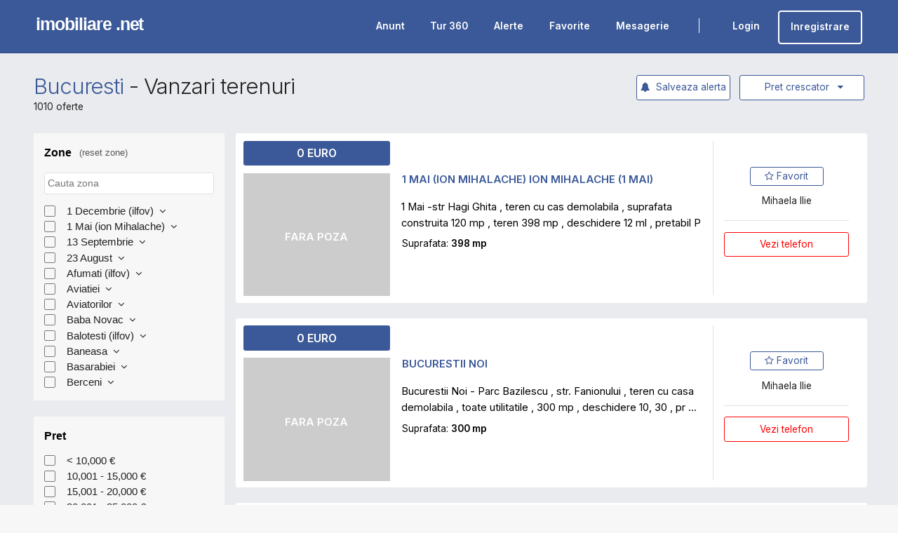

--- FILE ---
content_type: text/html; charset=utf-8
request_url: https://www.imobiliare.net/bucuresti-ilfov/vanzari-terenuri/&ordonare=pret-sus
body_size: 38772
content:
<!DOCTYPE html>
<html lang="ro">
	<head>

		<!-- Basic -->
		<meta charset="utf-8">
		<meta http-equiv="X-UA-Compatible" content="IE=edge">	

		<title>Vanzari Terenuri Bucuresti</title>

		<link rel="preload" href="https://www.imobiliare.net/vendor/font-awesome/fonts/fontawesome-webfont.woff2?v=4.7.0" />

		
		
		
				
		<link rel="dns-prefetch" href="//fonts.googleapis.com">
		<link rel="dns-prefetch" href="//ssl.google-analytics.com">	
		<link rel="dns-prefetch" href="//imobiliare.net">

		
								
					<meta property="og:image" content="https://www.imobiliare.net/images/imobiliarenet800x500.jpg">
				<meta property="og:image:type" content="image/jpeg">
		<meta property="og:image:width" content="238">
		<meta property="og:image:height" content="51">
				<meta name="keywords" content=" vanzari,terenuri,Bucuresti,anunturi,imobiliare" />
		<meta name="description" content="Vanzari Terenuri in Bucuresti" />

		<link rel="apple-touch-icon" sizes="57x57" href="/fav/apple-icon-57x57.png">
		<link rel="apple-touch-icon" sizes="60x60" href="/fav/apple-icon-60x60.png">
		<link rel="apple-touch-icon" sizes="72x72" href="/fav/apple-icon-72x72.png">
		<link rel="apple-touch-icon" sizes="76x76" href="/fav/apple-icon-76x76.png">
		<link rel="apple-touch-icon" sizes="114x114" href="/fav/apple-icon-114x114.png">
		<link rel="apple-touch-icon" sizes="120x120" href="/fav/apple-icon-120x120.png">
		<link rel="apple-touch-icon" sizes="144x144" href="/fav/apple-icon-144x144.png">
		<link rel="apple-touch-icon" sizes="152x152" href="/fav/apple-icon-152x152.png">
		<link rel="apple-touch-icon" sizes="180x180" href="/fav/apple-icon-180x180.png">
		<link rel="icon" type="image/png" sizes="192x192"  href="/fav/android-icon-192x192.png">
		<link rel="icon" type="image/png" sizes="32x32" href="/fav/favicon-32x32.png">
		<link rel="icon" type="image/png" sizes="96x96" href="/fav/favicon-96x96.png">
		<link rel="icon" type="image/png" sizes="16x16" href="/fav/favicon-16x16.png">
		<meta name="msapplication-TileColor" content="#ffffff">
		<meta name="msapplication-TileImage" content="/fav/ms-icon-144x144.png">
		<meta name="theme-color" content="#ffffff">


		<!-- Mobile Metas -->
		<meta name="viewport" content="width=device-width, initial-scale=1, minimum-scale=1.0, maximum-scale=1.0, shrink-to-fit=no">
		<link href="https://fonts.googleapis.com/css2?family=Inter:wght@300;400;600&display=swap" rel="stylesheet">

		
<style type="text/css">
* { padding:0; border:0;margin:0; }
/* open-sans-regular - latin */
@font-face {
  font-family: 'Open Sans';
  font-style: normal;
  font-weight: 400;
  src: url('../fonts/open-sans-v18-latin-regular.eot'); /* IE9 Compat Modes */
  src: local('Open Sans Regular'), local('OpenSans-Regular'),
       url('../fonts/open-sans-v18-latin-regular.eot?#iefix') format('embedded-opentype'), /* IE6-IE8 */
       url('../fonts/open-sans-v18-latin-regular.woff2') format('woff2'), /* Super Modern Browsers */
       url('../fonts/open-sans-v18-latin-regular.woff') format('woff'), /* Modern Browsers */
       url('../fonts/open-sans-v18-latin-regular.ttf') format('truetype'), /* Safari, Android, iOS */
       url('../fonts/open-sans-v18-latin-regular.svg#OpenSans') format('svg'); /* Legacy iOS */
}
/* open-sans-600 - latin */
@font-face {
  font-family: 'Open Sans';
  font-style: normal;
  font-weight: 600;
  src: url('../fonts/open-sans-v18-latin-600.eot'); /* IE9 Compat Modes */
  src: local('Open Sans SemiBold'), local('OpenSans-SemiBold'),
       url('../fonts/open-sans-v18-latin-600.eot?#iefix') format('embedded-opentype'), /* IE6-IE8 */
       url('../fonts/open-sans-v18-latin-600.woff2') format('woff2'), /* Super Modern Browsers */
       url('../fonts/open-sans-v18-latin-600.woff') format('woff'), /* Modern Browsers */
       url('../fonts/open-sans-v18-latin-600.ttf') format('truetype'), /* Safari, Android, iOS */
       url('../fonts/open-sans-v18-latin-600.svg#OpenSans') format('svg'); /* Legacy iOS */
}
/* open-sans-700 - latin */
@font-face {
  font-family: 'Open Sans';
  font-style: normal;
  font-weight: 700;
  src: url('../fonts/open-sans-v18-latin-700.eot'); /* IE9 Compat Modes */
  src: local('Open Sans Bold'), local('OpenSans-Bold'),
       url('../fonts/open-sans-v18-latin-700.eot?#iefix') format('embedded-opentype'), /* IE6-IE8 */
       url('../fonts/open-sans-v18-latin-700.woff2') format('woff2'), /* Super Modern Browsers */
       url('../fonts/open-sans-v18-latin-700.woff') format('woff'), /* Modern Browsers */
       url('../fonts/open-sans-v18-latin-700.ttf') format('truetype'), /* Safari, Android, iOS */
       url('../fonts/open-sans-v18-latin-700.svg#OpenSans') format('svg'); /* Legacy iOS */
}
/* open-sans-800 - latin */
@font-face {
  font-family: 'Open Sans';
  font-style: normal;
  font-weight: 800;
  src: url('../fonts/open-sans-v18-latin-800.eot'); /* IE9 Compat Modes */
  src: local('Open Sans ExtraBold'), local('OpenSans-ExtraBold'),
       url('../fonts/open-sans-v18-latin-800.eot?#iefix') format('embedded-opentype'), /* IE6-IE8 */
       url('../fonts/open-sans-v18-latin-800.woff2') format('woff2'), /* Super Modern Browsers */
       url('../fonts/open-sans-v18-latin-800.woff') format('woff'), /* Modern Browsers */
       url('../fonts/open-sans-v18-latin-800.ttf') format('truetype'), /* Safari, Android, iOS */
       url('../fonts/open-sans-v18-latin-800.svg#OpenSans') format('svg'); /* Legacy iOS */
}
</style>

		<!-- Vendor CSS -->
		<link rel="stylesheet" media="all" onload="this.media='all'" href="/vendor/bootstrap/css/bootstrap.min.css">
		<link rel="stylesheet" media="print" onload="this.media='all'" href="/vendor/font-awesome/css/font-awesome.min2.css">
		
		<!-- Theme CSS -->
		<link rel="stylesheet" media="all" onload="this.media='all'" href="/css/theme.css?v=1.513">
		<link rel="stylesheet" media="print" onload="this.media='all'" href="/css/theme-elements.css?v=1.5132">

		
		<style type="text/css">
		a { color:#3b5998; }
		a:hover { color:#3b5998; }
		.btn-primary, .header-btn-collapse-nav { background:#3b5998 !important; }
		.camp_live { font-weight:bold;color:#3b5998;padding:10px; background:#fff; }
		.camp_live:hover { background:#3b5998; color:#fff; cursor:pointer; }
		.camp_live:nth-child(1) { border-top-left-radius:0px; border-top-right-radius:0px; }
		.camp_live:nth-last-child(1) { border-bottom-left-radius:5px; border-bottom-right-radius:5px; }
		.container-fluid { width:95% !important; }
		.page-header-light { border-top:0 !important; }
		body { zoom:105%; }
		.alcs { margin:0 auto; margin-top:0px;color:#3b5998;border:1px solid #3b5998;border-radius:3px;background:#fff;font-size:14px;padding:5px;padding-top:1px;padding-bottom:1px;cursor:pointer;width:100px;text-align:center; }
		.alcs:hover { background:#3b5998;color:#fff; }
		.bu_anunt_s { padding:5px; }
		#header .header-body { border-top:0 !important; }
		.owl-height {min-height: 350px; height:auto !important; height: 350px; }		.tablin { width:50%; overflow: hidden; float:left; }
		.tablin_left { float:left; width:50%; box-sizing:border-box; padding:10px; }
		.tablin_right { float:right; width: 50%; padding:10px; font-weight:bold; box-sizing:border-box; }
		.tline1 { border:1px solid rgba(119,119,119,0.2); background-color: rgba(0,0,0,.04);}
		.tline2 { border:1px solid rgba(119,119,119,0.2);  }

body { background:#f7f7f7;font-size:13px;font-family: Inter, sans-serif; font-weight:400; }
.buton_meniu { float:left; overflow:hidden; color:#fff; padding:21px 5px; margin:0 10px; }
.buton_meniu_icon { float:left; padding-top:0px; font-size:16px; }
.buton_meniu_text { float:left; padding-left:5px; font-weight:600; }
.buton_meniu_activ, .buton_meniu:hover { border-bottom:2px solid #fff; cursor:pointer; }
.buton_card_1 { display:inline-block;margin-right:10px;font-weight:600;border:1px solid #3b5998;color:#3b5998;padding:10px 15px;border-radius:4px; }
.buton_card_1:hover { background:#3b5998; color:#fff; }
.citeste_stirea { font-weight:600;display:inline-block;border:1px solid #3b5998;color:#3b5998;padding:5px 7px;margin-top:10px;border-radius:4px; }
.citeste_stirea:hover { background:#3b5998; color:#fff; }
.buton_meniu_m { float:left; overflow:hidden; color:#fff; padding:9px 3px; font-size:18px;margin:0 3px; }
.buton_meniu_m_icon { float:left; padding-top:0; font-size:16px; }
.the_menu_mobile { display:none; position:fixed; z-index:999999999999999999999999999999999; width: 100%; right:0; top:0; height:100vh;  background:#00000065;color:#fff; }

		</style>

	</head>

		<body  style="padding-top:72px;">

		
					<div class="body" style="">
		
							
		<div style="width:100%;z-index:9999999999999999999999999999999999;background:#3b5998;height:72px;position:fixed;top:0;left:0;padding-left:4%;padding-right:4%;box-sizing:border-box;border-bottom:2px solid rgba(0,0,0,0.05);margin:0 auto;overflow:hidden;">

			<div style="float:left;padding-top:22px;padding-bottom:10px;">
				<a href="/" style="color:#fff;text-decoration:none;font-family: Arial, Helvetica, sans-serif; font-weight: bold;letter-spacing: -1px;text-transform: lowercase;font-size:24px;">imobiliare .net</a>
			</div>

						
				<div style="float:right;overflow:hidden;padding-top:4px;">
					
											<a href="/contul-meu">
							<div class="buton_meniu">
								<div class="buton_meniu_icon"><iconify-icon inline icon="system-uicons:enter"></iconify-icon></div>
								<div class="buton_meniu_text">Login</div>
							</div>
						</a>
						<a href="/contul-meu">
							<div style="float:left;margin-left:10px;font-weight:600;margin-top:10px;color:#fff;padding:10px 15px;border-radius:4px;overflow:hidden;border:2px solid #fff;">Inregistrare</div>
						</a>
										
				</div> 

				<div style="overflow:hidden;float:right;padding-top:4px;margin-left:25px;margin-right:25px;margin-top:25px;width:1px;height:20px;background:#fff;">

				</div>

				<div style="overflow:hidden;float:right;padding-top:4px;">
					<a href="/anunt-adauga">
						<div class="buton_meniu">
							<div class="buton_meniu_icon"><iconify-icon inline icon="ic:outline-plus"></iconify-icon></div>
							<div class="buton_meniu_text">Anunt</div>
						</div>
					</a>
					<a href="/tur-virtual">
						<div class="buton_meniu">
							<div class="buton_meniu_icon"><iconify-icon inline icon="ic:outline-plus"></iconify-icon></div>
							<div class="buton_meniu_text">Tur 360</div>
						</div>
					</a>
					<a href="/alerte">
						<div class="buton_meniu">
							<div class="buton_meniu_icon"><iconify-icon inline icon="mdi:bell-badge"></iconify-icon></div>
							<div class="buton_meniu_text">Alerte</div>
						</div>
					</a>
					<a href="/favorite">
						<div class="buton_meniu">
							<div class="buton_meniu_icon"><iconify-icon inline icon="material-symbols:heart-plus-sharp"></iconify-icon></div>
							<div class="buton_meniu_text">Favorite</div>
						</div>
					</a>
					<a href="/mesagerie">
						<div class="buton_meniu">
							<div class="buton_meniu_icon"><iconify-icon inline icon="jam:messages"></iconify-icon></div>
							<div class="buton_meniu_text">Mesagerie</div>
						</div>
					</a>
				</div>

						
		</div>			
	<div class="log_alert" style="display:none;position:fixed;top:0;left:0;width:100%;height:100%;z-index:99988899999666666669999;">
		<div style="position:fixed;top:0;left:0;width:100%;height:100%;background:#000;opacity:0.7;" class="inc_n_al2 log_alert_out"></div>
		<div style="position:absolute;top:0;left:0;right:0;bottom:0;width:320px;margin: auto;height:170px;background:#f7f7f7;">
			<div style="text-align:center;font-size:15px;padding:20px;padding-left:10px;padding-right:10px;background:#f7f7f7;color:#3b5998;" class="n_salertas">
				<i class="fa fa-exclamation" style="font-size:30px;"></i><br><br>Pentru a avea acces la aceasta functie trebuie sa fii logat.
			</div>
			<div style="" class="alcs inc_n_al log_alert_out">OK</div> 
		</div>
	</div>
<div role="main" class="main">

	
	<div class="alerta_salvata" style="display:none;position:fixed;top:0;left:0;width:100%;height:100%;z-index:99988899999666666669999;">
		<div style="position:fixed;top:0;left:0;width:100%;height:100%;background:#000;opacity:0.7;" class="inc_n_al"></div>
		<div style="position:absolute;top:0;left:0;right:0;bottom:0;width:320px;margin: auto;height:170px;background:#f7f7f7;">
			<div style="text-align:center;font-size:15px;padding:20px;padding-left:10px;padding-right:10px;background:#f7f7f7;color:#3b5998;" class="n_salerta">
				<i class="fa fa-bell" style="font-size:30px;"></i><br><br>Alerta a fost salvata
			</div>
			<div style="" class="alcs inc_n_al">OK</div> 
		</div>
	</div>

	<style type="text/css">
	.m_selectat { margin:2px;width: calc( 100% - 4px );height:calc( 100% - 4px );background:#1e7ca7; }
	</style>	

		<div role="main" class="main" style="background:#e9ebee;">
				
			<section class="page-header page-header-light page-header-more-padding" style="background:#e9ebee;padding-top:15px;padding-bottom:0px; border-top:0px !important; border-bottom:0px !important;margin-bottom:0px;">
				<div class="container-fluid">
					<div class="row align-items-center">

						<div class="col-lg-12" style="margin-top:15px;">
							<div style="overflow:visible;">
								<div style="float:left;">
									
																		<h1>
																				<a href="/bucuresti-ilfov">Bucuresti</a>  - <a href="/bucuresti-ilfov/vanzari-terenuri/" style="text-decoration:none;color:#222;">Vanzari terenuri</a>																			</h1>
									<div class="mb-0" style="">1010 oferte</div>
									
																	</div>
								<div style="float:right;position:relative;">
																		<div style="display:inline-block;border-radius:3px;width:170px;border:1px solid #3b5998;background:#fff;color:#3b5998;box-sizing:border-box;padding:5px;padding-left:15px;text-align:center;cursor:pointer;" id="click_fl_ordonare">Pret crescator&nbsp;&nbsp;&nbsp;<i class="fa fa-caret-down"></i>&nbsp;</div>
									<div style="position:absolute;top:30px;display:none;border-bottom-left-radius:3px;border-bottom-right-radius:3px;border:1px solid #3b5998;z-index:999999999999999999;border-top:0;right:0;width:170px;height:133px;background:#fff;" class="fl_ordonare_tab">
										<a href="https://www.imobiliare.net/bucuresti-ilfov/vanzari-terenuri/&ordonare=data-sus" style="text-decoration:none;"><div class="fl_ordonare">Cele mai noi</div></a>
										<a href="https://www.imobiliare.net/bucuresti-ilfov/vanzari-terenuri/&ordonare=data-jos" style="text-decoration:none;"><div class="fl_ordonare">Cele mai vechi</div></a>
										<a href="https://www.imobiliare.net/bucuresti-ilfov/vanzari-terenuri/&ordonare=pret-sus" style="text-decoration:none;"><div class="fl_ordonare">Pret crescator</div></a>
										<a href="https://www.imobiliare.net/bucuresti-ilfov/vanzari-terenuri/&ordonare=pret-jos" style="text-decoration:none;"><div class="fl_ordonare" style="border-bottom-left-radius:3px;border-bottom-right-radius:3px;">Pret descrescator</div></a>
									</div>
								</div>
			
																<div style="float:right;margin-right:12px;" class="bu_aler">
																		<div style="background:#fff;color:#3b5998;padding:5px;box-sizing:border-box;border:1px solid #3b5998;cursor:pointer;border-radius:3px;" class="salveaza_alerta" data-id="104393"><i class="fa fa-bell"></i>&nbsp;&nbsp;Salveaza alerta</div>
																	</div>
															</div>
						</div>
					</div>
					<div class="row mt-4">
						<div class="col">
						</div>
					</div>
				</div>
			</section>

				
			<div class="container-fluid">

				<div class="row">

					<div class="col-sm-3" >

						
    						<div style="font-family: Arial, Helvetica, sans-serif;" class="box_shadow">
	
							<div class="aplica_filtre_mar_1" style="display:none;background:#e9ebee;position:fixed;padding:15px;padding-right:13px;bottom:0;left:2.5%;width: calc( 25% - 17px );box-sizing:border-box;z-index:999999999999;overflow:hidden;">
								<div class="aplica_filtre_mar" style="float:right;width: calc( 100% - 110px ); margin-left:10px; box-sizing:border-box;background:#3b5998;color:#fff;padding:12px;color:#fff;text-align:center;font-size:14px;font-weight:600;cursor:pointer;">Arata <span style="font-weight:600;" class="cate_oferte">-</span> oferte</div>
								<div class="reseteaza_mare resetg" data-id="tot" style="float:left;width:100px;padding:12px;font-weight:600;box-sizing:border-box;text-align:center;background:#ff0000;color:#fff;cursor:pointer;">Reset</div>
							</div>

								
	        
	
			<div style="overflow:hidden;background:#fff;margin-bottom:0px;" class="xggs">
				<div style="padding:15px;color:#000;font-size:15px;font-weight:bold;overflow:hidden;">
					<div style="float:left;">Zone</div>
					<div style="float:left;padding-left:10px;color:#565858;font-size:12px;padding-top:1px;cursor:pointer;font-weight:400;" class="resetg" data-id="subzone">(reset zone)</div>
				</div>
				<div style="padding:15px;border-top:0;padding-top:0;">

					<div style="width:100%;position:relative;height:45px;">
						<div style="position:absolute;top:0px;right:6px;color:#000;cursor:pointer;padding:3px;display:none;" class="close_cautare_mare">x</div>
						<input class="cautare_mare" style="padding:3px;border:1px solid #e1e1e1;background:#fff;border-radius:3px;width:100%;box-sizing:border-box;margin-bottom:10px;" placeholder="Cauta zona" />
					</div>
	
					<div class="fara_cuvinte" style="display:none;font-size:13px;">0 rezultate</div>

                			<ul id="ul_int6" class="s_subzone" style="list-style-type: none;margin: 0;padding:0;height:250px;overflow-x:auto;">
						<li style="padding-bottom:5px;" class="clicg cg de_vazut_z nume_zona_mare_0 este_grup_2 " data-id="2">
							<a href="#" class="click_f_filtru" data-tip="grup" data-grup="2" data-id="zon" style="text-decoration:none;color:#222;font-size:14px;">
                                 
                           					<div style="overflow:hidden;">
									<div style="float:left;width:15px;height:15px;border:1px solid #777;border-radius:2px;" class="aref" data-id="subzone" data-val="0" data-grup="1" data-grupval="2">
										<div class="m_neselectat"></div>
									</div>
									<div style="float:left;margin-top:-1px;width: calc( 100% - 30px ); padding-left:15px;" class="nume_zona_mare" data-val="0" data-id="1 DECEMBRIE (Ilfov)">
										1 Decembrie (ilfov) &nbsp;<i class="fa fa-angle-down deschidgrup" style="cursor:pointer;" data-id="2"></i>
									</div>
                           					</div>

                                			</a>
						</li>
								<li class="cg de_ascuns_z nume_zona_mare_1 toate_grup_2 este_grup " data-grup="2" style="display:none;">
									<a href="#" class="click_f_filtru" data-id="zon" data-tip="zona" data-grup="2" style="clear:both;padding-bottom:5px !important;padding-top:5px !important; margin-bottom:5px !important; text-decoration:none;color:#222;font-size:14px;box-sizing:border-box;">
                                 
                           							<div style="overflow:hidden;padding-left:20px;margin-bottom:5px;">
											<div style="float:left;width:15px;height:15px;border:1px solid #777;border-radius:2px;" class="aref" data-id="subzone" data-grup="0" data-grupval="2" data-val="425">
												<div class="m_neselectat"></div>
											</div>
											<div style="float:left;margin-top:-1px;width: calc( 100% - 30px ); padding-left:15px;" class="nume_zona_mare" data-val="1" data-grup="2" data-id="1 DECEMBRIE">
												1 Decembrie
											</div>
                           							</div>

                                					</a>
								</li>
						<li style="padding-bottom:5px;" class="clicg cg de_vazut_z nume_zona_mare_2 este_grup_3 " data-id="3">
							<a href="#" class="click_f_filtru" data-tip="grup" data-grup="3" data-id="zon" style="text-decoration:none;color:#222;font-size:14px;">
                                 
                           					<div style="overflow:hidden;">
									<div style="float:left;width:15px;height:15px;border:1px solid #777;border-radius:2px;" class="aref" data-id="subzone" data-val="0" data-grup="1" data-grupval="3">
										<div class="m_neselectat"></div>
									</div>
									<div style="float:left;margin-top:-1px;width: calc( 100% - 30px ); padding-left:15px;" class="nume_zona_mare" data-val="2" data-id="1 MAI (ION MIHALACHE)">
										1 Mai (ion Mihalache) &nbsp;<i class="fa fa-angle-down deschidgrup" style="cursor:pointer;" data-id="3"></i>
									</div>
                           					</div>

                                			</a>
						</li>
								<li class="cg de_ascuns_z nume_zona_mare_3 toate_grup_3 este_grup " data-grup="3" style="display:none;">
									<a href="#" class="click_f_filtru" data-id="zon" data-tip="zona" data-grup="3" style="clear:both;padding-bottom:5px !important;padding-top:5px !important; margin-bottom:5px !important; text-decoration:none;color:#222;font-size:14px;box-sizing:border-box;">
                                 
                           							<div style="overflow:hidden;padding-left:20px;margin-bottom:5px;">
											<div style="float:left;width:15px;height:15px;border:1px solid #777;border-radius:2px;" class="aref" data-id="subzone" data-grup="0" data-grupval="3" data-val="145">
												<div class="m_neselectat"></div>
											</div>
											<div style="float:left;margin-top:-1px;width: calc( 100% - 30px ); padding-left:15px;" class="nume_zona_mare" data-val="3" data-grup="3" data-id="AVIATOR POPISTEANU">
												Aviator Popisteanu
											</div>
                           							</div>

                                					</a>
								</li>
								<li class="cg de_ascuns_z nume_zona_mare_4 toate_grup_3 este_grup " data-grup="3" style="display:none;">
									<a href="#" class="click_f_filtru" data-id="zon" data-tip="zona" data-grup="3" style="clear:both;padding-bottom:5px !important;padding-top:5px !important; margin-bottom:5px !important; text-decoration:none;color:#222;font-size:14px;box-sizing:border-box;">
                                 
                           							<div style="overflow:hidden;padding-left:20px;margin-bottom:5px;">
											<div style="float:left;width:15px;height:15px;border:1px solid #777;border-radius:2px;" class="aref" data-id="subzone" data-grup="0" data-grupval="3" data-val="79">
												<div class="m_neselectat"></div>
											</div>
											<div style="float:left;margin-top:-1px;width: calc( 100% - 30px ); padding-left:15px;" class="nume_zona_mare" data-val="4" data-grup="3" data-id="BANU MANTA">
												Banu Manta
											</div>
                           							</div>

                                					</a>
								</li>
								<li class="cg de_ascuns_z nume_zona_mare_5 toate_grup_3 este_grup " data-grup="3" style="display:none;">
									<a href="#" class="click_f_filtru" data-id="zon" data-tip="zona" data-grup="3" style="clear:both;padding-bottom:5px !important;padding-top:5px !important; margin-bottom:5px !important; text-decoration:none;color:#222;font-size:14px;box-sizing:border-box;">
                                 
                           							<div style="overflow:hidden;padding-left:20px;margin-bottom:5px;">
											<div style="float:left;width:15px;height:15px;border:1px solid #777;border-radius:2px;" class="aref" data-id="subzone" data-grup="0" data-grupval="3" data-val="67">
												<div class="m_neselectat"></div>
											</div>
											<div style="float:left;margin-top:-1px;width: calc( 100% - 30px ); padding-left:15px;" class="nume_zona_mare" data-val="5" data-grup="3" data-id="DOMENII">
												Domenii
											</div>
                           							</div>

                                					</a>
								</li>
								<li class="cg de_ascuns_z nume_zona_mare_6 toate_grup_3 este_grup " data-grup="3" style="display:none;">
									<a href="#" class="click_f_filtru" data-id="zon" data-tip="zona" data-grup="3" style="clear:both;padding-bottom:5px !important;padding-top:5px !important; margin-bottom:5px !important; text-decoration:none;color:#222;font-size:14px;box-sizing:border-box;">
                                 
                           							<div style="overflow:hidden;padding-left:20px;margin-bottom:5px;">
											<div style="float:left;width:15px;height:15px;border:1px solid #777;border-radius:2px;" class="aref" data-id="subzone" data-grup="0" data-grupval="3" data-val="86">
												<div class="m_neselectat"></div>
											</div>
											<div style="float:left;margin-top:-1px;width: calc( 100% - 30px ); padding-left:15px;" class="nume_zona_mare" data-val="6" data-grup="3" data-id="ION MIHALACHE (1 MAI)">
												Ion Mihalache (1 Mai)
											</div>
                           							</div>

                                					</a>
								</li>
								<li class="cg de_ascuns_z nume_zona_mare_7 toate_grup_3 este_grup " data-grup="3" style="display:none;">
									<a href="#" class="click_f_filtru" data-id="zon" data-tip="zona" data-grup="3" style="clear:both;padding-bottom:5px !important;padding-top:5px !important; margin-bottom:5px !important; text-decoration:none;color:#222;font-size:14px;box-sizing:border-box;">
                                 
                           							<div style="overflow:hidden;padding-left:20px;margin-bottom:5px;">
											<div style="float:left;width:15px;height:15px;border:1px solid #777;border-radius:2px;" class="aref" data-id="subzone" data-grup="0" data-grupval="3" data-val="320">
												<div class="m_neselectat"></div>
											</div>
											<div style="float:left;margin-top:-1px;width: calc( 100% - 30px ); padding-left:15px;" class="nume_zona_mare" data-val="7" data-grup="3" data-id="PARCUL CIRESARII">
												Parcul Ciresarii
											</div>
                           							</div>

                                					</a>
								</li>
								<li class="cg de_ascuns_z nume_zona_mare_8 toate_grup_3 este_grup " data-grup="3" style="display:none;">
									<a href="#" class="click_f_filtru" data-id="zon" data-tip="zona" data-grup="3" style="clear:both;padding-bottom:5px !important;padding-top:5px !important; margin-bottom:5px !important; text-decoration:none;color:#222;font-size:14px;box-sizing:border-box;">
                                 
                           							<div style="overflow:hidden;padding-left:20px;margin-bottom:5px;">
											<div style="float:left;width:15px;height:15px;border:1px solid #777;border-radius:2px;" class="aref" data-id="subzone" data-grup="0" data-grupval="3" data-val="329">
												<div class="m_neselectat"></div>
											</div>
											<div style="float:left;margin-top:-1px;width: calc( 100% - 30px ); padding-left:15px;" class="nume_zona_mare" data-val="8" data-grup="3" data-id="PIATA 1 MAI">
												Piata 1 Mai
											</div>
                           							</div>

                                					</a>
								</li>
								<li class="cg de_ascuns_z nume_zona_mare_9 toate_grup_3 este_grup " data-grup="3" style="display:none;">
									<a href="#" class="click_f_filtru" data-id="zon" data-tip="zona" data-grup="3" style="clear:both;padding-bottom:5px !important;padding-top:5px !important; margin-bottom:5px !important; text-decoration:none;color:#222;font-size:14px;box-sizing:border-box;">
                                 
                           							<div style="overflow:hidden;padding-left:20px;margin-bottom:5px;">
											<div style="float:left;width:15px;height:15px;border:1px solid #777;border-radius:2px;" class="aref" data-id="subzone" data-grup="0" data-grupval="3" data-val="330">
												<div class="m_neselectat"></div>
											</div>
											<div style="float:left;margin-top:-1px;width: calc( 100% - 30px ); padding-left:15px;" class="nume_zona_mare" data-val="9" data-grup="3" data-id="PIATA CHIBRIT">
												Piata Chibrit
											</div>
                           							</div>

                                					</a>
								</li>
								<li class="cg de_ascuns_z nume_zona_mare_10 toate_grup_3 este_grup " data-grup="3" style="display:none;">
									<a href="#" class="click_f_filtru" data-id="zon" data-tip="zona" data-grup="3" style="clear:both;padding-bottom:5px !important;padding-top:5px !important; margin-bottom:5px !important; text-decoration:none;color:#222;font-size:14px;box-sizing:border-box;">
                                 
                           							<div style="overflow:hidden;padding-left:20px;margin-bottom:5px;">
											<div style="float:left;width:15px;height:15px;border:1px solid #777;border-radius:2px;" class="aref" data-id="subzone" data-grup="0" data-grupval="3" data-val="95">
												<div class="m_neselectat"></div>
											</div>
											<div style="float:left;margin-top:-1px;width: calc( 100% - 30px ); padding-left:15px;" class="nume_zona_mare" data-val="10" data-grup="3" data-id="TURDA">
												Turda
											</div>
                           							</div>

                                					</a>
								</li>
						<li style="padding-bottom:5px;" class="clicg cg de_vazut_z nume_zona_mare_11 este_grup_4 " data-id="4">
							<a href="#" class="click_f_filtru" data-tip="grup" data-grup="4" data-id="zon" style="text-decoration:none;color:#222;font-size:14px;">
                                 
                           					<div style="overflow:hidden;">
									<div style="float:left;width:15px;height:15px;border:1px solid #777;border-radius:2px;" class="aref" data-id="subzone" data-val="0" data-grup="1" data-grupval="4">
										<div class="m_neselectat"></div>
									</div>
									<div style="float:left;margin-top:-1px;width: calc( 100% - 30px ); padding-left:15px;" class="nume_zona_mare" data-val="11" data-id="13 SEPTEMBRIE">
										13 Septembrie &nbsp;<i class="fa fa-angle-down deschidgrup" style="cursor:pointer;" data-id="4"></i>
									</div>
                           					</div>

                                			</a>
						</li>
								<li class="cg de_ascuns_z nume_zona_mare_12 toate_grup_4 este_grup " data-grup="4" style="display:none;">
									<a href="#" class="click_f_filtru" data-id="zon" data-tip="zona" data-grup="4" style="clear:both;padding-bottom:5px !important;padding-top:5px !important; margin-bottom:5px !important; text-decoration:none;color:#222;font-size:14px;box-sizing:border-box;">
                                 
                           							<div style="overflow:hidden;padding-left:20px;margin-bottom:5px;">
											<div style="float:left;width:15px;height:15px;border:1px solid #777;border-radius:2px;" class="aref" data-id="subzone" data-grup="0" data-grupval="4" data-val="3">
												<div class="m_neselectat"></div>
											</div>
											<div style="float:left;margin-top:-1px;width: calc( 100% - 30px ); padding-left:15px;" class="nume_zona_mare" data-val="12" data-grup="4" data-id="13 SEPTEMBRIE">
												13 Septembrie
											</div>
                           							</div>

                                					</a>
								</li>
								<li class="cg de_ascuns_z nume_zona_mare_13 toate_grup_4 este_grup " data-grup="4" style="display:none;">
									<a href="#" class="click_f_filtru" data-id="zon" data-tip="zona" data-grup="4" style="clear:both;padding-bottom:5px !important;padding-top:5px !important; margin-bottom:5px !important; text-decoration:none;color:#222;font-size:14px;box-sizing:border-box;">
                                 
                           							<div style="overflow:hidden;padding-left:20px;margin-bottom:5px;">
											<div style="float:left;width:15px;height:15px;border:1px solid #777;border-radius:2px;" class="aref" data-id="subzone" data-grup="0" data-grupval="4" data-val="82">
												<div class="m_neselectat"></div>
											</div>
											<div style="float:left;margin-top:-1px;width: calc( 100% - 30px ); padding-left:15px;" class="nume_zona_mare" data-val="13" data-grup="4" data-id="DRUMUL SARII">
												Drumul Sarii
											</div>
                           							</div>

                                					</a>
								</li>
								<li class="cg de_ascuns_z nume_zona_mare_14 toate_grup_4 este_grup " data-grup="4" style="display:none;">
									<a href="#" class="click_f_filtru" data-id="zon" data-tip="zona" data-grup="4" style="clear:both;padding-bottom:5px !important;padding-top:5px !important; margin-bottom:5px !important; text-decoration:none;color:#222;font-size:14px;box-sizing:border-box;">
                                 
                           							<div style="overflow:hidden;padding-left:20px;margin-bottom:5px;">
											<div style="float:left;width:15px;height:15px;border:1px solid #777;border-radius:2px;" class="aref" data-id="subzone" data-grup="0" data-grupval="4" data-val="277">
												<div class="m_neselectat"></div>
											</div>
											<div style="float:left;margin-top:-1px;width: calc( 100% - 30px ); padding-left:15px;" class="nume_zona_mare" data-val="14" data-grup="4" data-id="MARRIOTT">
												Marriott
											</div>
                           							</div>

                                					</a>
								</li>
								<li class="cg de_ascuns_z nume_zona_mare_15 toate_grup_4 este_grup " data-grup="4" style="display:none;">
									<a href="#" class="click_f_filtru" data-id="zon" data-tip="zona" data-grup="4" style="clear:both;padding-bottom:5px !important;padding-top:5px !important; margin-bottom:5px !important; text-decoration:none;color:#222;font-size:14px;box-sizing:border-box;">
                                 
                           							<div style="overflow:hidden;padding-left:20px;margin-bottom:5px;">
											<div style="float:left;width:15px;height:15px;border:1px solid #777;border-radius:2px;" class="aref" data-id="subzone" data-grup="0" data-grupval="4" data-val="16">
												<div class="m_neselectat"></div>
											</div>
											<div style="float:left;margin-top:-1px;width: calc( 100% - 30px ); padding-left:15px;" class="nume_zona_mare" data-val="15" data-grup="4" data-id="PANDURI">
												Panduri
											</div>
                           							</div>

                                					</a>
								</li>
								<li class="cg de_ascuns_z nume_zona_mare_16 toate_grup_4 este_grup " data-grup="4" style="display:none;">
									<a href="#" class="click_f_filtru" data-id="zon" data-tip="zona" data-grup="4" style="clear:both;padding-bottom:5px !important;padding-top:5px !important; margin-bottom:5px !important; text-decoration:none;color:#222;font-size:14px;box-sizing:border-box;">
                                 
                           							<div style="overflow:hidden;padding-left:20px;margin-bottom:5px;">
											<div style="float:left;width:15px;height:15px;border:1px solid #777;border-radius:2px;" class="aref" data-id="subzone" data-grup="0" data-grupval="4" data-val="325">
												<div class="m_neselectat"></div>
											</div>
											<div style="float:left;margin-top:-1px;width: calc( 100% - 30px ); padding-left:15px;" class="nume_zona_mare" data-val="16" data-grup="4" data-id="PETRE ISPIRESCU">
												Petre Ispirescu
											</div>
                           							</div>

                                					</a>
								</li>
								<li class="cg de_ascuns_z nume_zona_mare_17 toate_grup_4 este_grup " data-grup="4" style="display:none;">
									<a href="#" class="click_f_filtru" data-id="zon" data-tip="zona" data-grup="4" style="clear:both;padding-bottom:5px !important;padding-top:5px !important; margin-bottom:5px !important; text-decoration:none;color:#222;font-size:14px;box-sizing:border-box;">
                                 
                           							<div style="overflow:hidden;padding-left:20px;margin-bottom:5px;">
											<div style="float:left;width:15px;height:15px;border:1px solid #777;border-radius:2px;" class="aref" data-id="subzone" data-grup="0" data-grupval="4" data-val="46">
												<div class="m_neselectat"></div>
											</div>
											<div style="float:left;margin-top:-1px;width: calc( 100% - 30px ); padding-left:15px;" class="nume_zona_mare" data-val="17" data-grup="4" data-id="SEBASTIAN">
												Sebastian
											</div>
                           							</div>

                                					</a>
								</li>
								<li class="cg de_ascuns_z nume_zona_mare_18 toate_grup_4 este_grup " data-grup="4" style="display:none;">
									<a href="#" class="click_f_filtru" data-id="zon" data-tip="zona" data-grup="4" style="clear:both;padding-bottom:5px !important;padding-top:5px !important; margin-bottom:5px !important; text-decoration:none;color:#222;font-size:14px;box-sizing:border-box;">
                                 
                           							<div style="overflow:hidden;padding-left:20px;margin-bottom:5px;">
											<div style="float:left;width:15px;height:15px;border:1px solid #777;border-radius:2px;" class="aref" data-id="subzone" data-grup="0" data-grupval="4" data-val="408">
												<div class="m_neselectat"></div>
											</div>
											<div style="float:left;margin-top:-1px;width: calc( 100% - 30px ); padding-left:15px;" class="nume_zona_mare" data-val="18" data-grup="4" data-id="URANUS">
												Uranus
											</div>
                           							</div>

                                					</a>
								</li>
						<li style="padding-bottom:5px;" class="clicg cg de_vazut_z nume_zona_mare_19 este_grup_5 " data-id="5">
							<a href="#" class="click_f_filtru" data-tip="grup" data-grup="5" data-id="zon" style="text-decoration:none;color:#222;font-size:14px;">
                                 
                           					<div style="overflow:hidden;">
									<div style="float:left;width:15px;height:15px;border:1px solid #777;border-radius:2px;" class="aref" data-id="subzone" data-val="0" data-grup="1" data-grupval="5">
										<div class="m_neselectat"></div>
									</div>
									<div style="float:left;margin-top:-1px;width: calc( 100% - 30px ); padding-left:15px;" class="nume_zona_mare" data-val="19" data-id="23 AUGUST">
										23 August &nbsp;<i class="fa fa-angle-down deschidgrup" style="cursor:pointer;" data-id="5"></i>
									</div>
                           					</div>

                                			</a>
						</li>
								<li class="cg de_ascuns_z nume_zona_mare_20 toate_grup_5 este_grup " data-grup="5" style="display:none;">
									<a href="#" class="click_f_filtru" data-id="zon" data-tip="zona" data-grup="5" style="clear:both;padding-bottom:5px !important;padding-top:5px !important; margin-bottom:5px !important; text-decoration:none;color:#222;font-size:14px;box-sizing:border-box;">
                                 
                           							<div style="overflow:hidden;padding-left:20px;margin-bottom:5px;">
											<div style="float:left;width:15px;height:15px;border:1px solid #777;border-radius:2px;" class="aref" data-id="subzone" data-grup="0" data-grupval="5" data-val="122">
												<div class="m_neselectat"></div>
											</div>
											<div style="float:left;margin-top:-1px;width: calc( 100% - 30px ); padding-left:15px;" class="nume_zona_mare" data-val="20" data-grup="5" data-id="23 AUGUST">
												23 August
											</div>
                           							</div>

                                					</a>
								</li>
								<li class="cg de_ascuns_z nume_zona_mare_21 toate_grup_5 este_grup " data-grup="5" style="display:none;">
									<a href="#" class="click_f_filtru" data-id="zon" data-tip="zona" data-grup="5" style="clear:both;padding-bottom:5px !important;padding-top:5px !important; margin-bottom:5px !important; text-decoration:none;color:#222;font-size:14px;box-sizing:border-box;">
                                 
                           							<div style="overflow:hidden;padding-left:20px;margin-bottom:5px;">
											<div style="float:left;width:15px;height:15px;border:1px solid #777;border-radius:2px;" class="aref" data-id="subzone" data-grup="0" data-grupval="5" data-val="251">
												<div class="m_neselectat"></div>
											</div>
											<div style="float:left;margin-top:-1px;width: calc( 100% - 30px ); padding-left:15px;" class="nume_zona_mare" data-val="21" data-grup="5" data-id="INDUSTRIILOR">
												Industriilor
											</div>
                           							</div>

                                					</a>
								</li>
								<li class="cg de_ascuns_z nume_zona_mare_22 toate_grup_5 este_grup " data-grup="5" style="display:none;">
									<a href="#" class="click_f_filtru" data-id="zon" data-tip="zona" data-grup="5" style="clear:both;padding-bottom:5px !important;padding-top:5px !important; margin-bottom:5px !important; text-decoration:none;color:#222;font-size:14px;box-sizing:border-box;">
                                 
                           							<div style="overflow:hidden;padding-left:20px;margin-bottom:5px;">
											<div style="float:left;width:15px;height:15px;border:1px solid #777;border-radius:2px;" class="aref" data-id="subzone" data-grup="0" data-grupval="5" data-val="364">
												<div class="m_neselectat"></div>
											</div>
											<div style="float:left;margin-top:-1px;width: calc( 100% - 30px ); padding-left:15px;" class="nume_zona_mare" data-val="22" data-grup="5" data-id="REPUBLICA">
												Republica
											</div>
                           							</div>

                                					</a>
								</li>
						<li style="padding-bottom:5px;" class="clicg cg de_vazut_z nume_zona_mare_23 este_grup_6 " data-id="6">
							<a href="#" class="click_f_filtru" data-tip="grup" data-grup="6" data-id="zon" style="text-decoration:none;color:#222;font-size:14px;">
                                 
                           					<div style="overflow:hidden;">
									<div style="float:left;width:15px;height:15px;border:1px solid #777;border-radius:2px;" class="aref" data-id="subzone" data-val="0" data-grup="1" data-grupval="6">
										<div class="m_neselectat"></div>
									</div>
									<div style="float:left;margin-top:-1px;width: calc( 100% - 30px ); padding-left:15px;" class="nume_zona_mare" data-val="23" data-id="AFUMATI (Ilfov)">
										Afumati (ilfov) &nbsp;<i class="fa fa-angle-down deschidgrup" style="cursor:pointer;" data-id="6"></i>
									</div>
                           					</div>

                                			</a>
						</li>
								<li class="cg de_ascuns_z nume_zona_mare_24 toate_grup_6 este_grup " data-grup="6" style="display:none;">
									<a href="#" class="click_f_filtru" data-id="zon" data-tip="zona" data-grup="6" style="clear:both;padding-bottom:5px !important;padding-top:5px !important; margin-bottom:5px !important; text-decoration:none;color:#222;font-size:14px;box-sizing:border-box;">
                                 
                           							<div style="overflow:hidden;padding-left:20px;margin-bottom:5px;">
											<div style="float:left;width:15px;height:15px;border:1px solid #777;border-radius:2px;" class="aref" data-id="subzone" data-grup="0" data-grupval="6" data-val="132">
												<div class="m_neselectat"></div>
											</div>
											<div style="float:left;margin-top:-1px;width: calc( 100% - 30px ); padding-left:15px;" class="nume_zona_mare" data-val="24" data-grup="6" data-id="AFUMATI">
												Afumati
											</div>
                           							</div>

                                					</a>
								</li>
						<li style="padding-bottom:5px;" class="clicg cg de_vazut_z nume_zona_mare_25 este_grup_7 " data-id="7">
							<a href="#" class="click_f_filtru" data-tip="grup" data-grup="7" data-id="zon" style="text-decoration:none;color:#222;font-size:14px;">
                                 
                           					<div style="overflow:hidden;">
									<div style="float:left;width:15px;height:15px;border:1px solid #777;border-radius:2px;" class="aref" data-id="subzone" data-val="0" data-grup="1" data-grupval="7">
										<div class="m_neselectat"></div>
									</div>
									<div style="float:left;margin-top:-1px;width: calc( 100% - 30px ); padding-left:15px;" class="nume_zona_mare" data-val="25" data-id="AVIATIEI">
										Aviatiei &nbsp;<i class="fa fa-angle-down deschidgrup" style="cursor:pointer;" data-id="7"></i>
									</div>
                           					</div>

                                			</a>
						</li>
								<li class="cg de_ascuns_z nume_zona_mare_26 toate_grup_7 este_grup " data-grup="7" style="display:none;">
									<a href="#" class="click_f_filtru" data-id="zon" data-tip="zona" data-grup="7" style="clear:both;padding-bottom:5px !important;padding-top:5px !important; margin-bottom:5px !important; text-decoration:none;color:#222;font-size:14px;box-sizing:border-box;">
                                 
                           							<div style="overflow:hidden;padding-left:20px;margin-bottom:5px;">
											<div style="float:left;width:15px;height:15px;border:1px solid #777;border-radius:2px;" class="aref" data-id="subzone" data-grup="0" data-grupval="7" data-val="62">
												<div class="m_neselectat"></div>
											</div>
											<div style="float:left;margin-top:-1px;width: calc( 100% - 30px ); padding-left:15px;" class="nume_zona_mare" data-val="26" data-grup="7" data-id="AVIATIEI">
												Aviatiei
											</div>
                           							</div>

                                					</a>
								</li>
								<li class="cg de_ascuns_z nume_zona_mare_27 toate_grup_7 este_grup " data-grup="7" style="display:none;">
									<a href="#" class="click_f_filtru" data-id="zon" data-tip="zona" data-grup="7" style="clear:both;padding-bottom:5px !important;padding-top:5px !important; margin-bottom:5px !important; text-decoration:none;color:#222;font-size:14px;box-sizing:border-box;">
                                 
                           							<div style="overflow:hidden;padding-left:20px;margin-bottom:5px;">
											<div style="float:left;width:15px;height:15px;border:1px solid #777;border-radius:2px;" class="aref" data-id="subzone" data-grup="0" data-grupval="7" data-val="181">
												<div class="m_neselectat"></div>
											</div>
											<div style="float:left;margin-top:-1px;width: calc( 100% - 30px ); padding-left:15px;" class="nume_zona_mare" data-val="27" data-grup="7" data-id="CARTIERUL FRANCEZ">
												Cartierul Francez
											</div>
                           							</div>

                                					</a>
								</li>
								<li class="cg de_ascuns_z nume_zona_mare_28 toate_grup_7 este_grup " data-grup="7" style="display:none;">
									<a href="#" class="click_f_filtru" data-id="zon" data-tip="zona" data-grup="7" style="clear:both;padding-bottom:5px !important;padding-top:5px !important; margin-bottom:5px !important; text-decoration:none;color:#222;font-size:14px;box-sizing:border-box;">
                                 
                           							<div style="overflow:hidden;padding-left:20px;margin-bottom:5px;">
											<div style="float:left;width:15px;height:15px;border:1px solid #777;border-radius:2px;" class="aref" data-id="subzone" data-grup="0" data-grupval="7" data-val="296">
												<div class="m_neselectat"></div>
											</div>
											<div style="float:left;margin-top:-1px;width: calc( 100% - 30px ); padding-left:15px;" class="nume_zona_mare" data-val="28" data-grup="7" data-id="NICOLAE CARAMFIL">
												Nicolae Caramfil
											</div>
                           							</div>

                                					</a>
								</li>
								<li class="cg de_ascuns_z nume_zona_mare_29 toate_grup_7 este_grup " data-grup="7" style="display:none;">
									<a href="#" class="click_f_filtru" data-id="zon" data-tip="zona" data-grup="7" style="clear:both;padding-bottom:5px !important;padding-top:5px !important; margin-bottom:5px !important; text-decoration:none;color:#222;font-size:14px;box-sizing:border-box;">
                                 
                           							<div style="overflow:hidden;padding-left:20px;margin-bottom:5px;">
											<div style="float:left;width:15px;height:15px;border:1px solid #777;border-radius:2px;" class="aref" data-id="subzone" data-grup="0" data-grupval="7" data-val="75">
												<div class="m_neselectat"></div>
											</div>
											<div style="float:left;margin-top:-1px;width: calc( 100% - 30px ); padding-left:15px;" class="nume_zona_mare" data-val="29" data-grup="7" data-id="SOSEAUA NORDULUI">
												Soseaua Nordului
											</div>
                           							</div>

                                					</a>
								</li>
						<li style="padding-bottom:5px;" class="clicg cg de_vazut_z nume_zona_mare_30 este_grup_8 " data-id="8">
							<a href="#" class="click_f_filtru" data-tip="grup" data-grup="8" data-id="zon" style="text-decoration:none;color:#222;font-size:14px;">
                                 
                           					<div style="overflow:hidden;">
									<div style="float:left;width:15px;height:15px;border:1px solid #777;border-radius:2px;" class="aref" data-id="subzone" data-val="0" data-grup="1" data-grupval="8">
										<div class="m_neselectat"></div>
									</div>
									<div style="float:left;margin-top:-1px;width: calc( 100% - 30px ); padding-left:15px;" class="nume_zona_mare" data-val="30" data-id="AVIATORILOR">
										Aviatorilor &nbsp;<i class="fa fa-angle-down deschidgrup" style="cursor:pointer;" data-id="8"></i>
									</div>
                           					</div>

                                			</a>
						</li>
								<li class="cg de_ascuns_z nume_zona_mare_31 toate_grup_8 este_grup " data-grup="8" style="display:none;">
									<a href="#" class="click_f_filtru" data-id="zon" data-tip="zona" data-grup="8" style="clear:both;padding-bottom:5px !important;padding-top:5px !important; margin-bottom:5px !important; text-decoration:none;color:#222;font-size:14px;box-sizing:border-box;">
                                 
                           							<div style="overflow:hidden;padding-left:20px;margin-bottom:5px;">
											<div style="float:left;width:15px;height:15px;border:1px solid #777;border-radius:2px;" class="aref" data-id="subzone" data-grup="0" data-grupval="8" data-val="140">
												<div class="m_neselectat"></div>
											</div>
											<div style="float:left;margin-top:-1px;width: calc( 100% - 30px ); padding-left:15px;" class="nume_zona_mare" data-val="31" data-grup="8" data-id="ARCUL DE TRIUMF">
												Arcul De Triumf
											</div>
                           							</div>

                                					</a>
								</li>
								<li class="cg de_ascuns_z nume_zona_mare_32 toate_grup_8 este_grup " data-grup="8" style="display:none;">
									<a href="#" class="click_f_filtru" data-id="zon" data-tip="zona" data-grup="8" style="clear:both;padding-bottom:5px !important;padding-top:5px !important; margin-bottom:5px !important; text-decoration:none;color:#222;font-size:14px;box-sizing:border-box;">
                                 
                           							<div style="overflow:hidden;padding-left:20px;margin-bottom:5px;">
											<div style="float:left;width:15px;height:15px;border:1px solid #777;border-radius:2px;" class="aref" data-id="subzone" data-grup="0" data-grupval="8" data-val="63">
												<div class="m_neselectat"></div>
											</div>
											<div style="float:left;margin-top:-1px;width: calc( 100% - 30px ); padding-left:15px;" class="nume_zona_mare" data-val="32" data-grup="8" data-id="AVIATORILOR">
												Aviatorilor
											</div>
                           							</div>

                                					</a>
								</li>
								<li class="cg de_ascuns_z nume_zona_mare_33 toate_grup_8 este_grup " data-grup="8" style="display:none;">
									<a href="#" class="click_f_filtru" data-id="zon" data-tip="zona" data-grup="8" style="clear:both;padding-bottom:5px !important;padding-top:5px !important; margin-bottom:5px !important; text-decoration:none;color:#222;font-size:14px;box-sizing:border-box;">
                                 
                           							<div style="overflow:hidden;padding-left:20px;margin-bottom:5px;">
											<div style="float:left;width:15px;height:15px;border:1px solid #777;border-radius:2px;" class="aref" data-id="subzone" data-grup="0" data-grupval="8" data-val="179">
												<div class="m_neselectat"></div>
											</div>
											<div style="float:left;margin-top:-1px;width: calc( 100% - 30px ); padding-left:15px;" class="nume_zona_mare" data-val="33" data-grup="8" data-id="CAPITALE (DOROBANTI)">
												Capitale (dorobanti)
											</div>
                           							</div>

                                					</a>
								</li>
								<li class="cg de_ascuns_z nume_zona_mare_34 toate_grup_8 este_grup " data-grup="8" style="display:none;">
									<a href="#" class="click_f_filtru" data-id="zon" data-tip="zona" data-grup="8" style="clear:both;padding-bottom:5px !important;padding-top:5px !important; margin-bottom:5px !important; text-decoration:none;color:#222;font-size:14px;box-sizing:border-box;">
                                 
                           							<div style="overflow:hidden;padding-left:20px;margin-bottom:5px;">
											<div style="float:left;width:15px;height:15px;border:1px solid #777;border-radius:2px;" class="aref" data-id="subzone" data-grup="0" data-grupval="8" data-val="71">
												<div class="m_neselectat"></div>
											</div>
											<div style="float:left;margin-top:-1px;width: calc( 100% - 30px ); padding-left:15px;" class="nume_zona_mare" data-val="34" data-grup="8" data-id="KISELEFF">
												Kiseleff
											</div>
                           							</div>

                                					</a>
								</li>
						<li style="padding-bottom:5px;" class="clicg cg de_vazut_z nume_zona_mare_35 este_grup_9 " data-id="9">
							<a href="#" class="click_f_filtru" data-tip="grup" data-grup="9" data-id="zon" style="text-decoration:none;color:#222;font-size:14px;">
                                 
                           					<div style="overflow:hidden;">
									<div style="float:left;width:15px;height:15px;border:1px solid #777;border-radius:2px;" class="aref" data-id="subzone" data-val="0" data-grup="1" data-grupval="9">
										<div class="m_neselectat"></div>
									</div>
									<div style="float:left;margin-top:-1px;width: calc( 100% - 30px ); padding-left:15px;" class="nume_zona_mare" data-val="35" data-id="BABA NOVAC">
										Baba Novac &nbsp;<i class="fa fa-angle-down deschidgrup" style="cursor:pointer;" data-id="9"></i>
									</div>
                           					</div>

                                			</a>
						</li>
								<li class="cg de_ascuns_z nume_zona_mare_36 toate_grup_9 este_grup " data-grup="9" style="display:none;">
									<a href="#" class="click_f_filtru" data-id="zon" data-tip="zona" data-grup="9" style="clear:both;padding-bottom:5px !important;padding-top:5px !important; margin-bottom:5px !important; text-decoration:none;color:#222;font-size:14px;box-sizing:border-box;">
                                 
                           							<div style="overflow:hidden;padding-left:20px;margin-bottom:5px;">
											<div style="float:left;width:15px;height:15px;border:1px solid #777;border-radius:2px;" class="aref" data-id="subzone" data-grup="0" data-grupval="9" data-val="78">
												<div class="m_neselectat"></div>
											</div>
											<div style="float:left;margin-top:-1px;width: calc( 100% - 30px ); padding-left:15px;" class="nume_zona_mare" data-val="36" data-grup="9" data-id="BABA NOVAC">
												Baba Novac
											</div>
                           							</div>

                                					</a>
								</li>
								<li class="cg de_ascuns_z nume_zona_mare_37 toate_grup_9 este_grup " data-grup="9" style="display:none;">
									<a href="#" class="click_f_filtru" data-id="zon" data-tip="zona" data-grup="9" style="clear:both;padding-bottom:5px !important;padding-top:5px !important; margin-bottom:5px !important; text-decoration:none;color:#222;font-size:14px;box-sizing:border-box;">
                                 
                           							<div style="overflow:hidden;padding-left:20px;margin-bottom:5px;">
											<div style="float:left;width:15px;height:15px;border:1px solid #777;border-radius:2px;" class="aref" data-id="subzone" data-grup="0" data-grupval="9" data-val="177">
												<div class="m_neselectat"></div>
											</div>
											<div style="float:left;margin-top:-1px;width: calc( 100% - 30px ); padding-left:15px;" class="nume_zona_mare" data-val="37" data-grup="9" data-id="CAMPIA LIBERTATII">
												Campia Libertatii
											</div>
                           							</div>

                                					</a>
								</li>
								<li class="cg de_ascuns_z nume_zona_mare_38 toate_grup_9 este_grup " data-grup="9" style="display:none;">
									<a href="#" class="click_f_filtru" data-id="zon" data-tip="zona" data-grup="9" style="clear:both;padding-bottom:5px !important;padding-top:5px !important; margin-bottom:5px !important; text-decoration:none;color:#222;font-size:14px;box-sizing:border-box;">
                                 
                           							<div style="overflow:hidden;padding-left:20px;margin-bottom:5px;">
											<div style="float:left;width:15px;height:15px;border:1px solid #777;border-radius:2px;" class="aref" data-id="subzone" data-grup="0" data-grupval="9" data-val="315">
												<div class="m_neselectat"></div>
											</div>
											<div style="float:left;margin-top:-1px;width: calc( 100% - 30px ); padding-left:15px;" class="nume_zona_mare" data-val="38" data-grup="9" data-id="PARC IOR">
												Parc Ior
											</div>
                           							</div>

                                					</a>
								</li>
								<li class="cg de_ascuns_z nume_zona_mare_39 toate_grup_9 este_grup " data-grup="9" style="display:none;">
									<a href="#" class="click_f_filtru" data-id="zon" data-tip="zona" data-grup="9" style="clear:both;padding-bottom:5px !important;padding-top:5px !important; margin-bottom:5px !important; text-decoration:none;color:#222;font-size:14px;box-sizing:border-box;">
                                 
                           							<div style="overflow:hidden;padding-left:20px;margin-bottom:5px;">
											<div style="float:left;width:15px;height:15px;border:1px solid #777;border-radius:2px;" class="aref" data-id="subzone" data-grup="0" data-grupval="9" data-val="367">
												<div class="m_neselectat"></div>
											</div>
											<div style="float:left;margin-top:-1px;width: calc( 100% - 30px ); padding-left:15px;" class="nume_zona_mare" data-val="39" data-grup="9" data-id="ROND BABA NOVAC">
												Rond Baba Novac
											</div>
                           							</div>

                                					</a>
								</li>
						<li style="padding-bottom:5px;" class="clicg cg de_vazut_z nume_zona_mare_40 este_grup_10 " data-id="10">
							<a href="#" class="click_f_filtru" data-tip="grup" data-grup="10" data-id="zon" style="text-decoration:none;color:#222;font-size:14px;">
                                 
                           					<div style="overflow:hidden;">
									<div style="float:left;width:15px;height:15px;border:1px solid #777;border-radius:2px;" class="aref" data-id="subzone" data-val="0" data-grup="1" data-grupval="10">
										<div class="m_neselectat"></div>
									</div>
									<div style="float:left;margin-top:-1px;width: calc( 100% - 30px ); padding-left:15px;" class="nume_zona_mare" data-val="40" data-id="BALOTESTI (Ilfov)">
										Balotesti (ilfov) &nbsp;<i class="fa fa-angle-down deschidgrup" style="cursor:pointer;" data-id="10"></i>
									</div>
                           					</div>

                                			</a>
						</li>
								<li class="cg de_ascuns_z nume_zona_mare_41 toate_grup_10 este_grup " data-grup="10" style="display:none;">
									<a href="#" class="click_f_filtru" data-id="zon" data-tip="zona" data-grup="10" style="clear:both;padding-bottom:5px !important;padding-top:5px !important; margin-bottom:5px !important; text-decoration:none;color:#222;font-size:14px;box-sizing:border-box;">
                                 
                           							<div style="overflow:hidden;padding-left:20px;margin-bottom:5px;">
											<div style="float:left;width:15px;height:15px;border:1px solid #777;border-radius:2px;" class="aref" data-id="subzone" data-grup="0" data-grupval="10" data-val="149">
												<div class="m_neselectat"></div>
											</div>
											<div style="float:left;margin-top:-1px;width: calc( 100% - 30px ); padding-left:15px;" class="nume_zona_mare" data-val="41" data-grup="10" data-id="BALOTESTI">
												Balotesti
											</div>
                           							</div>

                                					</a>
								</li>
								<li class="cg de_ascuns_z nume_zona_mare_42 toate_grup_10 este_grup " data-grup="10" style="display:none;">
									<a href="#" class="click_f_filtru" data-id="zon" data-tip="zona" data-grup="10" style="clear:both;padding-bottom:5px !important;padding-top:5px !important; margin-bottom:5px !important; text-decoration:none;color:#222;font-size:14px;box-sizing:border-box;">
                                 
                           							<div style="overflow:hidden;padding-left:20px;margin-bottom:5px;">
											<div style="float:left;width:15px;height:15px;border:1px solid #777;border-radius:2px;" class="aref" data-id="subzone" data-grup="0" data-grupval="10" data-val="226">
												<div class="m_neselectat"></div>
											</div>
											<div style="float:left;margin-top:-1px;width: calc( 100% - 30px ); padding-left:15px;" class="nume_zona_mare" data-val="42" data-grup="10" data-id="DUMBRAVENI">
												Dumbraveni
											</div>
                           							</div>

                                					</a>
								</li>
								<li class="cg de_ascuns_z nume_zona_mare_43 toate_grup_10 este_grup " data-grup="10" style="display:none;">
									<a href="#" class="click_f_filtru" data-id="zon" data-tip="zona" data-grup="10" style="clear:both;padding-bottom:5px !important;padding-top:5px !important; margin-bottom:5px !important; text-decoration:none;color:#222;font-size:14px;box-sizing:border-box;">
                                 
                           							<div style="overflow:hidden;padding-left:20px;margin-bottom:5px;">
											<div style="float:left;width:15px;height:15px;border:1px solid #777;border-radius:2px;" class="aref" data-id="subzone" data-grup="0" data-grupval="10" data-val="373">
												<div class="m_neselectat"></div>
											</div>
											<div style="float:left;margin-top:-1px;width: calc( 100% - 30px ); padding-left:15px;" class="nume_zona_mare" data-val="43" data-grup="10" data-id="SAFTICA">
												Saftica
											</div>
                           							</div>

                                					</a>
								</li>
						<li style="padding-bottom:5px;" class="clicg cg de_vazut_z nume_zona_mare_44 este_grup_12 " data-id="12">
							<a href="#" class="click_f_filtru" data-tip="grup" data-grup="12" data-id="zon" style="text-decoration:none;color:#222;font-size:14px;">
                                 
                           					<div style="overflow:hidden;">
									<div style="float:left;width:15px;height:15px;border:1px solid #777;border-radius:2px;" class="aref" data-id="subzone" data-val="0" data-grup="1" data-grupval="12">
										<div class="m_neselectat"></div>
									</div>
									<div style="float:left;margin-top:-1px;width: calc( 100% - 30px ); padding-left:15px;" class="nume_zona_mare" data-val="44" data-id="BANEASA">
										Baneasa &nbsp;<i class="fa fa-angle-down deschidgrup" style="cursor:pointer;" data-id="12"></i>
									</div>
                           					</div>

                                			</a>
						</li>
								<li class="cg de_ascuns_z nume_zona_mare_45 toate_grup_12 este_grup " data-grup="12" style="display:none;">
									<a href="#" class="click_f_filtru" data-id="zon" data-tip="zona" data-grup="12" style="clear:both;padding-bottom:5px !important;padding-top:5px !important; margin-bottom:5px !important; text-decoration:none;color:#222;font-size:14px;box-sizing:border-box;">
                                 
                           							<div style="overflow:hidden;padding-left:20px;margin-bottom:5px;">
											<div style="float:left;width:15px;height:15px;border:1px solid #777;border-radius:2px;" class="aref" data-id="subzone" data-grup="0" data-grupval="12" data-val="129">
												<div class="m_neselectat"></div>
											</div>
											<div style="float:left;margin-top:-1px;width: calc( 100% - 30px ); padding-left:15px;" class="nume_zona_mare" data-val="45" data-grup="12" data-id="AEROGARII">
												Aerogarii
											</div>
                           							</div>

                                					</a>
								</li>
								<li class="cg de_ascuns_z nume_zona_mare_46 toate_grup_12 este_grup " data-grup="12" style="display:none;">
									<a href="#" class="click_f_filtru" data-id="zon" data-tip="zona" data-grup="12" style="clear:both;padding-bottom:5px !important;padding-top:5px !important; margin-bottom:5px !important; text-decoration:none;color:#222;font-size:14px;box-sizing:border-box;">
                                 
                           							<div style="overflow:hidden;padding-left:20px;margin-bottom:5px;">
											<div style="float:left;width:15px;height:15px;border:1px solid #777;border-radius:2px;" class="aref" data-id="subzone" data-grup="0" data-grupval="12" data-val="64">
												<div class="m_neselectat"></div>
											</div>
											<div style="float:left;margin-top:-1px;width: calc( 100% - 30px ); padding-left:15px;" class="nume_zona_mare" data-val="46" data-grup="12" data-id="BANEASA">
												Baneasa
											</div>
                           							</div>

                                					</a>
								</li>
								<li class="cg de_ascuns_z nume_zona_mare_47 toate_grup_12 este_grup " data-grup="12" style="display:none;">
									<a href="#" class="click_f_filtru" data-id="zon" data-tip="zona" data-grup="12" style="clear:both;padding-bottom:5px !important;padding-top:5px !important; margin-bottom:5px !important; text-decoration:none;color:#222;font-size:14px;box-sizing:border-box;">
                                 
                           							<div style="overflow:hidden;padding-left:20px;margin-bottom:5px;">
											<div style="float:left;width:15px;height:15px;border:1px solid #777;border-radius:2px;" class="aref" data-id="subzone" data-grup="0" data-grupval="12" data-val="248">
												<div class="m_neselectat"></div>
											</div>
											<div style="float:left;margin-top:-1px;width: calc( 100% - 30px ); padding-left:15px;" class="nume_zona_mare" data-val="47" data-grup="12" data-id="HENRI COANDA">
												Henri Coanda
											</div>
                           							</div>

                                					</a>
								</li>
								<li class="cg de_ascuns_z nume_zona_mare_48 toate_grup_12 este_grup " data-grup="12" style="display:none;">
									<a href="#" class="click_f_filtru" data-id="zon" data-tip="zona" data-grup="12" style="clear:both;padding-bottom:5px !important;padding-top:5px !important; margin-bottom:5px !important; text-decoration:none;color:#222;font-size:14px;box-sizing:border-box;">
                                 
                           							<div style="overflow:hidden;padding-left:20px;margin-bottom:5px;">
											<div style="float:left;width:15px;height:15px;border:1px solid #777;border-radius:2px;" class="aref" data-id="subzone" data-grup="0" data-grupval="12" data-val="70">
												<div class="m_neselectat"></div>
											</div>
											<div style="float:left;margin-top:-1px;width: calc( 100% - 30px ); padding-left:15px;" class="nume_zona_mare" data-val="48" data-grup="12" data-id="IANCU NICOLAE">
												Iancu Nicolae
											</div>
                           							</div>

                                					</a>
								</li>
								<li class="cg de_ascuns_z nume_zona_mare_49 toate_grup_12 este_grup " data-grup="12" style="display:none;">
									<a href="#" class="click_f_filtru" data-id="zon" data-tip="zona" data-grup="12" style="clear:both;padding-bottom:5px !important;padding-top:5px !important; margin-bottom:5px !important; text-decoration:none;color:#222;font-size:14px;box-sizing:border-box;">
                                 
                           							<div style="overflow:hidden;padding-left:20px;margin-bottom:5px;">
											<div style="float:left;width:15px;height:15px;border:1px solid #777;border-radius:2px;" class="aref" data-id="subzone" data-grup="0" data-grupval="12" data-val="255">
												<div class="m_neselectat"></div>
											</div>
											<div style="float:left;margin-top:-1px;width: calc( 100% - 30px ); padding-left:15px;" class="nume_zona_mare" data-val="49" data-grup="12" data-id="ION IONESCU DE LA BRAD">
												Ion Ionescu De La Brad
											</div>
                           							</div>

                                					</a>
								</li>
								<li class="cg de_ascuns_z nume_zona_mare_50 toate_grup_12 este_grup " data-grup="12" style="display:none;">
									<a href="#" class="click_f_filtru" data-id="zon" data-tip="zona" data-grup="12" style="clear:both;padding-bottom:5px !important;padding-top:5px !important; margin-bottom:5px !important; text-decoration:none;color:#222;font-size:14px;box-sizing:border-box;">
                                 
                           							<div style="overflow:hidden;padding-left:20px;margin-bottom:5px;">
											<div style="float:left;width:15px;height:15px;border:1px solid #777;border-radius:2px;" class="aref" data-id="subzone" data-grup="0" data-grupval="12" data-val="259">
												<div class="m_neselectat"></div>
											</div>
											<div style="float:left;margin-top:-1px;width: calc( 100% - 30px ); padding-left:15px;" class="nume_zona_mare" data-val="50" data-grup="12" data-id="JANDARMERIEI">
												Jandarmeriei
											</div>
                           							</div>

                                					</a>
								</li>
								<li class="cg de_ascuns_z nume_zona_mare_51 toate_grup_12 este_grup " data-grup="12" style="display:none;">
									<a href="#" class="click_f_filtru" data-id="zon" data-tip="zona" data-grup="12" style="clear:both;padding-bottom:5px !important;padding-top:5px !important; margin-bottom:5px !important; text-decoration:none;color:#222;font-size:14px;box-sizing:border-box;">
                                 
                           							<div style="overflow:hidden;padding-left:20px;margin-bottom:5px;">
											<div style="float:left;width:15px;height:15px;border:1px solid #777;border-radius:2px;" class="aref" data-id="subzone" data-grup="0" data-grupval="12" data-val="55">
												<div class="m_neselectat"></div>
											</div>
											<div style="float:left;margin-top:-1px;width: calc( 100% - 30px ); padding-left:15px;" class="nume_zona_mare" data-val="51" data-grup="12" data-id="POLIGRAFIEI">
												Poligrafiei
											</div>
                           							</div>

                                					</a>
								</li>
								<li class="cg de_ascuns_z nume_zona_mare_52 toate_grup_12 este_grup " data-grup="12" style="display:none;">
									<a href="#" class="click_f_filtru" data-id="zon" data-tip="zona" data-grup="12" style="clear:both;padding-bottom:5px !important;padding-top:5px !important; margin-bottom:5px !important; text-decoration:none;color:#222;font-size:14px;box-sizing:border-box;">
                                 
                           							<div style="overflow:hidden;padding-left:20px;margin-bottom:5px;">
											<div style="float:left;width:15px;height:15px;border:1px solid #777;border-radius:2px;" class="aref" data-id="subzone" data-grup="0" data-grupval="12" data-val="353">
												<div class="m_neselectat"></div>
											</div>
											<div style="float:left;margin-top:-1px;width: calc( 100% - 30px ); padding-left:15px;" class="nume_zona_mare" data-val="52" data-grup="12" data-id="PRIVIGHETORILOR">
												Privighetorilor
											</div>
                           							</div>

                                					</a>
								</li>
								<li class="cg de_ascuns_z nume_zona_mare_53 toate_grup_12 este_grup " data-grup="12" style="display:none;">
									<a href="#" class="click_f_filtru" data-id="zon" data-tip="zona" data-grup="12" style="clear:both;padding-bottom:5px !important;padding-top:5px !important; margin-bottom:5px !important; text-decoration:none;color:#222;font-size:14px;box-sizing:border-box;">
                                 
                           							<div style="overflow:hidden;padding-left:20px;margin-bottom:5px;">
											<div style="float:left;width:15px;height:15px;border:1px solid #777;border-radius:2px;" class="aref" data-id="subzone" data-grup="0" data-grupval="12" data-val="384">
												<div class="m_neselectat"></div>
											</div>
											<div style="float:left;margin-top:-1px;width: calc( 100% - 30px ); padding-left:15px;" class="nume_zona_mare" data-val="53" data-grup="12" data-id="SISESTI">
												Sisesti
											</div>
                           							</div>

                                					</a>
								</li>
								<li class="cg de_ascuns_z nume_zona_mare_54 toate_grup_12 este_grup " data-grup="12" style="display:none;">
									<a href="#" class="click_f_filtru" data-id="zon" data-tip="zona" data-grup="12" style="clear:both;padding-bottom:5px !important;padding-top:5px !important; margin-bottom:5px !important; text-decoration:none;color:#222;font-size:14px;box-sizing:border-box;">
                                 
                           							<div style="overflow:hidden;padding-left:20px;margin-bottom:5px;">
											<div style="float:left;width:15px;height:15px;border:1px solid #777;border-radius:2px;" class="aref" data-id="subzone" data-grup="0" data-grupval="12" data-val="388">
												<div class="m_neselectat"></div>
											</div>
											<div style="float:left;margin-top:-1px;width: calc( 100% - 30px ); padding-left:15px;" class="nume_zona_mare" data-val="54" data-grup="12" data-id="SOS STRAULESTI">
												Sos Straulesti
											</div>
                           							</div>

                                					</a>
								</li>
						<li style="padding-bottom:5px;" class="clicg cg de_vazut_z nume_zona_mare_55 este_grup_14 " data-id="14">
							<a href="#" class="click_f_filtru" data-tip="grup" data-grup="14" data-id="zon" style="text-decoration:none;color:#222;font-size:14px;">
                                 
                           					<div style="overflow:hidden;">
									<div style="float:left;width:15px;height:15px;border:1px solid #777;border-radius:2px;" class="aref" data-id="subzone" data-val="0" data-grup="1" data-grupval="14">
										<div class="m_neselectat"></div>
									</div>
									<div style="float:left;margin-top:-1px;width: calc( 100% - 30px ); padding-left:15px;" class="nume_zona_mare" data-val="55" data-id="BASARABIEI">
										Basarabiei &nbsp;<i class="fa fa-angle-down deschidgrup" style="cursor:pointer;" data-id="14"></i>
									</div>
                           					</div>

                                			</a>
						</li>
								<li class="cg de_ascuns_z nume_zona_mare_56 toate_grup_14 este_grup " data-grup="14" style="display:none;">
									<a href="#" class="click_f_filtru" data-id="zon" data-tip="zona" data-grup="14" style="clear:both;padding-bottom:5px !important;padding-top:5px !important; margin-bottom:5px !important; text-decoration:none;color:#222;font-size:14px;box-sizing:border-box;">
                                 
                           							<div style="overflow:hidden;padding-left:20px;margin-bottom:5px;">
											<div style="float:left;width:15px;height:15px;border:1px solid #777;border-radius:2px;" class="aref" data-id="subzone" data-grup="0" data-grupval="14" data-val="25">
												<div class="m_neselectat"></div>
											</div>
											<div style="float:left;margin-top:-1px;width: calc( 100% - 30px ); padding-left:15px;" class="nume_zona_mare" data-val="56" data-grup="14" data-id="BASARABIEI">
												Basarabiei
											</div>
                           							</div>

                                					</a>
								</li>
								<li class="cg de_ascuns_z nume_zona_mare_57 toate_grup_14 este_grup " data-grup="14" style="display:none;">
									<a href="#" class="click_f_filtru" data-id="zon" data-tip="zona" data-grup="14" style="clear:both;padding-bottom:5px !important;padding-top:5px !important; margin-bottom:5px !important; text-decoration:none;color:#222;font-size:14px;box-sizing:border-box;">
                                 
                           							<div style="overflow:hidden;padding-left:20px;margin-bottom:5px;">
											<div style="float:left;width:15px;height:15px;border:1px solid #777;border-radius:2px;" class="aref" data-id="subzone" data-grup="0" data-grupval="14" data-val="177">
												<div class="m_neselectat"></div>
											</div>
											<div style="float:left;margin-top:-1px;width: calc( 100% - 30px ); padding-left:15px;" class="nume_zona_mare" data-val="57" data-grup="14" data-id="CAMPIA LIBERTATII">
												Campia Libertatii
											</div>
                           							</div>

                                					</a>
								</li>
								<li class="cg de_ascuns_z nume_zona_mare_58 toate_grup_14 este_grup " data-grup="14" style="display:none;">
									<a href="#" class="click_f_filtru" data-id="zon" data-tip="zona" data-grup="14" style="clear:both;padding-bottom:5px !important;padding-top:5px !important; margin-bottom:5px !important; text-decoration:none;color:#222;font-size:14px;box-sizing:border-box;">
                                 
                           							<div style="overflow:hidden;padding-left:20px;margin-bottom:5px;">
											<div style="float:left;width:15px;height:15px;border:1px solid #777;border-radius:2px;" class="aref" data-id="subzone" data-grup="0" data-grupval="14" data-val="429">
												<div class="m_neselectat"></div>
											</div>
											<div style="float:left;margin-top:-1px;width: calc( 100% - 30px ); padding-left:15px;" class="nume_zona_mare" data-val="58" data-grup="14" data-id="CHISINAU">
												Chisinau
											</div>
                           							</div>

                                					</a>
								</li>
								<li class="cg de_ascuns_z nume_zona_mare_59 toate_grup_14 este_grup " data-grup="14" style="display:none;">
									<a href="#" class="click_f_filtru" data-id="zon" data-tip="zona" data-grup="14" style="clear:both;padding-bottom:5px !important;padding-top:5px !important; margin-bottom:5px !important; text-decoration:none;color:#222;font-size:14px;box-sizing:border-box;">
                                 
                           							<div style="overflow:hidden;padding-left:20px;margin-bottom:5px;">
											<div style="float:left;width:15px;height:15px;border:1px solid #777;border-radius:2px;" class="aref" data-id="subzone" data-grup="0" data-grupval="14" data-val="213">
												<div class="m_neselectat"></div>
											</div>
											<div style="float:left;margin-top:-1px;width: calc( 100% - 30px ); padding-left:15px;" class="nume_zona_mare" data-val="59" data-grup="14" data-id="DIHAM">
												Diham
											</div>
                           							</div>

                                					</a>
								</li>
								<li class="cg de_ascuns_z nume_zona_mare_60 toate_grup_14 este_grup " data-grup="14" style="display:none;">
									<a href="#" class="click_f_filtru" data-id="zon" data-tip="zona" data-grup="14" style="clear:both;padding-bottom:5px !important;padding-top:5px !important; margin-bottom:5px !important; text-decoration:none;color:#222;font-size:14px;box-sizing:border-box;">
                                 
                           							<div style="overflow:hidden;padding-left:20px;margin-bottom:5px;">
											<div style="float:left;width:15px;height:15px;border:1px solid #777;border-radius:2px;" class="aref" data-id="subzone" data-grup="0" data-grupval="14" data-val="91">
												<div class="m_neselectat"></div>
											</div>
											<div style="float:left;margin-top:-1px;width: calc( 100% - 30px ); padding-left:15px;" class="nume_zona_mare" data-val="60" data-grup="14" data-id="PIATA MUNCII">
												Piata Muncii
											</div>
                           							</div>

                                					</a>
								</li>
								<li class="cg de_ascuns_z nume_zona_mare_61 toate_grup_14 este_grup " data-grup="14" style="display:none;">
									<a href="#" class="click_f_filtru" data-id="zon" data-tip="zona" data-grup="14" style="clear:both;padding-bottom:5px !important;padding-top:5px !important; margin-bottom:5px !important; text-decoration:none;color:#222;font-size:14px;box-sizing:border-box;">
                                 
                           							<div style="overflow:hidden;padding-left:20px;margin-bottom:5px;">
											<div style="float:left;width:15px;height:15px;border:1px solid #777;border-radius:2px;" class="aref" data-id="subzone" data-grup="0" data-grupval="14" data-val="364">
												<div class="m_neselectat"></div>
											</div>
											<div style="float:left;margin-top:-1px;width: calc( 100% - 30px ); padding-left:15px;" class="nume_zona_mare" data-val="61" data-grup="14" data-id="REPUBLICA">
												Republica
											</div>
                           							</div>

                                					</a>
								</li>
								<li class="cg de_ascuns_z nume_zona_mare_62 toate_grup_14 este_grup " data-grup="14" style="display:none;">
									<a href="#" class="click_f_filtru" data-id="zon" data-tip="zona" data-grup="14" style="clear:both;padding-bottom:5px !important;padding-top:5px !important; margin-bottom:5px !important; text-decoration:none;color:#222;font-size:14px;box-sizing:border-box;">
                                 
                           							<div style="overflow:hidden;padding-left:20px;margin-bottom:5px;">
											<div style="float:left;width:15px;height:15px;border:1px solid #777;border-radius:2px;" class="aref" data-id="subzone" data-grup="0" data-grupval="14" data-val="390">
												<div class="m_neselectat"></div>
											</div>
											<div style="float:left;margin-top:-1px;width: calc( 100% - 30px ); padding-left:15px;" class="nume_zona_mare" data-val="62" data-grup="14" data-id="STADIONUL NATIONAL">
												Stadionul National
											</div>
                           							</div>

                                					</a>
								</li>
						<li style="padding-bottom:5px;" class="clicg cg de_vazut_z nume_zona_mare_63 este_grup_15 " data-id="15">
							<a href="#" class="click_f_filtru" data-tip="grup" data-grup="15" data-id="zon" style="text-decoration:none;color:#222;font-size:14px;">
                                 
                           					<div style="overflow:hidden;">
									<div style="float:left;width:15px;height:15px;border:1px solid #777;border-radius:2px;" class="aref" data-id="subzone" data-val="0" data-grup="1" data-grupval="15">
										<div class="m_neselectat"></div>
									</div>
									<div style="float:left;margin-top:-1px;width: calc( 100% - 30px ); padding-left:15px;" class="nume_zona_mare" data-val="63" data-id="BERCENI">
										Berceni &nbsp;<i class="fa fa-angle-down deschidgrup" style="cursor:pointer;" data-id="15"></i>
									</div>
                           					</div>

                                			</a>
						</li>
								<li class="cg de_ascuns_z nume_zona_mare_64 toate_grup_15 este_grup " data-grup="15" style="display:none;">
									<a href="#" class="click_f_filtru" data-id="zon" data-tip="zona" data-grup="15" style="clear:both;padding-bottom:5px !important;padding-top:5px !important; margin-bottom:5px !important; text-decoration:none;color:#222;font-size:14px;box-sizing:border-box;">
                                 
                           							<div style="overflow:hidden;padding-left:20px;margin-bottom:5px;">
											<div style="float:left;width:15px;height:15px;border:1px solid #777;border-radius:2px;" class="aref" data-id="subzone" data-grup="0" data-grupval="15" data-val="133">
												<div class="m_neselectat"></div>
											</div>
											<div style="float:left;margin-top:-1px;width: calc( 100% - 30px ); padding-left:15px;" class="nume_zona_mare" data-val="64" data-grup="15" data-id="ALEXANDRU OBREGIA">
												Alexandru Obregia
											</div>
                           							</div>

                                					</a>
								</li>
								<li class="cg de_ascuns_z nume_zona_mare_65 toate_grup_15 este_grup " data-grup="15" style="display:none;">
									<a href="#" class="click_f_filtru" data-id="zon" data-tip="zona" data-grup="15" style="clear:both;padding-bottom:5px !important;padding-top:5px !important; margin-bottom:5px !important; text-decoration:none;color:#222;font-size:14px;box-sizing:border-box;">
                                 
                           							<div style="overflow:hidden;padding-left:20px;margin-bottom:5px;">
											<div style="float:left;width:15px;height:15px;border:1px solid #777;border-radius:2px;" class="aref" data-id="subzone" data-grup="0" data-grupval="15" data-val="138">
												<div class="m_neselectat"></div>
											</div>
											<div style="float:left;margin-top:-1px;width: calc( 100% - 30px ); padding-left:15px;" class="nume_zona_mare" data-val="65" data-grup="15" data-id="APARATORII PATRIEI">
												Aparatorii Patriei
											</div>
                           							</div>

                                					</a>
								</li>
								<li class="cg de_ascuns_z nume_zona_mare_66 toate_grup_15 este_grup " data-grup="15" style="display:none;">
									<a href="#" class="click_f_filtru" data-id="zon" data-tip="zona" data-grup="15" style="clear:both;padding-bottom:5px !important;padding-top:5px !important; margin-bottom:5px !important; text-decoration:none;color:#222;font-size:14px;box-sizing:border-box;">
                                 
                           							<div style="overflow:hidden;padding-left:20px;margin-bottom:5px;">
											<div style="float:left;width:15px;height:15px;border:1px solid #777;border-radius:2px;" class="aref" data-id="subzone" data-grup="0" data-grupval="15" data-val="228">
												<div class="m_neselectat"></div>
											</div>
											<div style="float:left;margin-top:-1px;width: calc( 100% - 30px ); padding-left:15px;" class="nume_zona_mare" data-val="66" data-grup="15" data-id="EMIL RACOVITA">
												Emil Racovita
											</div>
                           							</div>

                                					</a>
								</li>
								<li class="cg de_ascuns_z nume_zona_mare_67 toate_grup_15 este_grup " data-grup="15" style="display:none;">
									<a href="#" class="click_f_filtru" data-id="zon" data-tip="zona" data-grup="15" style="clear:both;padding-bottom:5px !important;padding-top:5px !important; margin-bottom:5px !important; text-decoration:none;color:#222;font-size:14px;box-sizing:border-box;">
                                 
                           							<div style="overflow:hidden;padding-left:20px;margin-bottom:5px;">
											<div style="float:left;width:15px;height:15px;border:1px solid #777;border-radius:2px;" class="aref" data-id="subzone" data-grup="0" data-grupval="15" data-val="282">
												<div class="m_neselectat"></div>
											</div>
											<div style="float:left;margin-top:-1px;width: calc( 100% - 30px ); padding-left:15px;" class="nume_zona_mare" data-val="67" data-grup="15" data-id="METALURGIEI">
												Metalurgiei
											</div>
                           							</div>

                                					</a>
								</li>
								<li class="cg de_ascuns_z nume_zona_mare_68 toate_grup_15 este_grup " data-grup="15" style="display:none;">
									<a href="#" class="click_f_filtru" data-id="zon" data-tip="zona" data-grup="15" style="clear:both;padding-bottom:5px !important;padding-top:5px !important; margin-bottom:5px !important; text-decoration:none;color:#222;font-size:14px;box-sizing:border-box;">
                                 
                           							<div style="overflow:hidden;padding-left:20px;margin-bottom:5px;">
											<div style="float:left;width:15px;height:15px;border:1px solid #777;border-radius:2px;" class="aref" data-id="subzone" data-grup="0" data-grupval="15" data-val="299">
												<div class="m_neselectat"></div>
											</div>
											<div style="float:left;margin-top:-1px;width: calc( 100% - 30px ); padding-left:15px;" class="nume_zona_mare" data-val="68" data-grup="15" data-id="NITU VASILE">
												Nitu Vasile
											</div>
                           							</div>

                                					</a>
								</li>
								<li class="cg de_ascuns_z nume_zona_mare_69 toate_grup_15 este_grup " data-grup="15" style="display:none;">
									<a href="#" class="click_f_filtru" data-id="zon" data-tip="zona" data-grup="15" style="clear:both;padding-bottom:5px !important;padding-top:5px !important; margin-bottom:5px !important; text-decoration:none;color:#222;font-size:14px;box-sizing:border-box;">
                                 
                           							<div style="overflow:hidden;padding-left:20px;margin-bottom:5px;">
											<div style="float:left;width:15px;height:15px;border:1px solid #777;border-radius:2px;" class="aref" data-id="subzone" data-grup="0" data-grupval="15" data-val="304">
												<div class="m_neselectat"></div>
											</div>
											<div style="float:left;margin-top:-1px;width: calc( 100% - 30px ); padding-left:15px;" class="nume_zona_mare" data-val="69" data-grup="15" data-id="OLTENITEI (BERCENI)">
												Oltenitei (berceni)
											</div>
                           							</div>

                                					</a>
								</li>
								<li class="cg de_ascuns_z nume_zona_mare_70 toate_grup_15 este_grup " data-grup="15" style="display:none;">
									<a href="#" class="click_f_filtru" data-id="zon" data-tip="zona" data-grup="15" style="clear:both;padding-bottom:5px !important;padding-top:5px !important; margin-bottom:5px !important; text-decoration:none;color:#222;font-size:14px;box-sizing:border-box;">
                                 
                           							<div style="overflow:hidden;padding-left:20px;margin-bottom:5px;">
											<div style="float:left;width:15px;height:15px;border:1px solid #777;border-radius:2px;" class="aref" data-id="subzone" data-grup="0" data-grupval="15" data-val="340">
												<div class="m_neselectat"></div>
											</div>
											<div style="float:left;margin-top:-1px;width: calc( 100% - 30px ); padding-left:15px;" class="nume_zona_mare" data-val="70" data-grup="15" data-id="PIATA SUDULUI">
												Piata Sudului
											</div>
                           							</div>

                                					</a>
								</li>
								<li class="cg de_ascuns_z nume_zona_mare_71 toate_grup_15 este_grup " data-grup="15" style="display:none;">
									<a href="#" class="click_f_filtru" data-id="zon" data-tip="zona" data-grup="15" style="clear:both;padding-bottom:5px !important;padding-top:5px !important; margin-bottom:5px !important; text-decoration:none;color:#222;font-size:14px;box-sizing:border-box;">
                                 
                           							<div style="overflow:hidden;padding-left:20px;margin-bottom:5px;">
											<div style="float:left;width:15px;height:15px;border:1px solid #777;border-radius:2px;" class="aref" data-id="subzone" data-grup="0" data-grupval="15" data-val="366">
												<div class="m_neselectat"></div>
											</div>
											<div style="float:left;margin-top:-1px;width: calc( 100% - 30px ); padding-left:15px;" class="nume_zona_mare" data-val="71" data-grup="15" data-id="RESITA">
												Resita
											</div>
                           							</div>

                                					</a>
								</li>
								<li class="cg de_ascuns_z nume_zona_mare_72 toate_grup_15 este_grup " data-grup="15" style="display:none;">
									<a href="#" class="click_f_filtru" data-id="zon" data-tip="zona" data-grup="15" style="clear:both;padding-bottom:5px !important;padding-top:5px !important; margin-bottom:5px !important; text-decoration:none;color:#222;font-size:14px;box-sizing:border-box;">
                                 
                           							<div style="overflow:hidden;padding-left:20px;margin-bottom:5px;">
											<div style="float:left;width:15px;height:15px;border:1px solid #777;border-radius:2px;" class="aref" data-id="subzone" data-grup="0" data-grupval="15" data-val="377">
												<div class="m_neselectat"></div>
											</div>
											<div style="float:left;margin-top:-1px;width: calc( 100% - 30px ); padding-left:15px;" class="nume_zona_mare" data-val="72" data-grup="15" data-id="SECUILOR">
												Secuilor
											</div>
                           							</div>

                                					</a>
								</li>
								<li class="cg de_ascuns_z nume_zona_mare_73 toate_grup_15 este_grup " data-grup="15" style="display:none;">
									<a href="#" class="click_f_filtru" data-id="zon" data-tip="zona" data-grup="15" style="clear:both;padding-bottom:5px !important;padding-top:5px !important; margin-bottom:5px !important; text-decoration:none;color:#222;font-size:14px;box-sizing:border-box;">
                                 
                           							<div style="overflow:hidden;padding-left:20px;margin-bottom:5px;">
											<div style="float:left;width:15px;height:15px;border:1px solid #777;border-radius:2px;" class="aref" data-id="subzone" data-grup="0" data-grupval="15" data-val="26">
												<div class="m_neselectat"></div>
											</div>
											<div style="float:left;margin-top:-1px;width: calc( 100% - 30px ); padding-left:15px;" class="nume_zona_mare" data-val="73" data-grup="15" data-id="SOS BERCENI">
												Sos Berceni
											</div>
                           							</div>

                                					</a>
								</li>
								<li class="cg de_ascuns_z nume_zona_mare_74 toate_grup_15 este_grup " data-grup="15" style="display:none;">
									<a href="#" class="click_f_filtru" data-id="zon" data-tip="zona" data-grup="15" style="clear:both;padding-bottom:5px !important;padding-top:5px !important; margin-bottom:5px !important; text-decoration:none;color:#222;font-size:14px;box-sizing:border-box;">
                                 
                           							<div style="overflow:hidden;padding-left:20px;margin-bottom:5px;">
											<div style="float:left;width:15px;height:15px;border:1px solid #777;border-radius:2px;" class="aref" data-id="subzone" data-grup="0" data-grupval="15" data-val="407">
												<div class="m_neselectat"></div>
											</div>
											<div style="float:left;margin-top:-1px;width: calc( 100% - 30px ); padding-left:15px;" class="nume_zona_mare" data-val="74" data-grup="15" data-id="TURNU MAGURELE">
												Turnu Magurele
											</div>
                           							</div>

                                					</a>
								</li>
						<li style="padding-bottom:5px;" class="clicg cg de_vazut_z nume_zona_mare_75 este_grup_101 " data-id="101">
							<a href="#" class="click_f_filtru" data-tip="grup" data-grup="101" data-id="zon" style="text-decoration:none;color:#222;font-size:14px;">
                                 
                           					<div style="overflow:hidden;">
									<div style="float:left;width:15px;height:15px;border:1px solid #777;border-radius:2px;" class="aref" data-id="subzone" data-val="0" data-grup="1" data-grupval="101">
										<div class="m_neselectat"></div>
									</div>
									<div style="float:left;margin-top:-1px;width: calc( 100% - 30px ); padding-left:15px;" class="nume_zona_mare" data-val="75" data-id="BERCENI (Ilfov)">
										Berceni (ilfov) &nbsp;<i class="fa fa-angle-down deschidgrup" style="cursor:pointer;" data-id="101"></i>
									</div>
                           					</div>

                                			</a>
						</li>
								<li class="cg de_ascuns_z nume_zona_mare_76 toate_grup_101 este_grup " data-grup="101" style="display:none;">
									<a href="#" class="click_f_filtru" data-id="zon" data-tip="zona" data-grup="101" style="clear:both;padding-bottom:5px !important;padding-top:5px !important; margin-bottom:5px !important; text-decoration:none;color:#222;font-size:14px;box-sizing:border-box;">
                                 
                           							<div style="overflow:hidden;padding-left:20px;margin-bottom:5px;">
											<div style="float:left;width:15px;height:15px;border:1px solid #777;border-radius:2px;" class="aref" data-id="subzone" data-grup="0" data-grupval="101" data-val="159">
												<div class="m_neselectat"></div>
											</div>
											<div style="float:left;margin-top:-1px;width: calc( 100% - 30px ); padding-left:15px;" class="nume_zona_mare" data-val="76" data-grup="101" data-id="BERCENI COMUNA">
												Berceni Comuna
											</div>
                           							</div>

                                					</a>
								</li>
						<li style="padding-bottom:5px;" class="clicg cg de_vazut_z nume_zona_mare_77 este_grup_16 " data-id="16">
							<a href="#" class="click_f_filtru" data-tip="grup" data-grup="16" data-id="zon" style="text-decoration:none;color:#222;font-size:14px;">
                                 
                           					<div style="overflow:hidden;">
									<div style="float:left;width:15px;height:15px;border:1px solid #777;border-radius:2px;" class="aref" data-id="subzone" data-val="0" data-grup="1" data-grupval="16">
										<div class="m_neselectat"></div>
									</div>
									<div style="float:left;margin-top:-1px;width: calc( 100% - 30px ); padding-left:15px;" class="nume_zona_mare" data-val="77" data-id="BRAGADIRU (Ilfov)">
										Bragadiru (ilfov) &nbsp;<i class="fa fa-angle-down deschidgrup" style="cursor:pointer;" data-id="16"></i>
									</div>
                           					</div>

                                			</a>
						</li>
								<li class="cg de_ascuns_z nume_zona_mare_78 toate_grup_16 este_grup " data-grup="16" style="display:none;">
									<a href="#" class="click_f_filtru" data-id="zon" data-tip="zona" data-grup="16" style="clear:both;padding-bottom:5px !important;padding-top:5px !important; margin-bottom:5px !important; text-decoration:none;color:#222;font-size:14px;box-sizing:border-box;">
                                 
                           							<div style="overflow:hidden;padding-left:20px;margin-bottom:5px;">
											<div style="float:left;width:15px;height:15px;border:1px solid #777;border-radius:2px;" class="aref" data-id="subzone" data-grup="0" data-grupval="16" data-val="163">
												<div class="m_neselectat"></div>
											</div>
											<div style="float:left;margin-top:-1px;width: calc( 100% - 30px ); padding-left:15px;" class="nume_zona_mare" data-val="78" data-grup="16" data-id="BRAGADIRU">
												Bragadiru
											</div>
                           							</div>

                                					</a>
								</li>
						<li style="padding-bottom:5px;" class="clicg cg de_vazut_z nume_zona_mare_79 este_grup_17 " data-id="17">
							<a href="#" class="click_f_filtru" data-tip="grup" data-grup="17" data-id="zon" style="text-decoration:none;color:#222;font-size:14px;">
                                 
                           					<div style="overflow:hidden;">
									<div style="float:left;width:15px;height:15px;border:1px solid #777;border-radius:2px;" class="aref" data-id="subzone" data-val="0" data-grup="1" data-grupval="17">
										<div class="m_neselectat"></div>
									</div>
									<div style="float:left;margin-top:-1px;width: calc( 100% - 30px ); padding-left:15px;" class="nume_zona_mare" data-val="79" data-id="BRANCOVEANU">
										Brancoveanu &nbsp;<i class="fa fa-angle-down deschidgrup" style="cursor:pointer;" data-id="17"></i>
									</div>
                           					</div>

                                			</a>
						</li>
								<li class="cg de_ascuns_z nume_zona_mare_80 toate_grup_17 este_grup " data-grup="17" style="display:none;">
									<a href="#" class="click_f_filtru" data-id="zon" data-tip="zona" data-grup="17" style="clear:both;padding-bottom:5px !important;padding-top:5px !important; margin-bottom:5px !important; text-decoration:none;color:#222;font-size:14px;box-sizing:border-box;">
                                 
                           							<div style="overflow:hidden;padding-left:20px;margin-bottom:5px;">
											<div style="float:left;width:15px;height:15px;border:1px solid #777;border-radius:2px;" class="aref" data-id="subzone" data-grup="0" data-grupval="17" data-val="135">
												<div class="m_neselectat"></div>
											</div>
											<div style="float:left;margin-top:-1px;width: calc( 100% - 30px ); padding-left:15px;" class="nume_zona_mare" data-val="80" data-grup="17" data-id="ALUNISULUI">
												Alunisului
											</div>
                           							</div>

                                					</a>
								</li>
								<li class="cg de_ascuns_z nume_zona_mare_81 toate_grup_17 este_grup " data-grup="17" style="display:none;">
									<a href="#" class="click_f_filtru" data-id="zon" data-tip="zona" data-grup="17" style="clear:both;padding-bottom:5px !important;padding-top:5px !important; margin-bottom:5px !important; text-decoration:none;color:#222;font-size:14px;box-sizing:border-box;">
                                 
                           							<div style="overflow:hidden;padding-left:20px;margin-bottom:5px;">
											<div style="float:left;width:15px;height:15px;border:1px solid #777;border-radius:2px;" class="aref" data-id="subzone" data-grup="0" data-grupval="17" data-val="27">
												<div class="m_neselectat"></div>
											</div>
											<div style="float:left;margin-top:-1px;width: calc( 100% - 30px ); padding-left:15px;" class="nume_zona_mare" data-val="81" data-grup="17" data-id="BRANCOVEANU">
												Brancoveanu
											</div>
                           							</div>

                                					</a>
								</li>
								<li class="cg de_ascuns_z nume_zona_mare_82 toate_grup_17 este_grup " data-grup="17" style="display:none;">
									<a href="#" class="click_f_filtru" data-id="zon" data-tip="zona" data-grup="17" style="clear:both;padding-bottom:5px !important;padding-top:5px !important; margin-bottom:5px !important; text-decoration:none;color:#222;font-size:14px;box-sizing:border-box;">
                                 
                           							<div style="overflow:hidden;padding-left:20px;margin-bottom:5px;">
											<div style="float:left;width:15px;height:15px;border:1px solid #777;border-radius:2px;" class="aref" data-id="subzone" data-grup="0" data-grupval="17" data-val="306">
												<div class="m_neselectat"></div>
											</div>
											<div style="float:left;margin-top:-1px;width: calc( 100% - 30px ); padding-left:15px;" class="nume_zona_mare" data-val="82" data-grup="17" data-id="ORASELUL COPIILOR">
												Oraselul Copiilor
											</div>
                           							</div>

                                					</a>
								</li>
								<li class="cg de_ascuns_z nume_zona_mare_83 toate_grup_17 este_grup " data-grup="17" style="display:none;">
									<a href="#" class="click_f_filtru" data-id="zon" data-tip="zona" data-grup="17" style="clear:both;padding-bottom:5px !important;padding-top:5px !important; margin-bottom:5px !important; text-decoration:none;color:#222;font-size:14px;box-sizing:border-box;">
                                 
                           							<div style="overflow:hidden;padding-left:20px;margin-bottom:5px;">
											<div style="float:left;width:15px;height:15px;border:1px solid #777;border-radius:2px;" class="aref" data-id="subzone" data-grup="0" data-grupval="17" data-val="377">
												<div class="m_neselectat"></div>
											</div>
											<div style="float:left;margin-top:-1px;width: calc( 100% - 30px ); padding-left:15px;" class="nume_zona_mare" data-val="83" data-grup="17" data-id="SECUILOR">
												Secuilor
											</div>
                           							</div>

                                					</a>
								</li>
								<li class="cg de_ascuns_z nume_zona_mare_84 toate_grup_17 este_grup " data-grup="17" style="display:none;">
									<a href="#" class="click_f_filtru" data-id="zon" data-tip="zona" data-grup="17" style="clear:both;padding-bottom:5px !important;padding-top:5px !important; margin-bottom:5px !important; text-decoration:none;color:#222;font-size:14px;box-sizing:border-box;">
                                 
                           							<div style="overflow:hidden;padding-left:20px;margin-bottom:5px;">
											<div style="float:left;width:15px;height:15px;border:1px solid #777;border-radius:2px;" class="aref" data-id="subzone" data-grup="0" data-grupval="17" data-val="41">
												<div class="m_neselectat"></div>
											</div>
											<div style="float:left;margin-top:-1px;width: calc( 100% - 30px ); padding-left:15px;" class="nume_zona_mare" data-val="84" data-grup="17" data-id="SOS OLTENITEI">
												Sos Oltenitei
											</div>
                           							</div>

                                					</a>
								</li>
						<li style="padding-bottom:5px;" class="clicg cg de_vazut_z nume_zona_mare_85 este_grup_18 " data-id="18">
							<a href="#" class="click_f_filtru" data-tip="grup" data-grup="18" data-id="zon" style="text-decoration:none;color:#222;font-size:14px;">
                                 
                           					<div style="overflow:hidden;">
									<div style="float:left;width:15px;height:15px;border:1px solid #777;border-radius:2px;" class="aref" data-id="subzone" data-val="0" data-grup="1" data-grupval="18">
										<div class="m_neselectat"></div>
									</div>
									<div style="float:left;margin-top:-1px;width: calc( 100% - 30px ); padding-left:15px;" class="nume_zona_mare" data-val="85" data-id="BRANESTI (Ilfov)">
										Branesti (ilfov) &nbsp;<i class="fa fa-angle-down deschidgrup" style="cursor:pointer;" data-id="18"></i>
									</div>
                           					</div>

                                			</a>
						</li>
								<li class="cg de_ascuns_z nume_zona_mare_86 toate_grup_18 este_grup " data-grup="18" style="display:none;">
									<a href="#" class="click_f_filtru" data-id="zon" data-tip="zona" data-grup="18" style="clear:both;padding-bottom:5px !important;padding-top:5px !important; margin-bottom:5px !important; text-decoration:none;color:#222;font-size:14px;box-sizing:border-box;">
                                 
                           							<div style="overflow:hidden;padding-left:20px;margin-bottom:5px;">
											<div style="float:left;width:15px;height:15px;border:1px solid #777;border-radius:2px;" class="aref" data-id="subzone" data-grup="0" data-grupval="18" data-val="164">
												<div class="m_neselectat"></div>
											</div>
											<div style="float:left;margin-top:-1px;width: calc( 100% - 30px ); padding-left:15px;" class="nume_zona_mare" data-val="86" data-grup="18" data-id="BRANESTI">
												Branesti
											</div>
                           							</div>

                                					</a>
								</li>
								<li class="cg de_ascuns_z nume_zona_mare_87 toate_grup_18 este_grup " data-grup="18" style="display:none;">
									<a href="#" class="click_f_filtru" data-id="zon" data-tip="zona" data-grup="18" style="clear:both;padding-bottom:5px !important;padding-top:5px !important; margin-bottom:5px !important; text-decoration:none;color:#222;font-size:14px;box-sizing:border-box;">
                                 
                           							<div style="overflow:hidden;padding-left:20px;margin-bottom:5px;">
											<div style="float:left;width:15px;height:15px;border:1px solid #777;border-radius:2px;" class="aref" data-id="subzone" data-grup="0" data-grupval="18" data-val="256">
												<div class="m_neselectat"></div>
											</div>
											<div style="float:left;margin-top:-1px;width: calc( 100% - 30px ); padding-left:15px;" class="nume_zona_mare" data-val="87" data-grup="18" data-id="ISLAZ">
												Islaz
											</div>
                           							</div>

                                					</a>
								</li>
								<li class="cg de_ascuns_z nume_zona_mare_88 toate_grup_18 este_grup " data-grup="18" style="display:none;">
									<a href="#" class="click_f_filtru" data-id="zon" data-tip="zona" data-grup="18" style="clear:both;padding-bottom:5px !important;padding-top:5px !important; margin-bottom:5px !important; text-decoration:none;color:#222;font-size:14px;box-sizing:border-box;">
                                 
                           							<div style="overflow:hidden;padding-left:20px;margin-bottom:5px;">
											<div style="float:left;width:15px;height:15px;border:1px solid #777;border-radius:2px;" class="aref" data-id="subzone" data-grup="0" data-grupval="18" data-val="321">
												<div class="m_neselectat"></div>
											</div>
											<div style="float:left;margin-top:-1px;width: calc( 100% - 30px ); padding-left:15px;" class="nume_zona_mare" data-val="88" data-grup="18" data-id="PASAREA">
												Pasarea
											</div>
                           							</div>

                                					</a>
								</li>
								<li class="cg de_ascuns_z nume_zona_mare_89 toate_grup_18 este_grup " data-grup="18" style="display:none;">
									<a href="#" class="click_f_filtru" data-id="zon" data-tip="zona" data-grup="18" style="clear:both;padding-bottom:5px !important;padding-top:5px !important; margin-bottom:5px !important; text-decoration:none;color:#222;font-size:14px;box-sizing:border-box;">
                                 
                           							<div style="overflow:hidden;padding-left:20px;margin-bottom:5px;">
											<div style="float:left;width:15px;height:15px;border:1px solid #777;border-radius:2px;" class="aref" data-id="subzone" data-grup="0" data-grupval="18" data-val="410">
												<div class="m_neselectat"></div>
											</div>
											<div style="float:left;margin-top:-1px;width: calc( 100% - 30px ); padding-left:15px;" class="nume_zona_mare" data-val="89" data-grup="18" data-id="VADU ANEI">
												Vadu Anei
											</div>
                           							</div>

                                					</a>
								</li>
						<li style="padding-bottom:5px;" class="clicg cg de_vazut_z nume_zona_mare_90 este_grup_19 " data-id="19">
							<a href="#" class="click_f_filtru" data-tip="grup" data-grup="19" data-id="zon" style="text-decoration:none;color:#222;font-size:14px;">
                                 
                           					<div style="overflow:hidden;">
									<div style="float:left;width:15px;height:15px;border:1px solid #777;border-radius:2px;" class="aref" data-id="subzone" data-val="0" data-grup="1" data-grupval="19">
										<div class="m_neselectat"></div>
									</div>
									<div style="float:left;margin-top:-1px;width: calc( 100% - 30px ); padding-left:15px;" class="nume_zona_mare" data-val="90" data-id="BUCURESTII NOI">
										Bucurestii Noi &nbsp;<i class="fa fa-angle-down deschidgrup" style="cursor:pointer;" data-id="19"></i>
									</div>
                           					</div>

                                			</a>
						</li>
								<li class="cg de_ascuns_z nume_zona_mare_91 toate_grup_19 este_grup " data-grup="19" style="display:none;">
									<a href="#" class="click_f_filtru" data-id="zon" data-tip="zona" data-grup="19" style="clear:both;padding-bottom:5px !important;padding-top:5px !important; margin-bottom:5px !important; text-decoration:none;color:#222;font-size:14px;box-sizing:border-box;">
                                 
                           							<div style="overflow:hidden;padding-left:20px;margin-bottom:5px;">
											<div style="float:left;width:15px;height:15px;border:1px solid #777;border-radius:2px;" class="aref" data-id="subzone" data-grup="0" data-grupval="19" data-val="162">
												<div class="m_neselectat"></div>
											</div>
											<div style="float:left;margin-top:-1px;width: calc( 100% - 30px ); padding-left:15px;" class="nume_zona_mare" data-val="91" data-grup="19" data-id="BISERICA BAZILESCU">
												Biserica Bazilescu
											</div>
                           							</div>

                                					</a>
								</li>
								<li class="cg de_ascuns_z nume_zona_mare_92 toate_grup_19 este_grup " data-grup="19" style="display:none;">
									<a href="#" class="click_f_filtru" data-id="zon" data-tip="zona" data-grup="19" style="clear:both;padding-bottom:5px !important;padding-top:5px !important; margin-bottom:5px !important; text-decoration:none;color:#222;font-size:14px;box-sizing:border-box;">
                                 
                           							<div style="overflow:hidden;padding-left:20px;margin-bottom:5px;">
											<div style="float:left;width:15px;height:15px;border:1px solid #777;border-radius:2px;" class="aref" data-id="subzone" data-grup="0" data-grupval="19" data-val="28">
												<div class="m_neselectat"></div>
											</div>
											<div style="float:left;margin-top:-1px;width: calc( 100% - 30px ); padding-left:15px;" class="nume_zona_mare" data-val="92" data-grup="19" data-id="BUCURESTII NOI">
												Bucurestii Noi
											</div>
                           							</div>

                                					</a>
								</li>
								<li class="cg de_ascuns_z nume_zona_mare_93 toate_grup_19 este_grup " data-grup="19" style="display:none;">
									<a href="#" class="click_f_filtru" data-id="zon" data-tip="zona" data-grup="19" style="clear:both;padding-bottom:5px !important;padding-top:5px !important; margin-bottom:5px !important; text-decoration:none;color:#222;font-size:14px;box-sizing:border-box;">
                                 
                           							<div style="overflow:hidden;padding-left:20px;margin-bottom:5px;">
											<div style="float:left;width:15px;height:15px;border:1px solid #777;border-radius:2px;" class="aref" data-id="subzone" data-grup="0" data-grupval="19" data-val="29">
												<div class="m_neselectat"></div>
											</div>
											<div style="float:left;margin-top:-1px;width: calc( 100% - 30px ); padding-left:15px;" class="nume_zona_mare" data-val="93" data-grup="19" data-id="CHITILA">
												Chitila
											</div>
                           							</div>

                                					</a>
								</li>
								<li class="cg de_ascuns_z nume_zona_mare_94 toate_grup_19 este_grup " data-grup="19" style="display:none;">
									<a href="#" class="click_f_filtru" data-id="zon" data-tip="zona" data-grup="19" style="clear:both;padding-bottom:5px !important;padding-top:5px !important; margin-bottom:5px !important; text-decoration:none;color:#222;font-size:14px;box-sizing:border-box;">
                                 
                           							<div style="overflow:hidden;padding-left:20px;margin-bottom:5px;">
											<div style="float:left;width:15px;height:15px;border:1px solid #777;border-radius:2px;" class="aref" data-id="subzone" data-grup="0" data-grupval="19" data-val="205">
												<div class="m_neselectat"></div>
											</div>
											<div style="float:left;margin-top:-1px;width: calc( 100% - 30px ); padding-left:15px;" class="nume_zona_mare" data-val="94" data-grup="19" data-id="DAMAROAIA">
												Damaroaia
											</div>
                           							</div>

                                					</a>
								</li>
								<li class="cg de_ascuns_z nume_zona_mare_95 toate_grup_19 este_grup " data-grup="19" style="display:none;">
									<a href="#" class="click_f_filtru" data-id="zon" data-tip="zona" data-grup="19" style="clear:both;padding-bottom:5px !important;padding-top:5px !important; margin-bottom:5px !important; text-decoration:none;color:#222;font-size:14px;box-sizing:border-box;">
                                 
                           							<div style="overflow:hidden;padding-left:20px;margin-bottom:5px;">
											<div style="float:left;width:15px;height:15px;border:1px solid #777;border-radius:2px;" class="aref" data-id="subzone" data-grup="0" data-grupval="19" data-val="218">
												<div class="m_neselectat"></div>
											</div>
											<div style="float:left;margin-top:-1px;width: calc( 100% - 30px ); padding-left:15px;" class="nume_zona_mare" data-val="95" data-grup="19" data-id="DOI COCOSI">
												Doi Cocosi
											</div>
                           							</div>

                                					</a>
								</li>
								<li class="cg de_ascuns_z nume_zona_mare_96 toate_grup_19 este_grup " data-grup="19" style="display:none;">
									<a href="#" class="click_f_filtru" data-id="zon" data-tip="zona" data-grup="19" style="clear:both;padding-bottom:5px !important;padding-top:5px !important; margin-bottom:5px !important; text-decoration:none;color:#222;font-size:14px;box-sizing:border-box;">
                                 
                           							<div style="overflow:hidden;padding-left:20px;margin-bottom:5px;">
											<div style="float:left;width:15px;height:15px;border:1px solid #777;border-radius:2px;" class="aref" data-id="subzone" data-grup="0" data-grupval="19" data-val="261">
												<div class="m_neselectat"></div>
											</div>
											<div style="float:left;margin-top:-1px;width: calc( 100% - 30px ); padding-left:15px;" class="nume_zona_mare" data-val="96" data-grup="19" data-id="LAMINORULUI">
												Laminorului
											</div>
                           							</div>

                                					</a>
								</li>
								<li class="cg de_ascuns_z nume_zona_mare_97 toate_grup_19 este_grup " data-grup="19" style="display:none;">
									<a href="#" class="click_f_filtru" data-id="zon" data-tip="zona" data-grup="19" style="clear:both;padding-bottom:5px !important;padding-top:5px !important; margin-bottom:5px !important; text-decoration:none;color:#222;font-size:14px;box-sizing:border-box;">
                                 
                           							<div style="overflow:hidden;padding-left:20px;margin-bottom:5px;">
											<div style="float:left;width:15px;height:15px;border:1px solid #777;border-radius:2px;" class="aref" data-id="subzone" data-grup="0" data-grupval="19" data-val="314">
												<div class="m_neselectat"></div>
											</div>
											<div style="float:left;margin-top:-1px;width: calc( 100% - 30px ); padding-left:15px;" class="nume_zona_mare" data-val="97" data-grup="19" data-id="PARC BAZILESCU">
												Parc Bazilescu
											</div>
                           							</div>

                                					</a>
								</li>
						<li style="padding-bottom:5px;" class="clicg cg de_vazut_z nume_zona_mare_98 este_grup_20 " data-id="20">
							<a href="#" class="click_f_filtru" data-tip="grup" data-grup="20" data-id="zon" style="text-decoration:none;color:#222;font-size:14px;">
                                 
                           					<div style="overflow:hidden;">
									<div style="float:left;width:15px;height:15px;border:1px solid #777;border-radius:2px;" class="aref" data-id="subzone" data-val="0" data-grup="1" data-grupval="20">
										<div class="m_neselectat"></div>
									</div>
									<div style="float:left;margin-top:-1px;width: calc( 100% - 30px ); padding-left:15px;" class="nume_zona_mare" data-val="98" data-id="BUFTEA (Ilfov)">
										Buftea (ilfov) &nbsp;<i class="fa fa-angle-down deschidgrup" style="cursor:pointer;" data-id="20"></i>
									</div>
                           					</div>

                                			</a>
						</li>
								<li class="cg de_ascuns_z nume_zona_mare_99 toate_grup_20 este_grup " data-grup="20" style="display:none;">
									<a href="#" class="click_f_filtru" data-id="zon" data-tip="zona" data-grup="20" style="clear:both;padding-bottom:5px !important;padding-top:5px !important; margin-bottom:5px !important; text-decoration:none;color:#222;font-size:14px;box-sizing:border-box;">
                                 
                           							<div style="overflow:hidden;padding-left:20px;margin-bottom:5px;">
											<div style="float:left;width:15px;height:15px;border:1px solid #777;border-radius:2px;" class="aref" data-id="subzone" data-grup="0" data-grupval="20" data-val="166">
												<div class="m_neselectat"></div>
											</div>
											<div style="float:left;margin-top:-1px;width: calc( 100% - 30px ); padding-left:15px;" class="nume_zona_mare" data-val="99" data-grup="20" data-id="BUCIUMENI">
												Buciumeni
											</div>
                           							</div>

                                					</a>
								</li>
								<li class="cg de_ascuns_z nume_zona_mare_100 toate_grup_20 este_grup " data-grup="20" style="display:none;">
									<a href="#" class="click_f_filtru" data-id="zon" data-tip="zona" data-grup="20" style="clear:both;padding-bottom:5px !important;padding-top:5px !important; margin-bottom:5px !important; text-decoration:none;color:#222;font-size:14px;box-sizing:border-box;">
                                 
                           							<div style="overflow:hidden;padding-left:20px;margin-bottom:5px;">
											<div style="float:left;width:15px;height:15px;border:1px solid #777;border-radius:2px;" class="aref" data-id="subzone" data-grup="0" data-grupval="20" data-val="169">
												<div class="m_neselectat"></div>
											</div>
											<div style="float:left;margin-top:-1px;width: calc( 100% - 30px ); padding-left:15px;" class="nume_zona_mare" data-val="100" data-grup="20" data-id="BUFTEA">
												Buftea
											</div>
                           							</div>

                                					</a>
								</li>
						<li style="padding-bottom:5px;" class="clicg cg de_vazut_z nume_zona_mare_101 este_grup_21 " data-id="21">
							<a href="#" class="click_f_filtru" data-tip="grup" data-grup="21" data-id="zon" style="text-decoration:none;color:#222;font-size:14px;">
                                 
                           					<div style="overflow:hidden;">
									<div style="float:left;width:15px;height:15px;border:1px solid #777;border-radius:2px;" class="aref" data-id="subzone" data-val="0" data-grup="1" data-grupval="21">
										<div class="m_neselectat"></div>
									</div>
									<div style="float:left;margin-top:-1px;width: calc( 100% - 30px ); padding-left:15px;" class="nume_zona_mare" data-val="101" data-id="CALARASILOR">
										Calarasilor &nbsp;<i class="fa fa-angle-down deschidgrup" style="cursor:pointer;" data-id="21"></i>
									</div>
                           					</div>

                                			</a>
						</li>
								<li class="cg de_ascuns_z nume_zona_mare_102 toate_grup_21 este_grup " data-grup="21" style="display:none;">
									<a href="#" class="click_f_filtru" data-id="zon" data-tip="zona" data-grup="21" style="clear:both;padding-bottom:5px !important;padding-top:5px !important; margin-bottom:5px !important; text-decoration:none;color:#222;font-size:14px;box-sizing:border-box;">
                                 
                           							<div style="overflow:hidden;padding-left:20px;margin-bottom:5px;">
											<div style="float:left;width:15px;height:15px;border:1px solid #777;border-radius:2px;" class="aref" data-id="subzone" data-grup="0" data-grupval="21" data-val="81">
												<div class="m_neselectat"></div>
											</div>
											<div style="float:left;margin-top:-1px;width: calc( 100% - 30px ); padding-left:15px;" class="nume_zona_mare" data-val="102" data-grup="21" data-id="CALARASILOR">
												Calarasilor
											</div>
                           							</div>

                                					</a>
								</li>
								<li class="cg de_ascuns_z nume_zona_mare_103 toate_grup_21 este_grup " data-grup="21" style="display:none;">
									<a href="#" class="click_f_filtru" data-id="zon" data-tip="zona" data-grup="21" style="clear:both;padding-bottom:5px !important;padding-top:5px !important; margin-bottom:5px !important; text-decoration:none;color:#222;font-size:14px;box-sizing:border-box;">
                                 
                           							<div style="overflow:hidden;padding-left:20px;margin-bottom:5px;">
											<div style="float:left;width:15px;height:15px;border:1px solid #777;border-radius:2px;" class="aref" data-id="subzone" data-grup="0" data-grupval="21" data-val="102">
												<div class="m_neselectat"></div>
											</div>
											<div style="float:left;margin-top:-1px;width: calc( 100% - 30px ); padding-left:15px;" class="nume_zona_mare" data-val="103" data-grup="21" data-id="COPOSU">
												Coposu
											</div>
                           							</div>

                                					</a>
								</li>
								<li class="cg de_ascuns_z nume_zona_mare_104 toate_grup_21 este_grup " data-grup="21" style="display:none;">
									<a href="#" class="click_f_filtru" data-id="zon" data-tip="zona" data-grup="21" style="clear:both;padding-bottom:5px !important;padding-top:5px !important; margin-bottom:5px !important; text-decoration:none;color:#222;font-size:14px;box-sizing:border-box;">
                                 
                           							<div style="overflow:hidden;padding-left:20px;margin-bottom:5px;">
											<div style="float:left;width:15px;height:15px;border:1px solid #777;border-radius:2px;" class="aref" data-id="subzone" data-grup="0" data-grupval="21" data-val="210">
												<div class="m_neselectat"></div>
											</div>
											<div style="float:left;margin-top:-1px;width: calc( 100% - 30px ); padding-left:15px;" class="nume_zona_mare" data-val="104" data-grup="21" data-id="DELEA NOUA">
												Delea Noua
											</div>
                           							</div>

                                					</a>
								</li>
								<li class="cg de_ascuns_z nume_zona_mare_105 toate_grup_21 este_grup " data-grup="21" style="display:none;">
									<a href="#" class="click_f_filtru" data-id="zon" data-tip="zona" data-grup="21" style="clear:both;padding-bottom:5px !important;padding-top:5px !important; margin-bottom:5px !important; text-decoration:none;color:#222;font-size:14px;box-sizing:border-box;">
                                 
                           							<div style="overflow:hidden;padding-left:20px;margin-bottom:5px;">
											<div style="float:left;width:15px;height:15px;border:1px solid #777;border-radius:2px;" class="aref" data-id="subzone" data-grup="0" data-grupval="21" data-val="13">
												<div class="m_neselectat"></div>
											</div>
											<div style="float:left;margin-top:-1px;width: calc( 100% - 30px ); padding-left:15px;" class="nume_zona_mare" data-val="105" data-grup="21" data-id="MATEI BASARAB">
												Matei Basarab
											</div>
                           							</div>

                                					</a>
								</li>
								<li class="cg de_ascuns_z nume_zona_mare_106 toate_grup_21 este_grup " data-grup="21" style="display:none;">
									<a href="#" class="click_f_filtru" data-id="zon" data-tip="zona" data-grup="21" style="clear:both;padding-bottom:5px !important;padding-top:5px !important; margin-bottom:5px !important; text-decoration:none;color:#222;font-size:14px;box-sizing:border-box;">
                                 
                           							<div style="overflow:hidden;padding-left:20px;margin-bottom:5px;">
											<div style="float:left;width:15px;height:15px;border:1px solid #777;border-radius:2px;" class="aref" data-id="subzone" data-grup="0" data-grupval="21" data-val="91">
												<div class="m_neselectat"></div>
											</div>
											<div style="float:left;margin-top:-1px;width: calc( 100% - 30px ); padding-left:15px;" class="nume_zona_mare" data-val="106" data-grup="21" data-id="PIATA MUNCII">
												Piata Muncii
											</div>
                           							</div>

                                					</a>
								</li>
								<li class="cg de_ascuns_z nume_zona_mare_107 toate_grup_21 este_grup " data-grup="21" style="display:none;">
									<a href="#" class="click_f_filtru" data-id="zon" data-tip="zona" data-grup="21" style="clear:both;padding-bottom:5px !important;padding-top:5px !important; margin-bottom:5px !important; text-decoration:none;color:#222;font-size:14px;box-sizing:border-box;">
                                 
                           							<div style="overflow:hidden;padding-left:20px;margin-bottom:5px;">
											<div style="float:left;width:15px;height:15px;border:1px solid #777;border-radius:2px;" class="aref" data-id="subzone" data-grup="0" data-grupval="21" data-val="341">
												<div class="m_neselectat"></div>
											</div>
											<div style="float:left;margin-top:-1px;width: calc( 100% - 30px ); padding-left:15px;" class="nume_zona_mare" data-val="107" data-grup="21" data-id="PIATA TRAIAN">
												Piata Traian
											</div>
                           							</div>

                                					</a>
								</li>
						<li style="padding-bottom:5px;" class="clicg cg de_vazut_z nume_zona_mare_108 este_grup_22 " data-id="22">
							<a href="#" class="click_f_filtru" data-tip="grup" data-grup="22" data-id="zon" style="text-decoration:none;color:#222;font-size:14px;">
                                 
                           					<div style="overflow:hidden;">
									<div style="float:left;width:15px;height:15px;border:1px solid #777;border-radius:2px;" class="aref" data-id="subzone" data-val="0" data-grup="1" data-grupval="22">
										<div class="m_neselectat"></div>
									</div>
									<div style="float:left;margin-top:-1px;width: calc( 100% - 30px ); padding-left:15px;" class="nume_zona_mare" data-val="108" data-id="CERNICA (Ilfov)">
										Cernica (ilfov) &nbsp;<i class="fa fa-angle-down deschidgrup" style="cursor:pointer;" data-id="22"></i>
									</div>
                           					</div>

                                			</a>
						</li>
								<li class="cg de_ascuns_z nume_zona_mare_109 toate_grup_22 este_grup " data-grup="22" style="display:none;">
									<a href="#" class="click_f_filtru" data-id="zon" data-tip="zona" data-grup="22" style="clear:both;padding-bottom:5px !important;padding-top:5px !important; margin-bottom:5px !important; text-decoration:none;color:#222;font-size:14px;box-sizing:border-box;">
                                 
                           							<div style="overflow:hidden;padding-left:20px;margin-bottom:5px;">
											<div style="float:left;width:15px;height:15px;border:1px solid #777;border-radius:2px;" class="aref" data-id="subzone" data-grup="0" data-grupval="22" data-val="148">
												<div class="m_neselectat"></div>
											</div>
											<div style="float:left;margin-top:-1px;width: calc( 100% - 30px ); padding-left:15px;" class="nume_zona_mare" data-val="109" data-grup="22" data-id="BALACEANCA">
												Balaceanca
											</div>
                           							</div>

                                					</a>
								</li>
								<li class="cg de_ascuns_z nume_zona_mare_110 toate_grup_22 este_grup " data-grup="22" style="display:none;">
									<a href="#" class="click_f_filtru" data-id="zon" data-tip="zona" data-grup="22" style="clear:both;padding-bottom:5px !important;padding-top:5px !important; margin-bottom:5px !important; text-decoration:none;color:#222;font-size:14px;box-sizing:border-box;">
                                 
                           							<div style="overflow:hidden;padding-left:20px;margin-bottom:5px;">
											<div style="float:left;width:15px;height:15px;border:1px solid #777;border-radius:2px;" class="aref" data-id="subzone" data-grup="0" data-grupval="22" data-val="174">
												<div class="m_neselectat"></div>
											</div>
											<div style="float:left;margin-top:-1px;width: calc( 100% - 30px ); padding-left:15px;" class="nume_zona_mare" data-val="110" data-grup="22" data-id="CALDARARU">
												Caldararu
											</div>
                           							</div>

                                					</a>
								</li>
								<li class="cg de_ascuns_z nume_zona_mare_111 toate_grup_22 este_grup " data-grup="22" style="display:none;">
									<a href="#" class="click_f_filtru" data-id="zon" data-tip="zona" data-grup="22" style="clear:both;padding-bottom:5px !important;padding-top:5px !important; margin-bottom:5px !important; text-decoration:none;color:#222;font-size:14px;box-sizing:border-box;">
                                 
                           							<div style="overflow:hidden;padding-left:20px;margin-bottom:5px;">
											<div style="float:left;width:15px;height:15px;border:1px solid #777;border-radius:2px;" class="aref" data-id="subzone" data-grup="0" data-grupval="22" data-val="186">
												<div class="m_neselectat"></div>
											</div>
											<div style="float:left;margin-top:-1px;width: calc( 100% - 30px ); padding-left:15px;" class="nume_zona_mare" data-val="111" data-grup="22" data-id="CERNICA">
												Cernica
											</div>
                           							</div>

                                					</a>
								</li>
								<li class="cg de_ascuns_z nume_zona_mare_112 toate_grup_22 este_grup " data-grup="22" style="display:none;">
									<a href="#" class="click_f_filtru" data-id="zon" data-tip="zona" data-grup="22" style="clear:both;padding-bottom:5px !important;padding-top:5px !important; margin-bottom:5px !important; text-decoration:none;color:#222;font-size:14px;box-sizing:border-box;">
                                 
                           							<div style="overflow:hidden;padding-left:20px;margin-bottom:5px;">
											<div style="float:left;width:15px;height:15px;border:1px solid #777;border-radius:2px;" class="aref" data-id="subzone" data-grup="0" data-grupval="22" data-val="350">
												<div class="m_neselectat"></div>
											</div>
											<div style="float:left;margin-top:-1px;width: calc( 100% - 30px ); padding-left:15px;" class="nume_zona_mare" data-val="112" data-grup="22" data-id="POSTA">
												Posta
											</div>
                           							</div>

                                					</a>
								</li>
								<li class="cg de_ascuns_z nume_zona_mare_113 toate_grup_22 este_grup " data-grup="22" style="display:none;">
									<a href="#" class="click_f_filtru" data-id="zon" data-tip="zona" data-grup="22" style="clear:both;padding-bottom:5px !important;padding-top:5px !important; margin-bottom:5px !important; text-decoration:none;color:#222;font-size:14px;box-sizing:border-box;">
                                 
                           							<div style="overflow:hidden;padding-left:20px;margin-bottom:5px;">
											<div style="float:left;width:15px;height:15px;border:1px solid #777;border-radius:2px;" class="aref" data-id="subzone" data-grup="0" data-grupval="22" data-val="399">
												<div class="m_neselectat"></div>
											</div>
											<div style="float:left;margin-top:-1px;width: calc( 100% - 30px ); padding-left:15px;" class="nume_zona_mare" data-val="113" data-grup="22" data-id="TANGANU">
												Tanganu
											</div>
                           							</div>

                                					</a>
								</li>
						<li style="padding-bottom:5px;" class="clicg cg de_vazut_z nume_zona_mare_114 este_grup_23 " data-id="23">
							<a href="#" class="click_f_filtru" data-tip="grup" data-grup="23" data-id="zon" style="text-decoration:none;color:#222;font-size:14px;">
                                 
                           					<div style="overflow:hidden;">
									<div style="float:left;width:15px;height:15px;border:1px solid #777;border-radius:2px;" class="aref" data-id="subzone" data-val="0" data-grup="1" data-grupval="23">
										<div class="m_neselectat"></div>
									</div>
									<div style="float:left;margin-top:-1px;width: calc( 100% - 30px ); padding-left:15px;" class="nume_zona_mare" data-val="114" data-id="CHIAJNA (Ilfov)">
										Chiajna (ilfov) &nbsp;<i class="fa fa-angle-down deschidgrup" style="cursor:pointer;" data-id="23"></i>
									</div>
                           					</div>

                                			</a>
						</li>
								<li class="cg de_ascuns_z nume_zona_mare_115 toate_grup_23 este_grup " data-grup="23" style="display:none;">
									<a href="#" class="click_f_filtru" data-id="zon" data-tip="zona" data-grup="23" style="clear:both;padding-bottom:5px !important;padding-top:5px !important; margin-bottom:5px !important; text-decoration:none;color:#222;font-size:14px;box-sizing:border-box;">
                                 
                           							<div style="overflow:hidden;padding-left:20px;margin-bottom:5px;">
											<div style="float:left;width:15px;height:15px;border:1px solid #777;border-radius:2px;" class="aref" data-id="subzone" data-grup="0" data-grupval="23" data-val="187">
												<div class="m_neselectat"></div>
											</div>
											<div style="float:left;margin-top:-1px;width: calc( 100% - 30px ); padding-left:15px;" class="nume_zona_mare" data-val="115" data-grup="23" data-id="CHIAJNA">
												Chiajna
											</div>
                           							</div>

                                					</a>
								</li>
								<li class="cg de_ascuns_z nume_zona_mare_116 toate_grup_23 este_grup " data-grup="23" style="display:none;">
									<a href="#" class="click_f_filtru" data-id="zon" data-tip="zona" data-grup="23" style="clear:both;padding-bottom:5px !important;padding-top:5px !important; margin-bottom:5px !important; text-decoration:none;color:#222;font-size:14px;box-sizing:border-box;">
                                 
                           							<div style="overflow:hidden;padding-left:20px;margin-bottom:5px;">
											<div style="float:left;width:15px;height:15px;border:1px solid #777;border-radius:2px;" class="aref" data-id="subzone" data-grup="0" data-grupval="23" data-val="225">
												<div class="m_neselectat"></div>
											</div>
											<div style="float:left;margin-top:-1px;width: calc( 100% - 30px ); padding-left:15px;" class="nume_zona_mare" data-val="116" data-grup="23" data-id="DUDU">
												Dudu
											</div>
                           							</div>

                                					</a>
								</li>
								<li class="cg de_ascuns_z nume_zona_mare_117 toate_grup_23 este_grup " data-grup="23" style="display:none;">
									<a href="#" class="click_f_filtru" data-id="zon" data-tip="zona" data-grup="23" style="clear:both;padding-bottom:5px !important;padding-top:5px !important; margin-bottom:5px !important; text-decoration:none;color:#222;font-size:14px;box-sizing:border-box;">
                                 
                           							<div style="overflow:hidden;padding-left:20px;margin-bottom:5px;">
											<div style="float:left;width:15px;height:15px;border:1px solid #777;border-radius:2px;" class="aref" data-id="subzone" data-grup="0" data-grupval="23" data-val="369">
												<div class="m_neselectat"></div>
											</div>
											<div style="float:left;margin-top:-1px;width: calc( 100% - 30px ); padding-left:15px;" class="nume_zona_mare" data-val="117" data-grup="23" data-id="ROSU">
												Rosu
											</div>
                           							</div>

                                					</a>
								</li>
						<li style="padding-bottom:5px;" class="clicg cg de_vazut_z nume_zona_mare_118 este_grup_24 " data-id="24">
							<a href="#" class="click_f_filtru" data-tip="grup" data-grup="24" data-id="zon" style="text-decoration:none;color:#222;font-size:14px;">
                                 
                           					<div style="overflow:hidden;">
									<div style="float:left;width:15px;height:15px;border:1px solid #777;border-radius:2px;" class="aref" data-id="subzone" data-val="0" data-grup="1" data-grupval="24">
										<div class="m_neselectat"></div>
									</div>
									<div style="float:left;margin-top:-1px;width: calc( 100% - 30px ); padding-left:15px;" class="nume_zona_mare" data-val="118" data-id="CHITILA">
										Chitila &nbsp;<i class="fa fa-angle-down deschidgrup" style="cursor:pointer;" data-id="24"></i>
									</div>
                           					</div>

                                			</a>
						</li>
								<li class="cg de_ascuns_z nume_zona_mare_119 toate_grup_24 este_grup " data-grup="24" style="display:none;">
									<a href="#" class="click_f_filtru" data-id="zon" data-tip="zona" data-grup="24" style="clear:both;padding-bottom:5px !important;padding-top:5px !important; margin-bottom:5px !important; text-decoration:none;color:#222;font-size:14px;box-sizing:border-box;">
                                 
                           							<div style="overflow:hidden;padding-left:20px;margin-bottom:5px;">
											<div style="float:left;width:15px;height:15px;border:1px solid #777;border-radius:2px;" class="aref" data-id="subzone" data-grup="0" data-grupval="24" data-val="29">
												<div class="m_neselectat"></div>
											</div>
											<div style="float:left;margin-top:-1px;width: calc( 100% - 30px ); padding-left:15px;" class="nume_zona_mare" data-val="119" data-grup="24" data-id="CHITILA">
												Chitila
											</div>
                           							</div>

                                					</a>
								</li>
						<li style="padding-bottom:5px;" class="clicg cg de_vazut_z nume_zona_mare_120 este_grup_100 " data-id="100">
							<a href="#" class="click_f_filtru" data-tip="grup" data-grup="100" data-id="zon" style="text-decoration:none;color:#222;font-size:14px;">
                                 
                           					<div style="overflow:hidden;">
									<div style="float:left;width:15px;height:15px;border:1px solid #777;border-radius:2px;" class="aref" data-id="subzone" data-val="0" data-grup="1" data-grupval="100">
										<div class="m_neselectat"></div>
									</div>
									<div style="float:left;margin-top:-1px;width: calc( 100% - 30px ); padding-left:15px;" class="nume_zona_mare" data-val="120" data-id="CHITILA (Ilfov)">
										Chitila (ilfov) &nbsp;<i class="fa fa-angle-down deschidgrup" style="cursor:pointer;" data-id="100"></i>
									</div>
                           					</div>

                                			</a>
						</li>
								<li class="cg de_ascuns_z nume_zona_mare_121 toate_grup_100 este_grup " data-grup="100" style="display:none;">
									<a href="#" class="click_f_filtru" data-id="zon" data-tip="zona" data-grup="100" style="clear:both;padding-bottom:5px !important;padding-top:5px !important; margin-bottom:5px !important; text-decoration:none;color:#222;font-size:14px;box-sizing:border-box;">
                                 
                           							<div style="overflow:hidden;padding-left:20px;margin-bottom:5px;">
											<div style="float:left;width:15px;height:15px;border:1px solid #777;border-radius:2px;" class="aref" data-id="subzone" data-grup="0" data-grupval="100" data-val="188">
												<div class="m_neselectat"></div>
											</div>
											<div style="float:left;margin-top:-1px;width: calc( 100% - 30px ); padding-left:15px;" class="nume_zona_mare" data-val="121" data-grup="100" data-id="CHITILA">
												Chitila
											</div>
                           							</div>

                                					</a>
								</li>
								<li class="cg de_ascuns_z nume_zona_mare_122 toate_grup_100 este_grup " data-grup="100" style="display:none;">
									<a href="#" class="click_f_filtru" data-id="zon" data-tip="zona" data-grup="100" style="clear:both;padding-bottom:5px !important;padding-top:5px !important; margin-bottom:5px !important; text-decoration:none;color:#222;font-size:14px;box-sizing:border-box;">
                                 
                           							<div style="overflow:hidden;padding-left:20px;margin-bottom:5px;">
											<div style="float:left;width:15px;height:15px;border:1px solid #777;border-radius:2px;" class="aref" data-id="subzone" data-grup="0" data-grupval="100" data-val="370">
												<div class="m_neselectat"></div>
											</div>
											<div style="float:left;margin-top:-1px;width: calc( 100% - 30px ); padding-left:15px;" class="nume_zona_mare" data-val="122" data-grup="100" data-id="RUDENI">
												Rudeni
											</div>
                           							</div>

                                					</a>
								</li>
						<li style="padding-bottom:5px;" class="clicg cg de_vazut_z nume_zona_mare_123 este_grup_25 " data-id="25">
							<a href="#" class="click_f_filtru" data-tip="grup" data-grup="25" data-id="zon" style="text-decoration:none;color:#222;font-size:14px;">
                                 
                           					<div style="overflow:hidden;">
									<div style="float:left;width:15px;height:15px;border:1px solid #777;border-radius:2px;" class="aref" data-id="subzone" data-val="0" data-grup="1" data-grupval="25">
										<div class="m_neselectat"></div>
									</div>
									<div style="float:left;margin-top:-1px;width: calc( 100% - 30px ); padding-left:15px;" class="nume_zona_mare" data-val="123" data-id="CIOLPANI (Ilfov)">
										Ciolpani (ilfov) &nbsp;<i class="fa fa-angle-down deschidgrup" style="cursor:pointer;" data-id="25"></i>
									</div>
                           					</div>

                                			</a>
						</li>
								<li class="cg de_ascuns_z nume_zona_mare_124 toate_grup_25 este_grup " data-grup="25" style="display:none;">
									<a href="#" class="click_f_filtru" data-id="zon" data-tip="zona" data-grup="25" style="clear:both;padding-bottom:5px !important;padding-top:5px !important; margin-bottom:5px !important; text-decoration:none;color:#222;font-size:14px;box-sizing:border-box;">
                                 
                           							<div style="overflow:hidden;padding-left:20px;margin-bottom:5px;">
											<div style="float:left;width:15px;height:15px;border:1px solid #777;border-radius:2px;" class="aref" data-id="subzone" data-grup="0" data-grupval="25" data-val="190">
												<div class="m_neselectat"></div>
											</div>
											<div style="float:left;margin-top:-1px;width: calc( 100% - 30px ); padding-left:15px;" class="nume_zona_mare" data-val="124" data-grup="25" data-id="CIOLPANI">
												Ciolpani
											</div>
                           							</div>

                                					</a>
								</li>
								<li class="cg de_ascuns_z nume_zona_mare_125 toate_grup_25 este_grup " data-grup="25" style="display:none;">
									<a href="#" class="click_f_filtru" data-id="zon" data-tip="zona" data-grup="25" style="clear:both;padding-bottom:5px !important;padding-top:5px !important; margin-bottom:5px !important; text-decoration:none;color:#222;font-size:14px;box-sizing:border-box;">
                                 
                           							<div style="overflow:hidden;padding-left:20px;margin-bottom:5px;">
											<div style="float:left;width:15px;height:15px;border:1px solid #777;border-radius:2px;" class="aref" data-id="subzone" data-grup="0" data-grupval="25" data-val="257">
												<div class="m_neselectat"></div>
											</div>
											<div style="float:left;margin-top:-1px;width: calc( 100% - 30px ); padding-left:15px;" class="nume_zona_mare" data-val="125" data-grup="25" data-id="IZVORANI">
												Izvorani
											</div>
                           							</div>

                                					</a>
								</li>
								<li class="cg de_ascuns_z nume_zona_mare_126 toate_grup_25 este_grup " data-grup="25" style="display:none;">
									<a href="#" class="click_f_filtru" data-id="zon" data-tip="zona" data-grup="25" style="clear:both;padding-bottom:5px !important;padding-top:5px !important; margin-bottom:5px !important; text-decoration:none;color:#222;font-size:14px;box-sizing:border-box;">
                                 
                           							<div style="overflow:hidden;padding-left:20px;margin-bottom:5px;">
											<div style="float:left;width:15px;height:15px;border:1px solid #777;border-radius:2px;" class="aref" data-id="subzone" data-grup="0" data-grupval="25" data-val="271">
												<div class="m_neselectat"></div>
											</div>
											<div style="float:left;margin-top:-1px;width: calc( 100% - 30px ); padding-left:15px;" class="nume_zona_mare" data-val="126" data-grup="25" data-id="LUPARIA">
												Luparia
											</div>
                           							</div>

                                					</a>
								</li>
								<li class="cg de_ascuns_z nume_zona_mare_127 toate_grup_25 este_grup " data-grup="25" style="display:none;">
									<a href="#" class="click_f_filtru" data-id="zon" data-tip="zona" data-grup="25" style="clear:both;padding-bottom:5px !important;padding-top:5px !important; margin-bottom:5px !important; text-decoration:none;color:#222;font-size:14px;box-sizing:border-box;">
                                 
                           							<div style="overflow:hidden;padding-left:20px;margin-bottom:5px;">
											<div style="float:left;width:15px;height:15px;border:1px solid #777;border-radius:2px;" class="aref" data-id="subzone" data-grup="0" data-grupval="25" data-val="344">
												<div class="m_neselectat"></div>
											</div>
											<div style="float:left;margin-top:-1px;width: calc( 100% - 30px ); padding-left:15px;" class="nume_zona_mare" data-val="127" data-grup="25" data-id="PISCU">
												Piscu
											</div>
                           							</div>

                                					</a>
								</li>
						<li style="padding-bottom:5px;" class="clicg cg de_vazut_z nume_zona_mare_128 este_grup_26 " data-id="26">
							<a href="#" class="click_f_filtru" data-tip="grup" data-grup="26" data-id="zon" style="text-decoration:none;color:#222;font-size:14px;">
                                 
                           					<div style="overflow:hidden;">
									<div style="float:left;width:15px;height:15px;border:1px solid #777;border-radius:2px;" class="aref" data-id="subzone" data-val="0" data-grup="1" data-grupval="26">
										<div class="m_neselectat"></div>
									</div>
									<div style="float:left;margin-top:-1px;width: calc( 100% - 30px ); padding-left:15px;" class="nume_zona_mare" data-val="128" data-id="CIOROGARLA (Ilfov)">
										Ciorogarla (ilfov) &nbsp;<i class="fa fa-angle-down deschidgrup" style="cursor:pointer;" data-id="26"></i>
									</div>
                           					</div>

                                			</a>
						</li>
								<li class="cg de_ascuns_z nume_zona_mare_129 toate_grup_26 este_grup " data-grup="26" style="display:none;">
									<a href="#" class="click_f_filtru" data-id="zon" data-tip="zona" data-grup="26" style="clear:both;padding-bottom:5px !important;padding-top:5px !important; margin-bottom:5px !important; text-decoration:none;color:#222;font-size:14px;box-sizing:border-box;">
                                 
                           							<div style="overflow:hidden;padding-left:20px;margin-bottom:5px;">
											<div style="float:left;width:15px;height:15px;border:1px solid #777;border-radius:2px;" class="aref" data-id="subzone" data-grup="0" data-grupval="26" data-val="191">
												<div class="m_neselectat"></div>
											</div>
											<div style="float:left;margin-top:-1px;width: calc( 100% - 30px ); padding-left:15px;" class="nume_zona_mare" data-val="129" data-grup="26" data-id="CIOROGARLA">
												Ciorogarla
											</div>
                           							</div>

                                					</a>
								</li>
								<li class="cg de_ascuns_z nume_zona_mare_130 toate_grup_26 este_grup " data-grup="26" style="display:none;">
									<a href="#" class="click_f_filtru" data-id="zon" data-tip="zona" data-grup="26" style="clear:both;padding-bottom:5px !important;padding-top:5px !important; margin-bottom:5px !important; text-decoration:none;color:#222;font-size:14px;box-sizing:border-box;">
                                 
                           							<div style="overflow:hidden;padding-left:20px;margin-bottom:5px;">
											<div style="float:left;width:15px;height:15px;border:1px solid #777;border-radius:2px;" class="aref" data-id="subzone" data-grup="0" data-grupval="26" data-val="207">
												<div class="m_neselectat"></div>
											</div>
											<div style="float:left;margin-top:-1px;width: calc( 100% - 30px ); padding-left:15px;" class="nume_zona_mare" data-val="130" data-grup="26" data-id="DARVARI">
												Darvari
											</div>
                           							</div>

                                					</a>
								</li>
						<li style="padding-bottom:5px;" class="clicg cg de_vazut_z nume_zona_mare_131 este_grup_27 " data-id="27">
							<a href="#" class="click_f_filtru" data-tip="grup" data-grup="27" data-id="zon" style="text-decoration:none;color:#222;font-size:14px;">
                                 
                           					<div style="overflow:hidden;">
									<div style="float:left;width:15px;height:15px;border:1px solid #777;border-radius:2px;" class="aref" data-id="subzone" data-val="0" data-grup="1" data-grupval="27">
										<div class="m_neselectat"></div>
									</div>
									<div style="float:left;margin-top:-1px;width: calc( 100% - 30px ); padding-left:15px;" class="nume_zona_mare" data-val="131" data-id="CISMIGIU">
										Cismigiu &nbsp;<i class="fa fa-angle-down deschidgrup" style="cursor:pointer;" data-id="27"></i>
									</div>
                           					</div>

                                			</a>
						</li>
								<li class="cg de_ascuns_z nume_zona_mare_132 toate_grup_27 este_grup " data-grup="27" style="display:none;">
									<a href="#" class="click_f_filtru" data-id="zon" data-tip="zona" data-grup="27" style="clear:both;padding-bottom:5px !important;padding-top:5px !important; margin-bottom:5px !important; text-decoration:none;color:#222;font-size:14px;box-sizing:border-box;">
                                 
                           							<div style="overflow:hidden;padding-left:20px;margin-bottom:5px;">
											<div style="float:left;width:15px;height:15px;border:1px solid #777;border-radius:2px;" class="aref" data-id="subzone" data-grup="0" data-grupval="27" data-val="165">
												<div class="m_neselectat"></div>
											</div>
											<div style="float:left;margin-top:-1px;width: calc( 100% - 30px ); padding-left:15px;" class="nume_zona_mare" data-val="132" data-grup="27" data-id="BREZOIANU">
												Brezoianu
											</div>
                           							</div>

                                					</a>
								</li>
								<li class="cg de_ascuns_z nume_zona_mare_133 toate_grup_27 este_grup " data-grup="27" style="display:none;">
									<a href="#" class="click_f_filtru" data-id="zon" data-tip="zona" data-grup="27" style="clear:both;padding-bottom:5px !important;padding-top:5px !important; margin-bottom:5px !important; text-decoration:none;color:#222;font-size:14px;box-sizing:border-box;">
                                 
                           							<div style="overflow:hidden;padding-left:20px;margin-bottom:5px;">
											<div style="float:left;width:15px;height:15px;border:1px solid #777;border-radius:2px;" class="aref" data-id="subzone" data-grup="0" data-grupval="27" data-val="101">
												<div class="m_neselectat"></div>
											</div>
											<div style="float:left;margin-top:-1px;width: calc( 100% - 30px ); padding-left:15px;" class="nume_zona_mare" data-val="133" data-grup="27" data-id="CISMIGIU">
												Cismigiu
											</div>
                           							</div>

                                					</a>
								</li>
								<li class="cg de_ascuns_z nume_zona_mare_134 toate_grup_27 este_grup " data-grup="27" style="display:none;">
									<a href="#" class="click_f_filtru" data-id="zon" data-tip="zona" data-grup="27" style="clear:both;padding-bottom:5px !important;padding-top:5px !important; margin-bottom:5px !important; text-decoration:none;color:#222;font-size:14px;box-sizing:border-box;">
                                 
                           							<div style="overflow:hidden;padding-left:20px;margin-bottom:5px;">
											<div style="float:left;width:15px;height:15px;border:1px solid #777;border-radius:2px;" class="aref" data-id="subzone" data-grup="0" data-grupval="27" data-val="107">
												<div class="m_neselectat"></div>
											</div>
											<div style="float:left;margin-top:-1px;width: calc( 100% - 30px ); padding-left:15px;" class="nume_zona_mare" data-val="134" data-grup="27" data-id="KOGALNICEANU">
												Kogalniceanu
											</div>
                           							</div>

                                					</a>
								</li>
								<li class="cg de_ascuns_z nume_zona_mare_135 toate_grup_27 este_grup " data-grup="27" style="display:none;">
									<a href="#" class="click_f_filtru" data-id="zon" data-tip="zona" data-grup="27" style="clear:both;padding-bottom:5px !important;padding-top:5px !important; margin-bottom:5px !important; text-decoration:none;color:#222;font-size:14px;box-sizing:border-box;">
                                 
                           							<div style="overflow:hidden;padding-left:20px;margin-bottom:5px;">
											<div style="float:left;width:15px;height:15px;border:1px solid #777;border-radius:2px;" class="aref" data-id="subzone" data-grup="0" data-grupval="27" data-val="114">
												<div class="m_neselectat"></div>
											</div>
											<div style="float:left;margin-top:-1px;width: calc( 100% - 30px ); padding-left:15px;" class="nume_zona_mare" data-val="135" data-grup="27" data-id="REGINA ELISABETA">
												Regina Elisabeta
											</div>
                           							</div>

                                					</a>
								</li>
								<li class="cg de_ascuns_z nume_zona_mare_136 toate_grup_27 este_grup " data-grup="27" style="display:none;">
									<a href="#" class="click_f_filtru" data-id="zon" data-tip="zona" data-grup="27" style="clear:both;padding-bottom:5px !important;padding-top:5px !important; margin-bottom:5px !important; text-decoration:none;color:#222;font-size:14px;box-sizing:border-box;">
                                 
                           							<div style="overflow:hidden;padding-left:20px;margin-bottom:5px;">
											<div style="float:left;width:15px;height:15px;border:1px solid #777;border-radius:2px;" class="aref" data-id="subzone" data-grup="0" data-grupval="27" data-val="21">
												<div class="m_neselectat"></div>
											</div>
											<div style="float:left;margin-top:-1px;width: calc( 100% - 30px ); padding-left:15px;" class="nume_zona_mare" data-val="136" data-grup="27" data-id="STIRBEI-VODA">
												Stirbei-voda
											</div>
                           							</div>

                                					</a>
								</li>
						<li style="padding-bottom:5px;" class="clicg cg de_vazut_z nume_zona_mare_137 este_grup_28 " data-id="28">
							<a href="#" class="click_f_filtru" data-tip="grup" data-grup="28" data-id="zon" style="text-decoration:none;color:#222;font-size:14px;">
                                 
                           					<div style="overflow:hidden;">
									<div style="float:left;width:15px;height:15px;border:1px solid #777;border-radius:2px;" class="aref" data-id="subzone" data-val="0" data-grup="1" data-grupval="28">
										<div class="m_neselectat"></div>
									</div>
									<div style="float:left;margin-top:-1px;width: calc( 100% - 30px ); padding-left:15px;" class="nume_zona_mare" data-val="137" data-id="CLINCENI (Ilfov)">
										Clinceni (ilfov) &nbsp;<i class="fa fa-angle-down deschidgrup" style="cursor:pointer;" data-id="28"></i>
									</div>
                           					</div>

                                			</a>
						</li>
								<li class="cg de_ascuns_z nume_zona_mare_138 toate_grup_28 este_grup " data-grup="28" style="display:none;">
									<a href="#" class="click_f_filtru" data-id="zon" data-tip="zona" data-grup="28" style="clear:both;padding-bottom:5px !important;padding-top:5px !important; margin-bottom:5px !important; text-decoration:none;color:#222;font-size:14px;box-sizing:border-box;">
                                 
                           							<div style="overflow:hidden;padding-left:20px;margin-bottom:5px;">
											<div style="float:left;width:15px;height:15px;border:1px solid #777;border-radius:2px;" class="aref" data-id="subzone" data-grup="0" data-grupval="28" data-val="193">
												<div class="m_neselectat"></div>
											</div>
											<div style="float:left;margin-top:-1px;width: calc( 100% - 30px ); padding-left:15px;" class="nume_zona_mare" data-val="138" data-grup="28" data-id="CLINCENI">
												Clinceni
											</div>
                           							</div>

                                					</a>
								</li>
								<li class="cg de_ascuns_z nume_zona_mare_139 toate_grup_28 este_grup " data-grup="28" style="display:none;">
									<a href="#" class="click_f_filtru" data-id="zon" data-tip="zona" data-grup="28" style="clear:both;padding-bottom:5px !important;padding-top:5px !important; margin-bottom:5px !important; text-decoration:none;color:#222;font-size:14px;box-sizing:border-box;">
                                 
                           							<div style="overflow:hidden;padding-left:20px;margin-bottom:5px;">
											<div style="float:left;width:15px;height:15px;border:1px solid #777;border-radius:2px;" class="aref" data-id="subzone" data-grup="0" data-grupval="28" data-val="303">
												<div class="m_neselectat"></div>
											</div>
											<div style="float:left;margin-top:-1px;width: calc( 100% - 30px ); padding-left:15px;" class="nume_zona_mare" data-val="139" data-grup="28" data-id="OLTENI">
												Olteni
											</div>
                           							</div>

                                					</a>
								</li>
								<li class="cg de_ascuns_z nume_zona_mare_140 toate_grup_28 este_grup " data-grup="28" style="display:none;">
									<a href="#" class="click_f_filtru" data-id="zon" data-tip="zona" data-grup="28" style="clear:both;padding-bottom:5px !important;padding-top:5px !important; margin-bottom:5px !important; text-decoration:none;color:#222;font-size:14px;box-sizing:border-box;">
                                 
                           							<div style="overflow:hidden;padding-left:20px;margin-bottom:5px;">
											<div style="float:left;width:15px;height:15px;border:1px solid #777;border-radius:2px;" class="aref" data-id="subzone" data-grup="0" data-grupval="28" data-val="307">
												<div class="m_neselectat"></div>
											</div>
											<div style="float:left;margin-top:-1px;width: calc( 100% - 30px ); padding-left:15px;" class="nume_zona_mare" data-val="140" data-grup="28" data-id="ORDOREANU">
												Ordoreanu
											</div>
                           							</div>

                                					</a>
								</li>
						<li style="padding-bottom:5px;" class="clicg cg de_vazut_z nume_zona_mare_141 este_grup_29 " data-id="29">
							<a href="#" class="click_f_filtru" data-tip="grup" data-grup="29" data-id="zon" style="text-decoration:none;color:#222;font-size:14px;">
                                 
                           					<div style="overflow:hidden;">
									<div style="float:left;width:15px;height:15px;border:1px solid #777;border-radius:2px;" class="aref" data-id="subzone" data-val="0" data-grup="1" data-grupval="29">
										<div class="m_neselectat"></div>
									</div>
									<div style="float:left;margin-top:-1px;width: calc( 100% - 30px ); padding-left:15px;" class="nume_zona_mare" data-val="141" data-id="COLENTINA">
										Colentina &nbsp;<i class="fa fa-angle-down deschidgrup" style="cursor:pointer;" data-id="29"></i>
									</div>
                           					</div>

                                			</a>
						</li>
								<li class="cg de_ascuns_z nume_zona_mare_142 toate_grup_29 este_grup " data-grup="29" style="display:none;">
									<a href="#" class="click_f_filtru" data-id="zon" data-tip="zona" data-grup="29" style="clear:both;padding-bottom:5px !important;padding-top:5px !important; margin-bottom:5px !important; text-decoration:none;color:#222;font-size:14px;box-sizing:border-box;">
                                 
                           							<div style="overflow:hidden;padding-left:20px;margin-bottom:5px;">
											<div style="float:left;width:15px;height:15px;border:1px solid #777;border-radius:2px;" class="aref" data-id="subzone" data-grup="0" data-grupval="29" data-val="136">
												<div class="m_neselectat"></div>
											</div>
											<div style="float:left;margin-top:-1px;width: calc( 100% - 30px ); padding-left:15px;" class="nume_zona_mare" data-val="142" data-grup="29" data-id="ANDRONACHE">
												Andronache
											</div>
                           							</div>

                                					</a>
								</li>
								<li class="cg de_ascuns_z nume_zona_mare_143 toate_grup_29 este_grup " data-grup="29" style="display:none;">
									<a href="#" class="click_f_filtru" data-id="zon" data-tip="zona" data-grup="29" style="clear:both;padding-bottom:5px !important;padding-top:5px !important; margin-bottom:5px !important; text-decoration:none;color:#222;font-size:14px;box-sizing:border-box;">
                                 
                           							<div style="overflow:hidden;padding-left:20px;margin-bottom:5px;">
											<div style="float:left;width:15px;height:15px;border:1px solid #777;border-radius:2px;" class="aref" data-id="subzone" data-grup="0" data-grupval="29" data-val="146">
												<div class="m_neselectat"></div>
											</div>
											<div style="float:left;margin-top:-1px;width: calc( 100% - 30px ); padding-left:15px;" class="nume_zona_mare" data-val="143" data-grup="29" data-id="BAICULUI">
												Baicului
											</div>
                           							</div>

                                					</a>
								</li>
								<li class="cg de_ascuns_z nume_zona_mare_144 toate_grup_29 este_grup " data-grup="29" style="display:none;">
									<a href="#" class="click_f_filtru" data-id="zon" data-tip="zona" data-grup="29" style="clear:both;padding-bottom:5px !important;padding-top:5px !important; margin-bottom:5px !important; text-decoration:none;color:#222;font-size:14px;box-sizing:border-box;">
                                 
                           							<div style="overflow:hidden;padding-left:20px;margin-bottom:5px;">
											<div style="float:left;width:15px;height:15px;border:1px solid #777;border-radius:2px;" class="aref" data-id="subzone" data-grup="0" data-grupval="29" data-val="30">
												<div class="m_neselectat"></div>
											</div>
											<div style="float:left;margin-top:-1px;width: calc( 100% - 30px ); padding-left:15px;" class="nume_zona_mare" data-val="144" data-grup="29" data-id="COLENTINA">
												Colentina
											</div>
                           							</div>

                                					</a>
								</li>
								<li class="cg de_ascuns_z nume_zona_mare_145 toate_grup_29 este_grup " data-grup="29" style="display:none;">
									<a href="#" class="click_f_filtru" data-id="zon" data-tip="zona" data-grup="29" style="clear:both;padding-bottom:5px !important;padding-top:5px !important; margin-bottom:5px !important; text-decoration:none;color:#222;font-size:14px;box-sizing:border-box;">
                                 
                           							<div style="overflow:hidden;padding-left:20px;margin-bottom:5px;">
											<div style="float:left;width:15px;height:15px;border:1px solid #777;border-radius:2px;" class="aref" data-id="subzone" data-grup="0" data-grupval="29" data-val="194">
												<div class="m_neselectat"></div>
											</div>
											<div style="float:left;margin-top:-1px;width: calc( 100% - 30px ); padding-left:15px;" class="nume_zona_mare" data-val="145" data-grup="29" data-id="COLENTINA RAU">
												Colentina Rau
											</div>
                           							</div>

                                					</a>
								</li>
								<li class="cg de_ascuns_z nume_zona_mare_146 toate_grup_29 este_grup " data-grup="29" style="display:none;">
									<a href="#" class="click_f_filtru" data-id="zon" data-tip="zona" data-grup="29" style="clear:both;padding-bottom:5px !important;padding-top:5px !important; margin-bottom:5px !important; text-decoration:none;color:#222;font-size:14px;box-sizing:border-box;">
                                 
                           							<div style="overflow:hidden;padding-left:20px;margin-bottom:5px;">
											<div style="float:left;width:15px;height:15px;border:1px solid #777;border-radius:2px;" class="aref" data-id="subzone" data-grup="0" data-grupval="29" data-val="216">
												<div class="m_neselectat"></div>
											</div>
											<div style="float:left;margin-top:-1px;width: calc( 100% - 30px ); padding-left:15px;" class="nume_zona_mare" data-val="146" data-grup="29" data-id="DOAMNA GHICA">
												Doamna Ghica
											</div>
                           							</div>

                                					</a>
								</li>
								<li class="cg de_ascuns_z nume_zona_mare_147 toate_grup_29 este_grup " data-grup="29" style="display:none;">
									<a href="#" class="click_f_filtru" data-id="zon" data-tip="zona" data-grup="29" style="clear:both;padding-bottom:5px !important;padding-top:5px !important; margin-bottom:5px !important; text-decoration:none;color:#222;font-size:14px;box-sizing:border-box;">
                                 
                           							<div style="overflow:hidden;padding-left:20px;margin-bottom:5px;">
											<div style="float:left;width:15px;height:15px;border:1px solid #777;border-radius:2px;" class="aref" data-id="subzone" data-grup="0" data-grupval="29" data-val="230">
												<div class="m_neselectat"></div>
											</div>
											<div style="float:left;margin-top:-1px;width: calc( 100% - 30px ); padding-left:15px;" class="nume_zona_mare" data-val="147" data-grup="29" data-id="EUROPA">
												Europa
											</div>
                           							</div>

                                					</a>
								</li>
								<li class="cg de_ascuns_z nume_zona_mare_148 toate_grup_29 este_grup " data-grup="29" style="display:none;">
									<a href="#" class="click_f_filtru" data-id="zon" data-tip="zona" data-grup="29" style="clear:both;padding-bottom:5px !important;padding-top:5px !important; margin-bottom:5px !important; text-decoration:none;color:#222;font-size:14px;box-sizing:border-box;">
                                 
                           							<div style="overflow:hidden;padding-left:20px;margin-bottom:5px;">
											<div style="float:left;width:15px;height:15px;border:1px solid #777;border-radius:2px;" class="aref" data-id="subzone" data-grup="0" data-grupval="29" data-val="35">
												<div class="m_neselectat"></div>
											</div>
											<div style="float:left;margin-top:-1px;width: calc( 100% - 30px ); padding-left:15px;" class="nume_zona_mare" data-val="148" data-grup="29" data-id="FUNDENI">
												Fundeni
											</div>
                           							</div>

                                					</a>
								</li>
								<li class="cg de_ascuns_z nume_zona_mare_149 toate_grup_29 este_grup " data-grup="29" style="display:none;">
									<a href="#" class="click_f_filtru" data-id="zon" data-tip="zona" data-grup="29" style="clear:both;padding-bottom:5px !important;padding-top:5px !important; margin-bottom:5px !important; text-decoration:none;color:#222;font-size:14px;box-sizing:border-box;">
                                 
                           							<div style="overflow:hidden;padding-left:20px;margin-bottom:5px;">
											<div style="float:left;width:15px;height:15px;border:1px solid #777;border-radius:2px;" class="aref" data-id="subzone" data-grup="0" data-grupval="29" data-val="89">
												<div class="m_neselectat"></div>
											</div>
											<div style="float:left;margin-top:-1px;width: calc( 100% - 30px ); padding-left:15px;" class="nume_zona_mare" data-val="149" data-grup="29" data-id="OBOR">
												Obor
											</div>
                           							</div>

                                					</a>
								</li>
								<li class="cg de_ascuns_z nume_zona_mare_150 toate_grup_29 este_grup " data-grup="29" style="display:none;">
									<a href="#" class="click_f_filtru" data-id="zon" data-tip="zona" data-grup="29" style="clear:both;padding-bottom:5px !important;padding-top:5px !important; margin-bottom:5px !important; text-decoration:none;color:#222;font-size:14px;box-sizing:border-box;">
                                 
                           							<div style="overflow:hidden;padding-left:20px;margin-bottom:5px;">
											<div style="float:left;width:15px;height:15px;border:1px solid #777;border-radius:2px;" class="aref" data-id="subzone" data-grup="0" data-grupval="29" data-val="348">
												<div class="m_neselectat"></div>
											</div>
											<div style="float:left;margin-top:-1px;width: calc( 100% - 30px ); padding-left:15px;" class="nume_zona_mare" data-val="150" data-grup="29" data-id="PLUMBUITA">
												Plumbuita
											</div>
                           							</div>

                                					</a>
								</li>
								<li class="cg de_ascuns_z nume_zona_mare_151 toate_grup_29 este_grup " data-grup="29" style="display:none;">
									<a href="#" class="click_f_filtru" data-id="zon" data-tip="zona" data-grup="29" style="clear:both;padding-bottom:5px !important;padding-top:5px !important; margin-bottom:5px !important; text-decoration:none;color:#222;font-size:14px;box-sizing:border-box;">
                                 
                           							<div style="overflow:hidden;padding-left:20px;margin-bottom:5px;">
											<div style="float:left;width:15px;height:15px;border:1px solid #777;border-radius:2px;" class="aref" data-id="subzone" data-grup="0" data-grupval="29" data-val="401">
												<div class="m_neselectat"></div>
											</div>
											<div style="float:left;margin-top:-1px;width: calc( 100% - 30px ); padding-left:15px;" class="nume_zona_mare" data-val="151" data-grup="29" data-id="TEIUL DOAMNEI">
												Teiul Doamnei
											</div>
                           							</div>

                                					</a>
								</li>
						<li style="padding-bottom:5px;" class="clicg cg de_vazut_z nume_zona_mare_152 este_grup_30 " data-id="30">
							<a href="#" class="click_f_filtru" data-tip="grup" data-grup="30" data-id="zon" style="text-decoration:none;color:#222;font-size:14px;">
                                 
                           					<div style="overflow:hidden;">
									<div style="float:left;width:15px;height:15px;border:1px solid #777;border-radius:2px;" class="aref" data-id="subzone" data-val="0" data-grup="1" data-grupval="30">
										<div class="m_neselectat"></div>
									</div>
									<div style="float:left;margin-top:-1px;width: calc( 100% - 30px ); padding-left:15px;" class="nume_zona_mare" data-val="152" data-id="COPACENI (Ilfov)">
										Copaceni (ilfov) &nbsp;<i class="fa fa-angle-down deschidgrup" style="cursor:pointer;" data-id="30"></i>
									</div>
                           					</div>

                                			</a>
						</li>
								<li class="cg de_ascuns_z nume_zona_mare_153 toate_grup_30 este_grup " data-grup="30" style="display:none;">
									<a href="#" class="click_f_filtru" data-id="zon" data-tip="zona" data-grup="30" style="clear:both;padding-bottom:5px !important;padding-top:5px !important; margin-bottom:5px !important; text-decoration:none;color:#222;font-size:14px;box-sizing:border-box;">
                                 
                           							<div style="overflow:hidden;padding-left:20px;margin-bottom:5px;">
											<div style="float:left;width:15px;height:15px;border:1px solid #777;border-radius:2px;" class="aref" data-id="subzone" data-grup="0" data-grupval="30" data-val="196">
												<div class="m_neselectat"></div>
											</div>
											<div style="float:left;margin-top:-1px;width: calc( 100% - 30px ); padding-left:15px;" class="nume_zona_mare" data-val="153" data-grup="30" data-id="COPACENI">
												Copaceni
											</div>
                           							</div>

                                					</a>
								</li>
						<li style="padding-bottom:5px;" class="clicg cg de_vazut_z nume_zona_mare_154 este_grup_31 " data-id="31">
							<a href="#" class="click_f_filtru" data-tip="grup" data-grup="31" data-id="zon" style="text-decoration:none;color:#222;font-size:14px;">
                                 
                           					<div style="overflow:hidden;">
									<div style="float:left;width:15px;height:15px;border:1px solid #777;border-radius:2px;" class="aref" data-id="subzone" data-val="0" data-grup="1" data-grupval="31">
										<div class="m_neselectat"></div>
									</div>
									<div style="float:left;margin-top:-1px;width: calc( 100% - 30px ); padding-left:15px;" class="nume_zona_mare" data-val="154" data-id="CORBEANCA (Ilfov)">
										Corbeanca (ilfov) &nbsp;<i class="fa fa-angle-down deschidgrup" style="cursor:pointer;" data-id="31"></i>
									</div>
                           					</div>

                                			</a>
						</li>
								<li class="cg de_ascuns_z nume_zona_mare_155 toate_grup_31 este_grup " data-grup="31" style="display:none;">
									<a href="#" class="click_f_filtru" data-id="zon" data-tip="zona" data-grup="31" style="clear:both;padding-bottom:5px !important;padding-top:5px !important; margin-bottom:5px !important; text-decoration:none;color:#222;font-size:14px;box-sizing:border-box;">
                                 
                           							<div style="overflow:hidden;padding-left:20px;margin-bottom:5px;">
											<div style="float:left;width:15px;height:15px;border:1px solid #777;border-radius:2px;" class="aref" data-id="subzone" data-grup="0" data-grupval="31" data-val="198">
												<div class="m_neselectat"></div>
											</div>
											<div style="float:left;margin-top:-1px;width: calc( 100% - 30px ); padding-left:15px;" class="nume_zona_mare" data-val="155" data-grup="31" data-id="CORBEANCA">
												Corbeanca
											</div>
                           							</div>

                                					</a>
								</li>
								<li class="cg de_ascuns_z nume_zona_mare_156 toate_grup_31 este_grup " data-grup="31" style="display:none;">
									<a href="#" class="click_f_filtru" data-id="zon" data-tip="zona" data-grup="31" style="clear:both;padding-bottom:5px !important;padding-top:5px !important; margin-bottom:5px !important; text-decoration:none;color:#222;font-size:14px;box-sizing:border-box;">
                                 
                           							<div style="overflow:hidden;padding-left:20px;margin-bottom:5px;">
											<div style="float:left;width:15px;height:15px;border:1px solid #777;border-radius:2px;" class="aref" data-id="subzone" data-grup="0" data-grupval="31" data-val="431">
												<div class="m_neselectat"></div>
											</div>
											<div style="float:left;margin-top:-1px;width: calc( 100% - 30px ); padding-left:15px;" class="nume_zona_mare" data-val="156" data-grup="31" data-id="MECHEA">
												Mechea
											</div>
                           							</div>

                                					</a>
								</li>
								<li class="cg de_ascuns_z nume_zona_mare_157 toate_grup_31 este_grup " data-grup="31" style="display:none;">
									<a href="#" class="click_f_filtru" data-id="zon" data-tip="zona" data-grup="31" style="clear:both;padding-bottom:5px !important;padding-top:5px !important; margin-bottom:5px !important; text-decoration:none;color:#222;font-size:14px;box-sizing:border-box;">
                                 
                           							<div style="overflow:hidden;padding-left:20px;margin-bottom:5px;">
											<div style="float:left;width:15px;height:15px;border:1px solid #777;border-radius:2px;" class="aref" data-id="subzone" data-grup="0" data-grupval="31" data-val="433">
												<div class="m_neselectat"></div>
											</div>
											<div style="float:left;margin-top:-1px;width: calc( 100% - 30px ); padding-left:15px;" class="nume_zona_mare" data-val="157" data-grup="31" data-id="ORAC">
												Orac
											</div>
                           							</div>

                                					</a>
								</li>
								<li class="cg de_ascuns_z nume_zona_mare_158 toate_grup_31 este_grup " data-grup="31" style="display:none;">
									<a href="#" class="click_f_filtru" data-id="zon" data-tip="zona" data-grup="31" style="clear:both;padding-bottom:5px !important;padding-top:5px !important; margin-bottom:5px !important; text-decoration:none;color:#222;font-size:14px;box-sizing:border-box;">
                                 
                           							<div style="overflow:hidden;padding-left:20px;margin-bottom:5px;">
											<div style="float:left;width:15px;height:15px;border:1px solid #777;border-radius:2px;" class="aref" data-id="subzone" data-grup="0" data-grupval="31" data-val="432">
												<div class="m_neselectat"></div>
											</div>
											<div style="float:left;margin-top:-1px;width: calc( 100% - 30px ); padding-left:15px;" class="nume_zona_mare" data-val="158" data-grup="31" data-id="OSTRATU">
												Ostratu
											</div>
                           							</div>

                                					</a>
								</li>
								<li class="cg de_ascuns_z nume_zona_mare_159 toate_grup_31 este_grup " data-grup="31" style="display:none;">
									<a href="#" class="click_f_filtru" data-id="zon" data-tip="zona" data-grup="31" style="clear:both;padding-bottom:5px !important;padding-top:5px !important; margin-bottom:5px !important; text-decoration:none;color:#222;font-size:14px;box-sizing:border-box;">
                                 
                           							<div style="overflow:hidden;padding-left:20px;margin-bottom:5px;">
											<div style="float:left;width:15px;height:15px;border:1px solid #777;border-radius:2px;" class="aref" data-id="subzone" data-grup="0" data-grupval="31" data-val="434">
												<div class="m_neselectat"></div>
											</div>
											<div style="float:left;margin-top:-1px;width: calc( 100% - 30px ); padding-left:15px;" class="nume_zona_mare" data-val="159" data-grup="31" data-id="PARADISUL VERDE">
												Paradisul Verde
											</div>
                           							</div>

                                					</a>
								</li>
								<li class="cg de_ascuns_z nume_zona_mare_160 toate_grup_31 este_grup " data-grup="31" style="display:none;">
									<a href="#" class="click_f_filtru" data-id="zon" data-tip="zona" data-grup="31" style="clear:both;padding-bottom:5px !important;padding-top:5px !important; margin-bottom:5px !important; text-decoration:none;color:#222;font-size:14px;box-sizing:border-box;">
                                 
                           							<div style="overflow:hidden;padding-left:20px;margin-bottom:5px;">
											<div style="float:left;width:15px;height:15px;border:1px solid #777;border-radius:2px;" class="aref" data-id="subzone" data-grup="0" data-grupval="31" data-val="435">
												<div class="m_neselectat"></div>
											</div>
											<div style="float:left;margin-top:-1px;width: calc( 100% - 30px ); padding-left:15px;" class="nume_zona_mare" data-val="160" data-grup="31" data-id="PETRESTI">
												Petresti
											</div>
                           							</div>

                                					</a>
								</li>
								<li class="cg de_ascuns_z nume_zona_mare_161 toate_grup_31 este_grup " data-grup="31" style="display:none;">
									<a href="#" class="click_f_filtru" data-id="zon" data-tip="zona" data-grup="31" style="clear:both;padding-bottom:5px !important;padding-top:5px !important; margin-bottom:5px !important; text-decoration:none;color:#222;font-size:14px;box-sizing:border-box;">
                                 
                           							<div style="overflow:hidden;padding-left:20px;margin-bottom:5px;">
											<div style="float:left;width:15px;height:15px;border:1px solid #777;border-radius:2px;" class="aref" data-id="subzone" data-grup="0" data-grupval="31" data-val="430">
												<div class="m_neselectat"></div>
											</div>
											<div style="float:left;margin-top:-1px;width: calc( 100% - 30px ); padding-left:15px;" class="nume_zona_mare" data-val="161" data-grup="31" data-id="TAMASI">
												Tamasi
											</div>
                           							</div>

                                					</a>
								</li>
						<li style="padding-bottom:5px;" class="clicg cg de_vazut_z nume_zona_mare_162 este_grup_32 " data-id="32">
							<a href="#" class="click_f_filtru" data-tip="grup" data-grup="32" data-id="zon" style="text-decoration:none;color:#222;font-size:14px;">
                                 
                           					<div style="overflow:hidden;">
									<div style="float:left;width:15px;height:15px;border:1px solid #777;border-radius:2px;" class="aref" data-id="subzone" data-val="0" data-grup="1" data-grupval="32">
										<div class="m_neselectat"></div>
									</div>
									<div style="float:left;margin-top:-1px;width: calc( 100% - 30px ); padding-left:15px;" class="nume_zona_mare" data-val="162" data-id="CORNETU (Ilfov)">
										Cornetu (ilfov) &nbsp;<i class="fa fa-angle-down deschidgrup" style="cursor:pointer;" data-id="32"></i>
									</div>
                           					</div>

                                			</a>
						</li>
								<li class="cg de_ascuns_z nume_zona_mare_163 toate_grup_32 este_grup " data-grup="32" style="display:none;">
									<a href="#" class="click_f_filtru" data-id="zon" data-tip="zona" data-grup="32" style="clear:both;padding-bottom:5px !important;padding-top:5px !important; margin-bottom:5px !important; text-decoration:none;color:#222;font-size:14px;box-sizing:border-box;">
                                 
                           							<div style="overflow:hidden;padding-left:20px;margin-bottom:5px;">
											<div style="float:left;width:15px;height:15px;border:1px solid #777;border-radius:2px;" class="aref" data-id="subzone" data-grup="0" data-grupval="32" data-val="168">
												<div class="m_neselectat"></div>
											</div>
											<div style="float:left;margin-top:-1px;width: calc( 100% - 30px ); padding-left:15px;" class="nume_zona_mare" data-val="163" data-grup="32" data-id="BUDA">
												Buda
											</div>
                           							</div>

                                					</a>
								</li>
								<li class="cg de_ascuns_z nume_zona_mare_164 toate_grup_32 este_grup " data-grup="32" style="display:none;">
									<a href="#" class="click_f_filtru" data-id="zon" data-tip="zona" data-grup="32" style="clear:both;padding-bottom:5px !important;padding-top:5px !important; margin-bottom:5px !important; text-decoration:none;color:#222;font-size:14px;box-sizing:border-box;">
                                 
                           							<div style="overflow:hidden;padding-left:20px;margin-bottom:5px;">
											<div style="float:left;width:15px;height:15px;border:1px solid #777;border-radius:2px;" class="aref" data-id="subzone" data-grup="0" data-grupval="32" data-val="199">
												<div class="m_neselectat"></div>
											</div>
											<div style="float:left;margin-top:-1px;width: calc( 100% - 30px ); padding-left:15px;" class="nume_zona_mare" data-val="164" data-grup="32" data-id="CORNETU">
												Cornetu
											</div>
                           							</div>

                                					</a>
								</li>
						<li style="padding-bottom:5px;" class="clicg cg de_vazut_z nume_zona_mare_165 este_grup_33 " data-id="33">
							<a href="#" class="click_f_filtru" data-tip="grup" data-grup="33" data-id="zon" style="text-decoration:none;color:#222;font-size:14px;">
                                 
                           					<div style="overflow:hidden;">
									<div style="float:left;width:15px;height:15px;border:1px solid #777;border-radius:2px;" class="aref" data-id="subzone" data-val="0" data-grup="1" data-grupval="33">
										<div class="m_neselectat"></div>
									</div>
									<div style="float:left;margin-top:-1px;width: calc( 100% - 30px ); padding-left:15px;" class="nume_zona_mare" data-val="165" data-id="COTROCENI">
										Cotroceni &nbsp;<i class="fa fa-angle-down deschidgrup" style="cursor:pointer;" data-id="33"></i>
									</div>
                           					</div>

                                			</a>
						</li>
								<li class="cg de_ascuns_z nume_zona_mare_166 toate_grup_33 este_grup " data-grup="33" style="display:none;">
									<a href="#" class="click_f_filtru" data-id="zon" data-tip="zona" data-grup="33" style="clear:both;padding-bottom:5px !important;padding-top:5px !important; margin-bottom:5px !important; text-decoration:none;color:#222;font-size:14px;box-sizing:border-box;">
                                 
                           							<div style="overflow:hidden;padding-left:20px;margin-bottom:5px;">
											<div style="float:left;width:15px;height:15px;border:1px solid #777;border-radius:2px;" class="aref" data-id="subzone" data-grup="0" data-grupval="33" data-val="66">
												<div class="m_neselectat"></div>
											</div>
											<div style="float:left;margin-top:-1px;width: calc( 100% - 30px ); padding-left:15px;" class="nume_zona_mare" data-val="166" data-grup="33" data-id="COTROCENI">
												Cotroceni
											</div>
                           							</div>

                                					</a>
								</li>
						<li style="padding-bottom:5px;" class="clicg cg de_vazut_z nume_zona_mare_167 este_grup_34 " data-id="34">
							<a href="#" class="click_f_filtru" data-tip="grup" data-grup="34" data-id="zon" style="text-decoration:none;color:#222;font-size:14px;">
                                 
                           					<div style="overflow:hidden;">
									<div style="float:left;width:15px;height:15px;border:1px solid #777;border-radius:2px;" class="aref" data-id="subzone" data-val="0" data-grup="1" data-grupval="34">
										<div class="m_neselectat"></div>
									</div>
									<div style="float:left;margin-top:-1px;width: calc( 100% - 30px ); padding-left:15px;" class="nume_zona_mare" data-val="167" data-id="CRANGASI">
										Crangasi &nbsp;<i class="fa fa-angle-down deschidgrup" style="cursor:pointer;" data-id="34"></i>
									</div>
                           					</div>

                                			</a>
						</li>
								<li class="cg de_ascuns_z nume_zona_mare_168 toate_grup_34 este_grup " data-grup="34" style="display:none;">
									<a href="#" class="click_f_filtru" data-id="zon" data-tip="zona" data-grup="34" style="clear:both;padding-bottom:5px !important;padding-top:5px !important; margin-bottom:5px !important; text-decoration:none;color:#222;font-size:14px;box-sizing:border-box;">
                                 
                           							<div style="overflow:hidden;padding-left:20px;margin-bottom:5px;">
											<div style="float:left;width:15px;height:15px;border:1px solid #777;border-radius:2px;" class="aref" data-id="subzone" data-grup="0" data-grupval="34" data-val="158">
												<div class="m_neselectat"></div>
											</div>
											<div style="float:left;margin-top:-1px;width: calc( 100% - 30px ); padding-left:15px;" class="nume_zona_mare" data-val="168" data-grup="34" data-id="BELVEDERE">
												Belvedere
											</div>
                           							</div>

                                					</a>
								</li>
								<li class="cg de_ascuns_z nume_zona_mare_169 toate_grup_34 este_grup " data-grup="34" style="display:none;">
									<a href="#" class="click_f_filtru" data-id="zon" data-tip="zona" data-grup="34" style="clear:both;padding-bottom:5px !important;padding-top:5px !important; margin-bottom:5px !important; text-decoration:none;color:#222;font-size:14px;box-sizing:border-box;">
                                 
                           							<div style="overflow:hidden;padding-left:20px;margin-bottom:5px;">
											<div style="float:left;width:15px;height:15px;border:1px solid #777;border-radius:2px;" class="aref" data-id="subzone" data-grup="0" data-grupval="34" data-val="195">
												<div class="m_neselectat"></div>
											</div>
											<div style="float:left;margin-top:-1px;width: calc( 100% - 30px ); padding-left:15px;" class="nume_zona_mare" data-val="169" data-grup="34" data-id="CONSTRUCTORILOR">
												Constructorilor
											</div>
                           							</div>

                                					</a>
								</li>
								<li class="cg de_ascuns_z nume_zona_mare_170 toate_grup_34 este_grup " data-grup="34" style="display:none;">
									<a href="#" class="click_f_filtru" data-id="zon" data-tip="zona" data-grup="34" style="clear:both;padding-bottom:5px !important;padding-top:5px !important; margin-bottom:5px !important; text-decoration:none;color:#222;font-size:14px;box-sizing:border-box;">
                                 
                           							<div style="overflow:hidden;padding-left:20px;margin-bottom:5px;">
											<div style="float:left;width:15px;height:15px;border:1px solid #777;border-radius:2px;" class="aref" data-id="subzone" data-grup="0" data-grupval="34" data-val="31">
												<div class="m_neselectat"></div>
											</div>
											<div style="float:left;margin-top:-1px;width: calc( 100% - 30px ); padding-left:15px;" class="nume_zona_mare" data-val="170" data-grup="34" data-id="CRANGASI">
												Crangasi
											</div>
                           							</div>

                                					</a>
								</li>
								<li class="cg de_ascuns_z nume_zona_mare_171 toate_grup_34 este_grup " data-grup="34" style="display:none;">
									<a href="#" class="click_f_filtru" data-id="zon" data-tip="zona" data-grup="34" style="clear:both;padding-bottom:5px !important;padding-top:5px !important; margin-bottom:5px !important; text-decoration:none;color:#222;font-size:14px;box-sizing:border-box;">
                                 
                           							<div style="overflow:hidden;padding-left:20px;margin-bottom:5px;">
											<div style="float:left;width:15px;height:15px;border:1px solid #777;border-radius:2px;" class="aref" data-id="subzone" data-grup="0" data-grupval="34" data-val="332">
												<div class="m_neselectat"></div>
											</div>
											<div style="float:left;margin-top:-1px;width: calc( 100% - 30px ); padding-left:15px;" class="nume_zona_mare" data-val="171" data-grup="34" data-id="PIATA CRANGASI">
												Piata Crangasi
											</div>
                           							</div>

                                					</a>
								</li>
								<li class="cg de_ascuns_z nume_zona_mare_172 toate_grup_34 este_grup " data-grup="34" style="display:none;">
									<a href="#" class="click_f_filtru" data-id="zon" data-tip="zona" data-grup="34" style="clear:both;padding-bottom:5px !important;padding-top:5px !important; margin-bottom:5px !important; text-decoration:none;color:#222;font-size:14px;box-sizing:border-box;">
                                 
                           							<div style="overflow:hidden;padding-left:20px;margin-bottom:5px;">
											<div style="float:left;width:15px;height:15px;border:1px solid #777;border-radius:2px;" class="aref" data-id="subzone" data-grup="0" data-grupval="34" data-val="92">
												<div class="m_neselectat"></div>
											</div>
											<div style="float:left;margin-top:-1px;width: calc( 100% - 30px ); padding-left:15px;" class="nume_zona_mare" data-val="172" data-grup="34" data-id="REGIE">
												Regie
											</div>
                           							</div>

                                					</a>
								</li>
						<li style="padding-bottom:5px;" class="clicg cg de_vazut_z nume_zona_mare_173 este_grup_35 " data-id="35">
							<a href="#" class="click_f_filtru" data-tip="grup" data-grup="35" data-id="zon" style="text-decoration:none;color:#222;font-size:14px;">
                                 
                           					<div style="overflow:hidden;">
									<div style="float:left;width:15px;height:15px;border:1px solid #777;border-radius:2px;" class="aref" data-id="subzone" data-val="0" data-grup="1" data-grupval="35">
										<div class="m_neselectat"></div>
									</div>
									<div style="float:left;margin-top:-1px;width: calc( 100% - 30px ); padding-left:15px;" class="nume_zona_mare" data-val="173" data-id="DACIA">
										Dacia &nbsp;<i class="fa fa-angle-down deschidgrup" style="cursor:pointer;" data-id="35"></i>
									</div>
                           					</div>

                                			</a>
						</li>
								<li class="cg de_ascuns_z nume_zona_mare_174 toate_grup_35 este_grup " data-grup="35" style="display:none;">
									<a href="#" class="click_f_filtru" data-id="zon" data-tip="zona" data-grup="35" style="clear:both;padding-bottom:5px !important;padding-top:5px !important; margin-bottom:5px !important; text-decoration:none;color:#222;font-size:14px;box-sizing:border-box;">
                                 
                           							<div style="overflow:hidden;padding-left:20px;margin-bottom:5px;">
											<div style="float:left;width:15px;height:15px;border:1px solid #777;border-radius:2px;" class="aref" data-id="subzone" data-grup="0" data-grupval="35" data-val="103">
												<div class="m_neselectat"></div>
											</div>
											<div style="float:left;margin-top:-1px;width: calc( 100% - 30px ); padding-left:15px;" class="nume_zona_mare" data-val="174" data-grup="35" data-id="DACIA">
												Dacia
											</div>
                           							</div>

                                					</a>
								</li>
								<li class="cg de_ascuns_z nume_zona_mare_175 toate_grup_35 este_grup " data-grup="35" style="display:none;">
									<a href="#" class="click_f_filtru" data-id="zon" data-tip="zona" data-grup="35" style="clear:both;padding-bottom:5px !important;padding-top:5px !important; margin-bottom:5px !important; text-decoration:none;color:#222;font-size:14px;box-sizing:border-box;">
                                 
                           							<div style="overflow:hidden;padding-left:20px;margin-bottom:5px;">
											<div style="float:left;width:15px;height:15px;border:1px solid #777;border-radius:2px;" class="aref" data-id="subzone" data-grup="0" data-grupval="35" data-val="121">
												<div class="m_neselectat"></div>
											</div>
											<div style="float:left;margin-top:-1px;width: calc( 100% - 30px ); padding-left:15px;" class="nume_zona_mare" data-val="175" data-grup="35" data-id="EMINESCU">
												Eminescu
											</div>
                           							</div>

                                					</a>
								</li>
								<li class="cg de_ascuns_z nume_zona_mare_176 toate_grup_35 este_grup " data-grup="35" style="display:none;">
									<a href="#" class="click_f_filtru" data-id="zon" data-tip="zona" data-grup="35" style="clear:both;padding-bottom:5px !important;padding-top:5px !important; margin-bottom:5px !important; text-decoration:none;color:#222;font-size:14px;box-sizing:border-box;">
                                 
                           							<div style="overflow:hidden;padding-left:20px;margin-bottom:5px;">
											<div style="float:left;width:15px;height:15px;border:1px solid #777;border-radius:2px;" class="aref" data-id="subzone" data-grup="0" data-grupval="35" data-val="105">
												<div class="m_neselectat"></div>
											</div>
											<div style="float:left;margin-top:-1px;width: calc( 100% - 30px ); padding-left:15px;" class="nume_zona_mare" data-val="176" data-grup="35" data-id="GRADINA ICOANEI">
												Gradina Icoanei
											</div>
                           							</div>

                                					</a>
								</li>
								<li class="cg de_ascuns_z nume_zona_mare_177 toate_grup_35 este_grup " data-grup="35" style="display:none;">
									<a href="#" class="click_f_filtru" data-id="zon" data-tip="zona" data-grup="35" style="clear:both;padding-bottom:5px !important;padding-top:5px !important; margin-bottom:5px !important; text-decoration:none;color:#222;font-size:14px;box-sizing:border-box;">
                                 
                           							<div style="overflow:hidden;padding-left:20px;margin-bottom:5px;">
											<div style="float:left;width:15px;height:15px;border:1px solid #777;border-radius:2px;" class="aref" data-id="subzone" data-grup="0" data-grupval="35" data-val="19">
												<div class="m_neselectat"></div>
											</div>
											<div style="float:left;margin-top:-1px;width: calc( 100% - 30px ); padding-left:15px;" class="nume_zona_mare" data-val="177" data-grup="35" data-id="PIATA GALATI">
												Piata Galati
											</div>
                           							</div>

                                					</a>
								</li>
								<li class="cg de_ascuns_z nume_zona_mare_178 toate_grup_35 este_grup " data-grup="35" style="display:none;">
									<a href="#" class="click_f_filtru" data-id="zon" data-tip="zona" data-grup="35" style="clear:both;padding-bottom:5px !important;padding-top:5px !important; margin-bottom:5px !important; text-decoration:none;color:#222;font-size:14px;box-sizing:border-box;">
                                 
                           							<div style="overflow:hidden;padding-left:20px;margin-bottom:5px;">
											<div style="float:left;width:15px;height:15px;border:1px solid #777;border-radius:2px;" class="aref" data-id="subzone" data-grup="0" data-grupval="35" data-val="17">
												<div class="m_neselectat"></div>
											</div>
											<div style="float:left;margin-top:-1px;width: calc( 100% - 30px ); padding-left:15px;" class="nume_zona_mare" data-val="178" data-grup="35" data-id="POLONA">
												Polona
											</div>
                           							</div>

                                					</a>
								</li>
								<li class="cg de_ascuns_z nume_zona_mare_179 toate_grup_35 este_grup " data-grup="35" style="display:none;">
									<a href="#" class="click_f_filtru" data-id="zon" data-tip="zona" data-grup="35" style="clear:both;padding-bottom:5px !important;padding-top:5px !important; margin-bottom:5px !important; text-decoration:none;color:#222;font-size:14px;box-sizing:border-box;">
                                 
                           							<div style="overflow:hidden;padding-left:20px;margin-bottom:5px;">
											<div style="float:left;width:15px;height:15px;border:1px solid #777;border-radius:2px;" class="aref" data-id="subzone" data-grup="0" data-grupval="35" data-val="116">
												<div class="m_neselectat"></div>
											</div>
											<div style="float:left;margin-top:-1px;width: calc( 100% - 30px ); padding-left:15px;" class="nume_zona_mare" data-val="179" data-grup="35" data-id="ROMANA">
												Romana
											</div>
                           							</div>

                                					</a>
								</li>
								<li class="cg de_ascuns_z nume_zona_mare_180 toate_grup_35 este_grup " data-grup="35" style="display:none;">
									<a href="#" class="click_f_filtru" data-id="zon" data-tip="zona" data-grup="35" style="clear:both;padding-bottom:5px !important;padding-top:5px !important; margin-bottom:5px !important; text-decoration:none;color:#222;font-size:14px;box-sizing:border-box;">
                                 
                           							<div style="overflow:hidden;padding-left:20px;margin-bottom:5px;">
											<div style="float:left;width:15px;height:15px;border:1px solid #777;border-radius:2px;" class="aref" data-id="subzone" data-grup="0" data-grupval="35" data-val="416">
												<div class="m_neselectat"></div>
											</div>
											<div style="float:left;margin-top:-1px;width: calc( 100% - 30px ); padding-left:15px;" class="nume_zona_mare" data-val="180" data-grup="35" data-id="VASILE LASCAR">
												Vasile Lascar
											</div>
                           							</div>

                                					</a>
								</li>
						<li style="padding-bottom:5px;" class="clicg cg de_vazut_z nume_zona_mare_181 este_grup_36 " data-id="36">
							<a href="#" class="click_f_filtru" data-tip="grup" data-grup="36" data-id="zon" style="text-decoration:none;color:#222;font-size:14px;">
                                 
                           					<div style="overflow:hidden;">
									<div style="float:left;width:15px;height:15px;border:1px solid #777;border-radius:2px;" class="aref" data-id="subzone" data-val="0" data-grup="1" data-grupval="36">
										<div class="m_neselectat"></div>
									</div>
									<div style="float:left;margin-top:-1px;width: calc( 100% - 30px ); padding-left:15px;" class="nume_zona_mare" data-val="181" data-id="DARASTI (Ilfov)">
										Darasti (ilfov) &nbsp;<i class="fa fa-angle-down deschidgrup" style="cursor:pointer;" data-id="36"></i>
									</div>
                           					</div>

                                			</a>
						</li>
								<li class="cg de_ascuns_z nume_zona_mare_182 toate_grup_36 este_grup " data-grup="36" style="display:none;">
									<a href="#" class="click_f_filtru" data-id="zon" data-tip="zona" data-grup="36" style="clear:both;padding-bottom:5px !important;padding-top:5px !important; margin-bottom:5px !important; text-decoration:none;color:#222;font-size:14px;box-sizing:border-box;">
                                 
                           							<div style="overflow:hidden;padding-left:20px;margin-bottom:5px;">
											<div style="float:left;width:15px;height:15px;border:1px solid #777;border-radius:2px;" class="aref" data-id="subzone" data-grup="0" data-grupval="36" data-val="206">
												<div class="m_neselectat"></div>
											</div>
											<div style="float:left;margin-top:-1px;width: calc( 100% - 30px ); padding-left:15px;" class="nume_zona_mare" data-val="182" data-grup="36" data-id="DARASTI">
												Darasti
											</div>
                           							</div>

                                					</a>
								</li>
						<li style="padding-bottom:5px;" class="clicg cg de_vazut_z nume_zona_mare_183 este_grup_37 " data-id="37">
							<a href="#" class="click_f_filtru" data-tip="grup" data-grup="37" data-id="zon" style="text-decoration:none;color:#222;font-size:14px;">
                                 
                           					<div style="overflow:hidden;">
									<div style="float:left;width:15px;height:15px;border:1px solid #777;border-radius:2px;" class="aref" data-id="subzone" data-val="0" data-grup="1" data-grupval="37">
										<div class="m_neselectat"></div>
									</div>
									<div style="float:left;margin-top:-1px;width: calc( 100% - 30px ); padding-left:15px;" class="nume_zona_mare" data-val="183" data-id="DASCALU (Ilfov)">
										Dascalu (ilfov) &nbsp;<i class="fa fa-angle-down deschidgrup" style="cursor:pointer;" data-id="37"></i>
									</div>
                           					</div>

                                			</a>
						</li>
								<li class="cg de_ascuns_z nume_zona_mare_184 toate_grup_37 este_grup " data-grup="37" style="display:none;">
									<a href="#" class="click_f_filtru" data-id="zon" data-tip="zona" data-grup="37" style="clear:both;padding-bottom:5px !important;padding-top:5px !important; margin-bottom:5px !important; text-decoration:none;color:#222;font-size:14px;box-sizing:border-box;">
                                 
                           							<div style="overflow:hidden;padding-left:20px;margin-bottom:5px;">
											<div style="float:left;width:15px;height:15px;border:1px solid #777;border-radius:2px;" class="aref" data-id="subzone" data-grup="0" data-grupval="37" data-val="201">
												<div class="m_neselectat"></div>
											</div>
											<div style="float:left;margin-top:-1px;width: calc( 100% - 30px ); padding-left:15px;" class="nume_zona_mare" data-val="184" data-grup="37" data-id="CREATA">
												Creata
											</div>
                           							</div>

                                					</a>
								</li>
								<li class="cg de_ascuns_z nume_zona_mare_185 toate_grup_37 este_grup " data-grup="37" style="display:none;">
									<a href="#" class="click_f_filtru" data-id="zon" data-tip="zona" data-grup="37" style="clear:both;padding-bottom:5px !important;padding-top:5px !important; margin-bottom:5px !important; text-decoration:none;color:#222;font-size:14px;box-sizing:border-box;">
                                 
                           							<div style="overflow:hidden;padding-left:20px;margin-bottom:5px;">
											<div style="float:left;width:15px;height:15px;border:1px solid #777;border-radius:2px;" class="aref" data-id="subzone" data-grup="0" data-grupval="37" data-val="208">
												<div class="m_neselectat"></div>
											</div>
											<div style="float:left;margin-top:-1px;width: calc( 100% - 30px ); padding-left:15px;" class="nume_zona_mare" data-val="185" data-grup="37" data-id="DASCALU">
												Dascalu
											</div>
                           							</div>

                                					</a>
								</li>
								<li class="cg de_ascuns_z nume_zona_mare_186 toate_grup_37 este_grup " data-grup="37" style="display:none;">
									<a href="#" class="click_f_filtru" data-id="zon" data-tip="zona" data-grup="37" style="clear:both;padding-bottom:5px !important;padding-top:5px !important; margin-bottom:5px !important; text-decoration:none;color:#222;font-size:14px;box-sizing:border-box;">
                                 
                           							<div style="overflow:hidden;padding-left:20px;margin-bottom:5px;">
											<div style="float:left;width:15px;height:15px;border:1px solid #777;border-radius:2px;" class="aref" data-id="subzone" data-grup="0" data-grupval="37" data-val="236">
												<div class="m_neselectat"></div>
											</div>
											<div style="float:left;margin-top:-1px;width: calc( 100% - 30px ); padding-left:15px;" class="nume_zona_mare" data-val="186" data-grup="37" data-id="GAGU">
												Gagu
											</div>
                           							</div>

                                					</a>
								</li>
								<li class="cg de_ascuns_z nume_zona_mare_187 toate_grup_37 este_grup " data-grup="37" style="display:none;">
									<a href="#" class="click_f_filtru" data-id="zon" data-tip="zona" data-grup="37" style="clear:both;padding-bottom:5px !important;padding-top:5px !important; margin-bottom:5px !important; text-decoration:none;color:#222;font-size:14px;box-sizing:border-box;">
                                 
                           							<div style="overflow:hidden;padding-left:20px;margin-bottom:5px;">
											<div style="float:left;width:15px;height:15px;border:1px solid #777;border-radius:2px;" class="aref" data-id="subzone" data-grup="0" data-grupval="37" data-val="371">
												<div class="m_neselectat"></div>
											</div>
											<div style="float:left;margin-top:-1px;width: calc( 100% - 30px ); padding-left:15px;" class="nume_zona_mare" data-val="187" data-grup="37" data-id="RUNCU">
												Runcu
											</div>
                           							</div>

                                					</a>
								</li>
						<li style="padding-bottom:5px;" class="clicg cg de_vazut_z nume_zona_mare_188 este_grup_38 " data-id="38">
							<a href="#" class="click_f_filtru" data-tip="grup" data-grup="38" data-id="zon" style="text-decoration:none;color:#222;font-size:14px;">
                                 
                           					<div style="overflow:hidden;">
									<div style="float:left;width:15px;height:15px;border:1px solid #777;border-radius:2px;" class="aref" data-id="subzone" data-val="0" data-grup="1" data-grupval="38">
										<div class="m_neselectat"></div>
									</div>
									<div style="float:left;margin-top:-1px;width: calc( 100% - 30px ); padding-left:15px;" class="nume_zona_mare" data-val="188" data-id="DECEBAL">
										Decebal &nbsp;<i class="fa fa-angle-down deschidgrup" style="cursor:pointer;" data-id="38"></i>
									</div>
                           					</div>

                                			</a>
						</li>
								<li class="cg de_ascuns_z nume_zona_mare_189 toate_grup_38 este_grup " data-grup="38" style="display:none;">
									<a href="#" class="click_f_filtru" data-id="zon" data-tip="zona" data-grup="38" style="clear:both;padding-bottom:5px !important;padding-top:5px !important; margin-bottom:5px !important; text-decoration:none;color:#222;font-size:14px;box-sizing:border-box;">
                                 
                           							<div style="overflow:hidden;padding-left:20px;margin-bottom:5px;">
											<div style="float:left;width:15px;height:15px;border:1px solid #777;border-radius:2px;" class="aref" data-id="subzone" data-grup="0" data-grupval="38" data-val="170">
												<div class="m_neselectat"></div>
											</div>
											<div style="float:left;margin-top:-1px;width: calc( 100% - 30px ); padding-left:15px;" class="nume_zona_mare" data-val="189" data-grup="38" data-id="BUREBISTA">
												Burebista
											</div>
                           							</div>

                                					</a>
								</li>
								<li class="cg de_ascuns_z nume_zona_mare_190 toate_grup_38 este_grup " data-grup="38" style="display:none;">
									<a href="#" class="click_f_filtru" data-id="zon" data-tip="zona" data-grup="38" style="clear:both;padding-bottom:5px !important;padding-top:5px !important; margin-bottom:5px !important; text-decoration:none;color:#222;font-size:14px;box-sizing:border-box;">
                                 
                           							<div style="overflow:hidden;padding-left:20px;margin-bottom:5px;">
											<div style="float:left;width:15px;height:15px;border:1px solid #777;border-radius:2px;" class="aref" data-id="subzone" data-grup="0" data-grupval="38" data-val="8">
												<div class="m_neselectat"></div>
											</div>
											<div style="float:left;margin-top:-1px;width: calc( 100% - 30px ); padding-left:15px;" class="nume_zona_mare" data-val="190" data-grup="38" data-id="DECEBAL">
												Decebal
											</div>
                           							</div>

                                					</a>
								</li>
								<li class="cg de_ascuns_z nume_zona_mare_191 toate_grup_38 este_grup " data-grup="38" style="display:none;">
									<a href="#" class="click_f_filtru" data-id="zon" data-tip="zona" data-grup="38" style="clear:both;padding-bottom:5px !important;padding-top:5px !important; margin-bottom:5px !important; text-decoration:none;color:#222;font-size:14px;box-sizing:border-box;">
                                 
                           							<div style="overflow:hidden;padding-left:20px;margin-bottom:5px;">
											<div style="float:left;width:15px;height:15px;border:1px solid #777;border-radius:2px;" class="aref" data-id="subzone" data-grup="0" data-grupval="38" data-val="210">
												<div class="m_neselectat"></div>
											</div>
											<div style="float:left;margin-top:-1px;width: calc( 100% - 30px ); padding-left:15px;" class="nume_zona_mare" data-val="191" data-grup="38" data-id="DELEA NOUA">
												Delea Noua
											</div>
                           							</div>

                                					</a>
								</li>
								<li class="cg de_ascuns_z nume_zona_mare_192 toate_grup_38 este_grup " data-grup="38" style="display:none;">
									<a href="#" class="click_f_filtru" data-id="zon" data-tip="zona" data-grup="38" style="clear:both;padding-bottom:5px !important;padding-top:5px !important; margin-bottom:5px !important; text-decoration:none;color:#222;font-size:14px;box-sizing:border-box;">
                                 
                           							<div style="overflow:hidden;padding-left:20px;margin-bottom:5px;">
											<div style="float:left;width:15px;height:15px;border:1px solid #777;border-radius:2px;" class="aref" data-id="subzone" data-grup="0" data-grupval="38" data-val="222">
												<div class="m_neselectat"></div>
											</div>
											<div style="float:left;margin-top:-1px;width: calc( 100% - 30px ); padding-left:15px;" class="nume_zona_mare" data-val="192" data-grup="38" data-id="DRISTORULUI">
												Dristorului
											</div>
                           							</div>

                                					</a>
								</li>
								<li class="cg de_ascuns_z nume_zona_mare_193 toate_grup_38 este_grup " data-grup="38" style="display:none;">
									<a href="#" class="click_f_filtru" data-id="zon" data-tip="zona" data-grup="38" style="clear:both;padding-bottom:5px !important;padding-top:5px !important; margin-bottom:5px !important; text-decoration:none;color:#222;font-size:14px;box-sizing:border-box;">
                                 
                           							<div style="overflow:hidden;padding-left:20px;margin-bottom:5px;">
											<div style="float:left;width:15px;height:15px;border:1px solid #777;border-radius:2px;" class="aref" data-id="subzone" data-grup="0" data-grupval="38" data-val="18">
												<div class="m_neselectat"></div>
											</div>
											<div style="float:left;margin-top:-1px;width: calc( 100% - 30px ); padding-left:15px;" class="nume_zona_mare" data-val="193" data-grup="38" data-id="PIATA ALBA IULIA">
												Piata Alba Iulia
											</div>
                           							</div>

                                					</a>
								</li>
								<li class="cg de_ascuns_z nume_zona_mare_194 toate_grup_38 este_grup " data-grup="38" style="display:none;">
									<a href="#" class="click_f_filtru" data-id="zon" data-tip="zona" data-grup="38" style="clear:both;padding-bottom:5px !important;padding-top:5px !important; margin-bottom:5px !important; text-decoration:none;color:#222;font-size:14px;box-sizing:border-box;">
                                 
                           							<div style="overflow:hidden;padding-left:20px;margin-bottom:5px;">
											<div style="float:left;width:15px;height:15px;border:1px solid #777;border-radius:2px;" class="aref" data-id="subzone" data-grup="0" data-grupval="38" data-val="91">
												<div class="m_neselectat"></div>
											</div>
											<div style="float:left;margin-top:-1px;width: calc( 100% - 30px ); padding-left:15px;" class="nume_zona_mare" data-val="194" data-grup="38" data-id="PIATA MUNCII">
												Piata Muncii
											</div>
                           							</div>

                                					</a>
								</li>
								<li class="cg de_ascuns_z nume_zona_mare_195 toate_grup_38 este_grup " data-grup="38" style="display:none;">
									<a href="#" class="click_f_filtru" data-id="zon" data-tip="zona" data-grup="38" style="clear:both;padding-bottom:5px !important;padding-top:5px !important; margin-bottom:5px !important; text-decoration:none;color:#222;font-size:14px;box-sizing:border-box;">
                                 
                           							<div style="overflow:hidden;padding-left:20px;margin-bottom:5px;">
											<div style="float:left;width:15px;height:15px;border:1px solid #777;border-radius:2px;" class="aref" data-id="subzone" data-grup="0" data-grupval="38" data-val="404">
												<div class="m_neselectat"></div>
											</div>
											<div style="float:left;margin-top:-1px;width: calc( 100% - 30px ); padding-left:15px;" class="nume_zona_mare" data-val="195" data-grup="38" data-id="THEODOR SPERANTIA">
												Theodor Sperantia
											</div>
                           							</div>

                                					</a>
								</li>
						<li style="padding-bottom:5px;" class="clicg cg de_vazut_z nume_zona_mare_196 este_grup_39 " data-id="39">
							<a href="#" class="click_f_filtru" data-tip="grup" data-grup="39" data-id="zon" style="text-decoration:none;color:#222;font-size:14px;">
                                 
                           					<div style="overflow:hidden;">
									<div style="float:left;width:15px;height:15px;border:1px solid #777;border-radius:2px;" class="aref" data-id="subzone" data-val="0" data-grup="1" data-grupval="39">
										<div class="m_neselectat"></div>
									</div>
									<div style="float:left;margin-top:-1px;width: calc( 100% - 30px ); padding-left:15px;" class="nume_zona_mare" data-val="196" data-id="DOBROESTI (Ilfov)">
										Dobroesti (ilfov) &nbsp;<i class="fa fa-angle-down deschidgrup" style="cursor:pointer;" data-id="39"></i>
									</div>
                           					</div>

                                			</a>
						</li>
								<li class="cg de_ascuns_z nume_zona_mare_197 toate_grup_39 este_grup " data-grup="39" style="display:none;">
									<a href="#" class="click_f_filtru" data-id="zon" data-tip="zona" data-grup="39" style="clear:both;padding-bottom:5px !important;padding-top:5px !important; margin-bottom:5px !important; text-decoration:none;color:#222;font-size:14px;box-sizing:border-box;">
                                 
                           							<div style="overflow:hidden;padding-left:20px;margin-bottom:5px;">
											<div style="float:left;width:15px;height:15px;border:1px solid #777;border-radius:2px;" class="aref" data-id="subzone" data-grup="0" data-grupval="39" data-val="217">
												<div class="m_neselectat"></div>
											</div>
											<div style="float:left;margin-top:-1px;width: calc( 100% - 30px ); padding-left:15px;" class="nume_zona_mare" data-val="197" data-grup="39" data-id="DOBROESTI">
												Dobroesti
											</div>
                           							</div>

                                					</a>
								</li>
								<li class="cg de_ascuns_z nume_zona_mare_198 toate_grup_39 este_grup " data-grup="39" style="display:none;">
									<a href="#" class="click_f_filtru" data-id="zon" data-tip="zona" data-grup="39" style="clear:both;padding-bottom:5px !important;padding-top:5px !important; margin-bottom:5px !important; text-decoration:none;color:#222;font-size:14px;box-sizing:border-box;">
                                 
                           							<div style="overflow:hidden;padding-left:20px;margin-bottom:5px;">
											<div style="float:left;width:15px;height:15px;border:1px solid #777;border-radius:2px;" class="aref" data-id="subzone" data-grup="0" data-grupval="39" data-val="235">
												<div class="m_neselectat"></div>
											</div>
											<div style="float:left;margin-top:-1px;width: calc( 100% - 30px ); padding-left:15px;" class="nume_zona_mare" data-val="198" data-grup="39" data-id="FUNDENI">
												Fundeni
											</div>
                           							</div>

                                					</a>
								</li>
						<li style="padding-bottom:5px;" class="clicg cg de_vazut_z nume_zona_mare_199 este_grup_40 " data-id="40">
							<a href="#" class="click_f_filtru" data-tip="grup" data-grup="40" data-id="zon" style="text-decoration:none;color:#222;font-size:14px;">
                                 
                           					<div style="overflow:hidden;">
									<div style="float:left;width:15px;height:15px;border:1px solid #777;border-radius:2px;" class="aref" data-id="subzone" data-val="0" data-grup="1" data-grupval="40">
										<div class="m_neselectat"></div>
									</div>
									<div style="float:left;margin-top:-1px;width: calc( 100% - 30px ); padding-left:15px;" class="nume_zona_mare" data-val="199" data-id="DOMNESTI (Ilfov)">
										Domnesti (ilfov) &nbsp;<i class="fa fa-angle-down deschidgrup" style="cursor:pointer;" data-id="40"></i>
									</div>
                           					</div>

                                			</a>
						</li>
								<li class="cg de_ascuns_z nume_zona_mare_200 toate_grup_40 este_grup " data-grup="40" style="display:none;">
									<a href="#" class="click_f_filtru" data-id="zon" data-tip="zona" data-grup="40" style="clear:both;padding-bottom:5px !important;padding-top:5px !important; margin-bottom:5px !important; text-decoration:none;color:#222;font-size:14px;box-sizing:border-box;">
                                 
                           							<div style="overflow:hidden;padding-left:20px;margin-bottom:5px;">
											<div style="float:left;width:15px;height:15px;border:1px solid #777;border-radius:2px;" class="aref" data-id="subzone" data-grup="0" data-grupval="40" data-val="219">
												<div class="m_neselectat"></div>
											</div>
											<div style="float:left;margin-top:-1px;width: calc( 100% - 30px ); padding-left:15px;" class="nume_zona_mare" data-val="200" data-grup="40" data-id="DOMNESTI">
												Domnesti
											</div>
                           							</div>

                                					</a>
								</li>
								<li class="cg de_ascuns_z nume_zona_mare_201 toate_grup_40 este_grup " data-grup="40" style="display:none;">
									<a href="#" class="click_f_filtru" data-id="zon" data-tip="zona" data-grup="40" style="clear:both;padding-bottom:5px !important;padding-top:5px !important; margin-bottom:5px !important; text-decoration:none;color:#222;font-size:14px;box-sizing:border-box;">
                                 
                           							<div style="overflow:hidden;padding-left:20px;margin-bottom:5px;">
											<div style="float:left;width:15px;height:15px;border:1px solid #777;border-radius:2px;" class="aref" data-id="subzone" data-grup="0" data-grupval="40" data-val="400">
												<div class="m_neselectat"></div>
											</div>
											<div style="float:left;margin-top:-1px;width: calc( 100% - 30px ); padding-left:15px;" class="nume_zona_mare" data-val="201" data-grup="40" data-id="TEGHES">
												Teghes
											</div>
                           							</div>

                                					</a>
								</li>
						<li style="padding-bottom:5px;" class="clicg cg de_vazut_z nume_zona_mare_202 este_grup_41 " data-id="41">
							<a href="#" class="click_f_filtru" data-tip="grup" data-grup="41" data-id="zon" style="text-decoration:none;color:#222;font-size:14px;">
                                 
                           					<div style="overflow:hidden;">
									<div style="float:left;width:15px;height:15px;border:1px solid #777;border-radius:2px;" class="aref" data-id="subzone" data-val="0" data-grup="1" data-grupval="41">
										<div class="m_neselectat"></div>
									</div>
									<div style="float:left;margin-top:-1px;width: calc( 100% - 30px ); padding-left:15px;" class="nume_zona_mare" data-val="202" data-id="DOROBANTI">
										Dorobanti &nbsp;<i class="fa fa-angle-down deschidgrup" style="cursor:pointer;" data-id="41"></i>
									</div>
                           					</div>

                                			</a>
						</li>
								<li class="cg de_ascuns_z nume_zona_mare_203 toate_grup_41 este_grup " data-grup="41" style="display:none;">
									<a href="#" class="click_f_filtru" data-id="zon" data-tip="zona" data-grup="41" style="clear:both;padding-bottom:5px !important;padding-top:5px !important; margin-bottom:5px !important; text-decoration:none;color:#222;font-size:14px;box-sizing:border-box;">
                                 
                           							<div style="overflow:hidden;padding-left:20px;margin-bottom:5px;">
											<div style="float:left;width:15px;height:15px;border:1px solid #777;border-radius:2px;" class="aref" data-id="subzone" data-grup="0" data-grupval="41" data-val="179">
												<div class="m_neselectat"></div>
											</div>
											<div style="float:left;margin-top:-1px;width: calc( 100% - 30px ); padding-left:15px;" class="nume_zona_mare" data-val="203" data-grup="41" data-id="CAPITALE (DOROBANTI)">
												Capitale (dorobanti)
											</div>
                           							</div>

                                					</a>
								</li>
								<li class="cg de_ascuns_z nume_zona_mare_204 toate_grup_41 este_grup " data-grup="41" style="display:none;">
									<a href="#" class="click_f_filtru" data-id="zon" data-tip="zona" data-grup="41" style="clear:both;padding-bottom:5px !important;padding-top:5px !important; margin-bottom:5px !important; text-decoration:none;color:#222;font-size:14px;box-sizing:border-box;">
                                 
                           							<div style="overflow:hidden;padding-left:20px;margin-bottom:5px;">
											<div style="float:left;width:15px;height:15px;border:1px solid #777;border-radius:2px;" class="aref" data-id="subzone" data-grup="0" data-grupval="41" data-val="104">
												<div class="m_neselectat"></div>
											</div>
											<div style="float:left;margin-top:-1px;width: calc( 100% - 30px ); padding-left:15px;" class="nume_zona_mare" data-val="204" data-grup="41" data-id="DOROBANTI">
												Dorobanti
											</div>
                           							</div>

                                					</a>
								</li>
								<li class="cg de_ascuns_z nume_zona_mare_205 toate_grup_41 este_grup " data-grup="41" style="display:none;">
									<a href="#" class="click_f_filtru" data-id="zon" data-tip="zona" data-grup="41" style="clear:both;padding-bottom:5px !important;padding-top:5px !important; margin-bottom:5px !important; text-decoration:none;color:#222;font-size:14px;box-sizing:border-box;">
                                 
                           							<div style="overflow:hidden;padding-left:20px;margin-bottom:5px;">
											<div style="float:left;width:15px;height:15px;border:1px solid #777;border-radius:2px;" class="aref" data-id="subzone" data-grup="0" data-grupval="41" data-val="68">
												<div class="m_neselectat"></div>
											</div>
											<div style="float:left;margin-top:-1px;width: calc( 100% - 30px ); padding-left:15px;" class="nume_zona_mare" data-val="205" data-grup="41" data-id="DOROBANTI BELLER">
												Dorobanti Beller
											</div>
                           							</div>

                                					</a>
								</li>
								<li class="cg de_ascuns_z nume_zona_mare_206 toate_grup_41 este_grup " data-grup="41" style="display:none;">
									<a href="#" class="click_f_filtru" data-id="zon" data-tip="zona" data-grup="41" style="clear:both;padding-bottom:5px !important;padding-top:5px !important; margin-bottom:5px !important; text-decoration:none;color:#222;font-size:14px;box-sizing:border-box;">
                                 
                           							<div style="overflow:hidden;padding-left:20px;margin-bottom:5px;">
											<div style="float:left;width:15px;height:15px;border:1px solid #777;border-radius:2px;" class="aref" data-id="subzone" data-grup="0" data-grupval="41" data-val="323">
												<div class="m_neselectat"></div>
											</div>
											<div style="float:left;margin-top:-1px;width: calc( 100% - 30px ); padding-left:15px;" class="nume_zona_mare" data-val="206" data-grup="41" data-id="PERLA">
												Perla
											</div>
                           							</div>

                                					</a>
								</li>
								<li class="cg de_ascuns_z nume_zona_mare_207 toate_grup_41 este_grup " data-grup="41" style="display:none;">
									<a href="#" class="click_f_filtru" data-id="zon" data-tip="zona" data-grup="41" style="clear:both;padding-bottom:5px !important;padding-top:5px !important; margin-bottom:5px !important; text-decoration:none;color:#222;font-size:14px;box-sizing:border-box;">
                                 
                           							<div style="overflow:hidden;padding-left:20px;margin-bottom:5px;">
											<div style="float:left;width:15px;height:15px;border:1px solid #777;border-radius:2px;" class="aref" data-id="subzone" data-grup="0" data-grupval="41" data-val="333">
												<div class="m_neselectat"></div>
											</div>
											<div style="float:left;margin-top:-1px;width: calc( 100% - 30px ); padding-left:15px;" class="nume_zona_mare" data-val="207" data-grup="41" data-id="PIATA DOROBANTI">
												Piata Dorobanti
											</div>
                           							</div>

                                					</a>
								</li>
								<li class="cg de_ascuns_z nume_zona_mare_208 toate_grup_41 este_grup " data-grup="41" style="display:none;">
									<a href="#" class="click_f_filtru" data-id="zon" data-tip="zona" data-grup="41" style="clear:both;padding-bottom:5px !important;padding-top:5px !important; margin-bottom:5px !important; text-decoration:none;color:#222;font-size:14px;box-sizing:border-box;">
                                 
                           							<div style="overflow:hidden;padding-left:20px;margin-bottom:5px;">
											<div style="float:left;width:15px;height:15px;border:1px solid #777;border-radius:2px;" class="aref" data-id="subzone" data-grup="0" data-grupval="41" data-val="73">
												<div class="m_neselectat"></div>
											</div>
											<div style="float:left;margin-top:-1px;width: calc( 100% - 30px ); padding-left:15px;" class="nume_zona_mare" data-val="208" data-grup="41" data-id="PRIMAVERII">
												Primaverii
											</div>
                           							</div>

                                					</a>
								</li>
								<li class="cg de_ascuns_z nume_zona_mare_209 toate_grup_41 este_grup " data-grup="41" style="display:none;">
									<a href="#" class="click_f_filtru" data-id="zon" data-tip="zona" data-grup="41" style="clear:both;padding-bottom:5px !important;padding-top:5px !important; margin-bottom:5px !important; text-decoration:none;color:#222;font-size:14px;box-sizing:border-box;">
                                 
                           							<div style="overflow:hidden;padding-left:20px;margin-bottom:5px;">
											<div style="float:left;width:15px;height:15px;border:1px solid #777;border-radius:2px;" class="aref" data-id="subzone" data-grup="0" data-grupval="41" data-val="76">
												<div class="m_neselectat"></div>
											</div>
											<div style="float:left;margin-top:-1px;width: calc( 100% - 30px ); padding-left:15px;" class="nume_zona_mare" data-val="209" data-grup="41" data-id="TELEVIZIUNE">
												Televiziune
											</div>
                           							</div>

                                					</a>
								</li>
						<li style="padding-bottom:5px;" class="clicg cg de_vazut_z nume_zona_mare_210 este_grup_42 " data-id="42">
							<a href="#" class="click_f_filtru" data-tip="grup" data-grup="42" data-id="zon" style="text-decoration:none;color:#222;font-size:14px;">
                                 
                           					<div style="overflow:hidden;">
									<div style="float:left;width:15px;height:15px;border:1px solid #777;border-radius:2px;" class="aref" data-id="subzone" data-val="0" data-grup="1" data-grupval="42">
										<div class="m_neselectat"></div>
									</div>
									<div style="float:left;margin-top:-1px;width: calc( 100% - 30px ); padding-left:15px;" class="nume_zona_mare" data-val="210" data-id="DRAGOMIRESTI-VALE (Ilfov)">
										Dragomiresti-vale (ilfov) &nbsp;<i class="fa fa-angle-down deschidgrup" style="cursor:pointer;" data-id="42"></i>
									</div>
                           					</div>

                                			</a>
						</li>
								<li class="cg de_ascuns_z nume_zona_mare_211 toate_grup_42 este_grup " data-grup="42" style="display:none;">
									<a href="#" class="click_f_filtru" data-id="zon" data-tip="zona" data-grup="42" style="clear:both;padding-bottom:5px !important;padding-top:5px !important; margin-bottom:5px !important; text-decoration:none;color:#222;font-size:14px;box-sizing:border-box;">
                                 
                           							<div style="overflow:hidden;padding-left:20px;margin-bottom:5px;">
											<div style="float:left;width:15px;height:15px;border:1px solid #777;border-radius:2px;" class="aref" data-id="subzone" data-grup="0" data-grupval="42" data-val="220">
												<div class="m_neselectat"></div>
											</div>
											<div style="float:left;margin-top:-1px;width: calc( 100% - 30px ); padding-left:15px;" class="nume_zona_mare" data-val="211" data-grup="42" data-id="DRAGOMIRESTI-DEAL">
												Dragomiresti-deal
											</div>
                           							</div>

                                					</a>
								</li>
								<li class="cg de_ascuns_z nume_zona_mare_212 toate_grup_42 este_grup " data-grup="42" style="display:none;">
									<a href="#" class="click_f_filtru" data-id="zon" data-tip="zona" data-grup="42" style="clear:both;padding-bottom:5px !important;padding-top:5px !important; margin-bottom:5px !important; text-decoration:none;color:#222;font-size:14px;box-sizing:border-box;">
                                 
                           							<div style="overflow:hidden;padding-left:20px;margin-bottom:5px;">
											<div style="float:left;width:15px;height:15px;border:1px solid #777;border-radius:2px;" class="aref" data-id="subzone" data-grup="0" data-grupval="42" data-val="221">
												<div class="m_neselectat"></div>
											</div>
											<div style="float:left;margin-top:-1px;width: calc( 100% - 30px ); padding-left:15px;" class="nume_zona_mare" data-val="212" data-grup="42" data-id="DRAGOMIRESTI-VALE">
												Dragomiresti-vale
											</div>
                           							</div>

                                					</a>
								</li>
								<li class="cg de_ascuns_z nume_zona_mare_213 toate_grup_42 este_grup " data-grup="42" style="display:none;">
									<a href="#" class="click_f_filtru" data-id="zon" data-tip="zona" data-grup="42" style="clear:both;padding-bottom:5px !important;padding-top:5px !important; margin-bottom:5px !important; text-decoration:none;color:#222;font-size:14px;box-sizing:border-box;">
                                 
                           							<div style="overflow:hidden;padding-left:20px;margin-bottom:5px;">
											<div style="float:left;width:15px;height:15px;border:1px solid #777;border-radius:2px;" class="aref" data-id="subzone" data-grup="0" data-grupval="42" data-val="424">
												<div class="m_neselectat"></div>
											</div>
											<div style="float:left;margin-top:-1px;width: calc( 100% - 30px ); padding-left:15px;" class="nume_zona_mare" data-val="213" data-grup="42" data-id="ZURBAUA">
												Zurbaua
											</div>
                           							</div>

                                					</a>
								</li>
						<li style="padding-bottom:5px;" class="clicg cg de_vazut_z nume_zona_mare_214 este_grup_43 " data-id="43">
							<a href="#" class="click_f_filtru" data-tip="grup" data-grup="43" data-id="zon" style="text-decoration:none;color:#222;font-size:14px;">
                                 
                           					<div style="overflow:hidden;">
									<div style="float:left;width:15px;height:15px;border:1px solid #777;border-radius:2px;" class="aref" data-id="subzone" data-val="0" data-grup="1" data-grupval="43">
										<div class="m_neselectat"></div>
									</div>
									<div style="float:left;margin-top:-1px;width: calc( 100% - 30px ); padding-left:15px;" class="nume_zona_mare" data-val="214" data-id="DRISTOR">
										Dristor &nbsp;<i class="fa fa-angle-down deschidgrup" style="cursor:pointer;" data-id="43"></i>
									</div>
                           					</div>

                                			</a>
						</li>
								<li class="cg de_ascuns_z nume_zona_mare_215 toate_grup_43 este_grup " data-grup="43" style="display:none;">
									<a href="#" class="click_f_filtru" data-id="zon" data-tip="zona" data-grup="43" style="clear:both;padding-bottom:5px !important;padding-top:5px !important; margin-bottom:5px !important; text-decoration:none;color:#222;font-size:14px;box-sizing:border-box;">
                                 
                           							<div style="overflow:hidden;padding-left:20px;margin-bottom:5px;">
											<div style="float:left;width:15px;height:15px;border:1px solid #777;border-radius:2px;" class="aref" data-id="subzone" data-grup="0" data-grupval="43" data-val="175">
												<div class="m_neselectat"></div>
											</div>
											<div style="float:left;margin-top:-1px;width: calc( 100% - 30px ); padding-left:15px;" class="nume_zona_mare" data-val="215" data-grup="43" data-id="CAMIL RESSU">
												Camil Ressu
											</div>
                           							</div>

                                					</a>
								</li>
								<li class="cg de_ascuns_z nume_zona_mare_216 toate_grup_43 este_grup " data-grup="43" style="display:none;">
									<a href="#" class="click_f_filtru" data-id="zon" data-tip="zona" data-grup="43" style="clear:both;padding-bottom:5px !important;padding-top:5px !important; margin-bottom:5px !important; text-decoration:none;color:#222;font-size:14px;box-sizing:border-box;">
                                 
                           							<div style="overflow:hidden;padding-left:20px;margin-bottom:5px;">
											<div style="float:left;width:15px;height:15px;border:1px solid #777;border-radius:2px;" class="aref" data-id="subzone" data-grup="0" data-grupval="43" data-val="32">
												<div class="m_neselectat"></div>
											</div>
											<div style="float:left;margin-top:-1px;width: calc( 100% - 30px ); padding-left:15px;" class="nume_zona_mare" data-val="216" data-grup="43" data-id="DRISTOR">
												Dristor
											</div>
                           							</div>

                                					</a>
								</li>
								<li class="cg de_ascuns_z nume_zona_mare_217 toate_grup_43 este_grup " data-grup="43" style="display:none;">
									<a href="#" class="click_f_filtru" data-id="zon" data-tip="zona" data-grup="43" style="clear:both;padding-bottom:5px !important;padding-top:5px !important; margin-bottom:5px !important; text-decoration:none;color:#222;font-size:14px;box-sizing:border-box;">
                                 
                           							<div style="overflow:hidden;padding-left:20px;margin-bottom:5px;">
											<div style="float:left;width:15px;height:15px;border:1px solid #777;border-radius:2px;" class="aref" data-id="subzone" data-grup="0" data-grupval="43" data-val="279">
												<div class="m_neselectat"></div>
											</div>
											<div style="float:left;margin-top:-1px;width: calc( 100% - 30px ); padding-left:15px;" class="nume_zona_mare" data-val="217" data-grup="43" data-id="MC DONALDS DRISTOR">
												Mc Donalds Dristor
											</div>
                           							</div>

                                					</a>
								</li>
								<li class="cg de_ascuns_z nume_zona_mare_218 toate_grup_43 este_grup " data-grup="43" style="display:none;">
									<a href="#" class="click_f_filtru" data-id="zon" data-tip="zona" data-grup="43" style="clear:both;padding-bottom:5px !important;padding-top:5px !important; margin-bottom:5px !important; text-decoration:none;color:#222;font-size:14px;box-sizing:border-box;">
                                 
                           							<div style="overflow:hidden;padding-left:20px;margin-bottom:5px;">
											<div style="float:left;width:15px;height:15px;border:1px solid #777;border-radius:2px;" class="aref" data-id="subzone" data-grup="0" data-grupval="43" data-val="284">
												<div class="m_neselectat"></div>
											</div>
											<div style="float:left;margin-top:-1px;width: calc( 100% - 30px ); padding-left:15px;" class="nume_zona_mare" data-val="218" data-grup="43" data-id="METROU DRISTOR">
												Metrou Dristor
											</div>
                           							</div>

                                					</a>
								</li>
								<li class="cg de_ascuns_z nume_zona_mare_219 toate_grup_43 este_grup " data-grup="43" style="display:none;">
									<a href="#" class="click_f_filtru" data-id="zon" data-tip="zona" data-grup="43" style="clear:both;padding-bottom:5px !important;padding-top:5px !important; margin-bottom:5px !important; text-decoration:none;color:#222;font-size:14px;box-sizing:border-box;">
                                 
                           							<div style="overflow:hidden;padding-left:20px;margin-bottom:5px;">
											<div style="float:left;width:15px;height:15px;border:1px solid #777;border-radius:2px;" class="aref" data-id="subzone" data-grup="0" data-grupval="43" data-val="335">
												<div class="m_neselectat"></div>
											</div>
											<div style="float:left;margin-top:-1px;width: calc( 100% - 30px ); padding-left:15px;" class="nume_zona_mare" data-val="219" data-grup="43" data-id="PIATA RAMNICU SARAT">
												Piata Ramnicu Sarat
											</div>
                           							</div>

                                					</a>
								</li>
								<li class="cg de_ascuns_z nume_zona_mare_220 toate_grup_43 este_grup " data-grup="43" style="display:none;">
									<a href="#" class="click_f_filtru" data-id="zon" data-tip="zona" data-grup="43" style="clear:both;padding-bottom:5px !important;padding-top:5px !important; margin-bottom:5px !important; text-decoration:none;color:#222;font-size:14px;box-sizing:border-box;">
                                 
                           							<div style="overflow:hidden;padding-left:20px;margin-bottom:5px;">
											<div style="float:left;width:15px;height:15px;border:1px solid #777;border-radius:2px;" class="aref" data-id="subzone" data-grup="0" data-grupval="43" data-val="358">
												<div class="m_neselectat"></div>
											</div>
											<div style="float:left;margin-top:-1px;width: calc( 100% - 30px ); padding-left:15px;" class="nume_zona_mare" data-val="220" data-grup="43" data-id="RAMNICU SARAT">
												Ramnicu Sarat
											</div>
                           							</div>

                                					</a>
								</li>
								<li class="cg de_ascuns_z nume_zona_mare_221 toate_grup_43 este_grup " data-grup="43" style="display:none;">
									<a href="#" class="click_f_filtru" data-id="zon" data-tip="zona" data-grup="43" style="clear:both;padding-bottom:5px !important;padding-top:5px !important; margin-bottom:5px !important; text-decoration:none;color:#222;font-size:14px;box-sizing:border-box;">
                                 
                           							<div style="overflow:hidden;padding-left:20px;margin-bottom:5px;">
											<div style="float:left;width:15px;height:15px;border:1px solid #777;border-radius:2px;" class="aref" data-id="subzone" data-grup="0" data-grupval="43" data-val="359">
												<div class="m_neselectat"></div>
											</div>
											<div style="float:left;margin-top:-1px;width: calc( 100% - 30px ); padding-left:15px;" class="nume_zona_mare" data-val="221" data-grup="43" data-id="RAMNICU VALCEA">
												Ramnicu Valcea
											</div>
                           							</div>

                                					</a>
								</li>
								<li class="cg de_ascuns_z nume_zona_mare_222 toate_grup_43 este_grup " data-grup="43" style="display:none;">
									<a href="#" class="click_f_filtru" data-id="zon" data-tip="zona" data-grup="43" style="clear:both;padding-bottom:5px !important;padding-top:5px !important; margin-bottom:5px !important; text-decoration:none;color:#222;font-size:14px;box-sizing:border-box;">
                                 
                           							<div style="overflow:hidden;padding-left:20px;margin-bottom:5px;">
											<div style="float:left;width:15px;height:15px;border:1px solid #777;border-radius:2px;" class="aref" data-id="subzone" data-grup="0" data-grupval="43" data-val="362">
												<div class="m_neselectat"></div>
											</div>
											<div style="float:left;margin-top:-1px;width: calc( 100% - 30px ); padding-left:15px;" class="nume_zona_mare" data-val="222" data-grup="43" data-id="REAL VITAN">
												Real Vitan
											</div>
                           							</div>

                                					</a>
								</li>
						<li style="padding-bottom:5px;" class="clicg cg de_vazut_z nume_zona_mare_223 este_grup_44 " data-id="44">
							<a href="#" class="click_f_filtru" data-tip="grup" data-grup="44" data-id="zon" style="text-decoration:none;color:#222;font-size:14px;">
                                 
                           					<div style="overflow:hidden;">
									<div style="float:left;width:15px;height:15px;border:1px solid #777;border-radius:2px;" class="aref" data-id="subzone" data-val="0" data-grup="1" data-grupval="44">
										<div class="m_neselectat"></div>
									</div>
									<div style="float:left;margin-top:-1px;width: calc( 100% - 30px ); padding-left:15px;" class="nume_zona_mare" data-val="223" data-id="DRUMUL TABEREI">
										Drumul Taberei &nbsp;<i class="fa fa-angle-down deschidgrup" style="cursor:pointer;" data-id="44"></i>
									</div>
                           					</div>

                                			</a>
						</li>
								<li class="cg de_ascuns_z nume_zona_mare_224 toate_grup_44 este_grup " data-grup="44" style="display:none;">
									<a href="#" class="click_f_filtru" data-id="zon" data-tip="zona" data-grup="44" style="clear:both;padding-bottom:5px !important;padding-top:5px !important; margin-bottom:5px !important; text-decoration:none;color:#222;font-size:14px;box-sizing:border-box;">
                                 
                           							<div style="overflow:hidden;padding-left:20px;margin-bottom:5px;">
											<div style="float:left;width:15px;height:15px;border:1px solid #777;border-radius:2px;" class="aref" data-id="subzone" data-grup="0" data-grupval="44" data-val="126">
												<div class="m_neselectat"></div>
											</div>
											<div style="float:left;margin-top:-1px;width: calc( 100% - 30px ); padding-left:15px;" class="nume_zona_mare" data-val="224" data-grup="44" data-id="1 MAI (COMPOZITORILOR)">
												1 Mai (compozitorilor)
											</div>
                           							</div>

                                					</a>
								</li>
								<li class="cg de_ascuns_z nume_zona_mare_225 toate_grup_44 este_grup " data-grup="44" style="display:none;">
									<a href="#" class="click_f_filtru" data-id="zon" data-tip="zona" data-grup="44" style="clear:both;padding-bottom:5px !important;padding-top:5px !important; margin-bottom:5px !important; text-decoration:none;color:#222;font-size:14px;box-sizing:border-box;">
                                 
                           							<div style="overflow:hidden;padding-left:20px;margin-bottom:5px;">
											<div style="float:left;width:15px;height:15px;border:1px solid #777;border-radius:2px;" class="aref" data-id="subzone" data-grup="0" data-grupval="44" data-val="130">
												<div class="m_neselectat"></div>
											</div>
											<div style="float:left;margin-top:-1px;width: calc( 100% - 30px ); padding-left:15px;" class="nume_zona_mare" data-val="225" data-grup="44" data-id="AFI PALACE">
												Afi Palace
											</div>
                           							</div>

                                					</a>
								</li>
								<li class="cg de_ascuns_z nume_zona_mare_226 toate_grup_44 este_grup " data-grup="44" style="display:none;">
									<a href="#" class="click_f_filtru" data-id="zon" data-tip="zona" data-grup="44" style="clear:both;padding-bottom:5px !important;padding-top:5px !important; margin-bottom:5px !important; text-decoration:none;color:#222;font-size:14px;box-sizing:border-box;">
                                 
                           							<div style="overflow:hidden;padding-left:20px;margin-bottom:5px;">
											<div style="float:left;width:15px;height:15px;border:1px solid #777;border-radius:2px;" class="aref" data-id="subzone" data-grup="0" data-grupval="44" data-val="156">
												<div class="m_neselectat"></div>
											</div>
											<div style="float:left;margin-top:-1px;width: calc( 100% - 30px ); padding-left:15px;" class="nume_zona_mare" data-val="226" data-grup="44" data-id="BD TIMISOARA">
												Bd Timisoara
											</div>
                           							</div>

                                					</a>
								</li>
								<li class="cg de_ascuns_z nume_zona_mare_227 toate_grup_44 este_grup " data-grup="44" style="display:none;">
									<a href="#" class="click_f_filtru" data-id="zon" data-tip="zona" data-grup="44" style="clear:both;padding-bottom:5px !important;padding-top:5px !important; margin-bottom:5px !important; text-decoration:none;color:#222;font-size:14px;box-sizing:border-box;">
                                 
                           							<div style="overflow:hidden;padding-left:20px;margin-bottom:5px;">
											<div style="float:left;width:15px;height:15px;border:1px solid #777;border-radius:2px;" class="aref" data-id="subzone" data-grup="0" data-grupval="44" data-val="167">
												<div class="m_neselectat"></div>
											</div>
											<div style="float:left;margin-top:-1px;width: calc( 100% - 30px ); padding-left:15px;" class="nume_zona_mare" data-val="227" data-grup="44" data-id="BUCLA (DRUMUL TABEREI)">
												Bucla (drumul Taberei)
											</div>
                           							</div>

                                					</a>
								</li>
								<li class="cg de_ascuns_z nume_zona_mare_228 toate_grup_44 este_grup " data-grup="44" style="display:none;">
									<a href="#" class="click_f_filtru" data-id="zon" data-tip="zona" data-grup="44" style="clear:both;padding-bottom:5px !important;padding-top:5px !important; margin-bottom:5px !important; text-decoration:none;color:#222;font-size:14px;box-sizing:border-box;">
                                 
                           							<div style="overflow:hidden;padding-left:20px;margin-bottom:5px;">
											<div style="float:left;width:15px;height:15px;border:1px solid #777;border-radius:2px;" class="aref" data-id="subzone" data-grup="0" data-grupval="44" data-val="82">
												<div class="m_neselectat"></div>
											</div>
											<div style="float:left;margin-top:-1px;width: calc( 100% - 30px ); padding-left:15px;" class="nume_zona_mare" data-val="228" data-grup="44" data-id="DRUMUL SARII">
												Drumul Sarii
											</div>
                           							</div>

                                					</a>
								</li>
								<li class="cg de_ascuns_z nume_zona_mare_229 toate_grup_44 este_grup " data-grup="44" style="display:none;">
									<a href="#" class="click_f_filtru" data-id="zon" data-tip="zona" data-grup="44" style="clear:both;padding-bottom:5px !important;padding-top:5px !important; margin-bottom:5px !important; text-decoration:none;color:#222;font-size:14px;box-sizing:border-box;">
                                 
                           							<div style="overflow:hidden;padding-left:20px;margin-bottom:5px;">
											<div style="float:left;width:15px;height:15px;border:1px solid #777;border-radius:2px;" class="aref" data-id="subzone" data-grup="0" data-grupval="44" data-val="33">
												<div class="m_neselectat"></div>
											</div>
											<div style="float:left;margin-top:-1px;width: calc( 100% - 30px ); padding-left:15px;" class="nume_zona_mare" data-val="229" data-grup="44" data-id="DRUMUL TABEREI">
												Drumul Taberei
											</div>
                           							</div>

                                					</a>
								</li>
								<li class="cg de_ascuns_z nume_zona_mare_230 toate_grup_44 este_grup " data-grup="44" style="display:none;">
									<a href="#" class="click_f_filtru" data-id="zon" data-tip="zona" data-grup="44" style="clear:both;padding-bottom:5px !important;padding-top:5px !important; margin-bottom:5px !important; text-decoration:none;color:#222;font-size:14px;box-sizing:border-box;">
                                 
                           							<div style="overflow:hidden;padding-left:20px;margin-bottom:5px;">
											<div style="float:left;width:15px;height:15px;border:1px solid #777;border-radius:2px;" class="aref" data-id="subzone" data-grup="0" data-grupval="44" data-val="233">
												<div class="m_neselectat"></div>
											</div>
											<div style="float:left;margin-top:-1px;width: calc( 100% - 30px ); padding-left:15px;" class="nume_zona_mare" data-val="230" data-grup="44" data-id="FAVORIT">
												Favorit
											</div>
                           							</div>

                                					</a>
								</li>
								<li class="cg de_ascuns_z nume_zona_mare_231 toate_grup_44 este_grup " data-grup="44" style="display:none;">
									<a href="#" class="click_f_filtru" data-id="zon" data-tip="zona" data-grup="44" style="clear:both;padding-bottom:5px !important;padding-top:5px !important; margin-bottom:5px !important; text-decoration:none;color:#222;font-size:14px;box-sizing:border-box;">
                                 
                           							<div style="overflow:hidden;padding-left:20px;margin-bottom:5px;">
											<div style="float:left;width:15px;height:15px;border:1px solid #777;border-radius:2px;" class="aref" data-id="subzone" data-grup="0" data-grupval="44" data-val="291">
												<div class="m_neselectat"></div>
											</div>
											<div style="float:left;margin-top:-1px;width: calc( 100% - 30px ); padding-left:15px;" class="nume_zona_mare" data-val="231" data-grup="44" data-id="MOGHIOROS">
												Moghioros
											</div>
                           							</div>

                                					</a>
								</li>
								<li class="cg de_ascuns_z nume_zona_mare_232 toate_grup_44 este_grup " data-grup="44" style="display:none;">
									<a href="#" class="click_f_filtru" data-id="zon" data-tip="zona" data-grup="44" style="clear:both;padding-bottom:5px !important;padding-top:5px !important; margin-bottom:5px !important; text-decoration:none;color:#222;font-size:14px;box-sizing:border-box;">
                                 
                           							<div style="overflow:hidden;padding-left:20px;margin-bottom:5px;">
											<div style="float:left;width:15px;height:15px;border:1px solid #777;border-radius:2px;" class="aref" data-id="subzone" data-grup="0" data-grupval="44" data-val="308">
												<div class="m_neselectat"></div>
											</div>
											<div style="float:left;margin-top:-1px;width: calc( 100% - 30px ); padding-left:15px;" class="nume_zona_mare" data-val="232" data-grup="44" data-id="ORIZONT">
												Orizont
											</div>
                           							</div>

                                					</a>
								</li>
								<li class="cg de_ascuns_z nume_zona_mare_233 toate_grup_44 este_grup " data-grup="44" style="display:none;">
									<a href="#" class="click_f_filtru" data-id="zon" data-tip="zona" data-grup="44" style="clear:both;padding-bottom:5px !important;padding-top:5px !important; margin-bottom:5px !important; text-decoration:none;color:#222;font-size:14px;box-sizing:border-box;">
                                 
                           							<div style="overflow:hidden;padding-left:20px;margin-bottom:5px;">
											<div style="float:left;width:15px;height:15px;border:1px solid #777;border-radius:2px;" class="aref" data-id="subzone" data-grup="0" data-grupval="44" data-val="346">
												<div class="m_neselectat"></div>
											</div>
											<div style="float:left;margin-top:-1px;width: calc( 100% - 30px ); padding-left:15px;" class="nume_zona_mare" data-val="233" data-grup="44" data-id="PLAZA MALL">
												Plaza Mall
											</div>
                           							</div>

                                					</a>
								</li>
								<li class="cg de_ascuns_z nume_zona_mare_234 toate_grup_44 este_grup " data-grup="44" style="display:none;">
									<a href="#" class="click_f_filtru" data-id="zon" data-tip="zona" data-grup="44" style="clear:both;padding-bottom:5px !important;padding-top:5px !important; margin-bottom:5px !important; text-decoration:none;color:#222;font-size:14px;box-sizing:border-box;">
                                 
                           							<div style="overflow:hidden;padding-left:20px;margin-bottom:5px;">
											<div style="float:left;width:15px;height:15px;border:1px solid #777;border-radius:2px;" class="aref" data-id="subzone" data-grup="0" data-grupval="44" data-val="361">
												<div class="m_neselectat"></div>
											</div>
											<div style="float:left;margin-top:-1px;width: calc( 100% - 30px ); padding-left:15px;" class="nume_zona_mare" data-val="234" data-grup="44" data-id="RAZOARE">
												Razoare
											</div>
                           							</div>

                                					</a>
								</li>
								<li class="cg de_ascuns_z nume_zona_mare_235 toate_grup_44 este_grup " data-grup="44" style="display:none;">
									<a href="#" class="click_f_filtru" data-id="zon" data-tip="zona" data-grup="44" style="clear:both;padding-bottom:5px !important;padding-top:5px !important; margin-bottom:5px !important; text-decoration:none;color:#222;font-size:14px;box-sizing:border-box;">
                                 
                           							<div style="overflow:hidden;padding-left:20px;margin-bottom:5px;">
											<div style="float:left;width:15px;height:15px;border:1px solid #777;border-radius:2px;" class="aref" data-id="subzone" data-grup="0" data-grupval="44" data-val="394">
												<div class="m_neselectat"></div>
											</div>
											<div style="float:left;margin-top:-1px;width: calc( 100% - 30px ); padding-left:15px;" class="nume_zona_mare" data-val="235" data-grup="44" data-id="STR BRASOV">
												Str Brasov
											</div>
                           							</div>

                                					</a>
								</li>
								<li class="cg de_ascuns_z nume_zona_mare_236 toate_grup_44 este_grup " data-grup="44" style="display:none;">
									<a href="#" class="click_f_filtru" data-id="zon" data-tip="zona" data-grup="44" style="clear:both;padding-bottom:5px !important;padding-top:5px !important; margin-bottom:5px !important; text-decoration:none;color:#222;font-size:14px;box-sizing:border-box;">
                                 
                           							<div style="overflow:hidden;padding-left:20px;margin-bottom:5px;">
											<div style="float:left;width:15px;height:15px;border:1px solid #777;border-radius:2px;" class="aref" data-id="subzone" data-grup="0" data-grupval="44" data-val="395">
												<div class="m_neselectat"></div>
											</div>
											<div style="float:left;margin-top:-1px;width: calc( 100% - 30px ); padding-left:15px;" class="nume_zona_mare" data-val="236" data-grup="44" data-id="STR SIBIU">
												Str Sibiu
											</div>
                           							</div>

                                					</a>
								</li>
								<li class="cg de_ascuns_z nume_zona_mare_237 toate_grup_44 este_grup " data-grup="44" style="display:none;">
									<a href="#" class="click_f_filtru" data-id="zon" data-tip="zona" data-grup="44" style="clear:both;padding-bottom:5px !important;padding-top:5px !important; margin-bottom:5px !important; text-decoration:none;color:#222;font-size:14px;box-sizing:border-box;">
                                 
                           							<div style="overflow:hidden;padding-left:20px;margin-bottom:5px;">
											<div style="float:left;width:15px;height:15px;border:1px solid #777;border-radius:2px;" class="aref" data-id="subzone" data-grup="0" data-grupval="44" data-val="412">
												<div class="m_neselectat"></div>
											</div>
											<div style="float:left;margin-top:-1px;width: calc( 100% - 30px ); padding-left:15px;" class="nume_zona_mare" data-val="237" data-grup="44" data-id="VALEA OLTULUI">
												Valea Oltului
											</div>
                           							</div>

                                					</a>
								</li>
						<li style="padding-bottom:5px;" class="clicg cg de_vazut_z nume_zona_mare_238 este_grup_46 " data-id="46">
							<a href="#" class="click_f_filtru" data-tip="grup" data-grup="46" data-id="zon" style="text-decoration:none;color:#222;font-size:14px;">
                                 
                           					<div style="overflow:hidden;">
									<div style="float:left;width:15px;height:15px;border:1px solid #777;border-radius:2px;" class="aref" data-id="subzone" data-val="0" data-grup="1" data-grupval="46">
										<div class="m_neselectat"></div>
									</div>
									<div style="float:left;margin-top:-1px;width: calc( 100% - 30px ); padding-left:15px;" class="nume_zona_mare" data-val="238" data-id="FERENTARI">
										Ferentari &nbsp;<i class="fa fa-angle-down deschidgrup" style="cursor:pointer;" data-id="46"></i>
									</div>
                           					</div>

                                			</a>
						</li>
								<li class="cg de_ascuns_z nume_zona_mare_239 toate_grup_46 este_grup " data-grup="46" style="display:none;">
									<a href="#" class="click_f_filtru" data-id="zon" data-tip="zona" data-grup="46" style="clear:both;padding-bottom:5px !important;padding-top:5px !important; margin-bottom:5px !important; text-decoration:none;color:#222;font-size:14px;box-sizing:border-box;">
                                 
                           							<div style="overflow:hidden;padding-left:20px;margin-bottom:5px;">
											<div style="float:left;width:15px;height:15px;border:1px solid #777;border-radius:2px;" class="aref" data-id="subzone" data-grup="0" data-grupval="46" data-val="34">
												<div class="m_neselectat"></div>
											</div>
											<div style="float:left;margin-top:-1px;width: calc( 100% - 30px ); padding-left:15px;" class="nume_zona_mare" data-val="239" data-grup="46" data-id="FERENTARI">
												Ferentari
											</div>
                           							</div>

                                					</a>
								</li>
						<li style="padding-bottom:5px;" class="clicg cg de_vazut_z nume_zona_mare_240 este_grup_47 " data-id="47">
							<a href="#" class="click_f_filtru" data-tip="grup" data-grup="47" data-id="zon" style="text-decoration:none;color:#222;font-size:14px;">
                                 
                           					<div style="overflow:hidden;">
									<div style="float:left;width:15px;height:15px;border:1px solid #777;border-radius:2px;" class="aref" data-id="subzone" data-val="0" data-grup="1" data-grupval="47">
										<div class="m_neselectat"></div>
									</div>
									<div style="float:left;margin-top:-1px;width: calc( 100% - 30px ); padding-left:15px;" class="nume_zona_mare" data-val="240" data-id="FLOREASCA">
										Floreasca &nbsp;<i class="fa fa-angle-down deschidgrup" style="cursor:pointer;" data-id="47"></i>
									</div>
                           					</div>

                                			</a>
						</li>
								<li class="cg de_ascuns_z nume_zona_mare_241 toate_grup_47 este_grup " data-grup="47" style="display:none;">
									<a href="#" class="click_f_filtru" data-id="zon" data-tip="zona" data-grup="47" style="clear:both;padding-bottom:5px !important;padding-top:5px !important; margin-bottom:5px !important; text-decoration:none;color:#222;font-size:14px;box-sizing:border-box;">
                                 
                           							<div style="overflow:hidden;padding-left:20px;margin-bottom:5px;">
											<div style="float:left;width:15px;height:15px;border:1px solid #777;border-radius:2px;" class="aref" data-id="subzone" data-grup="0" data-grupval="47" data-val="80">
												<div class="m_neselectat"></div>
											</div>
											<div style="float:left;margin-top:-1px;width: calc( 100% - 30px ); padding-left:15px;" class="nume_zona_mare" data-val="241" data-grup="47" data-id="BARBU VACARESCU">
												Barbu Vacarescu
											</div>
                           							</div>

                                					</a>
								</li>
								<li class="cg de_ascuns_z nume_zona_mare_242 toate_grup_47 este_grup " data-grup="47" style="display:none;">
									<a href="#" class="click_f_filtru" data-id="zon" data-tip="zona" data-grup="47" style="clear:both;padding-bottom:5px !important;padding-top:5px !important; margin-bottom:5px !important; text-decoration:none;color:#222;font-size:14px;box-sizing:border-box;">
                                 
                           							<div style="overflow:hidden;padding-left:20px;margin-bottom:5px;">
											<div style="float:left;width:15px;height:15px;border:1px solid #777;border-radius:2px;" class="aref" data-id="subzone" data-grup="0" data-grupval="47" data-val="69">
												<div class="m_neselectat"></div>
											</div>
											<div style="float:left;margin-top:-1px;width: calc( 100% - 30px ); padding-left:15px;" class="nume_zona_mare" data-val="242" data-grup="47" data-id="FLOREASCA">
												Floreasca
											</div>
                           							</div>

                                					</a>
								</li>
						<li style="padding-bottom:5px;" class="clicg cg de_vazut_z nume_zona_mare_243 este_grup_48 " data-id="48">
							<a href="#" class="click_f_filtru" data-tip="grup" data-grup="48" data-id="zon" style="text-decoration:none;color:#222;font-size:14px;">
                                 
                           					<div style="overflow:hidden;">
									<div style="float:left;width:15px;height:15px;border:1px solid #777;border-radius:2px;" class="aref" data-id="subzone" data-val="0" data-grup="1" data-grupval="48">
										<div class="m_neselectat"></div>
									</div>
									<div style="float:left;margin-top:-1px;width: calc( 100% - 30px ); padding-left:15px;" class="nume_zona_mare" data-val="243" data-id="FUNDENI">
										Fundeni &nbsp;<i class="fa fa-angle-down deschidgrup" style="cursor:pointer;" data-id="48"></i>
									</div>
                           					</div>

                                			</a>
						</li>
								<li class="cg de_ascuns_z nume_zona_mare_244 toate_grup_48 este_grup " data-grup="48" style="display:none;">
									<a href="#" class="click_f_filtru" data-id="zon" data-tip="zona" data-grup="48" style="clear:both;padding-bottom:5px !important;padding-top:5px !important; margin-bottom:5px !important; text-decoration:none;color:#222;font-size:14px;box-sizing:border-box;">
                                 
                           							<div style="overflow:hidden;padding-left:20px;margin-bottom:5px;">
											<div style="float:left;width:15px;height:15px;border:1px solid #777;border-radius:2px;" class="aref" data-id="subzone" data-grup="0" data-grupval="48" data-val="35">
												<div class="m_neselectat"></div>
											</div>
											<div style="float:left;margin-top:-1px;width: calc( 100% - 30px ); padding-left:15px;" class="nume_zona_mare" data-val="244" data-grup="48" data-id="FUNDENI">
												Fundeni
											</div>
                           							</div>

                                					</a>
								</li>
						<li style="padding-bottom:5px;" class="clicg cg de_vazut_z nume_zona_mare_245 este_grup_49 " data-id="49">
							<a href="#" class="click_f_filtru" data-tip="grup" data-grup="49" data-id="zon" style="text-decoration:none;color:#222;font-size:14px;">
                                 
                           					<div style="overflow:hidden;">
									<div style="float:left;width:15px;height:15px;border:1px solid #777;border-radius:2px;" class="aref" data-id="subzone" data-val="0" data-grup="1" data-grupval="49">
										<div class="m_neselectat"></div>
									</div>
									<div style="float:left;margin-top:-1px;width: calc( 100% - 30px ); padding-left:15px;" class="nume_zona_mare" data-val="245" data-id="GANEASA (Ilfov)">
										Ganeasa (ilfov) &nbsp;<i class="fa fa-angle-down deschidgrup" style="cursor:pointer;" data-id="49"></i>
									</div>
                           					</div>

                                			</a>
						</li>
								<li class="cg de_ascuns_z nume_zona_mare_246 toate_grup_49 este_grup " data-grup="49" style="display:none;">
									<a href="#" class="click_f_filtru" data-id="zon" data-tip="zona" data-grup="49" style="clear:both;padding-bottom:5px !important;padding-top:5px !important; margin-bottom:5px !important; text-decoration:none;color:#222;font-size:14px;box-sizing:border-box;">
                                 
                           							<div style="overflow:hidden;padding-left:20px;margin-bottom:5px;">
											<div style="float:left;width:15px;height:15px;border:1px solid #777;border-radius:2px;" class="aref" data-id="subzone" data-grup="0" data-grupval="49" data-val="200">
												<div class="m_neselectat"></div>
											</div>
											<div style="float:left;margin-top:-1px;width: calc( 100% - 30px ); padding-left:15px;" class="nume_zona_mare" data-val="246" data-grup="49" data-id="COZIENI">
												Cozieni
											</div>
                           							</div>

                                					</a>
								</li>
								<li class="cg de_ascuns_z nume_zona_mare_247 toate_grup_49 este_grup " data-grup="49" style="display:none;">
									<a href="#" class="click_f_filtru" data-id="zon" data-tip="zona" data-grup="49" style="clear:both;padding-bottom:5px !important;padding-top:5px !important; margin-bottom:5px !important; text-decoration:none;color:#222;font-size:14px;box-sizing:border-box;">
                                 
                           							<div style="overflow:hidden;padding-left:20px;margin-bottom:5px;">
											<div style="float:left;width:15px;height:15px;border:1px solid #777;border-radius:2px;" class="aref" data-id="subzone" data-grup="0" data-grupval="49" data-val="237">
												<div class="m_neselectat"></div>
											</div>
											<div style="float:left;margin-top:-1px;width: calc( 100% - 30px ); padding-left:15px;" class="nume_zona_mare" data-val="247" data-grup="49" data-id="GANEASA">
												Ganeasa
											</div>
                           							</div>

                                					</a>
								</li>
								<li class="cg de_ascuns_z nume_zona_mare_248 toate_grup_49 este_grup " data-grup="49" style="display:none;">
									<a href="#" class="click_f_filtru" data-id="zon" data-tip="zona" data-grup="49" style="clear:both;padding-bottom:5px !important;padding-top:5px !important; margin-bottom:5px !important; text-decoration:none;color:#222;font-size:14px;box-sizing:border-box;">
                                 
                           							<div style="overflow:hidden;padding-left:20px;margin-bottom:5px;">
											<div style="float:left;width:15px;height:15px;border:1px solid #777;border-radius:2px;" class="aref" data-id="subzone" data-grup="0" data-grupval="49" data-val="289">
												<div class="m_neselectat"></div>
											</div>
											<div style="float:left;margin-top:-1px;width: calc( 100% - 30px ); padding-left:15px;" class="nume_zona_mare" data-val="248" data-grup="49" data-id="MOARA DOMNEASCA">
												Moara Domneasca
											</div>
                           							</div>

                                					</a>
								</li>
								<li class="cg de_ascuns_z nume_zona_mare_249 toate_grup_49 este_grup " data-grup="49" style="display:none;">
									<a href="#" class="click_f_filtru" data-id="zon" data-tip="zona" data-grup="49" style="clear:both;padding-bottom:5px !important;padding-top:5px !important; margin-bottom:5px !important; text-decoration:none;color:#222;font-size:14px;box-sizing:border-box;">
                                 
                           							<div style="overflow:hidden;padding-left:20px;margin-bottom:5px;">
											<div style="float:left;width:15px;height:15px;border:1px solid #777;border-radius:2px;" class="aref" data-id="subzone" data-grup="0" data-grupval="49" data-val="345">
												<div class="m_neselectat"></div>
											</div>
											<div style="float:left;margin-top:-1px;width: calc( 100% - 30px ); padding-left:15px;" class="nume_zona_mare" data-val="249" data-grup="49" data-id="PITEASCA">
												Piteasca
											</div>
                           							</div>

                                					</a>
								</li>
								<li class="cg de_ascuns_z nume_zona_mare_250 toate_grup_49 este_grup " data-grup="49" style="display:none;">
									<a href="#" class="click_f_filtru" data-id="zon" data-tip="zona" data-grup="49" style="clear:both;padding-bottom:5px !important;padding-top:5px !important; margin-bottom:5px !important; text-decoration:none;color:#222;font-size:14px;box-sizing:border-box;">
                                 
                           							<div style="overflow:hidden;padding-left:20px;margin-bottom:5px;">
											<div style="float:left;width:15px;height:15px;border:1px solid #777;border-radius:2px;" class="aref" data-id="subzone" data-grup="0" data-grupval="49" data-val="382">
												<div class="m_neselectat"></div>
											</div>
											<div style="float:left;margin-top:-1px;width: calc( 100% - 30px ); padding-left:15px;" class="nume_zona_mare" data-val="250" data-grup="49" data-id="SINDRILITA">
												Sindrilita
											</div>
                           							</div>

                                					</a>
								</li>
						<li style="padding-bottom:5px;" class="clicg cg de_vazut_z nume_zona_mare_251 este_grup_50 " data-id="50">
							<a href="#" class="click_f_filtru" data-tip="grup" data-grup="50" data-id="zon" style="text-decoration:none;color:#222;font-size:14px;">
                                 
                           					<div style="overflow:hidden;">
									<div style="float:left;width:15px;height:15px;border:1px solid #777;border-radius:2px;" class="aref" data-id="subzone" data-val="0" data-grup="1" data-grupval="50">
										<div class="m_neselectat"></div>
									</div>
									<div style="float:left;margin-top:-1px;width: calc( 100% - 30px ); padding-left:15px;" class="nume_zona_mare" data-val="251" data-id="GARA DE NORD">
										Gara De Nord &nbsp;<i class="fa fa-angle-down deschidgrup" style="cursor:pointer;" data-id="50"></i>
									</div>
                           					</div>

                                			</a>
						</li>
								<li class="cg de_ascuns_z nume_zona_mare_252 toate_grup_50 este_grup " data-grup="50" style="display:none;">
									<a href="#" class="click_f_filtru" data-id="zon" data-tip="zona" data-grup="50" style="clear:both;padding-bottom:5px !important;padding-top:5px !important; margin-bottom:5px !important; text-decoration:none;color:#222;font-size:14px;box-sizing:border-box;">
                                 
                           							<div style="overflow:hidden;padding-left:20px;margin-bottom:5px;">
											<div style="float:left;width:15px;height:15px;border:1px solid #777;border-radius:2px;" class="aref" data-id="subzone" data-grup="0" data-grupval="50" data-val="152">
												<div class="m_neselectat"></div>
											</div>
											<div style="float:left;margin-top:-1px;width: calc( 100% - 30px ); padding-left:15px;" class="nume_zona_mare" data-val="252" data-grup="50" data-id="BASARAB">
												Basarab
											</div>
                           							</div>

                                					</a>
								</li>
								<li class="cg de_ascuns_z nume_zona_mare_253 toate_grup_50 este_grup " data-grup="50" style="display:none;">
									<a href="#" class="click_f_filtru" data-id="zon" data-tip="zona" data-grup="50" style="clear:both;padding-bottom:5px !important;padding-top:5px !important; margin-bottom:5px !important; text-decoration:none;color:#222;font-size:14px;box-sizing:border-box;">
                                 
                           							<div style="overflow:hidden;padding-left:20px;margin-bottom:5px;">
											<div style="float:left;width:15px;height:15px;border:1px solid #777;border-radius:2px;" class="aref" data-id="subzone" data-grup="0" data-grupval="50" data-val="160">
												<div class="m_neselectat"></div>
											</div>
											<div style="float:left;margin-top:-1px;width: calc( 100% - 30px ); padding-left:15px;" class="nume_zona_mare" data-val="253" data-grup="50" data-id="BERZEI">
												Berzei
											</div>
                           							</div>

                                					</a>
								</li>
								<li class="cg de_ascuns_z nume_zona_mare_254 toate_grup_50 este_grup " data-grup="50" style="display:none;">
									<a href="#" class="click_f_filtru" data-id="zon" data-tip="zona" data-grup="50" style="clear:both;padding-bottom:5px !important;padding-top:5px !important; margin-bottom:5px !important; text-decoration:none;color:#222;font-size:14px;box-sizing:border-box;">
                                 
                           							<div style="overflow:hidden;padding-left:20px;margin-bottom:5px;">
											<div style="float:left;width:15px;height:15px;border:1px solid #777;border-radius:2px;" class="aref" data-id="subzone" data-grup="0" data-grupval="50" data-val="84">
												<div class="m_neselectat"></div>
											</div>
											<div style="float:left;margin-top:-1px;width: calc( 100% - 30px ); padding-left:15px;" class="nume_zona_mare" data-val="254" data-grup="50" data-id="GARA DE NORD">
												Gara De Nord
											</div>
                           							</div>

                                					</a>
								</li>
								<li class="cg de_ascuns_z nume_zona_mare_255 toate_grup_50 este_grup " data-grup="50" style="display:none;">
									<a href="#" class="click_f_filtru" data-id="zon" data-tip="zona" data-grup="50" style="clear:both;padding-bottom:5px !important;padding-top:5px !important; margin-bottom:5px !important; text-decoration:none;color:#222;font-size:14px;box-sizing:border-box;">
                                 
                           							<div style="overflow:hidden;padding-left:20px;margin-bottom:5px;">
											<div style="float:left;width:15px;height:15px;border:1px solid #777;border-radius:2px;" class="aref" data-id="subzone" data-grup="0" data-grupval="50" data-val="347">
												<div class="m_neselectat"></div>
											</div>
											<div style="float:left;margin-top:-1px;width: calc( 100% - 30px ); padding-left:15px;" class="nume_zona_mare" data-val="255" data-grup="50" data-id="PLEVNEI">
												Plevnei
											</div>
                           							</div>

                                					</a>
								</li>
								<li class="cg de_ascuns_z nume_zona_mare_256 toate_grup_50 este_grup " data-grup="50" style="display:none;">
									<a href="#" class="click_f_filtru" data-id="zon" data-tip="zona" data-grup="50" style="clear:both;padding-bottom:5px !important;padding-top:5px !important; margin-bottom:5px !important; text-decoration:none;color:#222;font-size:14px;box-sizing:border-box;">
                                 
                           							<div style="overflow:hidden;padding-left:20px;margin-bottom:5px;">
											<div style="float:left;width:15px;height:15px;border:1px solid #777;border-radius:2px;" class="aref" data-id="subzone" data-grup="0" data-grupval="50" data-val="21">
												<div class="m_neselectat"></div>
											</div>
											<div style="float:left;margin-top:-1px;width: calc( 100% - 30px ); padding-left:15px;" class="nume_zona_mare" data-val="256" data-grup="50" data-id="STIRBEI-VODA">
												Stirbei-voda
											</div>
                           							</div>

                                					</a>
								</li>
						<li style="padding-bottom:5px;" class="clicg cg de_vazut_z nume_zona_mare_257 este_grup_51 " data-id="51">
							<a href="#" class="click_f_filtru" data-tip="grup" data-grup="51" data-id="zon" style="text-decoration:none;color:#222;font-size:14px;">
                                 
                           					<div style="overflow:hidden;">
									<div style="float:left;width:15px;height:15px;border:1px solid #777;border-radius:2px;" class="aref" data-id="subzone" data-val="0" data-grup="1" data-grupval="51">
										<div class="m_neselectat"></div>
									</div>
									<div style="float:left;margin-top:-1px;width: calc( 100% - 30px ); padding-left:15px;" class="nume_zona_mare" data-val="257" data-id="GHENCEA">
										Ghencea &nbsp;<i class="fa fa-angle-down deschidgrup" style="cursor:pointer;" data-id="51"></i>
									</div>
                           					</div>

                                			</a>
						</li>
								<li class="cg de_ascuns_z nume_zona_mare_258 toate_grup_51 este_grup " data-grup="51" style="display:none;">
									<a href="#" class="click_f_filtru" data-id="zon" data-tip="zona" data-grup="51" style="clear:both;padding-bottom:5px !important;padding-top:5px !important; margin-bottom:5px !important; text-decoration:none;color:#222;font-size:14px;box-sizing:border-box;">
                                 
                           							<div style="overflow:hidden;padding-left:20px;margin-bottom:5px;">
											<div style="float:left;width:15px;height:15px;border:1px solid #777;border-radius:2px;" class="aref" data-id="subzone" data-grup="0" data-grupval="51" data-val="36">
												<div class="m_neselectat"></div>
											</div>
											<div style="float:left;margin-top:-1px;width: calc( 100% - 30px ); padding-left:15px;" class="nume_zona_mare" data-val="258" data-grup="51" data-id="GHENCEA">
												Ghencea
											</div>
                           							</div>

                                					</a>
								</li>
								<li class="cg de_ascuns_z nume_zona_mare_259 toate_grup_51 este_grup " data-grup="51" style="display:none;">
									<a href="#" class="click_f_filtru" data-id="zon" data-tip="zona" data-grup="51" style="clear:both;padding-bottom:5px !important;padding-top:5px !important; margin-bottom:5px !important; text-decoration:none;color:#222;font-size:14px;box-sizing:border-box;">
                                 
                           							<div style="overflow:hidden;padding-left:20px;margin-bottom:5px;">
											<div style="float:left;width:15px;height:15px;border:1px solid #777;border-radius:2px;" class="aref" data-id="subzone" data-grup="0" data-grupval="51" data-val="352">
												<div class="m_neselectat"></div>
											</div>
											<div style="float:left;margin-top:-1px;width: calc( 100% - 30px ); padding-left:15px;" class="nume_zona_mare" data-val="259" data-grup="51" data-id="PRELUNIGIREA GHENCEA">
												Prelunigirea Ghencea
											</div>
                           							</div>

                                					</a>
								</li>
								<li class="cg de_ascuns_z nume_zona_mare_260 toate_grup_51 este_grup " data-grup="51" style="display:none;">
									<a href="#" class="click_f_filtru" data-id="zon" data-tip="zona" data-grup="51" style="clear:both;padding-bottom:5px !important;padding-top:5px !important; margin-bottom:5px !important; text-decoration:none;color:#222;font-size:14px;box-sizing:border-box;">
                                 
                           							<div style="overflow:hidden;padding-left:20px;margin-bottom:5px;">
											<div style="float:left;width:15px;height:15px;border:1px solid #777;border-radius:2px;" class="aref" data-id="subzone" data-grup="0" data-grupval="51" data-val="412">
												<div class="m_neselectat"></div>
											</div>
											<div style="float:left;margin-top:-1px;width: calc( 100% - 30px ); padding-left:15px;" class="nume_zona_mare" data-val="260" data-grup="51" data-id="VALEA OLTULUI">
												Valea Oltului
											</div>
                           							</div>

                                					</a>
								</li>
						<li style="padding-bottom:5px;" class="clicg cg de_vazut_z nume_zona_mare_261 este_grup_52 " data-id="52">
							<a href="#" class="click_f_filtru" data-tip="grup" data-grup="52" data-id="zon" style="text-decoration:none;color:#222;font-size:14px;">
                                 
                           					<div style="overflow:hidden;">
									<div style="float:left;width:15px;height:15px;border:1px solid #777;border-radius:2px;" class="aref" data-id="subzone" data-val="0" data-grup="1" data-grupval="52">
										<div class="m_neselectat"></div>
									</div>
									<div style="float:left;margin-top:-1px;width: calc( 100% - 30px ); padding-left:15px;" class="nume_zona_mare" data-val="261" data-id="GIULESTI">
										Giulesti &nbsp;<i class="fa fa-angle-down deschidgrup" style="cursor:pointer;" data-id="52"></i>
									</div>
                           					</div>

                                			</a>
						</li>
								<li class="cg de_ascuns_z nume_zona_mare_262 toate_grup_52 este_grup " data-grup="52" style="display:none;">
									<a href="#" class="click_f_filtru" data-id="zon" data-tip="zona" data-grup="52" style="clear:both;padding-bottom:5px !important;padding-top:5px !important; margin-bottom:5px !important; text-decoration:none;color:#222;font-size:14px;box-sizing:border-box;">
                                 
                           							<div style="overflow:hidden;padding-left:20px;margin-bottom:5px;">
											<div style="float:left;width:15px;height:15px;border:1px solid #777;border-radius:2px;" class="aref" data-id="subzone" data-grup="0" data-grupval="52" data-val="37">
												<div class="m_neselectat"></div>
											</div>
											<div style="float:left;margin-top:-1px;width: calc( 100% - 30px ); padding-left:15px;" class="nume_zona_mare" data-val="262" data-grup="52" data-id="GIULESTI">
												Giulesti
											</div>
                           							</div>

                                					</a>
								</li>
								<li class="cg de_ascuns_z nume_zona_mare_263 toate_grup_52 este_grup " data-grup="52" style="display:none;">
									<a href="#" class="click_f_filtru" data-id="zon" data-tip="zona" data-grup="52" style="clear:both;padding-bottom:5px !important;padding-top:5px !important; margin-bottom:5px !important; text-decoration:none;color:#222;font-size:14px;box-sizing:border-box;">
                                 
                           							<div style="overflow:hidden;padding-left:20px;margin-bottom:5px;">
											<div style="float:left;width:15px;height:15px;border:1px solid #777;border-radius:2px;" class="aref" data-id="subzone" data-grup="0" data-grupval="52" data-val="243">
												<div class="m_neselectat"></div>
											</div>
											<div style="float:left;margin-top:-1px;width: calc( 100% - 30px ); padding-left:15px;" class="nume_zona_mare" data-val="263" data-grup="52" data-id="GIULESTI SARBI">
												Giulesti Sarbi
											</div>
                           							</div>

                                					</a>
								</li>
								<li class="cg de_ascuns_z nume_zona_mare_264 toate_grup_52 este_grup " data-grup="52" style="display:none;">
									<a href="#" class="click_f_filtru" data-id="zon" data-tip="zona" data-grup="52" style="clear:both;padding-bottom:5px !important;padding-top:5px !important; margin-bottom:5px !important; text-decoration:none;color:#222;font-size:14px;box-sizing:border-box;">
                                 
                           							<div style="overflow:hidden;padding-left:20px;margin-bottom:5px;">
											<div style="float:left;width:15px;height:15px;border:1px solid #777;border-radius:2px;" class="aref" data-id="subzone" data-grup="0" data-grupval="52" data-val="372">
												<div class="m_neselectat"></div>
											</div>
											<div style="float:left;margin-top:-1px;width: calc( 100% - 30px ); padding-left:15px;" class="nume_zona_mare" data-val="264" data-grup="52" data-id="SABARENI">
												Sabareni
											</div>
                           							</div>

                                					</a>
								</li>
								<li class="cg de_ascuns_z nume_zona_mare_265 toate_grup_52 este_grup " data-grup="52" style="display:none;">
									<a href="#" class="click_f_filtru" data-id="zon" data-tip="zona" data-grup="52" style="clear:both;padding-bottom:5px !important;padding-top:5px !important; margin-bottom:5px !important; text-decoration:none;color:#222;font-size:14px;box-sizing:border-box;">
                                 
                           							<div style="overflow:hidden;padding-left:20px;margin-bottom:5px;">
											<div style="float:left;width:15px;height:15px;border:1px solid #777;border-radius:2px;" class="aref" data-id="subzone" data-grup="0" data-grupval="52" data-val="389">
												<div class="m_neselectat"></div>
											</div>
											<div style="float:left;margin-top:-1px;width: calc( 100% - 30px ); padding-left:15px;" class="nume_zona_mare" data-val="265" data-grup="52" data-id="STADIONUL GIULESTI">
												Stadionul Giulesti
											</div>
                           							</div>

                                					</a>
								</li>
						<li style="padding-bottom:5px;" class="clicg cg de_vazut_z nume_zona_mare_266 este_grup_53 " data-id="53">
							<a href="#" class="click_f_filtru" data-tip="grup" data-grup="53" data-id="zon" style="text-decoration:none;color:#222;font-size:14px;">
                                 
                           					<div style="overflow:hidden;">
									<div style="float:left;width:15px;height:15px;border:1px solid #777;border-radius:2px;" class="aref" data-id="subzone" data-val="0" data-grup="1" data-grupval="53">
										<div class="m_neselectat"></div>
									</div>
									<div style="float:left;margin-top:-1px;width: calc( 100% - 30px ); padding-left:15px;" class="nume_zona_mare" data-val="266" data-id="GIURGIULUI">
										Giurgiului &nbsp;<i class="fa fa-angle-down deschidgrup" style="cursor:pointer;" data-id="53"></i>
									</div>
                           					</div>

                                			</a>
						</li>
								<li class="cg de_ascuns_z nume_zona_mare_267 toate_grup_53 este_grup " data-grup="53" style="display:none;">
									<a href="#" class="click_f_filtru" data-id="zon" data-tip="zona" data-grup="53" style="clear:both;padding-bottom:5px !important;padding-top:5px !important; margin-bottom:5px !important; text-decoration:none;color:#222;font-size:14px;box-sizing:border-box;">
                                 
                           							<div style="overflow:hidden;padding-left:20px;margin-bottom:5px;">
											<div style="float:left;width:15px;height:15px;border:1px solid #777;border-radius:2px;" class="aref" data-id="subzone" data-grup="0" data-grupval="53" data-val="192">
												<div class="m_neselectat"></div>
											</div>
											<div style="float:left;margin-top:-1px;width: calc( 100% - 30px ); padding-left:15px;" class="nume_zona_mare" data-val="267" data-grup="53" data-id="CITY MALL (SURA MARE)">
												City Mall (sura Mare)
											</div>
                           							</div>

                                					</a>
								</li>
								<li class="cg de_ascuns_z nume_zona_mare_268 toate_grup_53 este_grup " data-grup="53" style="display:none;">
									<a href="#" class="click_f_filtru" data-id="zon" data-tip="zona" data-grup="53" style="clear:both;padding-bottom:5px !important;padding-top:5px !important; margin-bottom:5px !important; text-decoration:none;color:#222;font-size:14px;box-sizing:border-box;">
                                 
                           							<div style="overflow:hidden;padding-left:20px;margin-bottom:5px;">
											<div style="float:left;width:15px;height:15px;border:1px solid #777;border-radius:2px;" class="aref" data-id="subzone" data-grup="0" data-grupval="53" data-val="223">
												<div class="m_neselectat"></div>
											</div>
											<div style="float:left;margin-top:-1px;width: calc( 100% - 30px ); padding-left:15px;" class="nume_zona_mare" data-val="268" data-grup="53" data-id="DRUMUL GAZARULUI">
												Drumul Gazarului
											</div>
                           							</div>

                                					</a>
								</li>
								<li class="cg de_ascuns_z nume_zona_mare_269 toate_grup_53 este_grup " data-grup="53" style="display:none;">
									<a href="#" class="click_f_filtru" data-id="zon" data-tip="zona" data-grup="53" style="clear:both;padding-bottom:5px !important;padding-top:5px !important; margin-bottom:5px !important; text-decoration:none;color:#222;font-size:14px;box-sizing:border-box;">
                                 
                           							<div style="overflow:hidden;padding-left:20px;margin-bottom:5px;">
											<div style="float:left;width:15px;height:15px;border:1px solid #777;border-radius:2px;" class="aref" data-id="subzone" data-grup="0" data-grupval="53" data-val="38">
												<div class="m_neselectat"></div>
											</div>
											<div style="float:left;margin-top:-1px;width: calc( 100% - 30px ); padding-left:15px;" class="nume_zona_mare" data-val="269" data-grup="53" data-id="GIURGIULUI">
												Giurgiului
											</div>
                           							</div>

                                					</a>
								</li>
								<li class="cg de_ascuns_z nume_zona_mare_270 toate_grup_53 este_grup " data-grup="53" style="display:none;">
									<a href="#" class="click_f_filtru" data-id="zon" data-tip="zona" data-grup="53" style="clear:both;padding-bottom:5px !important;padding-top:5px !important; margin-bottom:5px !important; text-decoration:none;color:#222;font-size:14px;box-sizing:border-box;">
                                 
                           							<div style="overflow:hidden;padding-left:20px;margin-bottom:5px;">
											<div style="float:left;width:15px;height:15px;border:1px solid #777;border-radius:2px;" class="aref" data-id="subzone" data-grup="0" data-grupval="53" data-val="269">
												<div class="m_neselectat"></div>
											</div>
											<div style="float:left;margin-top:-1px;width: calc( 100% - 30px ); padding-left:15px;" class="nume_zona_mare" data-val="270" data-grup="53" data-id="LUICA">
												Luica
											</div>
                           							</div>

                                					</a>
								</li>
								<li class="cg de_ascuns_z nume_zona_mare_271 toate_grup_53 este_grup " data-grup="53" style="display:none;">
									<a href="#" class="click_f_filtru" data-id="zon" data-tip="zona" data-grup="53" style="clear:both;padding-bottom:5px !important;padding-top:5px !important; margin-bottom:5px !important; text-decoration:none;color:#222;font-size:14px;box-sizing:border-box;">
                                 
                           							<div style="overflow:hidden;padding-left:20px;margin-bottom:5px;">
											<div style="float:left;width:15px;height:15px;border:1px solid #777;border-radius:2px;" class="aref" data-id="subzone" data-grup="0" data-grupval="53" data-val="343">
												<div class="m_neselectat"></div>
											</div>
											<div style="float:left;margin-top:-1px;width: calc( 100% - 30px ); padding-left:15px;" class="nume_zona_mare" data-val="271" data-grup="53" data-id="PIEPTANARI">
												Pieptanari
											</div>
                           							</div>

                                					</a>
								</li>
								<li class="cg de_ascuns_z nume_zona_mare_272 toate_grup_53 este_grup " data-grup="53" style="display:none;">
									<a href="#" class="click_f_filtru" data-id="zon" data-tip="zona" data-grup="53" style="clear:both;padding-bottom:5px !important;padding-top:5px !important; margin-bottom:5px !important; text-decoration:none;color:#222;font-size:14px;box-sizing:border-box;">
                                 
                           							<div style="overflow:hidden;padding-left:20px;margin-bottom:5px;">
											<div style="float:left;width:15px;height:15px;border:1px solid #777;border-radius:2px;" class="aref" data-id="subzone" data-grup="0" data-grupval="53" data-val="354">
												<div class="m_neselectat"></div>
											</div>
											<div style="float:left;margin-top:-1px;width: calc( 100% - 30px ); padding-left:15px;" class="nume_zona_mare" data-val="272" data-grup="53" data-id="PROGRESU">
												Progresu
											</div>
                           							</div>

                                					</a>
								</li>
						<li style="padding-bottom:5px;" class="clicg cg de_vazut_z nume_zona_mare_273 este_grup_54 " data-id="54">
							<a href="#" class="click_f_filtru" data-tip="grup" data-grup="54" data-id="zon" style="text-decoration:none;color:#222;font-size:14px;">
                                 
                           					<div style="overflow:hidden;">
									<div style="float:left;width:15px;height:15px;border:1px solid #777;border-radius:2px;" class="aref" data-id="subzone" data-val="0" data-grup="1" data-grupval="54">
										<div class="m_neselectat"></div>
									</div>
									<div style="float:left;margin-top:-1px;width: calc( 100% - 30px ); padding-left:15px;" class="nume_zona_mare" data-val="273" data-id="GLINA (Ilfov)">
										Glina (ilfov) &nbsp;<i class="fa fa-angle-down deschidgrup" style="cursor:pointer;" data-id="54"></i>
									</div>
                           					</div>

                                			</a>
						</li>
								<li class="cg de_ascuns_z nume_zona_mare_274 toate_grup_54 este_grup " data-grup="54" style="display:none;">
									<a href="#" class="click_f_filtru" data-id="zon" data-tip="zona" data-grup="54" style="clear:both;padding-bottom:5px !important;padding-top:5px !important; margin-bottom:5px !important; text-decoration:none;color:#222;font-size:14px;box-sizing:border-box;">
                                 
                           							<div style="overflow:hidden;padding-left:20px;margin-bottom:5px;">
											<div style="float:left;width:15px;height:15px;border:1px solid #777;border-radius:2px;" class="aref" data-id="subzone" data-grup="0" data-grupval="54" data-val="185">
												<div class="m_neselectat"></div>
											</div>
											<div style="float:left;margin-top:-1px;width: calc( 100% - 30px ); padding-left:15px;" class="nume_zona_mare" data-val="274" data-grup="54" data-id="CATELU">
												Catelu
											</div>
                           							</div>

                                					</a>
								</li>
								<li class="cg de_ascuns_z nume_zona_mare_275 toate_grup_54 este_grup " data-grup="54" style="display:none;">
									<a href="#" class="click_f_filtru" data-id="zon" data-tip="zona" data-grup="54" style="clear:both;padding-bottom:5px !important;padding-top:5px !important; margin-bottom:5px !important; text-decoration:none;color:#222;font-size:14px;box-sizing:border-box;">
                                 
                           							<div style="overflow:hidden;padding-left:20px;margin-bottom:5px;">
											<div style="float:left;width:15px;height:15px;border:1px solid #777;border-radius:2px;" class="aref" data-id="subzone" data-grup="0" data-grupval="54" data-val="244">
												<div class="m_neselectat"></div>
											</div>
											<div style="float:left;margin-top:-1px;width: calc( 100% - 30px ); padding-left:15px;" class="nume_zona_mare" data-val="275" data-grup="54" data-id="GLINA">
												Glina
											</div>
                           							</div>

                                					</a>
								</li>
								<li class="cg de_ascuns_z nume_zona_mare_276 toate_grup_54 este_grup " data-grup="54" style="display:none;">
									<a href="#" class="click_f_filtru" data-id="zon" data-tip="zona" data-grup="54" style="clear:both;padding-bottom:5px !important;padding-top:5px !important; margin-bottom:5px !important; text-decoration:none;color:#222;font-size:14px;box-sizing:border-box;">
                                 
                           							<div style="overflow:hidden;padding-left:20px;margin-bottom:5px;">
											<div style="float:left;width:15px;height:15px;border:1px solid #777;border-radius:2px;" class="aref" data-id="subzone" data-grup="0" data-grupval="54" data-val="275">
												<div class="m_neselectat"></div>
											</div>
											<div style="float:left;margin-top:-1px;width: calc( 100% - 30px ); padding-left:15px;" class="nume_zona_mare" data-val="276" data-grup="54" data-id="MANOLACHE">
												Manolache
											</div>
                           							</div>

                                					</a>
								</li>
						<li style="padding-bottom:5px;" class="clicg cg de_vazut_z nume_zona_mare_277 este_grup_55 " data-id="55">
							<a href="#" class="click_f_filtru" data-tip="grup" data-grup="55" data-id="zon" style="text-decoration:none;color:#222;font-size:14px;">
                                 
                           					<div style="overflow:hidden;">
									<div style="float:left;width:15px;height:15px;border:1px solid #777;border-radius:2px;" class="aref" data-id="subzone" data-val="0" data-grup="1" data-grupval="55">
										<div class="m_neselectat"></div>
									</div>
									<div style="float:left;margin-top:-1px;width: calc( 100% - 30px ); padding-left:15px;" class="nume_zona_mare" data-val="277" data-id="GRADISTEA (Ilfov)">
										Gradistea (ilfov) &nbsp;<i class="fa fa-angle-down deschidgrup" style="cursor:pointer;" data-id="55"></i>
									</div>
                           					</div>

                                			</a>
						</li>
								<li class="cg de_ascuns_z nume_zona_mare_278 toate_grup_55 este_grup " data-grup="55" style="display:none;">
									<a href="#" class="click_f_filtru" data-id="zon" data-tip="zona" data-grup="55" style="clear:both;padding-bottom:5px !important;padding-top:5px !important; margin-bottom:5px !important; text-decoration:none;color:#222;font-size:14px;box-sizing:border-box;">
                                 
                           							<div style="overflow:hidden;padding-left:20px;margin-bottom:5px;">
											<div style="float:left;width:15px;height:15px;border:1px solid #777;border-radius:2px;" class="aref" data-id="subzone" data-grup="0" data-grupval="55" data-val="246">
												<div class="m_neselectat"></div>
											</div>
											<div style="float:left;margin-top:-1px;width: calc( 100% - 30px ); padding-left:15px;" class="nume_zona_mare" data-val="278" data-grup="55" data-id="GRADISTEA">
												Gradistea
											</div>
                           							</div>

                                					</a>
								</li>
								<li class="cg de_ascuns_z nume_zona_mare_279 toate_grup_55 este_grup " data-grup="55" style="display:none;">
									<a href="#" class="click_f_filtru" data-id="zon" data-tip="zona" data-grup="55" style="clear:both;padding-bottom:5px !important;padding-top:5px !important; margin-bottom:5px !important; text-decoration:none;color:#222;font-size:14px;box-sizing:border-box;">
                                 
                           							<div style="overflow:hidden;padding-left:20px;margin-bottom:5px;">
											<div style="float:left;width:15px;height:15px;border:1px solid #777;border-radius:2px;" class="aref" data-id="subzone" data-grup="0" data-grupval="55" data-val="385">
												<div class="m_neselectat"></div>
											</div>
											<div style="float:left;margin-top:-1px;width: calc( 100% - 30px ); padding-left:15px;" class="nume_zona_mare" data-val="279" data-grup="55" data-id="SITARU">
												Sitaru
											</div>
                           							</div>

                                					</a>
								</li>
						<li style="padding-bottom:5px;" class="clicg cg de_vazut_z nume_zona_mare_280 este_grup_56 " data-id="56">
							<a href="#" class="click_f_filtru" data-tip="grup" data-grup="56" data-id="zon" style="text-decoration:none;color:#222;font-size:14px;">
                                 
                           					<div style="overflow:hidden;">
									<div style="float:left;width:15px;height:15px;border:1px solid #777;border-radius:2px;" class="aref" data-id="subzone" data-val="0" data-grup="1" data-grupval="56">
										<div class="m_neselectat"></div>
									</div>
									<div style="float:left;margin-top:-1px;width: calc( 100% - 30px ); padding-left:15px;" class="nume_zona_mare" data-val="280" data-id="GRIVITEI">
										Grivitei &nbsp;<i class="fa fa-angle-down deschidgrup" style="cursor:pointer;" data-id="56"></i>
									</div>
                           					</div>

                                			</a>
						</li>
								<li class="cg de_ascuns_z nume_zona_mare_281 toate_grup_56 este_grup " data-grup="56" style="display:none;">
									<a href="#" class="click_f_filtru" data-id="zon" data-tip="zona" data-grup="56" style="clear:both;padding-bottom:5px !important;padding-top:5px !important; margin-bottom:5px !important; text-decoration:none;color:#222;font-size:14px;box-sizing:border-box;">
                                 
                           							<div style="overflow:hidden;padding-left:20px;margin-bottom:5px;">
											<div style="float:left;width:15px;height:15px;border:1px solid #777;border-radius:2px;" class="aref" data-id="subzone" data-grup="0" data-grupval="56" data-val="152">
												<div class="m_neselectat"></div>
											</div>
											<div style="float:left;margin-top:-1px;width: calc( 100% - 30px ); padding-left:15px;" class="nume_zona_mare" data-val="281" data-grup="56" data-id="BASARAB">
												Basarab
											</div>
                           							</div>

                                					</a>
								</li>
								<li class="cg de_ascuns_z nume_zona_mare_282 toate_grup_56 este_grup " data-grup="56" style="display:none;">
									<a href="#" class="click_f_filtru" data-id="zon" data-tip="zona" data-grup="56" style="clear:both;padding-bottom:5px !important;padding-top:5px !important; margin-bottom:5px !important; text-decoration:none;color:#222;font-size:14px;box-sizing:border-box;">
                                 
                           							<div style="overflow:hidden;padding-left:20px;margin-bottom:5px;">
											<div style="float:left;width:15px;height:15px;border:1px solid #777;border-radius:2px;" class="aref" data-id="subzone" data-grup="0" data-grupval="56" data-val="84">
												<div class="m_neselectat"></div>
											</div>
											<div style="float:left;margin-top:-1px;width: calc( 100% - 30px ); padding-left:15px;" class="nume_zona_mare" data-val="282" data-grup="56" data-id="GARA DE NORD">
												Gara De Nord
											</div>
                           							</div>

                                					</a>
								</li>
								<li class="cg de_ascuns_z nume_zona_mare_283 toate_grup_56 este_grup " data-grup="56" style="display:none;">
									<a href="#" class="click_f_filtru" data-id="zon" data-tip="zona" data-grup="56" style="clear:both;padding-bottom:5px !important;padding-top:5px !important; margin-bottom:5px !important; text-decoration:none;color:#222;font-size:14px;box-sizing:border-box;">
                                 
                           							<div style="overflow:hidden;padding-left:20px;margin-bottom:5px;">
											<div style="float:left;width:15px;height:15px;border:1px solid #777;border-radius:2px;" class="aref" data-id="subzone" data-grup="0" data-grupval="56" data-val="39">
												<div class="m_neselectat"></div>
											</div>
											<div style="float:left;margin-top:-1px;width: calc( 100% - 30px ); padding-left:15px;" class="nume_zona_mare" data-val="283" data-grup="56" data-id="GRIVITEI">
												Grivitei
											</div>
                           							</div>

                                					</a>
								</li>
								<li class="cg de_ascuns_z nume_zona_mare_284 toate_grup_56 este_grup " data-grup="56" style="display:none;">
									<a href="#" class="click_f_filtru" data-id="zon" data-tip="zona" data-grup="56" style="clear:both;padding-bottom:5px !important;padding-top:5px !important; margin-bottom:5px !important; text-decoration:none;color:#222;font-size:14px;box-sizing:border-box;">
                                 
                           							<div style="overflow:hidden;padding-left:20px;margin-bottom:5px;">
											<div style="float:left;width:15px;height:15px;border:1px solid #777;border-radius:2px;" class="aref" data-id="subzone" data-grup="0" data-grupval="56" data-val="330">
												<div class="m_neselectat"></div>
											</div>
											<div style="float:left;margin-top:-1px;width: calc( 100% - 30px ); padding-left:15px;" class="nume_zona_mare" data-val="284" data-grup="56" data-id="PIATA CHIBRIT">
												Piata Chibrit
											</div>
                           							</div>

                                					</a>
								</li>
						<li style="padding-bottom:5px;" class="clicg cg de_vazut_z nume_zona_mare_285 este_grup_57 " data-id="57">
							<a href="#" class="click_f_filtru" data-tip="grup" data-grup="57" data-id="zon" style="text-decoration:none;color:#222;font-size:14px;">
                                 
                           					<div style="overflow:hidden;">
									<div style="float:left;width:15px;height:15px;border:1px solid #777;border-radius:2px;" class="aref" data-id="subzone" data-val="0" data-grup="1" data-grupval="57">
										<div class="m_neselectat"></div>
									</div>
									<div style="float:left;margin-top:-1px;width: calc( 100% - 30px ); padding-left:15px;" class="nume_zona_mare" data-val="285" data-id="GRUIU (Ilfov)">
										Gruiu (ilfov) &nbsp;<i class="fa fa-angle-down deschidgrup" style="cursor:pointer;" data-id="57"></i>
									</div>
                           					</div>

                                			</a>
						</li>
								<li class="cg de_ascuns_z nume_zona_mare_286 toate_grup_57 este_grup " data-grup="57" style="display:none;">
									<a href="#" class="click_f_filtru" data-id="zon" data-tip="zona" data-grup="57" style="clear:both;padding-bottom:5px !important;padding-top:5px !important; margin-bottom:5px !important; text-decoration:none;color:#222;font-size:14px;box-sizing:border-box;">
                                 
                           							<div style="overflow:hidden;padding-left:20px;margin-bottom:5px;">
											<div style="float:left;width:15px;height:15px;border:1px solid #777;border-radius:2px;" class="aref" data-id="subzone" data-grup="0" data-grupval="57" data-val="247">
												<div class="m_neselectat"></div>
											</div>
											<div style="float:left;margin-top:-1px;width: calc( 100% - 30px ); padding-left:15px;" class="nume_zona_mare" data-val="286" data-grup="57" data-id="GRUIU">
												Gruiu
											</div>
                           							</div>

                                					</a>
								</li>
								<li class="cg de_ascuns_z nume_zona_mare_287 toate_grup_57 este_grup " data-grup="57" style="display:none;">
									<a href="#" class="click_f_filtru" data-id="zon" data-tip="zona" data-grup="57" style="clear:both;padding-bottom:5px !important;padding-top:5px !important; margin-bottom:5px !important; text-decoration:none;color:#222;font-size:14px;box-sizing:border-box;">
                                 
                           							<div style="overflow:hidden;padding-left:20px;margin-bottom:5px;">
											<div style="float:left;width:15px;height:15px;border:1px solid #777;border-radius:2px;" class="aref" data-id="subzone" data-grup="0" data-grupval="57" data-val="264">
												<div class="m_neselectat"></div>
											</div>
											<div style="float:left;margin-top:-1px;width: calc( 100% - 30px ); padding-left:15px;" class="nume_zona_mare" data-val="287" data-grup="57" data-id="LIPIA">
												Lipia
											</div>
                           							</div>

                                					</a>
								</li>
								<li class="cg de_ascuns_z nume_zona_mare_288 toate_grup_57 este_grup " data-grup="57" style="display:none;">
									<a href="#" class="click_f_filtru" data-id="zon" data-tip="zona" data-grup="57" style="clear:both;padding-bottom:5px !important;padding-top:5px !important; margin-bottom:5px !important; text-decoration:none;color:#222;font-size:14px;box-sizing:border-box;">
                                 
                           							<div style="overflow:hidden;padding-left:20px;margin-bottom:5px;">
											<div style="float:left;width:15px;height:15px;border:1px solid #777;border-radius:2px;" class="aref" data-id="subzone" data-grup="0" data-grupval="57" data-val="375">
												<div class="m_neselectat"></div>
											</div>
											<div style="float:left;margin-top:-1px;width: calc( 100% - 30px ); padding-left:15px;" class="nume_zona_mare" data-val="288" data-grup="57" data-id="SANTU-FLORESTI">
												Santu-floresti
											</div>
                           							</div>

                                					</a>
								</li>
								<li class="cg de_ascuns_z nume_zona_mare_289 toate_grup_57 este_grup " data-grup="57" style="display:none;">
									<a href="#" class="click_f_filtru" data-id="zon" data-tip="zona" data-grup="57" style="clear:both;padding-bottom:5px !important;padding-top:5px !important; margin-bottom:5px !important; text-decoration:none;color:#222;font-size:14px;box-sizing:border-box;">
                                 
                           							<div style="overflow:hidden;padding-left:20px;margin-bottom:5px;">
											<div style="float:left;width:15px;height:15px;border:1px solid #777;border-radius:2px;" class="aref" data-id="subzone" data-grup="0" data-grupval="57" data-val="381">
												<div class="m_neselectat"></div>
											</div>
											<div style="float:left;margin-top:-1px;width: calc( 100% - 30px ); padding-left:15px;" class="nume_zona_mare" data-val="289" data-grup="57" data-id="SILISTEA SNAGOVULUI">
												Silistea Snagovului
											</div>
                           							</div>

                                					</a>
								</li>
						<li style="padding-bottom:5px;" class="clicg cg de_vazut_z nume_zona_mare_290 este_grup_58 " data-id="58">
							<a href="#" class="click_f_filtru" data-tip="grup" data-grup="58" data-id="zon" style="text-decoration:none;color:#222;font-size:14px;">
                                 
                           					<div style="overflow:hidden;">
									<div style="float:left;width:15px;height:15px;border:1px solid #777;border-radius:2px;" class="aref" data-id="subzone" data-val="0" data-grup="1" data-grupval="58">
										<div class="m_neselectat"></div>
									</div>
									<div style="float:left;margin-top:-1px;width: calc( 100% - 30px ); padding-left:15px;" class="nume_zona_mare" data-val="290" data-id="IANCULUI">
										Iancului &nbsp;<i class="fa fa-angle-down deschidgrup" style="cursor:pointer;" data-id="58"></i>
									</div>
                           					</div>

                                			</a>
						</li>
								<li class="cg de_ascuns_z nume_zona_mare_291 toate_grup_58 este_grup " data-grup="58" style="display:none;">
									<a href="#" class="click_f_filtru" data-id="zon" data-tip="zona" data-grup="58" style="clear:both;padding-bottom:5px !important;padding-top:5px !important; margin-bottom:5px !important; text-decoration:none;color:#222;font-size:14px;box-sizing:border-box;">
                                 
                           							<div style="overflow:hidden;padding-left:20px;margin-bottom:5px;">
											<div style="float:left;width:15px;height:15px;border:1px solid #777;border-radius:2px;" class="aref" data-id="subzone" data-grup="0" data-grupval="58" data-val="85">
												<div class="m_neselectat"></div>
											</div>
											<div style="float:left;margin-top:-1px;width: calc( 100% - 30px ); padding-left:15px;" class="nume_zona_mare" data-val="291" data-grup="58" data-id="IANCULUI">
												Iancului
											</div>
                           							</div>

                                					</a>
								</li>
								<li class="cg de_ascuns_z nume_zona_mare_292 toate_grup_58 este_grup " data-grup="58" style="display:none;">
									<a href="#" class="click_f_filtru" data-id="zon" data-tip="zona" data-grup="58" style="clear:both;padding-bottom:5px !important;padding-top:5px !important; margin-bottom:5px !important; text-decoration:none;color:#222;font-size:14px;box-sizing:border-box;">
                                 
                           							<div style="overflow:hidden;padding-left:20px;margin-bottom:5px;">
											<div style="float:left;width:15px;height:15px;border:1px solid #777;border-radius:2px;" class="aref" data-id="subzone" data-grup="0" data-grupval="58" data-val="90">
												<div class="m_neselectat"></div>
											</div>
											<div style="float:left;margin-top:-1px;width: calc( 100% - 30px ); padding-left:15px;" class="nume_zona_mare" data-val="292" data-grup="58" data-id="PACHE PROTOPOPESCU">
												Pache Protopopescu
											</div>
                           							</div>

                                					</a>
								</li>
								<li class="cg de_ascuns_z nume_zona_mare_293 toate_grup_58 este_grup " data-grup="58" style="display:none;">
									<a href="#" class="click_f_filtru" data-id="zon" data-tip="zona" data-grup="58" style="clear:both;padding-bottom:5px !important;padding-top:5px !important; margin-bottom:5px !important; text-decoration:none;color:#222;font-size:14px;box-sizing:border-box;">
                                 
                           							<div style="overflow:hidden;padding-left:20px;margin-bottom:5px;">
											<div style="float:left;width:15px;height:15px;border:1px solid #777;border-radius:2px;" class="aref" data-id="subzone" data-grup="0" data-grupval="58" data-val="96">
												<div class="m_neselectat"></div>
											</div>
											<div style="float:left;margin-top:-1px;width: calc( 100% - 30px ); padding-left:15px;" class="nume_zona_mare" data-val="293" data-grup="58" data-id="VATRA LUMINOASA">
												Vatra Luminoasa
											</div>
                           							</div>

                                					</a>
								</li>
						<li style="padding-bottom:5px;" class="clicg cg de_vazut_z nume_zona_mare_294 este_grup_59 " data-id="59">
							<a href="#" class="click_f_filtru" data-tip="grup" data-grup="59" data-id="zon" style="text-decoration:none;color:#222;font-size:14px;">
                                 
                           					<div style="overflow:hidden;">
									<div style="float:left;width:15px;height:15px;border:1px solid #777;border-radius:2px;" class="aref" data-id="subzone" data-val="0" data-grup="1" data-grupval="59">
										<div class="m_neselectat"></div>
									</div>
									<div style="float:left;margin-top:-1px;width: calc( 100% - 30px ); padding-left:15px;" class="nume_zona_mare" data-val="294" data-id="JILAVA (Ilfov)">
										Jilava (ilfov) &nbsp;<i class="fa fa-angle-down deschidgrup" style="cursor:pointer;" data-id="59"></i>
									</div>
                           					</div>

                                			</a>
						</li>
								<li class="cg de_ascuns_z nume_zona_mare_295 toate_grup_59 este_grup " data-grup="59" style="display:none;">
									<a href="#" class="click_f_filtru" data-id="zon" data-tip="zona" data-grup="59" style="clear:both;padding-bottom:5px !important;padding-top:5px !important; margin-bottom:5px !important; text-decoration:none;color:#222;font-size:14px;box-sizing:border-box;">
                                 
                           							<div style="overflow:hidden;padding-left:20px;margin-bottom:5px;">
											<div style="float:left;width:15px;height:15px;border:1px solid #777;border-radius:2px;" class="aref" data-id="subzone" data-grup="0" data-grupval="59" data-val="260">
												<div class="m_neselectat"></div>
											</div>
											<div style="float:left;margin-top:-1px;width: calc( 100% - 30px ); padding-left:15px;" class="nume_zona_mare" data-val="295" data-grup="59" data-id="JILAVA">
												Jilava
											</div>
                           							</div>

                                					</a>
								</li>
						<li style="padding-bottom:5px;" class="clicg cg de_vazut_z nume_zona_mare_296 este_grup_60 " data-id="60">
							<a href="#" class="click_f_filtru" data-tip="grup" data-grup="60" data-id="zon" style="text-decoration:none;color:#222;font-size:14px;">
                                 
                           					<div style="overflow:hidden;">
									<div style="float:left;width:15px;height:15px;border:1px solid #777;border-radius:2px;" class="aref" data-id="subzone" data-val="0" data-grup="1" data-grupval="60">
										<div class="m_neselectat"></div>
									</div>
									<div style="float:left;margin-top:-1px;width: calc( 100% - 30px ); padding-left:15px;" class="nume_zona_mare" data-val="296" data-id="MAGURELE (Ilfov)">
										Magurele (ilfov) &nbsp;<i class="fa fa-angle-down deschidgrup" style="cursor:pointer;" data-id="60"></i>
									</div>
                           					</div>

                                			</a>
						</li>
								<li class="cg de_ascuns_z nume_zona_mare_297 toate_grup_60 este_grup " data-grup="60" style="display:none;">
									<a href="#" class="click_f_filtru" data-id="zon" data-tip="zona" data-grup="60" style="clear:both;padding-bottom:5px !important;padding-top:5px !important; margin-bottom:5px !important; text-decoration:none;color:#222;font-size:14px;box-sizing:border-box;">
                                 
                           							<div style="overflow:hidden;padding-left:20px;margin-bottom:5px;">
											<div style="float:left;width:15px;height:15px;border:1px solid #777;border-radius:2px;" class="aref" data-id="subzone" data-grup="0" data-grupval="60" data-val="134">
												<div class="m_neselectat"></div>
											</div>
											<div style="float:left;margin-top:-1px;width: calc( 100% - 30px ); padding-left:15px;" class="nume_zona_mare" data-val="297" data-grup="60" data-id="ALUNISU">
												Alunisu
											</div>
                           							</div>

                                					</a>
								</li>
								<li class="cg de_ascuns_z nume_zona_mare_298 toate_grup_60 este_grup " data-grup="60" style="display:none;">
									<a href="#" class="click_f_filtru" data-id="zon" data-tip="zona" data-grup="60" style="clear:both;padding-bottom:5px !important;padding-top:5px !important; margin-bottom:5px !important; text-decoration:none;color:#222;font-size:14px;box-sizing:border-box;">
                                 
                           							<div style="overflow:hidden;padding-left:20px;margin-bottom:5px;">
											<div style="float:left;width:15px;height:15px;border:1px solid #777;border-radius:2px;" class="aref" data-id="subzone" data-grup="0" data-grupval="60" data-val="227">
												<div class="m_neselectat"></div>
											</div>
											<div style="float:left;margin-top:-1px;width: calc( 100% - 30px ); padding-left:15px;" class="nume_zona_mare" data-val="298" data-grup="60" data-id="DUMITRANA">
												Dumitrana
											</div>
                           							</div>

                                					</a>
								</li>
								<li class="cg de_ascuns_z nume_zona_mare_299 toate_grup_60 este_grup " data-grup="60" style="display:none;">
									<a href="#" class="click_f_filtru" data-id="zon" data-tip="zona" data-grup="60" style="clear:both;padding-bottom:5px !important;padding-top:5px !important; margin-bottom:5px !important; text-decoration:none;color:#222;font-size:14px;box-sizing:border-box;">
                                 
                           							<div style="overflow:hidden;padding-left:20px;margin-bottom:5px;">
											<div style="float:left;width:15px;height:15px;border:1px solid #777;border-radius:2px;" class="aref" data-id="subzone" data-grup="0" data-grupval="60" data-val="273">
												<div class="m_neselectat"></div>
											</div>
											<div style="float:left;margin-top:-1px;width: calc( 100% - 30px ); padding-left:15px;" class="nume_zona_mare" data-val="299" data-grup="60" data-id="MAGURELE">
												Magurele
											</div>
                           							</div>

                                					</a>
								</li>
								<li class="cg de_ascuns_z nume_zona_mare_300 toate_grup_60 este_grup " data-grup="60" style="display:none;">
									<a href="#" class="click_f_filtru" data-id="zon" data-tip="zona" data-grup="60" style="clear:both;padding-bottom:5px !important;padding-top:5px !important; margin-bottom:5px !important; text-decoration:none;color:#222;font-size:14px;box-sizing:border-box;">
                                 
                           							<div style="overflow:hidden;padding-left:20px;margin-bottom:5px;">
											<div style="float:left;width:15px;height:15px;border:1px solid #777;border-radius:2px;" class="aref" data-id="subzone" data-grup="0" data-grupval="60" data-val="357">
												<div class="m_neselectat"></div>
											</div>
											<div style="float:left;margin-top:-1px;width: calc( 100% - 30px ); padding-left:15px;" class="nume_zona_mare" data-val="300" data-grup="60" data-id="PRUNI">
												Pruni
											</div>
                           							</div>

                                					</a>
								</li>
								<li class="cg de_ascuns_z nume_zona_mare_301 toate_grup_60 este_grup " data-grup="60" style="display:none;">
									<a href="#" class="click_f_filtru" data-id="zon" data-tip="zona" data-grup="60" style="clear:both;padding-bottom:5px !important;padding-top:5px !important; margin-bottom:5px !important; text-decoration:none;color:#222;font-size:14px;box-sizing:border-box;">
                                 
                           							<div style="overflow:hidden;padding-left:20px;margin-bottom:5px;">
											<div style="float:left;width:15px;height:15px;border:1px solid #777;border-radius:2px;" class="aref" data-id="subzone" data-grup="0" data-grupval="60" data-val="415">
												<div class="m_neselectat"></div>
											</div>
											<div style="float:left;margin-top:-1px;width: calc( 100% - 30px ); padding-left:15px;" class="nume_zona_mare" data-val="301" data-grup="60" data-id="VARTEJU">
												Varteju
											</div>
                           							</div>

                                					</a>
								</li>
						<li style="padding-bottom:5px;" class="clicg cg de_vazut_z nume_zona_mare_302 este_grup_61 " data-id="61">
							<a href="#" class="click_f_filtru" data-tip="grup" data-grup="61" data-id="zon" style="text-decoration:none;color:#222;font-size:14px;">
                                 
                           					<div style="overflow:hidden;">
									<div style="float:left;width:15px;height:15px;border:1px solid #777;border-radius:2px;" class="aref" data-id="subzone" data-val="0" data-grup="1" data-grupval="61">
										<div class="m_neselectat"></div>
									</div>
									<div style="float:left;margin-top:-1px;width: calc( 100% - 30px ); padding-left:15px;" class="nume_zona_mare" data-val="302" data-id="MIHAI BRAVU">
										Mihai Bravu &nbsp;<i class="fa fa-angle-down deschidgrup" style="cursor:pointer;" data-id="61"></i>
									</div>
                           					</div>

                                			</a>
						</li>
								<li class="cg de_ascuns_z nume_zona_mare_303 toate_grup_61 este_grup " data-grup="61" style="display:none;">
									<a href="#" class="click_f_filtru" data-id="zon" data-tip="zona" data-grup="61" style="clear:both;padding-bottom:5px !important;padding-top:5px !important; margin-bottom:5px !important; text-decoration:none;color:#222;font-size:14px;box-sizing:border-box;">
                                 
                           							<div style="overflow:hidden;padding-left:20px;margin-bottom:5px;">
											<div style="float:left;width:15px;height:15px;border:1px solid #777;border-radius:2px;" class="aref" data-id="subzone" data-grup="0" data-grupval="61" data-val="87">
												<div class="m_neselectat"></div>
											</div>
											<div style="float:left;margin-top:-1px;width: calc( 100% - 30px ); padding-left:15px;" class="nume_zona_mare" data-val="303" data-grup="61" data-id="MAIOR CORAVU">
												Maior Coravu
											</div>
                           							</div>

                                					</a>
								</li>
								<li class="cg de_ascuns_z nume_zona_mare_304 toate_grup_61 este_grup " data-grup="61" style="display:none;">
									<a href="#" class="click_f_filtru" data-id="zon" data-tip="zona" data-grup="61" style="clear:both;padding-bottom:5px !important;padding-top:5px !important; margin-bottom:5px !important; text-decoration:none;color:#222;font-size:14px;box-sizing:border-box;">
                                 
                           							<div style="overflow:hidden;padding-left:20px;margin-bottom:5px;">
											<div style="float:left;width:15px;height:15px;border:1px solid #777;border-radius:2px;" class="aref" data-id="subzone" data-grup="0" data-grupval="61" data-val="278">
												<div class="m_neselectat"></div>
											</div>
											<div style="float:left;margin-top:-1px;width: calc( 100% - 30px ); padding-left:15px;" class="nume_zona_mare" data-val="304" data-grup="61" data-id="MATEI VOIEVOD">
												Matei Voievod
											</div>
                           							</div>

                                					</a>
								</li>
								<li class="cg de_ascuns_z nume_zona_mare_305 toate_grup_61 este_grup " data-grup="61" style="display:none;">
									<a href="#" class="click_f_filtru" data-id="zon" data-tip="zona" data-grup="61" style="clear:both;padding-bottom:5px !important;padding-top:5px !important; margin-bottom:5px !important; text-decoration:none;color:#222;font-size:14px;box-sizing:border-box;">
                                 
                           							<div style="overflow:hidden;padding-left:20px;margin-bottom:5px;">
											<div style="float:left;width:15px;height:15px;border:1px solid #777;border-radius:2px;" class="aref" data-id="subzone" data-grup="0" data-grupval="61" data-val="88">
												<div class="m_neselectat"></div>
											</div>
											<div style="float:left;margin-top:-1px;width: calc( 100% - 30px ); padding-left:15px;" class="nume_zona_mare" data-val="305" data-grup="61" data-id="MIHAI BRAVU">
												Mihai Bravu
											</div>
                           							</div>

                                					</a>
								</li>
								<li class="cg de_ascuns_z nume_zona_mare_306 toate_grup_61 este_grup " data-grup="61" style="display:none;">
									<a href="#" class="click_f_filtru" data-id="zon" data-tip="zona" data-grup="61" style="clear:both;padding-bottom:5px !important;padding-top:5px !important; margin-bottom:5px !important; text-decoration:none;color:#222;font-size:14px;box-sizing:border-box;">
                                 
                           							<div style="overflow:hidden;padding-left:20px;margin-bottom:5px;">
											<div style="float:left;width:15px;height:15px;border:1px solid #777;border-radius:2px;" class="aref" data-id="subzone" data-grup="0" data-grupval="61" data-val="89">
												<div class="m_neselectat"></div>
											</div>
											<div style="float:left;margin-top:-1px;width: calc( 100% - 30px ); padding-left:15px;" class="nume_zona_mare" data-val="306" data-grup="61" data-id="OBOR">
												Obor
											</div>
                           							</div>

                                					</a>
								</li>
								<li class="cg de_ascuns_z nume_zona_mare_307 toate_grup_61 este_grup " data-grup="61" style="display:none;">
									<a href="#" class="click_f_filtru" data-id="zon" data-tip="zona" data-grup="61" style="clear:both;padding-bottom:5px !important;padding-top:5px !important; margin-bottom:5px !important; text-decoration:none;color:#222;font-size:14px;box-sizing:border-box;">
                                 
                           							<div style="overflow:hidden;padding-left:20px;margin-bottom:5px;">
											<div style="float:left;width:15px;height:15px;border:1px solid #777;border-radius:2px;" class="aref" data-id="subzone" data-grup="0" data-grupval="61" data-val="91">
												<div class="m_neselectat"></div>
											</div>
											<div style="float:left;margin-top:-1px;width: calc( 100% - 30px ); padding-left:15px;" class="nume_zona_mare" data-val="307" data-grup="61" data-id="PIATA MUNCII">
												Piata Muncii
											</div>
                           							</div>

                                					</a>
								</li>
								<li class="cg de_ascuns_z nume_zona_mare_308 toate_grup_61 este_grup " data-grup="61" style="display:none;">
									<a href="#" class="click_f_filtru" data-id="zon" data-tip="zona" data-grup="61" style="clear:both;padding-bottom:5px !important;padding-top:5px !important; margin-bottom:5px !important; text-decoration:none;color:#222;font-size:14px;box-sizing:border-box;">
                                 
                           							<div style="overflow:hidden;padding-left:20px;margin-bottom:5px;">
											<div style="float:left;width:15px;height:15px;border:1px solid #777;border-radius:2px;" class="aref" data-id="subzone" data-grup="0" data-grupval="61" data-val="355">
												<div class="m_neselectat"></div>
											</div>
											<div style="float:left;margin-top:-1px;width: calc( 100% - 30px ); padding-left:15px;" class="nume_zona_mare" data-val="308" data-grup="61" data-id="PROSPER MIHAI BRAVU">
												Prosper Mihai Bravu
											</div>
                           							</div>

                                					</a>
								</li>
								<li class="cg de_ascuns_z nume_zona_mare_309 toate_grup_61 este_grup " data-grup="61" style="display:none;">
									<a href="#" class="click_f_filtru" data-id="zon" data-tip="zona" data-grup="61" style="clear:both;padding-bottom:5px !important;padding-top:5px !important; margin-bottom:5px !important; text-decoration:none;color:#222;font-size:14px;box-sizing:border-box;">
                                 
                           							<div style="overflow:hidden;padding-left:20px;margin-bottom:5px;">
											<div style="float:left;width:15px;height:15px;border:1px solid #777;border-radius:2px;" class="aref" data-id="subzone" data-grup="0" data-grupval="61" data-val="367">
												<div class="m_neselectat"></div>
											</div>
											<div style="float:left;margin-top:-1px;width: calc( 100% - 30px ); padding-left:15px;" class="nume_zona_mare" data-val="309" data-grup="61" data-id="ROND BABA NOVAC">
												Rond Baba Novac
											</div>
                           							</div>

                                					</a>
								</li>
								<li class="cg de_ascuns_z nume_zona_mare_310 toate_grup_61 este_grup " data-grup="61" style="display:none;">
									<a href="#" class="click_f_filtru" data-id="zon" data-tip="zona" data-grup="61" style="clear:both;padding-bottom:5px !important;padding-top:5px !important; margin-bottom:5px !important; text-decoration:none;color:#222;font-size:14px;box-sizing:border-box;">
                                 
                           							<div style="overflow:hidden;padding-left:20px;margin-bottom:5px;">
											<div style="float:left;width:15px;height:15px;border:1px solid #777;border-radius:2px;" class="aref" data-id="subzone" data-grup="0" data-grupval="61" data-val="96">
												<div class="m_neselectat"></div>
											</div>
											<div style="float:left;margin-top:-1px;width: calc( 100% - 30px ); padding-left:15px;" class="nume_zona_mare" data-val="310" data-grup="61" data-id="VATRA LUMINOASA">
												Vatra Luminoasa
											</div>
                           							</div>

                                					</a>
								</li>
						<li style="padding-bottom:5px;" class="clicg cg de_vazut_z nume_zona_mare_311 este_grup_62 " data-id="62">
							<a href="#" class="click_f_filtru" data-tip="grup" data-grup="62" data-id="zon" style="text-decoration:none;color:#222;font-size:14px;">
                                 
                           					<div style="overflow:hidden;">
									<div style="float:left;width:15px;height:15px;border:1px solid #777;border-radius:2px;" class="aref" data-id="subzone" data-val="0" data-grup="1" data-grupval="62">
										<div class="m_neselectat"></div>
									</div>
									<div style="float:left;margin-top:-1px;width: calc( 100% - 30px ); padding-left:15px;" class="nume_zona_mare" data-val="311" data-id="MILITARI">
										Militari &nbsp;<i class="fa fa-angle-down deschidgrup" style="cursor:pointer;" data-id="62"></i>
									</div>
                           					</div>

                                			</a>
						</li>
								<li class="cg de_ascuns_z nume_zona_mare_312 toate_grup_62 este_grup " data-grup="62" style="display:none;">
									<a href="#" class="click_f_filtru" data-id="zon" data-tip="zona" data-grup="62" style="clear:both;padding-bottom:5px !important;padding-top:5px !important; margin-bottom:5px !important; text-decoration:none;color:#222;font-size:14px;box-sizing:border-box;">
                                 
                           							<div style="overflow:hidden;padding-left:20px;margin-bottom:5px;">
											<div style="float:left;width:15px;height:15px;border:1px solid #777;border-radius:2px;" class="aref" data-id="subzone" data-grup="0" data-grupval="62" data-val="130">
												<div class="m_neselectat"></div>
											</div>
											<div style="float:left;margin-top:-1px;width: calc( 100% - 30px ); padding-left:15px;" class="nume_zona_mare" data-val="312" data-grup="62" data-id="AFI PALACE">
												Afi Palace
											</div>
                           							</div>

                                					</a>
								</li>
								<li class="cg de_ascuns_z nume_zona_mare_313 toate_grup_62 este_grup " data-grup="62" style="display:none;">
									<a href="#" class="click_f_filtru" data-id="zon" data-tip="zona" data-grup="62" style="clear:both;padding-bottom:5px !important;padding-top:5px !important; margin-bottom:5px !important; text-decoration:none;color:#222;font-size:14px;box-sizing:border-box;">
                                 
                           							<div style="overflow:hidden;padding-left:20px;margin-bottom:5px;">
											<div style="float:left;width:15px;height:15px;border:1px solid #777;border-radius:2px;" class="aref" data-id="subzone" data-grup="0" data-grupval="62" data-val="139">
												<div class="m_neselectat"></div>
											</div>
											<div style="float:left;margin-top:-1px;width: calc( 100% - 30px ); padding-left:15px;" class="nume_zona_mare" data-val="313" data-grup="62" data-id="APUSULUI">
												Apusului
											</div>
                           							</div>

                                					</a>
								</li>
								<li class="cg de_ascuns_z nume_zona_mare_314 toate_grup_62 este_grup " data-grup="62" style="display:none;">
									<a href="#" class="click_f_filtru" data-id="zon" data-tip="zona" data-grup="62" style="clear:both;padding-bottom:5px !important;padding-top:5px !important; margin-bottom:5px !important; text-decoration:none;color:#222;font-size:14px;box-sizing:border-box;">
                                 
                           							<div style="overflow:hidden;padding-left:20px;margin-bottom:5px;">
											<div style="float:left;width:15px;height:15px;border:1px solid #777;border-radius:2px;" class="aref" data-id="subzone" data-grup="0" data-grupval="62" data-val="142">
												<div class="m_neselectat"></div>
											</div>
											<div style="float:left;margin-top:-1px;width: calc( 100% - 30px ); padding-left:15px;" class="nume_zona_mare" data-val="314" data-grup="62" data-id="ARMATA POPORULUI">
												Armata Poporului
											</div>
                           							</div>

                                					</a>
								</li>
								<li class="cg de_ascuns_z nume_zona_mare_315 toate_grup_62 este_grup " data-grup="62" style="display:none;">
									<a href="#" class="click_f_filtru" data-id="zon" data-tip="zona" data-grup="62" style="clear:both;padding-bottom:5px !important;padding-top:5px !important; margin-bottom:5px !important; text-decoration:none;color:#222;font-size:14px;box-sizing:border-box;">
                                 
                           							<div style="overflow:hidden;padding-left:20px;margin-bottom:5px;">
											<div style="float:left;width:15px;height:15px;border:1px solid #777;border-radius:2px;" class="aref" data-id="subzone" data-grup="0" data-grupval="62" data-val="144">
												<div class="m_neselectat"></div>
											</div>
											<div style="float:left;margin-top:-1px;width: calc( 100% - 30px ); padding-left:15px;" class="nume_zona_mare" data-val="315" data-grup="62" data-id="AUTOGARA MILITARI">
												Autogara Militari
											</div>
                           							</div>

                                					</a>
								</li>
								<li class="cg de_ascuns_z nume_zona_mare_316 toate_grup_62 este_grup " data-grup="62" style="display:none;">
									<a href="#" class="click_f_filtru" data-id="zon" data-tip="zona" data-grup="62" style="clear:both;padding-bottom:5px !important;padding-top:5px !important; margin-bottom:5px !important; text-decoration:none;color:#222;font-size:14px;box-sizing:border-box;">
                                 
                           							<div style="overflow:hidden;padding-left:20px;margin-bottom:5px;">
											<div style="float:left;width:15px;height:15px;border:1px solid #777;border-radius:2px;" class="aref" data-id="subzone" data-grup="0" data-grupval="62" data-val="212">
												<div class="m_neselectat"></div>
											</div>
											<div style="float:left;margin-top:-1px;width: calc( 100% - 30px ); padding-left:15px;" class="nume_zona_mare" data-val="316" data-grup="62" data-id="DEZROBIRII">
												Dezrobirii
											</div>
                           							</div>

                                					</a>
								</li>
								<li class="cg de_ascuns_z nume_zona_mare_317 toate_grup_62 este_grup " data-grup="62" style="display:none;">
									<a href="#" class="click_f_filtru" data-id="zon" data-tip="zona" data-grup="62" style="clear:both;padding-bottom:5px !important;padding-top:5px !important; margin-bottom:5px !important; text-decoration:none;color:#222;font-size:14px;box-sizing:border-box;">
                                 
                           							<div style="overflow:hidden;padding-left:20px;margin-bottom:5px;">
											<div style="float:left;width:15px;height:15px;border:1px solid #777;border-radius:2px;" class="aref" data-id="subzone" data-grup="0" data-grupval="62" data-val="245">
												<div class="m_neselectat"></div>
											</div>
											<div style="float:left;margin-top:-1px;width: calc( 100% - 30px ); padding-left:15px;" class="nume_zona_mare" data-val="317" data-grup="62" data-id="GORJULUI">
												Gorjului
											</div>
                           							</div>

                                					</a>
								</li>
								<li class="cg de_ascuns_z nume_zona_mare_318 toate_grup_62 este_grup " data-grup="62" style="display:none;">
									<a href="#" class="click_f_filtru" data-id="zon" data-tip="zona" data-grup="62" style="clear:both;padding-bottom:5px !important;padding-top:5px !important; margin-bottom:5px !important; text-decoration:none;color:#222;font-size:14px;box-sizing:border-box;">
                                 
                           							<div style="overflow:hidden;padding-left:20px;margin-bottom:5px;">
											<div style="float:left;width:15px;height:15px;border:1px solid #777;border-radius:2px;" class="aref" data-id="subzone" data-grup="0" data-grupval="62" data-val="270">
												<div class="m_neselectat"></div>
											</div>
											<div style="float:left;margin-top:-1px;width: calc( 100% - 30px ); padding-left:15px;" class="nume_zona_mare" data-val="318" data-grup="62" data-id="LUJERULUI">
												Lujerului
											</div>
                           							</div>

                                					</a>
								</li>
								<li class="cg de_ascuns_z nume_zona_mare_319 toate_grup_62 este_grup " data-grup="62" style="display:none;">
									<a href="#" class="click_f_filtru" data-id="zon" data-tip="zona" data-grup="62" style="clear:both;padding-bottom:5px !important;padding-top:5px !important; margin-bottom:5px !important; text-decoration:none;color:#222;font-size:14px;box-sizing:border-box;">
                                 
                           							<div style="overflow:hidden;padding-left:20px;margin-bottom:5px;">
											<div style="float:left;width:15px;height:15px;border:1px solid #777;border-radius:2px;" class="aref" data-id="subzone" data-grup="0" data-grupval="62" data-val="283">
												<div class="m_neselectat"></div>
											</div>
											<div style="float:left;margin-top:-1px;width: calc( 100% - 30px ); padding-left:15px;" class="nume_zona_mare" data-val="319" data-grup="62" data-id="METRO MILITARI">
												Metro Militari
											</div>
                           							</div>

                                					</a>
								</li>
								<li class="cg de_ascuns_z nume_zona_mare_320 toate_grup_62 este_grup " data-grup="62" style="display:none;">
									<a href="#" class="click_f_filtru" data-id="zon" data-tip="zona" data-grup="62" style="clear:both;padding-bottom:5px !important;padding-top:5px !important; margin-bottom:5px !important; text-decoration:none;color:#222;font-size:14px;box-sizing:border-box;">
                                 
                           							<div style="overflow:hidden;padding-left:20px;margin-bottom:5px;">
											<div style="float:left;width:15px;height:15px;border:1px solid #777;border-radius:2px;" class="aref" data-id="subzone" data-grup="0" data-grupval="62" data-val="40">
												<div class="m_neselectat"></div>
											</div>
											<div style="float:left;margin-top:-1px;width: calc( 100% - 30px ); padding-left:15px;" class="nume_zona_mare" data-val="320" data-grup="62" data-id="MILITARI">
												Militari
											</div>
                           							</div>

                                					</a>
								</li>
								<li class="cg de_ascuns_z nume_zona_mare_321 toate_grup_62 este_grup " data-grup="62" style="display:none;">
									<a href="#" class="click_f_filtru" data-id="zon" data-tip="zona" data-grup="62" style="clear:both;padding-bottom:5px !important;padding-top:5px !important; margin-bottom:5px !important; text-decoration:none;color:#222;font-size:14px;box-sizing:border-box;">
                                 
                           							<div style="overflow:hidden;padding-left:20px;margin-bottom:5px;">
											<div style="float:left;width:15px;height:15px;border:1px solid #777;border-radius:2px;" class="aref" data-id="subzone" data-grup="0" data-grupval="62" data-val="312">
												<div class="m_neselectat"></div>
											</div>
											<div style="float:left;margin-top:-1px;width: calc( 100% - 30px ); padding-left:15px;" class="nume_zona_mare" data-val="321" data-grup="62" data-id="PACII">
												Pacii
											</div>
                           							</div>

                                					</a>
								</li>
								<li class="cg de_ascuns_z nume_zona_mare_322 toate_grup_62 este_grup " data-grup="62" style="display:none;">
									<a href="#" class="click_f_filtru" data-id="zon" data-tip="zona" data-grup="62" style="clear:both;padding-bottom:5px !important;padding-top:5px !important; margin-bottom:5px !important; text-decoration:none;color:#222;font-size:14px;box-sizing:border-box;">
                                 
                           							<div style="overflow:hidden;padding-left:20px;margin-bottom:5px;">
											<div style="float:left;width:15px;height:15px;border:1px solid #777;border-radius:2px;" class="aref" data-id="subzone" data-grup="0" data-grupval="62" data-val="43">
												<div class="m_neselectat"></div>
											</div>
											<div style="float:left;margin-top:-1px;width: calc( 100% - 30px ); padding-left:15px;" class="nume_zona_mare" data-val="322" data-grup="62" data-id="POLITEHNICA">
												Politehnica
											</div>
                           							</div>

                                					</a>
								</li>
								<li class="cg de_ascuns_z nume_zona_mare_323 toate_grup_62 este_grup " data-grup="62" style="display:none;">
									<a href="#" class="click_f_filtru" data-id="zon" data-tip="zona" data-grup="62" style="clear:both;padding-bottom:5px !important;padding-top:5px !important; margin-bottom:5px !important; text-decoration:none;color:#222;font-size:14px;box-sizing:border-box;">
                                 
                           							<div style="overflow:hidden;padding-left:20px;margin-bottom:5px;">
											<div style="float:left;width:15px;height:15px;border:1px solid #777;border-radius:2px;" class="aref" data-id="subzone" data-grup="0" data-grupval="62" data-val="351">
												<div class="m_neselectat"></div>
											</div>
											<div style="float:left;margin-top:-1px;width: calc( 100% - 30px ); padding-left:15px;" class="nume_zona_mare" data-val="323" data-grup="62" data-id="PRECIZIEI">
												Preciziei
											</div>
                           							</div>

                                					</a>
								</li>
								<li class="cg de_ascuns_z nume_zona_mare_324 toate_grup_62 este_grup " data-grup="62" style="display:none;">
									<a href="#" class="click_f_filtru" data-id="zon" data-tip="zona" data-grup="62" style="clear:both;padding-bottom:5px !important;padding-top:5px !important; margin-bottom:5px !important; text-decoration:none;color:#222;font-size:14px;box-sizing:border-box;">
                                 
                           							<div style="overflow:hidden;padding-left:20px;margin-bottom:5px;">
											<div style="float:left;width:15px;height:15px;border:1px solid #777;border-radius:2px;" class="aref" data-id="subzone" data-grup="0" data-grupval="62" data-val="409">
												<div class="m_neselectat"></div>
											</div>
											<div style="float:left;margin-top:-1px;width: calc( 100% - 30px ); padding-left:15px;" class="nume_zona_mare" data-val="324" data-grup="62" data-id="UVERTURII">
												Uverturii
											</div>
                           							</div>

                                					</a>
								</li>
								<li class="cg de_ascuns_z nume_zona_mare_325 toate_grup_62 este_grup " data-grup="62" style="display:none;">
									<a href="#" class="click_f_filtru" data-id="zon" data-tip="zona" data-grup="62" style="clear:both;padding-bottom:5px !important;padding-top:5px !important; margin-bottom:5px !important; text-decoration:none;color:#222;font-size:14px;box-sizing:border-box;">
                                 
                           							<div style="overflow:hidden;padding-left:20px;margin-bottom:5px;">
											<div style="float:left;width:15px;height:15px;border:1px solid #777;border-radius:2px;" class="aref" data-id="subzone" data-grup="0" data-grupval="62" data-val="411">
												<div class="m_neselectat"></div>
											</div>
											<div style="float:left;margin-top:-1px;width: calc( 100% - 30px ); padding-left:15px;" class="nume_zona_mare" data-val="325" data-grup="62" data-id="VALEA CASCADELOR">
												Valea Cascadelor
											</div>
                           							</div>

                                					</a>
								</li>
								<li class="cg de_ascuns_z nume_zona_mare_326 toate_grup_62 este_grup " data-grup="62" style="display:none;">
									<a href="#" class="click_f_filtru" data-id="zon" data-tip="zona" data-grup="62" style="clear:both;padding-bottom:5px !important;padding-top:5px !important; margin-bottom:5px !important; text-decoration:none;color:#222;font-size:14px;box-sizing:border-box;">
                                 
                           							<div style="overflow:hidden;padding-left:20px;margin-bottom:5px;">
											<div style="float:left;width:15px;height:15px;border:1px solid #777;border-radius:2px;" class="aref" data-id="subzone" data-grup="0" data-grupval="62" data-val="419">
												<div class="m_neselectat"></div>
											</div>
											<div style="float:left;margin-top:-1px;width: calc( 100% - 30px ); padding-left:15px;" class="nume_zona_mare" data-val="326" data-grup="62" data-id="VIRTUTII">
												Virtutii
											</div>
                           							</div>

                                					</a>
								</li>
						<li style="padding-bottom:5px;" class="clicg cg de_vazut_z nume_zona_mare_327 este_grup_63 " data-id="63">
							<a href="#" class="click_f_filtru" data-tip="grup" data-grup="63" data-id="zon" style="text-decoration:none;color:#222;font-size:14px;">
                                 
                           					<div style="overflow:hidden;">
									<div style="float:left;width:15px;height:15px;border:1px solid #777;border-radius:2px;" class="aref" data-id="subzone" data-val="0" data-grup="1" data-grupval="63">
										<div class="m_neselectat"></div>
									</div>
									<div style="float:left;margin-top:-1px;width: calc( 100% - 30px ); padding-left:15px;" class="nume_zona_mare" data-val="327" data-id="MOARA VLASIEI (Ilfov)">
										Moara Vlasiei (ilfov) &nbsp;<i class="fa fa-angle-down deschidgrup" style="cursor:pointer;" data-id="63"></i>
									</div>
                           					</div>

                                			</a>
						</li>
								<li class="cg de_ascuns_z nume_zona_mare_328 toate_grup_63 este_grup " data-grup="63" style="display:none;">
									<a href="#" class="click_f_filtru" data-id="zon" data-tip="zona" data-grup="63" style="clear:both;padding-bottom:5px !important;padding-top:5px !important; margin-bottom:5px !important; text-decoration:none;color:#222;font-size:14px;box-sizing:border-box;">
                                 
                           							<div style="overflow:hidden;padding-left:20px;margin-bottom:5px;">
											<div style="float:left;width:15px;height:15px;border:1px solid #777;border-radius:2px;" class="aref" data-id="subzone" data-grup="0" data-grupval="63" data-val="173">
												<div class="m_neselectat"></div>
											</div>
											<div style="float:left;margin-top:-1px;width: calc( 100% - 30px ); padding-left:15px;" class="nume_zona_mare" data-val="328" data-grup="63" data-id="CACIULATI">
												Caciulati
											</div>
                           							</div>

                                					</a>
								</li>
								<li class="cg de_ascuns_z nume_zona_mare_329 toate_grup_63 este_grup " data-grup="63" style="display:none;">
									<a href="#" class="click_f_filtru" data-id="zon" data-tip="zona" data-grup="63" style="clear:both;padding-bottom:5px !important;padding-top:5px !important; margin-bottom:5px !important; text-decoration:none;color:#222;font-size:14px;box-sizing:border-box;">
                                 
                           							<div style="overflow:hidden;padding-left:20px;margin-bottom:5px;">
											<div style="float:left;width:15px;height:15px;border:1px solid #777;border-radius:2px;" class="aref" data-id="subzone" data-grup="0" data-grupval="63" data-val="290">
												<div class="m_neselectat"></div>
											</div>
											<div style="float:left;margin-top:-1px;width: calc( 100% - 30px ); padding-left:15px;" class="nume_zona_mare" data-val="329" data-grup="63" data-id="MOARA VLASIEI">
												Moara Vlasiei
											</div>
                           							</div>

                                					</a>
								</li>
						<li style="padding-bottom:5px;" class="clicg cg de_vazut_z nume_zona_mare_330 este_grup_64 " data-id="64">
							<a href="#" class="click_f_filtru" data-tip="grup" data-grup="64" data-id="zon" style="text-decoration:none;color:#222;font-size:14px;">
                                 
                           					<div style="overflow:hidden;">
									<div style="float:left;width:15px;height:15px;border:1px solid #777;border-radius:2px;" class="aref" data-id="subzone" data-val="0" data-grup="1" data-grupval="64">
										<div class="m_neselectat"></div>
									</div>
									<div style="float:left;margin-top:-1px;width: calc( 100% - 30px ); padding-left:15px;" class="nume_zona_mare" data-val="330" data-id="MOGOSOAIA (Ilfov)">
										Mogosoaia (ilfov) &nbsp;<i class="fa fa-angle-down deschidgrup" style="cursor:pointer;" data-id="64"></i>
									</div>
                           					</div>

                                			</a>
						</li>
								<li class="cg de_ascuns_z nume_zona_mare_331 toate_grup_64 este_grup " data-grup="64" style="display:none;">
									<a href="#" class="click_f_filtru" data-id="zon" data-tip="zona" data-grup="64" style="clear:both;padding-bottom:5px !important;padding-top:5px !important; margin-bottom:5px !important; text-decoration:none;color:#222;font-size:14px;box-sizing:border-box;">
                                 
                           							<div style="overflow:hidden;padding-left:20px;margin-bottom:5px;">
											<div style="float:left;width:15px;height:15px;border:1px solid #777;border-radius:2px;" class="aref" data-id="subzone" data-grup="0" data-grupval="64" data-val="292">
												<div class="m_neselectat"></div>
											</div>
											<div style="float:left;margin-top:-1px;width: calc( 100% - 30px ); padding-left:15px;" class="nume_zona_mare" data-val="331" data-grup="64" data-id="MOGOSOAIA">
												Mogosoaia
											</div>
                           							</div>

                                					</a>
								</li>
						<li style="padding-bottom:5px;" class="clicg cg de_vazut_z nume_zona_mare_332 este_grup_65 " data-id="65">
							<a href="#" class="click_f_filtru" data-tip="grup" data-grup="65" data-id="zon" style="text-decoration:none;color:#222;font-size:14px;">
                                 
                           					<div style="overflow:hidden;">
									<div style="float:left;width:15px;height:15px;border:1px solid #777;border-radius:2px;" class="aref" data-id="subzone" data-val="0" data-grup="1" data-grupval="65">
										<div class="m_neselectat"></div>
									</div>
									<div style="float:left;margin-top:-1px;width: calc( 100% - 30px ); padding-left:15px;" class="nume_zona_mare" data-val="332" data-id="MOSILOR">
										Mosilor &nbsp;<i class="fa fa-angle-down deschidgrup" style="cursor:pointer;" data-id="65"></i>
									</div>
                           					</div>

                                			</a>
						</li>
								<li class="cg de_ascuns_z nume_zona_mare_333 toate_grup_65 este_grup " data-grup="65" style="display:none;">
									<a href="#" class="click_f_filtru" data-id="zon" data-tip="zona" data-grup="65" style="clear:both;padding-bottom:5px !important;padding-top:5px !important; margin-bottom:5px !important; text-decoration:none;color:#222;font-size:14px;box-sizing:border-box;">
                                 
                           							<div style="overflow:hidden;padding-left:20px;margin-bottom:5px;">
											<div style="float:left;width:15px;height:15px;border:1px solid #777;border-radius:2px;" class="aref" data-id="subzone" data-grup="0" data-grupval="65" data-val="121">
												<div class="m_neselectat"></div>
											</div>
											<div style="float:left;margin-top:-1px;width: calc( 100% - 30px ); padding-left:15px;" class="nume_zona_mare" data-val="333" data-grup="65" data-id="EMINESCU">
												Eminescu
											</div>
                           							</div>

                                					</a>
								</li>
								<li class="cg de_ascuns_z nume_zona_mare_334 toate_grup_65 este_grup " data-grup="65" style="display:none;">
									<a href="#" class="click_f_filtru" data-id="zon" data-tip="zona" data-grup="65" style="clear:both;padding-bottom:5px !important;padding-top:5px !important; margin-bottom:5px !important; text-decoration:none;color:#222;font-size:14px;box-sizing:border-box;">
                                 
                           							<div style="overflow:hidden;padding-left:20px;margin-bottom:5px;">
											<div style="float:left;width:15px;height:15px;border:1px solid #777;border-radius:2px;" class="aref" data-id="subzone" data-grup="0" data-grupval="65" data-val="14">
												<div class="m_neselectat"></div>
											</div>
											<div style="float:left;margin-top:-1px;width: calc( 100% - 30px ); padding-left:15px;" class="nume_zona_mare" data-val="334" data-grup="65" data-id="MOSILOR">
												Mosilor
											</div>
                           							</div>

                                					</a>
								</li>
								<li class="cg de_ascuns_z nume_zona_mare_335 toate_grup_65 este_grup " data-grup="65" style="display:none;">
									<a href="#" class="click_f_filtru" data-id="zon" data-tip="zona" data-grup="65" style="clear:both;padding-bottom:5px !important;padding-top:5px !important; margin-bottom:5px !important; text-decoration:none;color:#222;font-size:14px;box-sizing:border-box;">
                                 
                           							<div style="overflow:hidden;padding-left:20px;margin-bottom:5px;">
											<div style="float:left;width:15px;height:15px;border:1px solid #777;border-radius:2px;" class="aref" data-id="subzone" data-grup="0" data-grupval="65" data-val="294">
												<div class="m_neselectat"></div>
											</div>
											<div style="float:left;margin-top:-1px;width: calc( 100% - 30px ); padding-left:15px;" class="nume_zona_mare" data-val="335" data-grup="65" data-id="MOSILOR VECHI">
												Mosilor Vechi
											</div>
                           							</div>

                                					</a>
								</li>
								<li class="cg de_ascuns_z nume_zona_mare_336 toate_grup_65 este_grup " data-grup="65" style="display:none;">
									<a href="#" class="click_f_filtru" data-id="zon" data-tip="zona" data-grup="65" style="clear:both;padding-bottom:5px !important;padding-top:5px !important; margin-bottom:5px !important; text-decoration:none;color:#222;font-size:14px;box-sizing:border-box;">
                                 
                           							<div style="overflow:hidden;padding-left:20px;margin-bottom:5px;">
											<div style="float:left;width:15px;height:15px;border:1px solid #777;border-radius:2px;" class="aref" data-id="subzone" data-grup="0" data-grupval="65" data-val="89">
												<div class="m_neselectat"></div>
											</div>
											<div style="float:left;margin-top:-1px;width: calc( 100% - 30px ); padding-left:15px;" class="nume_zona_mare" data-val="336" data-grup="65" data-id="OBOR">
												Obor
											</div>
                           							</div>

                                					</a>
								</li>
						<li style="padding-bottom:5px;" class="clicg cg de_vazut_z nume_zona_mare_337 este_grup_66 " data-id="66">
							<a href="#" class="click_f_filtru" data-tip="grup" data-grup="66" data-id="zon" style="text-decoration:none;color:#222;font-size:14px;">
                                 
                           					<div style="overflow:hidden;">
									<div style="float:left;width:15px;height:15px;border:1px solid #777;border-radius:2px;" class="aref" data-id="subzone" data-val="0" data-grup="1" data-grupval="66">
										<div class="m_neselectat"></div>
									</div>
									<div style="float:left;margin-top:-1px;width: calc( 100% - 30px ); padding-left:15px;" class="nume_zona_mare" data-val="337" data-id="MUNCII">
										Muncii &nbsp;<i class="fa fa-angle-down deschidgrup" style="cursor:pointer;" data-id="66"></i>
									</div>
                           					</div>

                                			</a>
						</li>
								<li class="cg de_ascuns_z nume_zona_mare_338 toate_grup_66 este_grup " data-grup="66" style="display:none;">
									<a href="#" class="click_f_filtru" data-id="zon" data-tip="zona" data-grup="66" style="clear:both;padding-bottom:5px !important;padding-top:5px !important; margin-bottom:5px !important; text-decoration:none;color:#222;font-size:14px;box-sizing:border-box;">
                                 
                           							<div style="overflow:hidden;padding-left:20px;margin-bottom:5px;">
											<div style="float:left;width:15px;height:15px;border:1px solid #777;border-radius:2px;" class="aref" data-id="subzone" data-grup="0" data-grupval="66" data-val="91">
												<div class="m_neselectat"></div>
											</div>
											<div style="float:left;margin-top:-1px;width: calc( 100% - 30px ); padding-left:15px;" class="nume_zona_mare" data-val="338" data-grup="66" data-id="PIATA MUNCII">
												Piata Muncii
											</div>
                           							</div>

                                					</a>
								</li>
						<li style="padding-bottom:5px;" class="clicg cg de_vazut_z nume_zona_mare_339 este_grup_67 " data-id="67">
							<a href="#" class="click_f_filtru" data-tip="grup" data-grup="67" data-id="zon" style="text-decoration:none;color:#222;font-size:14px;">
                                 
                           					<div style="overflow:hidden;">
									<div style="float:left;width:15px;height:15px;border:1px solid #777;border-radius:2px;" class="aref" data-id="subzone" data-val="0" data-grup="1" data-grupval="67">
										<div class="m_neselectat"></div>
									</div>
									<div style="float:left;margin-top:-1px;width: calc( 100% - 30px ); padding-left:15px;" class="nume_zona_mare" data-val="339" data-id="NUCI (Ilfov)">
										Nuci (ilfov) &nbsp;<i class="fa fa-angle-down deschidgrup" style="cursor:pointer;" data-id="67"></i>
									</div>
                           					</div>

                                			</a>
						</li>
								<li class="cg de_ascuns_z nume_zona_mare_340 toate_grup_67 este_grup " data-grup="67" style="display:none;">
									<a href="#" class="click_f_filtru" data-id="zon" data-tip="zona" data-grup="67" style="clear:both;padding-bottom:5px !important;padding-top:5px !important; margin-bottom:5px !important; text-decoration:none;color:#222;font-size:14px;box-sizing:border-box;">
                                 
                           							<div style="overflow:hidden;padding-left:20px;margin-bottom:5px;">
											<div style="float:left;width:15px;height:15px;border:1px solid #777;border-radius:2px;" class="aref" data-id="subzone" data-grup="0" data-grupval="67" data-val="150">
												<div class="m_neselectat"></div>
											</div>
											<div style="float:left;margin-top:-1px;width: calc( 100% - 30px ); padding-left:15px;" class="nume_zona_mare" data-val="340" data-grup="67" data-id="BALTA NEAGRA">
												Balta Neagra
											</div>
                           							</div>

                                					</a>
								</li>
								<li class="cg de_ascuns_z nume_zona_mare_341 toate_grup_67 este_grup " data-grup="67" style="display:none;">
									<a href="#" class="click_f_filtru" data-id="zon" data-tip="zona" data-grup="67" style="clear:both;padding-bottom:5px !important;padding-top:5px !important; margin-bottom:5px !important; text-decoration:none;color:#222;font-size:14px;box-sizing:border-box;">
                                 
                           							<div style="overflow:hidden;padding-left:20px;margin-bottom:5px;">
											<div style="float:left;width:15px;height:15px;border:1px solid #777;border-radius:2px;" class="aref" data-id="subzone" data-grup="0" data-grupval="67" data-val="281">
												<div class="m_neselectat"></div>
											</div>
											<div style="float:left;margin-top:-1px;width: calc( 100% - 30px ); padding-left:15px;" class="nume_zona_mare" data-val="341" data-grup="67" data-id="MERII PETCHII">
												Merii Petchii
											</div>
                           							</div>

                                					</a>
								</li>
								<li class="cg de_ascuns_z nume_zona_mare_342 toate_grup_67 este_grup " data-grup="67" style="display:none;">
									<a href="#" class="click_f_filtru" data-id="zon" data-tip="zona" data-grup="67" style="clear:both;padding-bottom:5px !important;padding-top:5px !important; margin-bottom:5px !important; text-decoration:none;color:#222;font-size:14px;box-sizing:border-box;">
                                 
                           							<div style="overflow:hidden;padding-left:20px;margin-bottom:5px;">
											<div style="float:left;width:15px;height:15px;border:1px solid #777;border-radius:2px;" class="aref" data-id="subzone" data-grup="0" data-grupval="67" data-val="285">
												<div class="m_neselectat"></div>
											</div>
											<div style="float:left;margin-top:-1px;width: calc( 100% - 30px ); padding-left:15px;" class="nume_zona_mare" data-val="342" data-grup="67" data-id="MICSUNESTII MARI">
												Micsunestii Mari
											</div>
                           							</div>

                                					</a>
								</li>
								<li class="cg de_ascuns_z nume_zona_mare_343 toate_grup_67 este_grup " data-grup="67" style="display:none;">
									<a href="#" class="click_f_filtru" data-id="zon" data-tip="zona" data-grup="67" style="clear:both;padding-bottom:5px !important;padding-top:5px !important; margin-bottom:5px !important; text-decoration:none;color:#222;font-size:14px;box-sizing:border-box;">
                                 
                           							<div style="overflow:hidden;padding-left:20px;margin-bottom:5px;">
											<div style="float:left;width:15px;height:15px;border:1px solid #777;border-radius:2px;" class="aref" data-id="subzone" data-grup="0" data-grupval="67" data-val="286">
												<div class="m_neselectat"></div>
											</div>
											<div style="float:left;margin-top:-1px;width: calc( 100% - 30px ); padding-left:15px;" class="nume_zona_mare" data-val="343" data-grup="67" data-id="MICSUNESTII-MOARA">
												Micsunestii-moara
											</div>
                           							</div>

                                					</a>
								</li>
								<li class="cg de_ascuns_z nume_zona_mare_344 toate_grup_67 este_grup " data-grup="67" style="display:none;">
									<a href="#" class="click_f_filtru" data-id="zon" data-tip="zona" data-grup="67" style="clear:both;padding-bottom:5px !important;padding-top:5px !important; margin-bottom:5px !important; text-decoration:none;color:#222;font-size:14px;box-sizing:border-box;">
                                 
                           							<div style="overflow:hidden;padding-left:20px;margin-bottom:5px;">
											<div style="float:left;width:15px;height:15px;border:1px solid #777;border-radius:2px;" class="aref" data-id="subzone" data-grup="0" data-grupval="67" data-val="300">
												<div class="m_neselectat"></div>
											</div>
											<div style="float:left;margin-top:-1px;width: calc( 100% - 30px ); padding-left:15px;" class="nume_zona_mare" data-val="344" data-grup="67" data-id="NUCI">
												Nuci
											</div>
                           							</div>

                                					</a>
								</li>
						<li style="padding-bottom:5px;" class="clicg cg de_vazut_z nume_zona_mare_345 este_grup_68 " data-id="68">
							<a href="#" class="click_f_filtru" data-tip="grup" data-grup="68" data-id="zon" style="text-decoration:none;color:#222;font-size:14px;">
                                 
                           					<div style="overflow:hidden;">
									<div style="float:left;width:15px;height:15px;border:1px solid #777;border-radius:2px;" class="aref" data-id="subzone" data-val="0" data-grup="1" data-grupval="68">
										<div class="m_neselectat"></div>
									</div>
									<div style="float:left;margin-top:-1px;width: calc( 100% - 30px ); padding-left:15px;" class="nume_zona_mare" data-val="345" data-id="OBOR">
										Obor &nbsp;<i class="fa fa-angle-down deschidgrup" style="cursor:pointer;" data-id="68"></i>
									</div>
                           					</div>

                                			</a>
						</li>
								<li class="cg de_ascuns_z nume_zona_mare_346 toate_grup_68 este_grup " data-grup="68" style="display:none;">
									<a href="#" class="click_f_filtru" data-id="zon" data-tip="zona" data-grup="68" style="clear:both;padding-bottom:5px !important;padding-top:5px !important; margin-bottom:5px !important; text-decoration:none;color:#222;font-size:14px;box-sizing:border-box;">
                                 
                           							<div style="overflow:hidden;padding-left:20px;margin-bottom:5px;">
											<div style="float:left;width:15px;height:15px;border:1px solid #777;border-radius:2px;" class="aref" data-id="subzone" data-grup="0" data-grupval="68" data-val="238">
												<div class="m_neselectat"></div>
											</div>
											<div style="float:left;margin-top:-1px;width: calc( 100% - 30px ); padding-left:15px;" class="nume_zona_mare" data-val="346" data-grup="68" data-id="GARA DE EST">
												Gara De Est
											</div>
                           							</div>

                                					</a>
								</li>
								<li class="cg de_ascuns_z nume_zona_mare_347 toate_grup_68 este_grup " data-grup="68" style="display:none;">
									<a href="#" class="click_f_filtru" data-id="zon" data-tip="zona" data-grup="68" style="clear:both;padding-bottom:5px !important;padding-top:5px !important; margin-bottom:5px !important; text-decoration:none;color:#222;font-size:14px;box-sizing:border-box;">
                                 
                           							<div style="overflow:hidden;padding-left:20px;margin-bottom:5px;">
											<div style="float:left;width:15px;height:15px;border:1px solid #777;border-radius:2px;" class="aref" data-id="subzone" data-grup="0" data-grupval="68" data-val="266">
												<div class="m_neselectat"></div>
											</div>
											<div style="float:left;margin-top:-1px;width: calc( 100% - 30px ); padding-left:15px;" class="nume_zona_mare" data-val="347" data-grup="68" data-id="LIZEANU">
												Lizeanu
											</div>
                           							</div>

                                					</a>
								</li>
								<li class="cg de_ascuns_z nume_zona_mare_348 toate_grup_68 este_grup " data-grup="68" style="display:none;">
									<a href="#" class="click_f_filtru" data-id="zon" data-tip="zona" data-grup="68" style="clear:both;padding-bottom:5px !important;padding-top:5px !important; margin-bottom:5px !important; text-decoration:none;color:#222;font-size:14px;box-sizing:border-box;">
                                 
                           							<div style="overflow:hidden;padding-left:20px;margin-bottom:5px;">
											<div style="float:left;width:15px;height:15px;border:1px solid #777;border-radius:2px;" class="aref" data-id="subzone" data-grup="0" data-grupval="68" data-val="14">
												<div class="m_neselectat"></div>
											</div>
											<div style="float:left;margin-top:-1px;width: calc( 100% - 30px ); padding-left:15px;" class="nume_zona_mare" data-val="348" data-grup="68" data-id="MOSILOR">
												Mosilor
											</div>
                           							</div>

                                					</a>
								</li>
								<li class="cg de_ascuns_z nume_zona_mare_349 toate_grup_68 este_grup " data-grup="68" style="display:none;">
									<a href="#" class="click_f_filtru" data-id="zon" data-tip="zona" data-grup="68" style="clear:both;padding-bottom:5px !important;padding-top:5px !important; margin-bottom:5px !important; text-decoration:none;color:#222;font-size:14px;box-sizing:border-box;">
                                 
                           							<div style="overflow:hidden;padding-left:20px;margin-bottom:5px;">
											<div style="float:left;width:15px;height:15px;border:1px solid #777;border-radius:2px;" class="aref" data-id="subzone" data-grup="0" data-grupval="68" data-val="89">
												<div class="m_neselectat"></div>
											</div>
											<div style="float:left;margin-top:-1px;width: calc( 100% - 30px ); padding-left:15px;" class="nume_zona_mare" data-val="349" data-grup="68" data-id="OBOR">
												Obor
											</div>
                           							</div>

                                					</a>
								</li>
						<li style="padding-bottom:5px;" class="clicg cg de_vazut_z nume_zona_mare_350 este_grup_69 " data-id="69">
							<a href="#" class="click_f_filtru" data-tip="grup" data-grup="69" data-id="zon" style="text-decoration:none;color:#222;font-size:14px;">
                                 
                           					<div style="overflow:hidden;">
									<div style="float:left;width:15px;height:15px;border:1px solid #777;border-radius:2px;" class="aref" data-id="subzone" data-val="0" data-grup="1" data-grupval="69">
										<div class="m_neselectat"></div>
									</div>
									<div style="float:left;margin-top:-1px;width: calc( 100% - 30px ); padding-left:15px;" class="nume_zona_mare" data-val="350" data-id="OTOPENI (Ilfov)">
										Otopeni (ilfov) &nbsp;<i class="fa fa-angle-down deschidgrup" style="cursor:pointer;" data-id="69"></i>
									</div>
                           					</div>

                                			</a>
						</li>
								<li class="cg de_ascuns_z nume_zona_mare_351 toate_grup_69 este_grup " data-grup="69" style="display:none;">
									<a href="#" class="click_f_filtru" data-id="zon" data-tip="zona" data-grup="69" style="clear:both;padding-bottom:5px !important;padding-top:5px !important; margin-bottom:5px !important; text-decoration:none;color:#222;font-size:14px;box-sizing:border-box;">
                                 
                           							<div style="overflow:hidden;padding-left:20px;margin-bottom:5px;">
											<div style="float:left;width:15px;height:15px;border:1px solid #777;border-radius:2px;" class="aref" data-id="subzone" data-grup="0" data-grupval="69" data-val="302">
												<div class="m_neselectat"></div>
											</div>
											<div style="float:left;margin-top:-1px;width: calc( 100% - 30px ); padding-left:15px;" class="nume_zona_mare" data-val="351" data-grup="69" data-id="ODAILE">
												Odaile
											</div>
                           							</div>

                                					</a>
								</li>
								<li class="cg de_ascuns_z nume_zona_mare_352 toate_grup_69 este_grup " data-grup="69" style="display:none;">
									<a href="#" class="click_f_filtru" data-id="zon" data-tip="zona" data-grup="69" style="clear:both;padding-bottom:5px !important;padding-top:5px !important; margin-bottom:5px !important; text-decoration:none;color:#222;font-size:14px;box-sizing:border-box;">
                                 
                           							<div style="overflow:hidden;padding-left:20px;margin-bottom:5px;">
											<div style="float:left;width:15px;height:15px;border:1px solid #777;border-radius:2px;" class="aref" data-id="subzone" data-grup="0" data-grupval="69" data-val="310">
												<div class="m_neselectat"></div>
											</div>
											<div style="float:left;margin-top:-1px;width: calc( 100% - 30px ); padding-left:15px;" class="nume_zona_mare" data-val="352" data-grup="69" data-id="OTOPENI">
												Otopeni
											</div>
                           							</div>

                                					</a>
								</li>
						<li style="padding-bottom:5px;" class="clicg cg de_vazut_z nume_zona_mare_353 este_grup_45 " data-id="45">
							<a href="#" class="click_f_filtru" data-tip="grup" data-grup="45" data-id="zon" style="text-decoration:none;color:#222;font-size:14px;">
                                 
                           					<div style="overflow:hidden;">
									<div style="float:left;width:15px;height:15px;border:1px solid #777;border-radius:2px;" class="aref" data-id="subzone" data-val="0" data-grup="1" data-grupval="45">
										<div class="m_neselectat"></div>
									</div>
									<div style="float:left;margin-top:-1px;width: calc( 100% - 30px ); padding-left:15px;" class="nume_zona_mare" data-val="353" data-id="PACHE PROTOPOPESCU">
										Pache Protopopescu &nbsp;<i class="fa fa-angle-down deschidgrup" style="cursor:pointer;" data-id="45"></i>
									</div>
                           					</div>

                                			</a>
						</li>
								<li class="cg de_ascuns_z nume_zona_mare_354 toate_grup_45 este_grup " data-grup="45" style="display:none;">
									<a href="#" class="click_f_filtru" data-id="zon" data-tip="zona" data-grup="45" style="clear:both;padding-bottom:5px !important;padding-top:5px !important; margin-bottom:5px !important; text-decoration:none;color:#222;font-size:14px;box-sizing:border-box;">
                                 
                           							<div style="overflow:hidden;padding-left:20px;margin-bottom:5px;">
											<div style="float:left;width:15px;height:15px;border:1px solid #777;border-radius:2px;" class="aref" data-id="subzone" data-grup="0" data-grupval="45" data-val="215">
												<div class="m_neselectat"></div>
											</div>
											<div style="float:left;margin-top:-1px;width: calc( 100% - 30px ); padding-left:15px;" class="nume_zona_mare" data-val="354" data-grup="45" data-id="DIMITROV">
												Dimitrov
											</div>
                           							</div>

                                					</a>
								</li>
								<li class="cg de_ascuns_z nume_zona_mare_355 toate_grup_45 este_grup " data-grup="45" style="display:none;">
									<a href="#" class="click_f_filtru" data-id="zon" data-tip="zona" data-grup="45" style="clear:both;padding-bottom:5px !important;padding-top:5px !important; margin-bottom:5px !important; text-decoration:none;color:#222;font-size:14px;box-sizing:border-box;">
                                 
                           							<div style="overflow:hidden;padding-left:20px;margin-bottom:5px;">
											<div style="float:left;width:15px;height:15px;border:1px solid #777;border-radius:2px;" class="aref" data-id="subzone" data-grup="0" data-grupval="45" data-val="9">
												<div class="m_neselectat"></div>
											</div>
											<div style="float:left;margin-top:-1px;width: calc( 100% - 30px ); padding-left:15px;" class="nume_zona_mare" data-val="355" data-grup="45" data-id="FERDINAND">
												Ferdinand
											</div>
                           							</div>

                                					</a>
								</li>
								<li class="cg de_ascuns_z nume_zona_mare_356 toate_grup_45 este_grup " data-grup="45" style="display:none;">
									<a href="#" class="click_f_filtru" data-id="zon" data-tip="zona" data-grup="45" style="clear:both;padding-bottom:5px !important;padding-top:5px !important; margin-bottom:5px !important; text-decoration:none;color:#222;font-size:14px;box-sizing:border-box;">
                                 
                           							<div style="overflow:hidden;padding-left:20px;margin-bottom:5px;">
											<div style="float:left;width:15px;height:15px;border:1px solid #777;border-radius:2px;" class="aref" data-id="subzone" data-grup="0" data-grupval="45" data-val="83">
												<div class="m_neselectat"></div>
											</div>
											<div style="float:left;margin-top:-1px;width: calc( 100% - 30px ); padding-left:15px;" class="nume_zona_mare" data-val="356" data-grup="45" data-id="FOISORUL DE FOC">
												Foisorul De Foc
											</div>
                           							</div>

                                					</a>
								</li>
								<li class="cg de_ascuns_z nume_zona_mare_357 toate_grup_45 este_grup " data-grup="45" style="display:none;">
									<a href="#" class="click_f_filtru" data-id="zon" data-tip="zona" data-grup="45" style="clear:both;padding-bottom:5px !important;padding-top:5px !important; margin-bottom:5px !important; text-decoration:none;color:#222;font-size:14px;box-sizing:border-box;">
                                 
                           							<div style="overflow:hidden;padding-left:20px;margin-bottom:5px;">
											<div style="float:left;width:15px;height:15px;border:1px solid #777;border-radius:2px;" class="aref" data-id="subzone" data-grup="0" data-grupval="45" data-val="258">
												<div class="m_neselectat"></div>
											</div>
											<div style="float:left;margin-top:-1px;width: calc( 100% - 30px ); padding-left:15px;" class="nume_zona_mare" data-val="357" data-grup="45" data-id="IZVORUL RECE">
												Izvorul Rece
											</div>
                           							</div>

                                					</a>
								</li>
								<li class="cg de_ascuns_z nume_zona_mare_358 toate_grup_45 este_grup " data-grup="45" style="display:none;">
									<a href="#" class="click_f_filtru" data-id="zon" data-tip="zona" data-grup="45" style="clear:both;padding-bottom:5px !important;padding-top:5px !important; margin-bottom:5px !important; text-decoration:none;color:#222;font-size:14px;box-sizing:border-box;">
                                 
                           							<div style="overflow:hidden;padding-left:20px;margin-bottom:5px;">
											<div style="float:left;width:15px;height:15px;border:1px solid #777;border-radius:2px;" class="aref" data-id="subzone" data-grup="0" data-grupval="45" data-val="90">
												<div class="m_neselectat"></div>
											</div>
											<div style="float:left;margin-top:-1px;width: calc( 100% - 30px ); padding-left:15px;" class="nume_zona_mare" data-val="358" data-grup="45" data-id="PACHE PROTOPOPESCU">
												Pache Protopopescu
											</div>
                           							</div>

                                					</a>
								</li>
						<li style="padding-bottom:5px;" class="clicg cg de_vazut_z nume_zona_mare_359 este_grup_70 " data-id="70">
							<a href="#" class="click_f_filtru" data-tip="grup" data-grup="70" data-id="zon" style="text-decoration:none;color:#222;font-size:14px;">
                                 
                           					<div style="overflow:hidden;">
									<div style="float:left;width:15px;height:15px;border:1px solid #777;border-radius:2px;" class="aref" data-id="subzone" data-val="0" data-grup="1" data-grupval="70">
										<div class="m_neselectat"></div>
									</div>
									<div style="float:left;margin-top:-1px;width: calc( 100% - 30px ); padding-left:15px;" class="nume_zona_mare" data-val="359" data-id="PANTELIMON">
										Pantelimon &nbsp;<i class="fa fa-angle-down deschidgrup" style="cursor:pointer;" data-id="70"></i>
									</div>
                           					</div>

                                			</a>
						</li>
								<li class="cg de_ascuns_z nume_zona_mare_360 toate_grup_70 este_grup " data-grup="70" style="display:none;">
									<a href="#" class="click_f_filtru" data-id="zon" data-tip="zona" data-grup="70" style="clear:both;padding-bottom:5px !important;padding-top:5px !important; margin-bottom:5px !important; text-decoration:none;color:#222;font-size:14px;box-sizing:border-box;">
                                 
                           							<div style="overflow:hidden;padding-left:20px;margin-bottom:5px;">
											<div style="float:left;width:15px;height:15px;border:1px solid #777;border-radius:2px;" class="aref" data-id="subzone" data-grup="0" data-grupval="70" data-val="146">
												<div class="m_neselectat"></div>
											</div>
											<div style="float:left;margin-top:-1px;width: calc( 100% - 30px ); padding-left:15px;" class="nume_zona_mare" data-val="360" data-grup="70" data-id="BAICULUI">
												Baicului
											</div>
                           							</div>

                                					</a>
								</li>
								<li class="cg de_ascuns_z nume_zona_mare_361 toate_grup_70 este_grup " data-grup="70" style="display:none;">
									<a href="#" class="click_f_filtru" data-id="zon" data-tip="zona" data-grup="70" style="clear:both;padding-bottom:5px !important;padding-top:5px !important; margin-bottom:5px !important; text-decoration:none;color:#222;font-size:14px;box-sizing:border-box;">
                                 
                           							<div style="overflow:hidden;padding-left:20px;margin-bottom:5px;">
											<div style="float:left;width:15px;height:15px;border:1px solid #777;border-radius:2px;" class="aref" data-id="subzone" data-grup="0" data-grupval="70" data-val="197">
												<div class="m_neselectat"></div>
											</div>
											<div style="float:left;margin-top:-1px;width: calc( 100% - 30px ); padding-left:15px;" class="nume_zona_mare" data-val="361" data-grup="70" data-id="CORA PANTELIMON">
												Cora Pantelimon
											</div>
                           							</div>

                                					</a>
								</li>
								<li class="cg de_ascuns_z nume_zona_mare_362 toate_grup_70 este_grup " data-grup="70" style="display:none;">
									<a href="#" class="click_f_filtru" data-id="zon" data-tip="zona" data-grup="70" style="clear:both;padding-bottom:5px !important;padding-top:5px !important; margin-bottom:5px !important; text-decoration:none;color:#222;font-size:14px;box-sizing:border-box;">
                                 
                           							<div style="overflow:hidden;padding-left:20px;margin-bottom:5px;">
											<div style="float:left;width:15px;height:15px;border:1px solid #777;border-radius:2px;" class="aref" data-id="subzone" data-grup="0" data-grupval="70" data-val="211">
												<div class="m_neselectat"></div>
											</div>
											<div style="float:left;margin-top:-1px;width: calc( 100% - 30px ); padding-left:15px;" class="nume_zona_mare" data-val="362" data-grup="70" data-id="DELFINULUI">
												Delfinului
											</div>
                           							</div>

                                					</a>
								</li>
								<li class="cg de_ascuns_z nume_zona_mare_363 toate_grup_70 este_grup " data-grup="70" style="display:none;">
									<a href="#" class="click_f_filtru" data-id="zon" data-tip="zona" data-grup="70" style="clear:both;padding-bottom:5px !important;padding-top:5px !important; margin-bottom:5px !important; text-decoration:none;color:#222;font-size:14px;box-sizing:border-box;">
                                 
                           							<div style="overflow:hidden;padding-left:20px;margin-bottom:5px;">
											<div style="float:left;width:15px;height:15px;border:1px solid #777;border-radius:2px;" class="aref" data-id="subzone" data-grup="0" data-grupval="70" data-val="238">
												<div class="m_neselectat"></div>
											</div>
											<div style="float:left;margin-top:-1px;width: calc( 100% - 30px ); padding-left:15px;" class="nume_zona_mare" data-val="363" data-grup="70" data-id="GARA DE EST">
												Gara De Est
											</div>
                           							</div>

                                					</a>
								</li>
								<li class="cg de_ascuns_z nume_zona_mare_364 toate_grup_70 este_grup " data-grup="70" style="display:none;">
									<a href="#" class="click_f_filtru" data-id="zon" data-tip="zona" data-grup="70" style="clear:both;padding-bottom:5px !important;padding-top:5px !important; margin-bottom:5px !important; text-decoration:none;color:#222;font-size:14px;box-sizing:border-box;">
                                 
                           							<div style="overflow:hidden;padding-left:20px;margin-bottom:5px;">
											<div style="float:left;width:15px;height:15px;border:1px solid #777;border-radius:2px;" class="aref" data-id="subzone" data-grup="0" data-grupval="70" data-val="293">
												<div class="m_neselectat"></div>
											</div>
											<div style="float:left;margin-top:-1px;width: calc( 100% - 30px ); padding-left:15px;" class="nume_zona_mare" data-val="364" data-grup="70" data-id="MORARILOR">
												Morarilor
											</div>
                           							</div>

                                					</a>
								</li>
								<li class="cg de_ascuns_z nume_zona_mare_365 toate_grup_70 este_grup " data-grup="70" style="display:none;">
									<a href="#" class="click_f_filtru" data-id="zon" data-tip="zona" data-grup="70" style="clear:both;padding-bottom:5px !important;padding-top:5px !important; margin-bottom:5px !important; text-decoration:none;color:#222;font-size:14px;box-sizing:border-box;">
                                 
                           							<div style="overflow:hidden;padding-left:20px;margin-bottom:5px;">
											<div style="float:left;width:15px;height:15px;border:1px solid #777;border-radius:2px;" class="aref" data-id="subzone" data-grup="0" data-grupval="70" data-val="42">
												<div class="m_neselectat"></div>
											</div>
											<div style="float:left;margin-top:-1px;width: calc( 100% - 30px ); padding-left:15px;" class="nume_zona_mare" data-val="365" data-grup="70" data-id="PANTELIMON">
												Pantelimon
											</div>
                           							</div>

                                					</a>
								</li>
								<li class="cg de_ascuns_z nume_zona_mare_366 toate_grup_70 este_grup " data-grup="70" style="display:none;">
									<a href="#" class="click_f_filtru" data-id="zon" data-tip="zona" data-grup="70" style="clear:both;padding-bottom:5px !important;padding-top:5px !important; margin-bottom:5px !important; text-decoration:none;color:#222;font-size:14px;box-sizing:border-box;">
                                 
                           							<div style="overflow:hidden;padding-left:20px;margin-bottom:5px;">
											<div style="float:left;width:15px;height:15px;border:1px solid #777;border-radius:2px;" class="aref" data-id="subzone" data-grup="0" data-grupval="70" data-val="47">
												<div class="m_neselectat"></div>
											</div>
											<div style="float:left;margin-top:-1px;width: calc( 100% - 30px ); padding-left:15px;" class="nume_zona_mare" data-val="366" data-grup="70" data-id="SOCULUI">
												Socului
											</div>
                           							</div>

                                					</a>
								</li>
						<li style="padding-bottom:5px;" class="clicg cg de_vazut_z nume_zona_mare_367 este_grup_102 " data-id="102">
							<a href="#" class="click_f_filtru" data-tip="grup" data-grup="102" data-id="zon" style="text-decoration:none;color:#222;font-size:14px;">
                                 
                           					<div style="overflow:hidden;">
									<div style="float:left;width:15px;height:15px;border:1px solid #777;border-radius:2px;" class="aref" data-id="subzone" data-val="0" data-grup="1" data-grupval="102">
										<div class="m_neselectat"></div>
									</div>
									<div style="float:left;margin-top:-1px;width: calc( 100% - 30px ); padding-left:15px;" class="nume_zona_mare" data-val="367" data-id="PANTELIMON (Ilfov)">
										Pantelimon (ilfov) &nbsp;<i class="fa fa-angle-down deschidgrup" style="cursor:pointer;" data-id="102"></i>
									</div>
                           					</div>

                                			</a>
						</li>
								<li class="cg de_ascuns_z nume_zona_mare_368 toate_grup_102 este_grup " data-grup="102" style="display:none;">
									<a href="#" class="click_f_filtru" data-id="zon" data-tip="zona" data-grup="102" style="clear:both;padding-bottom:5px !important;padding-top:5px !important; margin-bottom:5px !important; text-decoration:none;color:#222;font-size:14px;box-sizing:border-box;">
                                 
                           							<div style="overflow:hidden;padding-left:20px;margin-bottom:5px;">
											<div style="float:left;width:15px;height:15px;border:1px solid #777;border-radius:2px;" class="aref" data-id="subzone" data-grup="0" data-grupval="102" data-val="313">
												<div class="m_neselectat"></div>
											</div>
											<div style="float:left;margin-top:-1px;width: calc( 100% - 30px ); padding-left:15px;" class="nume_zona_mare" data-val="368" data-grup="102" data-id="PANTELIMON">
												Pantelimon
											</div>
                           							</div>

                                					</a>
								</li>
						<li style="padding-bottom:5px;" class="clicg cg de_vazut_z nume_zona_mare_369 este_grup_71 " data-id="71">
							<a href="#" class="click_f_filtru" data-tip="grup" data-grup="71" data-id="zon" style="text-decoration:none;color:#222;font-size:14px;">
                                 
                           					<div style="overflow:hidden;">
									<div style="float:left;width:15px;height:15px;border:1px solid #777;border-radius:2px;" class="aref" data-id="subzone" data-val="0" data-grup="1" data-grupval="71">
										<div class="m_neselectat"></div>
									</div>
									<div style="float:left;margin-top:-1px;width: calc( 100% - 30px ); padding-left:15px;" class="nume_zona_mare" data-val="369" data-id="PARCUL CAROL">
										Parcul Carol &nbsp;<i class="fa fa-angle-down deschidgrup" style="cursor:pointer;" data-id="71"></i>
									</div>
                           					</div>

                                			</a>
						</li>
								<li class="cg de_ascuns_z nume_zona_mare_370 toate_grup_71 este_grup " data-grup="71" style="display:none;">
									<a href="#" class="click_f_filtru" data-id="zon" data-tip="zona" data-grup="71" style="clear:both;padding-bottom:5px !important;padding-top:5px !important; margin-bottom:5px !important; text-decoration:none;color:#222;font-size:14px;box-sizing:border-box;">
                                 
                           							<div style="overflow:hidden;padding-left:20px;margin-bottom:5px;">
											<div style="float:left;width:15px;height:15px;border:1px solid #777;border-radius:2px;" class="aref" data-id="subzone" data-grup="0" data-grupval="71" data-val="127">
												<div class="m_neselectat"></div>
											</div>
											<div style="float:left;margin-top:-1px;width: calc( 100% - 30px ); padding-left:15px;" class="nume_zona_mare" data-val="370" data-grup="71" data-id="11 IUNIE">
												11 Iunie
											</div>
                           							</div>

                                					</a>
								</li>
								<li class="cg de_ascuns_z nume_zona_mare_371 toate_grup_71 este_grup " data-grup="71" style="display:none;">
									<a href="#" class="click_f_filtru" data-id="zon" data-tip="zona" data-grup="71" style="clear:both;padding-bottom:5px !important;padding-top:5px !important; margin-bottom:5px !important; text-decoration:none;color:#222;font-size:14px;box-sizing:border-box;">
                                 
                           							<div style="overflow:hidden;padding-left:20px;margin-bottom:5px;">
											<div style="float:left;width:15px;height:15px;border:1px solid #777;border-radius:2px;" class="aref" data-id="subzone" data-grup="0" data-grupval="71" data-val="204">
												<div class="m_neselectat"></div>
											</div>
											<div style="float:left;margin-top:-1px;width: calc( 100% - 30px ); padding-left:15px;" class="nume_zona_mare" data-val="371" data-grup="71" data-id="CUTITUL DE ARGINT">
												Cutitul De Argint
											</div>
                           							</div>

                                					</a>
								</li>
								<li class="cg de_ascuns_z nume_zona_mare_372 toate_grup_71 este_grup " data-grup="71" style="display:none;">
									<a href="#" class="click_f_filtru" data-id="zon" data-tip="zona" data-grup="71" style="clear:both;padding-bottom:5px !important;padding-top:5px !important; margin-bottom:5px !important; text-decoration:none;color:#222;font-size:14px;box-sizing:border-box;">
                                 
                           							<div style="overflow:hidden;padding-left:20px;margin-bottom:5px;">
											<div style="float:left;width:15px;height:15px;border:1px solid #777;border-radius:2px;" class="aref" data-id="subzone" data-grup="0" data-grupval="71" data-val="229">
												<div class="m_neselectat"></div>
											</div>
											<div style="float:left;margin-top:-1px;width: calc( 100% - 30px ); padding-left:15px;" class="nume_zona_mare" data-val="372" data-grup="71" data-id="EROII REVOLUTIEI">
												Eroii Revolutiei
											</div>
                           							</div>

                                					</a>
								</li>
								<li class="cg de_ascuns_z nume_zona_mare_373 toate_grup_71 este_grup " data-grup="71" style="display:none;">
									<a href="#" class="click_f_filtru" data-id="zon" data-tip="zona" data-grup="71" style="clear:both;padding-bottom:5px !important;padding-top:5px !important; margin-bottom:5px !important; text-decoration:none;color:#222;font-size:14px;box-sizing:border-box;">
                                 
                           							<div style="overflow:hidden;padding-left:20px;margin-bottom:5px;">
											<div style="float:left;width:15px;height:15px;border:1px solid #777;border-radius:2px;" class="aref" data-id="subzone" data-grup="0" data-grupval="71" data-val="240">
												<div class="m_neselectat"></div>
											</div>
											<div style="float:left;margin-top:-1px;width: calc( 100% - 30px ); padding-left:15px;" class="nume_zona_mare" data-val="373" data-grup="71" data-id="GEORGE COSBUC">
												George Cosbuc
											</div>
                           							</div>

                                					</a>
								</li>
								<li class="cg de_ascuns_z nume_zona_mare_374 toate_grup_71 este_grup " data-grup="71" style="display:none;">
									<a href="#" class="click_f_filtru" data-id="zon" data-tip="zona" data-grup="71" style="clear:both;padding-bottom:5px !important;padding-top:5px !important; margin-bottom:5px !important; text-decoration:none;color:#222;font-size:14px;box-sizing:border-box;">
                                 
                           							<div style="overflow:hidden;padding-left:20px;margin-bottom:5px;">
											<div style="float:left;width:15px;height:15px;border:1px solid #777;border-radius:2px;" class="aref" data-id="subzone" data-grup="0" data-grupval="71" data-val="12">
												<div class="m_neselectat"></div>
											</div>
											<div style="float:left;margin-top:-1px;width: calc( 100% - 30px ); padding-left:15px;" class="nume_zona_mare" data-val="374" data-grup="71" data-id="MARASESTI">
												Marasesti
											</div>
                           							</div>

                                					</a>
								</li>
								<li class="cg de_ascuns_z nume_zona_mare_375 toate_grup_71 este_grup " data-grup="71" style="display:none;">
									<a href="#" class="click_f_filtru" data-id="zon" data-tip="zona" data-grup="71" style="clear:both;padding-bottom:5px !important;padding-top:5px !important; margin-bottom:5px !important; text-decoration:none;color:#222;font-size:14px;box-sizing:border-box;">
                                 
                           							<div style="overflow:hidden;padding-left:20px;margin-bottom:5px;">
											<div style="float:left;width:15px;height:15px;border:1px solid #777;border-radius:2px;" class="aref" data-id="subzone" data-grup="0" data-grupval="71" data-val="317">
												<div class="m_neselectat"></div>
											</div>
											<div style="float:left;margin-top:-1px;width: calc( 100% - 30px ); padding-left:15px;" class="nume_zona_mare" data-val="375" data-grup="71" data-id="PARCUL CAROL">
												Parcul Carol
											</div>
                           							</div>

                                					</a>
								</li>
								<li class="cg de_ascuns_z nume_zona_mare_376 toate_grup_71 este_grup " data-grup="71" style="display:none;">
									<a href="#" class="click_f_filtru" data-id="zon" data-tip="zona" data-grup="71" style="clear:both;padding-bottom:5px !important;padding-top:5px !important; margin-bottom:5px !important; text-decoration:none;color:#222;font-size:14px;box-sizing:border-box;">
                                 
                           							<div style="overflow:hidden;padding-left:20px;margin-bottom:5px;">
											<div style="float:left;width:15px;height:15px;border:1px solid #777;border-radius:2px;" class="aref" data-id="subzone" data-grup="0" data-grupval="71" data-val="379">
												<div class="m_neselectat"></div>
											</div>
											<div style="float:left;margin-top:-1px;width: calc( 100% - 30px ); padding-left:15px;" class="nume_zona_mare" data-val="376" data-grup="71" data-id="SERBAN VODA">
												Serban Voda
											</div>
                           							</div>

                                					</a>
								</li>
								<li class="cg de_ascuns_z nume_zona_mare_377 toate_grup_71 este_grup " data-grup="71" style="display:none;">
									<a href="#" class="click_f_filtru" data-id="zon" data-tip="zona" data-grup="71" style="clear:both;padding-bottom:5px !important;padding-top:5px !important; margin-bottom:5px !important; text-decoration:none;color:#222;font-size:14px;box-sizing:border-box;">
                                 
                           							<div style="overflow:hidden;padding-left:20px;margin-bottom:5px;">
											<div style="float:left;width:15px;height:15px;border:1px solid #777;border-radius:2px;" class="aref" data-id="subzone" data-grup="0" data-grupval="71" data-val="53">
												<div class="m_neselectat"></div>
											</div>
											<div style="float:left;margin-top:-1px;width: calc( 100% - 30px ); padding-left:15px;" class="nume_zona_mare" data-val="377" data-grup="71" data-id="VIILOR">
												Viilor
											</div>
                           							</div>

                                					</a>
								</li>
						<li style="padding-bottom:5px;" class="clicg cg de_vazut_z nume_zona_mare_378 este_grup_72 " data-id="72">
							<a href="#" class="click_f_filtru" data-tip="grup" data-grup="72" data-id="zon" style="text-decoration:none;color:#222;font-size:14px;">
                                 
                           					<div style="overflow:hidden;">
									<div style="float:left;width:15px;height:15px;border:1px solid #777;border-radius:2px;" class="aref" data-id="subzone" data-val="0" data-grup="1" data-grupval="72">
										<div class="m_neselectat"></div>
									</div>
									<div style="float:left;margin-top:-1px;width: calc( 100% - 30px ); padding-left:15px;" class="nume_zona_mare" data-val="378" data-id="PARCUL HERASTRAU">
										Parcul Herastrau &nbsp;<i class="fa fa-angle-down deschidgrup" style="cursor:pointer;" data-id="72"></i>
									</div>
                           					</div>

                                			</a>
						</li>
								<li class="cg de_ascuns_z nume_zona_mare_379 toate_grup_72 este_grup " data-grup="72" style="display:none;">
									<a href="#" class="click_f_filtru" data-id="zon" data-tip="zona" data-grup="72" style="clear:both;padding-bottom:5px !important;padding-top:5px !important; margin-bottom:5px !important; text-decoration:none;color:#222;font-size:14px;box-sizing:border-box;">
                                 
                           							<div style="overflow:hidden;padding-left:20px;margin-bottom:5px;">
											<div style="float:left;width:15px;height:15px;border:1px solid #777;border-radius:2px;" class="aref" data-id="subzone" data-grup="0" data-grupval="72" data-val="140">
												<div class="m_neselectat"></div>
											</div>
											<div style="float:left;margin-top:-1px;width: calc( 100% - 30px ); padding-left:15px;" class="nume_zona_mare" data-val="379" data-grup="72" data-id="ARCUL DE TRIUMF">
												Arcul De Triumf
											</div>
                           							</div>

                                					</a>
								</li>
								<li class="cg de_ascuns_z nume_zona_mare_380 toate_grup_72 este_grup " data-grup="72" style="display:none;">
									<a href="#" class="click_f_filtru" data-id="zon" data-tip="zona" data-grup="72" style="clear:both;padding-bottom:5px !important;padding-top:5px !important; margin-bottom:5px !important; text-decoration:none;color:#222;font-size:14px;box-sizing:border-box;">
                                 
                           							<div style="overflow:hidden;padding-left:20px;margin-bottom:5px;">
											<div style="float:left;width:15px;height:15px;border:1px solid #777;border-radius:2px;" class="aref" data-id="subzone" data-grup="0" data-grupval="72" data-val="63">
												<div class="m_neselectat"></div>
											</div>
											<div style="float:left;margin-top:-1px;width: calc( 100% - 30px ); padding-left:15px;" class="nume_zona_mare" data-val="380" data-grup="72" data-id="AVIATORILOR">
												Aviatorilor
											</div>
                           							</div>

                                					</a>
								</li>
								<li class="cg de_ascuns_z nume_zona_mare_381 toate_grup_72 este_grup " data-grup="72" style="display:none;">
									<a href="#" class="click_f_filtru" data-id="zon" data-tip="zona" data-grup="72" style="clear:both;padding-bottom:5px !important;padding-top:5px !important; margin-bottom:5px !important; text-decoration:none;color:#222;font-size:14px;box-sizing:border-box;">
                                 
                           							<div style="overflow:hidden;padding-left:20px;margin-bottom:5px;">
											<div style="float:left;width:15px;height:15px;border:1px solid #777;border-radius:2px;" class="aref" data-id="subzone" data-grup="0" data-grupval="72" data-val="181">
												<div class="m_neselectat"></div>
											</div>
											<div style="float:left;margin-top:-1px;width: calc( 100% - 30px ); padding-left:15px;" class="nume_zona_mare" data-val="381" data-grup="72" data-id="CARTIERUL FRANCEZ">
												Cartierul Francez
											</div>
                           							</div>

                                					</a>
								</li>
								<li class="cg de_ascuns_z nume_zona_mare_382 toate_grup_72 este_grup " data-grup="72" style="display:none;">
									<a href="#" class="click_f_filtru" data-id="zon" data-tip="zona" data-grup="72" style="clear:both;padding-bottom:5px !important;padding-top:5px !important; margin-bottom:5px !important; text-decoration:none;color:#222;font-size:14px;box-sizing:border-box;">
                                 
                           							<div style="overflow:hidden;padding-left:20px;margin-bottom:5px;">
											<div style="float:left;width:15px;height:15px;border:1px solid #777;border-radius:2px;" class="aref" data-id="subzone" data-grup="0" data-grupval="72" data-val="183">
												<div class="m_neselectat"></div>
											</div>
											<div style="float:left;margin-top:-1px;width: calc( 100% - 30px ); padding-left:15px;" class="nume_zona_mare" data-val="382" data-grup="72" data-id="CASA PRESEI">
												Casa Presei
											</div>
                           							</div>

                                					</a>
								</li>
								<li class="cg de_ascuns_z nume_zona_mare_383 toate_grup_72 este_grup " data-grup="72" style="display:none;">
									<a href="#" class="click_f_filtru" data-id="zon" data-tip="zona" data-grup="72" style="clear:both;padding-bottom:5px !important;padding-top:5px !important; margin-bottom:5px !important; text-decoration:none;color:#222;font-size:14px;box-sizing:border-box;">
                                 
                           							<div style="overflow:hidden;padding-left:20px;margin-bottom:5px;">
											<div style="float:left;width:15px;height:15px;border:1px solid #777;border-radius:2px;" class="aref" data-id="subzone" data-grup="0" data-grupval="72" data-val="71">
												<div class="m_neselectat"></div>
											</div>
											<div style="float:left;margin-top:-1px;width: calc( 100% - 30px ); padding-left:15px;" class="nume_zona_mare" data-val="383" data-grup="72" data-id="KISELEFF">
												Kiseleff
											</div>
                           							</div>

                                					</a>
								</li>
								<li class="cg de_ascuns_z nume_zona_mare_384 toate_grup_72 este_grup " data-grup="72" style="display:none;">
									<a href="#" class="click_f_filtru" data-id="zon" data-tip="zona" data-grup="72" style="clear:both;padding-bottom:5px !important;padding-top:5px !important; margin-bottom:5px !important; text-decoration:none;color:#222;font-size:14px;box-sizing:border-box;">
                                 
                           							<div style="overflow:hidden;padding-left:20px;margin-bottom:5px;">
											<div style="float:left;width:15px;height:15px;border:1px solid #777;border-radius:2px;" class="aref" data-id="subzone" data-grup="0" data-grupval="72" data-val="73">
												<div class="m_neselectat"></div>
											</div>
											<div style="float:left;margin-top:-1px;width: calc( 100% - 30px ); padding-left:15px;" class="nume_zona_mare" data-val="384" data-grup="72" data-id="PRIMAVERII">
												Primaverii
											</div>
                           							</div>

                                					</a>
								</li>
								<li class="cg de_ascuns_z nume_zona_mare_385 toate_grup_72 este_grup " data-grup="72" style="display:none;">
									<a href="#" class="click_f_filtru" data-id="zon" data-tip="zona" data-grup="72" style="clear:both;padding-bottom:5px !important;padding-top:5px !important; margin-bottom:5px !important; text-decoration:none;color:#222;font-size:14px;box-sizing:border-box;">
                                 
                           							<div style="overflow:hidden;padding-left:20px;margin-bottom:5px;">
											<div style="float:left;width:15px;height:15px;border:1px solid #777;border-radius:2px;" class="aref" data-id="subzone" data-grup="0" data-grupval="72" data-val="75">
												<div class="m_neselectat"></div>
											</div>
											<div style="float:left;margin-top:-1px;width: calc( 100% - 30px ); padding-left:15px;" class="nume_zona_mare" data-val="385" data-grup="72" data-id="SOSEAUA NORDULUI">
												Soseaua Nordului
											</div>
                           							</div>

                                					</a>
								</li>
						<li style="padding-bottom:5px;" class="clicg cg de_vazut_z nume_zona_mare_386 este_grup_73 " data-id="73">
							<a href="#" class="click_f_filtru" data-tip="grup" data-grup="73" data-id="zon" style="text-decoration:none;color:#222;font-size:14px;">
                                 
                           					<div style="overflow:hidden;">
									<div style="float:left;width:15px;height:15px;border:1px solid #777;border-radius:2px;" class="aref" data-id="subzone" data-val="0" data-grup="1" data-grupval="73">
										<div class="m_neselectat"></div>
									</div>
									<div style="float:left;margin-top:-1px;width: calc( 100% - 30px ); padding-left:15px;" class="nume_zona_mare" data-val="386" data-id="PERIS (Ilfov)">
										Peris (ilfov) &nbsp;<i class="fa fa-angle-down deschidgrup" style="cursor:pointer;" data-id="73"></i>
									</div>
                           					</div>

                                			</a>
						</li>
								<li class="cg de_ascuns_z nume_zona_mare_387 toate_grup_73 este_grup " data-grup="73" style="display:none;">
									<a href="#" class="click_f_filtru" data-id="zon" data-tip="zona" data-grup="73" style="clear:both;padding-bottom:5px !important;padding-top:5px !important; margin-bottom:5px !important; text-decoration:none;color:#222;font-size:14px;box-sizing:border-box;">
                                 
                           							<div style="overflow:hidden;padding-left:20px;margin-bottom:5px;">
											<div style="float:left;width:15px;height:15px;border:1px solid #777;border-radius:2px;" class="aref" data-id="subzone" data-grup="0" data-grupval="73" data-val="151">
												<div class="m_neselectat"></div>
											</div>
											<div style="float:left;margin-top:-1px;width: calc( 100% - 30px ); padding-left:15px;" class="nume_zona_mare" data-val="387" data-grup="73" data-id="BALTENI">
												Balteni
											</div>
                           							</div>

                                					</a>
								</li>
								<li class="cg de_ascuns_z nume_zona_mare_388 toate_grup_73 este_grup " data-grup="73" style="display:none;">
									<a href="#" class="click_f_filtru" data-id="zon" data-tip="zona" data-grup="73" style="clear:both;padding-bottom:5px !important;padding-top:5px !important; margin-bottom:5px !important; text-decoration:none;color:#222;font-size:14px;box-sizing:border-box;">
                                 
                           							<div style="overflow:hidden;padding-left:20px;margin-bottom:5px;">
											<div style="float:left;width:15px;height:15px;border:1px solid #777;border-radius:2px;" class="aref" data-id="subzone" data-grup="0" data-grupval="73" data-val="171">
												<div class="m_neselectat"></div>
											</div>
											<div style="float:left;margin-top:-1px;width: calc( 100% - 30px ); padding-left:15px;" class="nume_zona_mare" data-val="388" data-grup="73" data-id="BURIAS">
												Burias
											</div>
                           							</div>

                                					</a>
								</li>
								<li class="cg de_ascuns_z nume_zona_mare_389 toate_grup_73 este_grup " data-grup="73" style="display:none;">
									<a href="#" class="click_f_filtru" data-id="zon" data-tip="zona" data-grup="73" style="clear:both;padding-bottom:5px !important;padding-top:5px !important; margin-bottom:5px !important; text-decoration:none;color:#222;font-size:14px;box-sizing:border-box;">
                                 
                           							<div style="overflow:hidden;padding-left:20px;margin-bottom:5px;">
											<div style="float:left;width:15px;height:15px;border:1px solid #777;border-radius:2px;" class="aref" data-id="subzone" data-grup="0" data-grupval="73" data-val="322">
												<div class="m_neselectat"></div>
											</div>
											<div style="float:left;margin-top:-1px;width: calc( 100% - 30px ); padding-left:15px;" class="nume_zona_mare" data-val="389" data-grup="73" data-id="PERIS">
												Peris
											</div>
                           							</div>

                                					</a>
								</li>
						<li style="padding-bottom:5px;" class="clicg cg de_vazut_z nume_zona_mare_390 este_grup_74 " data-id="74">
							<a href="#" class="click_f_filtru" data-tip="grup" data-grup="74" data-id="zon" style="text-decoration:none;color:#222;font-size:14px;">
                                 
                           					<div style="overflow:hidden;">
									<div style="float:left;width:15px;height:15px;border:1px solid #777;border-radius:2px;" class="aref" data-id="subzone" data-val="0" data-grup="1" data-grupval="74">
										<div class="m_neselectat"></div>
									</div>
									<div style="float:left;margin-top:-1px;width: calc( 100% - 30px ); padding-left:15px;" class="nume_zona_mare" data-val="390" data-id="PETRACHIOAIA (Ilfov)">
										Petrachioaia (ilfov) &nbsp;<i class="fa fa-angle-down deschidgrup" style="cursor:pointer;" data-id="74"></i>
									</div>
                           					</div>

                                			</a>
						</li>
								<li class="cg de_ascuns_z nume_zona_mare_391 toate_grup_74 este_grup " data-grup="74" style="display:none;">
									<a href="#" class="click_f_filtru" data-id="zon" data-tip="zona" data-grup="74" style="clear:both;padding-bottom:5px !important;padding-top:5px !important; margin-bottom:5px !important; text-decoration:none;color:#222;font-size:14px;box-sizing:border-box;">
                                 
                           							<div style="overflow:hidden;padding-left:20px;margin-bottom:5px;">
											<div style="float:left;width:15px;height:15px;border:1px solid #777;border-radius:2px;" class="aref" data-id="subzone" data-grup="0" data-grupval="74" data-val="274">
												<div class="m_neselectat"></div>
											</div>
											<div style="float:left;margin-top:-1px;width: calc( 100% - 30px ); padding-left:15px;" class="nume_zona_mare" data-val="391" data-grup="74" data-id="MAINEASCA">
												Maineasca
											</div>
                           							</div>

                                					</a>
								</li>
								<li class="cg de_ascuns_z nume_zona_mare_392 toate_grup_74 este_grup " data-grup="74" style="display:none;">
									<a href="#" class="click_f_filtru" data-id="zon" data-tip="zona" data-grup="74" style="clear:both;padding-bottom:5px !important;padding-top:5px !important; margin-bottom:5px !important; text-decoration:none;color:#222;font-size:14px;box-sizing:border-box;">
                                 
                           							<div style="overflow:hidden;padding-left:20px;margin-bottom:5px;">
											<div style="float:left;width:15px;height:15px;border:1px solid #777;border-radius:2px;" class="aref" data-id="subzone" data-grup="0" data-grupval="74" data-val="324">
												<div class="m_neselectat"></div>
											</div>
											<div style="float:left;margin-top:-1px;width: calc( 100% - 30px ); padding-left:15px;" class="nume_zona_mare" data-val="392" data-grup="74" data-id="PETRACHIOAIA">
												Petrachioaia
											</div>
                           							</div>

                                					</a>
								</li>
								<li class="cg de_ascuns_z nume_zona_mare_393 toate_grup_74 este_grup " data-grup="74" style="display:none;">
									<a href="#" class="click_f_filtru" data-id="zon" data-tip="zona" data-grup="74" style="clear:both;padding-bottom:5px !important;padding-top:5px !important; margin-bottom:5px !important; text-decoration:none;color:#222;font-size:14px;box-sizing:border-box;">
                                 
                           							<div style="overflow:hidden;padding-left:20px;margin-bottom:5px;">
											<div style="float:left;width:15px;height:15px;border:1px solid #777;border-radius:2px;" class="aref" data-id="subzone" data-grup="0" data-grupval="74" data-val="396">
												<div class="m_neselectat"></div>
											</div>
											<div style="float:left;margin-top:-1px;width: calc( 100% - 30px ); padding-left:15px;" class="nume_zona_mare" data-val="393" data-grup="74" data-id="SURLARI">
												Surlari
											</div>
                           							</div>

                                					</a>
								</li>
								<li class="cg de_ascuns_z nume_zona_mare_394 toate_grup_74 este_grup " data-grup="74" style="display:none;">
									<a href="#" class="click_f_filtru" data-id="zon" data-tip="zona" data-grup="74" style="clear:both;padding-bottom:5px !important;padding-top:5px !important; margin-bottom:5px !important; text-decoration:none;color:#222;font-size:14px;box-sizing:border-box;">
                                 
                           							<div style="overflow:hidden;padding-left:20px;margin-bottom:5px;">
											<div style="float:left;width:15px;height:15px;border:1px solid #777;border-radius:2px;" class="aref" data-id="subzone" data-grup="0" data-grupval="74" data-val="414">
												<div class="m_neselectat"></div>
											</div>
											<div style="float:left;margin-top:-1px;width: calc( 100% - 30px ); padding-left:15px;" class="nume_zona_mare" data-val="394" data-grup="74" data-id="VANATORI">
												Vanatori
											</div>
                           							</div>

                                					</a>
								</li>
						<li style="padding-bottom:5px;" class="clicg cg de_vazut_z nume_zona_mare_395 este_grup_75 " data-id="75">
							<a href="#" class="click_f_filtru" data-tip="grup" data-grup="75" data-id="zon" style="text-decoration:none;color:#222;font-size:14px;">
                                 
                           					<div style="overflow:hidden;">
									<div style="float:left;width:15px;height:15px;border:1px solid #777;border-radius:2px;" class="aref" data-id="subzone" data-val="0" data-grup="1" data-grupval="75">
										<div class="m_neselectat"></div>
									</div>
									<div style="float:left;margin-top:-1px;width: calc( 100% - 30px ); padding-left:15px;" class="nume_zona_mare" data-val="395" data-id="PIATA ROMANA">
										Piata Romana &nbsp;<i class="fa fa-angle-down deschidgrup" style="cursor:pointer;" data-id="75"></i>
									</div>
                           					</div>

                                			</a>
						</li>
								<li class="cg de_ascuns_z nume_zona_mare_396 toate_grup_75 este_grup " data-grup="75" style="display:none;">
									<a href="#" class="click_f_filtru" data-id="zon" data-tip="zona" data-grup="75" style="clear:both;padding-bottom:5px !important;padding-top:5px !important; margin-bottom:5px !important; text-decoration:none;color:#222;font-size:14px;box-sizing:border-box;">
                                 
                           							<div style="overflow:hidden;padding-left:20px;margin-bottom:5px;">
											<div style="float:left;width:15px;height:15px;border:1px solid #777;border-radius:2px;" class="aref" data-id="subzone" data-grup="0" data-grupval="75" data-val="99">
												<div class="m_neselectat"></div>
											</div>
											<div style="float:left;margin-top:-1px;width: calc( 100% - 30px ); padding-left:15px;" class="nume_zona_mare" data-val="396" data-grup="75" data-id="AMZEI">
												Amzei
											</div>
                           							</div>

                                					</a>
								</li>
								<li class="cg de_ascuns_z nume_zona_mare_397 toate_grup_75 este_grup " data-grup="75" style="display:none;">
									<a href="#" class="click_f_filtru" data-id="zon" data-tip="zona" data-grup="75" style="clear:both;padding-bottom:5px !important;padding-top:5px !important; margin-bottom:5px !important; text-decoration:none;color:#222;font-size:14px;box-sizing:border-box;">
                                 
                           							<div style="overflow:hidden;padding-left:20px;margin-bottom:5px;">
											<div style="float:left;width:15px;height:15px;border:1px solid #777;border-radius:2px;" class="aref" data-id="subzone" data-grup="0" data-grupval="75" data-val="105">
												<div class="m_neselectat"></div>
											</div>
											<div style="float:left;margin-top:-1px;width: calc( 100% - 30px ); padding-left:15px;" class="nume_zona_mare" data-val="397" data-grup="75" data-id="GRADINA ICOANEI">
												Gradina Icoanei
											</div>
                           							</div>

                                					</a>
								</li>
								<li class="cg de_ascuns_z nume_zona_mare_398 toate_grup_75 este_grup " data-grup="75" style="display:none;">
									<a href="#" class="click_f_filtru" data-id="zon" data-tip="zona" data-grup="75" style="clear:both;padding-bottom:5px !important;padding-top:5px !important; margin-bottom:5px !important; text-decoration:none;color:#222;font-size:14px;box-sizing:border-box;">
                                 
                           							<div style="overflow:hidden;padding-left:20px;margin-bottom:5px;">
											<div style="float:left;width:15px;height:15px;border:1px solid #777;border-radius:2px;" class="aref" data-id="subzone" data-grup="0" data-grupval="75" data-val="108">
												<div class="m_neselectat"></div>
											</div>
											<div style="float:left;margin-top:-1px;width: calc( 100% - 30px ); padding-left:15px;" class="nume_zona_mare" data-val="398" data-grup="75" data-id="LAHOVARI">
												Lahovari
											</div>
                           							</div>

                                					</a>
								</li>
								<li class="cg de_ascuns_z nume_zona_mare_399 toate_grup_75 este_grup " data-grup="75" style="display:none;">
									<a href="#" class="click_f_filtru" data-id="zon" data-tip="zona" data-grup="75" style="clear:both;padding-bottom:5px !important;padding-top:5px !important; margin-bottom:5px !important; text-decoration:none;color:#222;font-size:14px;box-sizing:border-box;">
                                 
                           							<div style="overflow:hidden;padding-left:20px;margin-bottom:5px;">
											<div style="float:left;width:15px;height:15px;border:1px solid #777;border-radius:2px;" class="aref" data-id="subzone" data-grup="0" data-grupval="75" data-val="262">
												<div class="m_neselectat"></div>
											</div>
											<div style="float:left;margin-top:-1px;width: calc( 100% - 30px ); padding-left:15px;" class="nume_zona_mare" data-val="399" data-grup="75" data-id="LASCAR CATARGIU">
												Lascar Catargiu
											</div>
                           							</div>

                                					</a>
								</li>
								<li class="cg de_ascuns_z nume_zona_mare_400 toate_grup_75 este_grup " data-grup="75" style="display:none;">
									<a href="#" class="click_f_filtru" data-id="zon" data-tip="zona" data-grup="75" style="clear:both;padding-bottom:5px !important;padding-top:5px !important; margin-bottom:5px !important; text-decoration:none;color:#222;font-size:14px;box-sizing:border-box;">
                                 
                           							<div style="overflow:hidden;padding-left:20px;margin-bottom:5px;">
											<div style="float:left;width:15px;height:15px;border:1px solid #777;border-radius:2px;" class="aref" data-id="subzone" data-grup="0" data-grupval="75" data-val="111">
												<div class="m_neselectat"></div>
											</div>
											<div style="float:left;margin-top:-1px;width: calc( 100% - 30px ); padding-left:15px;" class="nume_zona_mare" data-val="400" data-grup="75" data-id="MAGHERU">
												Magheru
											</div>
                           							</div>

                                					</a>
								</li>
								<li class="cg de_ascuns_z nume_zona_mare_401 toate_grup_75 este_grup " data-grup="75" style="display:none;">
									<a href="#" class="click_f_filtru" data-id="zon" data-tip="zona" data-grup="75" style="clear:both;padding-bottom:5px !important;padding-top:5px !important; margin-bottom:5px !important; text-decoration:none;color:#222;font-size:14px;box-sizing:border-box;">
                                 
                           							<div style="overflow:hidden;padding-left:20px;margin-bottom:5px;">
											<div style="float:left;width:15px;height:15px;border:1px solid #777;border-radius:2px;" class="aref" data-id="subzone" data-grup="0" data-grupval="75" data-val="116">
												<div class="m_neselectat"></div>
											</div>
											<div style="float:left;margin-top:-1px;width: calc( 100% - 30px ); padding-left:15px;" class="nume_zona_mare" data-val="401" data-grup="75" data-id="ROMANA">
												Romana
											</div>
                           							</div>

                                					</a>
								</li>
						<li style="padding-bottom:5px;" class="clicg cg de_vazut_z nume_zona_mare_402 este_grup_76 " data-id="76">
							<a href="#" class="click_f_filtru" data-tip="grup" data-grup="76" data-id="zon" style="text-decoration:none;color:#222;font-size:14px;">
                                 
                           					<div style="overflow:hidden;">
									<div style="float:left;width:15px;height:15px;border:1px solid #777;border-radius:2px;" class="aref" data-id="subzone" data-val="0" data-grup="1" data-grupval="76">
										<div class="m_neselectat"></div>
									</div>
									<div style="float:left;margin-top:-1px;width: calc( 100% - 30px ); padding-left:15px;" class="nume_zona_mare" data-val="402" data-id="PIATA UNIVERSITATII">
										Piata Universitatii &nbsp;<i class="fa fa-angle-down deschidgrup" style="cursor:pointer;" data-id="76"></i>
									</div>
                           					</div>

                                			</a>
						</li>
								<li class="cg de_ascuns_z nume_zona_mare_403 toate_grup_76 este_grup " data-grup="76" style="display:none;">
									<a href="#" class="click_f_filtru" data-id="zon" data-tip="zona" data-grup="76" style="clear:both;padding-bottom:5px !important;padding-top:5px !important; margin-bottom:5px !important; text-decoration:none;color:#222;font-size:14px;box-sizing:border-box;">
                                 
                           							<div style="overflow:hidden;padding-left:20px;margin-bottom:5px;">
											<div style="float:left;width:15px;height:15px;border:1px solid #777;border-radius:2px;" class="aref" data-id="subzone" data-grup="0" data-grupval="76" data-val="5">
												<div class="m_neselectat"></div>
											</div>
											<div style="float:left;margin-top:-1px;width: calc( 100% - 30px ); padding-left:15px;" class="nume_zona_mare" data-val="403" data-grup="76" data-id="ARMENEASCA">
												Armeneasca
											</div>
                           							</div>

                                					</a>
								</li>
								<li class="cg de_ascuns_z nume_zona_mare_404 toate_grup_76 este_grup " data-grup="76" style="display:none;">
									<a href="#" class="click_f_filtru" data-id="zon" data-tip="zona" data-grup="76" style="clear:both;padding-bottom:5px !important;padding-top:5px !important; margin-bottom:5px !important; text-decoration:none;color:#222;font-size:14px;box-sizing:border-box;">
                                 
                           							<div style="overflow:hidden;padding-left:20px;margin-bottom:5px;">
											<div style="float:left;width:15px;height:15px;border:1px solid #777;border-radius:2px;" class="aref" data-id="subzone" data-grup="0" data-grupval="76" data-val="154">
												<div class="m_neselectat"></div>
											</div>
											<div style="float:left;margin-top:-1px;width: calc( 100% - 30px ); padding-left:15px;" class="nume_zona_mare" data-val="404" data-grup="76" data-id="BATISTEI">
												Batistei
											</div>
                           							</div>

                                					</a>
								</li>
								<li class="cg de_ascuns_z nume_zona_mare_405 toate_grup_76 este_grup " data-grup="76" style="display:none;">
									<a href="#" class="click_f_filtru" data-id="zon" data-tip="zona" data-grup="76" style="clear:both;padding-bottom:5px !important;padding-top:5px !important; margin-bottom:5px !important; text-decoration:none;color:#222;font-size:14px;box-sizing:border-box;">
                                 
                           							<div style="overflow:hidden;padding-left:20px;margin-bottom:5px;">
											<div style="float:left;width:15px;height:15px;border:1px solid #777;border-radius:2px;" class="aref" data-id="subzone" data-grup="0" data-grupval="76" data-val="155">
												<div class="m_neselectat"></div>
											</div>
											<div style="float:left;margin-top:-1px;width: calc( 100% - 30px ); padding-left:15px;" class="nume_zona_mare" data-val="405" data-grup="76" data-id="BD CAROL I">
												Bd Carol I
											</div>
                           							</div>

                                					</a>
								</li>
								<li class="cg de_ascuns_z nume_zona_mare_406 toate_grup_76 este_grup " data-grup="76" style="display:none;">
									<a href="#" class="click_f_filtru" data-id="zon" data-tip="zona" data-grup="76" style="clear:both;padding-bottom:5px !important;padding-top:5px !important; margin-bottom:5px !important; text-decoration:none;color:#222;font-size:14px;box-sizing:border-box;">
                                 
                           							<div style="overflow:hidden;padding-left:20px;margin-bottom:5px;">
											<div style="float:left;width:15px;height:15px;border:1px solid #777;border-radius:2px;" class="aref" data-id="subzone" data-grup="0" data-grupval="76" data-val="252">
												<div class="m_neselectat"></div>
											</div>
											<div style="float:left;margin-top:-1px;width: calc( 100% - 30px ); padding-left:15px;" class="nume_zona_mare" data-val="406" data-grup="76" data-id="ION C BRATIANU">
												Ion C Bratianu
											</div>
                           							</div>

                                					</a>
								</li>
								<li class="cg de_ascuns_z nume_zona_mare_407 toate_grup_76 este_grup " data-grup="76" style="display:none;">
									<a href="#" class="click_f_filtru" data-id="zon" data-tip="zona" data-grup="76" style="clear:both;padding-bottom:5px !important;padding-top:5px !important; margin-bottom:5px !important; text-decoration:none;color:#222;font-size:14px;box-sizing:border-box;">
                                 
                           							<div style="overflow:hidden;padding-left:20px;margin-bottom:5px;">
											<div style="float:left;width:15px;height:15px;border:1px solid #777;border-radius:2px;" class="aref" data-id="subzone" data-grup="0" data-grupval="76" data-val="295">
												<div class="m_neselectat"></div>
											</div>
											<div style="float:left;margin-top:-1px;width: calc( 100% - 30px ); padding-left:15px;" class="nume_zona_mare" data-val="407" data-grup="76" data-id="NICOLAE BALCESCU">
												Nicolae Balcescu
											</div>
                           							</div>

                                					</a>
								</li>
								<li class="cg de_ascuns_z nume_zona_mare_408 toate_grup_76 este_grup " data-grup="76" style="display:none;">
									<a href="#" class="click_f_filtru" data-id="zon" data-tip="zona" data-grup="76" style="clear:both;padding-bottom:5px !important;padding-top:5px !important; margin-bottom:5px !important; text-decoration:none;color:#222;font-size:14px;box-sizing:border-box;">
                                 
                           							<div style="overflow:hidden;padding-left:20px;margin-bottom:5px;">
											<div style="float:left;width:15px;height:15px;border:1px solid #777;border-radius:2px;" class="aref" data-id="subzone" data-grup="0" data-grupval="76" data-val="337">
												<div class="m_neselectat"></div>
											</div>
											<div style="float:left;margin-top:-1px;width: calc( 100% - 30px ); padding-left:15px;" class="nume_zona_mare" data-val="408" data-grup="76" data-id="PIATA SFANTUL GHEORGHE">
												Piata Sfantul Gheorghe
											</div>
                           							</div>

                                					</a>
								</li>
								<li class="cg de_ascuns_z nume_zona_mare_409 toate_grup_76 este_grup " data-grup="76" style="display:none;">
									<a href="#" class="click_f_filtru" data-id="zon" data-tip="zona" data-grup="76" style="clear:both;padding-bottom:5px !important;padding-top:5px !important; margin-bottom:5px !important; text-decoration:none;color:#222;font-size:14px;box-sizing:border-box;">
                                 
                           							<div style="overflow:hidden;padding-left:20px;margin-bottom:5px;">
											<div style="float:left;width:15px;height:15px;border:1px solid #777;border-radius:2px;" class="aref" data-id="subzone" data-grup="0" data-grupval="76" data-val="114">
												<div class="m_neselectat"></div>
											</div>
											<div style="float:left;margin-top:-1px;width: calc( 100% - 30px ); padding-left:15px;" class="nume_zona_mare" data-val="409" data-grup="76" data-id="REGINA ELISABETA">
												Regina Elisabeta
											</div>
                           							</div>

                                					</a>
								</li>
								<li class="cg de_ascuns_z nume_zona_mare_410 toate_grup_76 este_grup " data-grup="76" style="display:none;">
									<a href="#" class="click_f_filtru" data-id="zon" data-tip="zona" data-grup="76" style="clear:both;padding-bottom:5px !important;padding-top:5px !important; margin-bottom:5px !important; text-decoration:none;color:#222;font-size:14px;box-sizing:border-box;">
                                 
                           							<div style="overflow:hidden;padding-left:20px;margin-bottom:5px;">
											<div style="float:left;width:15px;height:15px;border:1px solid #777;border-radius:2px;" class="aref" data-id="subzone" data-grup="0" data-grupval="76" data-val="117">
												<div class="m_neselectat"></div>
											</div>
											<div style="float:left;margin-top:-1px;width: calc( 100% - 30px ); padding-left:15px;" class="nume_zona_mare" data-val="410" data-grup="76" data-id="ROSETTI">
												Rosetti
											</div>
                           							</div>

                                					</a>
								</li>
								<li class="cg de_ascuns_z nume_zona_mare_411 toate_grup_76 este_grup " data-grup="76" style="display:none;">
									<a href="#" class="click_f_filtru" data-id="zon" data-tip="zona" data-grup="76" style="clear:both;padding-bottom:5px !important;padding-top:5px !important; margin-bottom:5px !important; text-decoration:none;color:#222;font-size:14px;box-sizing:border-box;">
                                 
                           							<div style="overflow:hidden;padding-left:20px;margin-bottom:5px;">
											<div style="float:left;width:15px;height:15px;border:1px solid #777;border-radius:2px;" class="aref" data-id="subzone" data-grup="0" data-grupval="76" data-val="120">
												<div class="m_neselectat"></div>
											</div>
											<div style="float:left;margin-top:-1px;width: calc( 100% - 30px ); padding-left:15px;" class="nume_zona_mare" data-val="411" data-grup="76" data-id="UNIVERSITATE">
												Universitate
											</div>
                           							</div>

                                					</a>
								</li>
						<li style="padding-bottom:5px;" class="clicg cg de_vazut_z nume_zona_mare_412 este_grup_77 " data-id="77">
							<a href="#" class="click_f_filtru" data-tip="grup" data-grup="77" data-id="zon" style="text-decoration:none;color:#222;font-size:14px;">
                                 
                           					<div style="overflow:hidden;">
									<div style="float:left;width:15px;height:15px;border:1px solid #777;border-radius:2px;" class="aref" data-id="subzone" data-val="0" data-grup="1" data-grupval="77">
										<div class="m_neselectat"></div>
									</div>
									<div style="float:left;margin-top:-1px;width: calc( 100% - 30px ); padding-left:15px;" class="nume_zona_mare" data-val="412" data-id="PIATA VICTORIEI">
										Piata Victoriei &nbsp;<i class="fa fa-angle-down deschidgrup" style="cursor:pointer;" data-id="77"></i>
									</div>
                           					</div>

                                			</a>
						</li>
								<li class="cg de_ascuns_z nume_zona_mare_413 toate_grup_77 este_grup " data-grup="77" style="display:none;">
									<a href="#" class="click_f_filtru" data-id="zon" data-tip="zona" data-grup="77" style="clear:both;padding-bottom:5px !important;padding-top:5px !important; margin-bottom:5px !important; text-decoration:none;color:#222;font-size:14px;box-sizing:border-box;">
                                 
                           							<div style="overflow:hidden;padding-left:20px;margin-bottom:5px;">
											<div style="float:left;width:15px;height:15px;border:1px solid #777;border-radius:2px;" class="aref" data-id="subzone" data-grup="0" data-grupval="77" data-val="428">
												<div class="m_neselectat"></div>
											</div>
											<div style="float:left;margin-top:-1px;width: calc( 100% - 30px ); padding-left:15px;" class="nume_zona_mare" data-val="413" data-grup="77" data-id="BUZESTI">
												Buzesti
											</div>
                           							</div>

                                					</a>
								</li>
								<li class="cg de_ascuns_z nume_zona_mare_414 toate_grup_77 este_grup " data-grup="77" style="display:none;">
									<a href="#" class="click_f_filtru" data-id="zon" data-tip="zona" data-grup="77" style="clear:both;padding-bottom:5px !important;padding-top:5px !important; margin-bottom:5px !important; text-decoration:none;color:#222;font-size:14px;box-sizing:border-box;">
                                 
                           							<div style="overflow:hidden;padding-left:20px;margin-bottom:5px;">
											<div style="float:left;width:15px;height:15px;border:1px solid #777;border-radius:2px;" class="aref" data-id="subzone" data-grup="0" data-grupval="77" data-val="100">
												<div class="m_neselectat"></div>
											</div>
											<div style="float:left;margin-top:-1px;width: calc( 100% - 30px ); padding-left:15px;" class="nume_zona_mare" data-val="414" data-grup="77" data-id="CALEA VICTORIEI">
												Calea Victoriei
											</div>
                           							</div>

                                					</a>
								</li>
								<li class="cg de_ascuns_z nume_zona_mare_415 toate_grup_77 este_grup " data-grup="77" style="display:none;">
									<a href="#" class="click_f_filtru" data-id="zon" data-tip="zona" data-grup="77" style="clear:both;padding-bottom:5px !important;padding-top:5px !important; margin-bottom:5px !important; text-decoration:none;color:#222;font-size:14px;box-sizing:border-box;">
                                 
                           							<div style="overflow:hidden;padding-left:20px;margin-bottom:5px;">
											<div style="float:left;width:15px;height:15px;border:1px solid #777;border-radius:2px;" class="aref" data-id="subzone" data-grup="0" data-grupval="77" data-val="10">
												<div class="m_neselectat"></div>
											</div>
											<div style="float:left;margin-top:-1px;width: calc( 100% - 30px ); padding-left:15px;" class="nume_zona_mare" data-val="415" data-grup="77" data-id="IANCU DE HUNEDOARA">
												Iancu De Hunedoara
											</div>
                           							</div>

                                					</a>
								</li>
								<li class="cg de_ascuns_z nume_zona_mare_416 toate_grup_77 este_grup " data-grup="77" style="display:none;">
									<a href="#" class="click_f_filtru" data-id="zon" data-tip="zona" data-grup="77" style="clear:both;padding-bottom:5px !important;padding-top:5px !important; margin-bottom:5px !important; text-decoration:none;color:#222;font-size:14px;box-sizing:border-box;">
                                 
                           							<div style="overflow:hidden;padding-left:20px;margin-bottom:5px;">
											<div style="float:left;width:15px;height:15px;border:1px solid #777;border-radius:2px;" class="aref" data-id="subzone" data-grup="0" data-grupval="77" data-val="262">
												<div class="m_neselectat"></div>
											</div>
											<div style="float:left;margin-top:-1px;width: calc( 100% - 30px ); padding-left:15px;" class="nume_zona_mare" data-val="416" data-grup="77" data-id="LASCAR CATARGIU">
												Lascar Catargiu
											</div>
                           							</div>

                                					</a>
								</li>
								<li class="cg de_ascuns_z nume_zona_mare_417 toate_grup_77 este_grup " data-grup="77" style="display:none;">
									<a href="#" class="click_f_filtru" data-id="zon" data-tip="zona" data-grup="77" style="clear:both;padding-bottom:5px !important;padding-top:5px !important; margin-bottom:5px !important; text-decoration:none;color:#222;font-size:14px;box-sizing:border-box;">
                                 
                           							<div style="overflow:hidden;padding-left:20px;margin-bottom:5px;">
											<div style="float:left;width:15px;height:15px;border:1px solid #777;border-radius:2px;" class="aref" data-id="subzone" data-grup="0" data-grupval="77" data-val="113">
												<div class="m_neselectat"></div>
											</div>
											<div style="float:left;margin-top:-1px;width: calc( 100% - 30px ); padding-left:15px;" class="nume_zona_mare" data-val="417" data-grup="77" data-id="PIATA VICTORIEI">
												Piata Victoriei
											</div>
                           							</div>

                                					</a>
								</li>
								<li class="cg de_ascuns_z nume_zona_mare_418 toate_grup_77 este_grup " data-grup="77" style="display:none;">
									<a href="#" class="click_f_filtru" data-id="zon" data-tip="zona" data-grup="77" style="clear:both;padding-bottom:5px !important;padding-top:5px !important; margin-bottom:5px !important; text-decoration:none;color:#222;font-size:14px;box-sizing:border-box;">
                                 
                           							<div style="overflow:hidden;padding-left:20px;margin-bottom:5px;">
											<div style="float:left;width:15px;height:15px;border:1px solid #777;border-radius:2px;" class="aref" data-id="subzone" data-grup="0" data-grupval="77" data-val="94">
												<div class="m_neselectat"></div>
											</div>
											<div style="float:left;margin-top:-1px;width: calc( 100% - 30px ); padding-left:15px;" class="nume_zona_mare" data-val="418" data-grup="77" data-id="TITULESCU">
												Titulescu
											</div>
                           							</div>

                                					</a>
								</li>
						<li style="padding-bottom:5px;" class="clicg cg de_vazut_z nume_zona_mare_419 este_grup_78 " data-id="78">
							<a href="#" class="click_f_filtru" data-tip="grup" data-grup="78" data-id="zon" style="text-decoration:none;color:#222;font-size:14px;">
                                 
                           					<div style="overflow:hidden;">
									<div style="float:left;width:15px;height:15px;border:1px solid #777;border-radius:2px;" class="aref" data-id="subzone" data-val="0" data-grup="1" data-grupval="78">
										<div class="m_neselectat"></div>
									</div>
									<div style="float:left;margin-top:-1px;width: calc( 100% - 30px ); padding-left:15px;" class="nume_zona_mare" data-val="419" data-id="PIPERA">
										Pipera &nbsp;<i class="fa fa-angle-down deschidgrup" style="cursor:pointer;" data-id="78"></i>
									</div>
                           					</div>

                                			</a>
						</li>
								<li class="cg de_ascuns_z nume_zona_mare_420 toate_grup_78 este_grup " data-grup="78" style="display:none;">
									<a href="#" class="click_f_filtru" data-id="zon" data-tip="zona" data-grup="78" style="clear:both;padding-bottom:5px !important;padding-top:5px !important; margin-bottom:5px !important; text-decoration:none;color:#222;font-size:14px;box-sizing:border-box;">
                                 
                           							<div style="overflow:hidden;padding-left:20px;margin-bottom:5px;">
											<div style="float:left;width:15px;height:15px;border:1px solid #777;border-radius:2px;" class="aref" data-id="subzone" data-grup="0" data-grupval="78" data-val="248">
												<div class="m_neselectat"></div>
											</div>
											<div style="float:left;margin-top:-1px;width: calc( 100% - 30px ); padding-left:15px;" class="nume_zona_mare" data-val="420" data-grup="78" data-id="HENRI COANDA">
												Henri Coanda
											</div>
                           							</div>

                                					</a>
								</li>
								<li class="cg de_ascuns_z nume_zona_mare_421 toate_grup_78 este_grup " data-grup="78" style="display:none;">
									<a href="#" class="click_f_filtru" data-id="zon" data-tip="zona" data-grup="78" style="clear:both;padding-bottom:5px !important;padding-top:5px !important; margin-bottom:5px !important; text-decoration:none;color:#222;font-size:14px;box-sizing:border-box;">
                                 
                           							<div style="overflow:hidden;padding-left:20px;margin-bottom:5px;">
											<div style="float:left;width:15px;height:15px;border:1px solid #777;border-radius:2px;" class="aref" data-id="subzone" data-grup="0" data-grupval="78" data-val="70">
												<div class="m_neselectat"></div>
											</div>
											<div style="float:left;margin-top:-1px;width: calc( 100% - 30px ); padding-left:15px;" class="nume_zona_mare" data-val="421" data-grup="78" data-id="IANCU NICOLAE">
												Iancu Nicolae
											</div>
                           							</div>

                                					</a>
								</li>
								<li class="cg de_ascuns_z nume_zona_mare_422 toate_grup_78 este_grup " data-grup="78" style="display:none;">
									<a href="#" class="click_f_filtru" data-id="zon" data-tip="zona" data-grup="78" style="clear:both;padding-bottom:5px !important;padding-top:5px !important; margin-bottom:5px !important; text-decoration:none;color:#222;font-size:14px;box-sizing:border-box;">
                                 
                           							<div style="overflow:hidden;padding-left:20px;margin-bottom:5px;">
											<div style="float:left;width:15px;height:15px;border:1px solid #777;border-radius:2px;" class="aref" data-id="subzone" data-grup="0" data-grupval="78" data-val="72">
												<div class="m_neselectat"></div>
											</div>
											<div style="float:left;margin-top:-1px;width: calc( 100% - 30px ); padding-left:15px;" class="nume_zona_mare" data-val="422" data-grup="78" data-id="PIPERA">
												Pipera
											</div>
                           							</div>

                                					</a>
								</li>
								<li class="cg de_ascuns_z nume_zona_mare_423 toate_grup_78 este_grup " data-grup="78" style="display:none;">
									<a href="#" class="click_f_filtru" data-id="zon" data-tip="zona" data-grup="78" style="clear:both;padding-bottom:5px !important;padding-top:5px !important; margin-bottom:5px !important; text-decoration:none;color:#222;font-size:14px;box-sizing:border-box;">
                                 
                           							<div style="overflow:hidden;padding-left:20px;margin-bottom:5px;">
											<div style="float:left;width:15px;height:15px;border:1px solid #777;border-radius:2px;" class="aref" data-id="subzone" data-grup="0" data-grupval="78" data-val="376">
												<div class="m_neselectat"></div>
											</div>
											<div style="float:left;margin-top:-1px;width: calc( 100% - 30px ); padding-left:15px;" class="nume_zona_mare" data-val="423" data-grup="78" data-id="SCOALA AMERICANA">
												Scoala Americana
											</div>
                           							</div>

                                					</a>
								</li>
						<li style="padding-bottom:5px;" class="clicg cg de_vazut_z nume_zona_mare_424 este_grup_79 " data-id="79">
							<a href="#" class="click_f_filtru" data-tip="grup" data-grup="79" data-id="zon" style="text-decoration:none;color:#222;font-size:14px;">
                                 
                           					<div style="overflow:hidden;">
									<div style="float:left;width:15px;height:15px;border:1px solid #777;border-radius:2px;" class="aref" data-id="subzone" data-val="0" data-grup="1" data-grupval="79">
										<div class="m_neselectat"></div>
									</div>
									<div style="float:left;margin-top:-1px;width: calc( 100% - 30px ); padding-left:15px;" class="nume_zona_mare" data-val="424" data-id="POPESTI-LEORDENI (Ilfov)">
										Popesti-leordeni (ilfov) &nbsp;<i class="fa fa-angle-down deschidgrup" style="cursor:pointer;" data-id="79"></i>
									</div>
                           					</div>

                                			</a>
						</li>
								<li class="cg de_ascuns_z nume_zona_mare_425 toate_grup_79 este_grup " data-grup="79" style="display:none;">
									<a href="#" class="click_f_filtru" data-id="zon" data-tip="zona" data-grup="79" style="clear:both;padding-bottom:5px !important;padding-top:5px !important; margin-bottom:5px !important; text-decoration:none;color:#222;font-size:14px;box-sizing:border-box;">
                                 
                           							<div style="overflow:hidden;padding-left:20px;margin-bottom:5px;">
											<div style="float:left;width:15px;height:15px;border:1px solid #777;border-radius:2px;" class="aref" data-id="subzone" data-grup="0" data-grupval="79" data-val="349">
												<div class="m_neselectat"></div>
											</div>
											<div style="float:left;margin-top:-1px;width: calc( 100% - 30px ); padding-left:15px;" class="nume_zona_mare" data-val="425" data-grup="79" data-id="POPESTI-LEORDENI">
												Popesti-leordeni
											</div>
                           							</div>

                                					</a>
								</li>
						<li style="padding-bottom:5px;" class="clicg cg de_vazut_z nume_zona_mare_426 este_grup_80 " data-id="80">
							<a href="#" class="click_f_filtru" data-tip="grup" data-grup="80" data-id="zon" style="text-decoration:none;color:#222;font-size:14px;">
                                 
                           					<div style="overflow:hidden;">
									<div style="float:left;width:15px;height:15px;border:1px solid #777;border-radius:2px;" class="aref" data-id="subzone" data-val="0" data-grup="1" data-grupval="80">
										<div class="m_neselectat"></div>
									</div>
									<div style="float:left;margin-top:-1px;width: calc( 100% - 30px ); padding-left:15px;" class="nume_zona_mare" data-val="426" data-id="PRIMAVERII">
										Primaverii &nbsp;<i class="fa fa-angle-down deschidgrup" style="cursor:pointer;" data-id="80"></i>
									</div>
                           					</div>

                                			</a>
						</li>
								<li class="cg de_ascuns_z nume_zona_mare_427 toate_grup_80 este_grup " data-grup="80" style="display:none;">
									<a href="#" class="click_f_filtru" data-id="zon" data-tip="zona" data-grup="80" style="clear:both;padding-bottom:5px !important;padding-top:5px !important; margin-bottom:5px !important; text-decoration:none;color:#222;font-size:14px;box-sizing:border-box;">
                                 
                           							<div style="overflow:hidden;padding-left:20px;margin-bottom:5px;">
											<div style="float:left;width:15px;height:15px;border:1px solid #777;border-radius:2px;" class="aref" data-id="subzone" data-grup="0" data-grupval="80" data-val="73">
												<div class="m_neselectat"></div>
											</div>
											<div style="float:left;margin-top:-1px;width: calc( 100% - 30px ); padding-left:15px;" class="nume_zona_mare" data-val="427" data-grup="80" data-id="PRIMAVERII">
												Primaverii
											</div>
                           							</div>

                                					</a>
								</li>
						<li style="padding-bottom:5px;" class="clicg cg de_vazut_z nume_zona_mare_428 este_grup_81 " data-id="81">
							<a href="#" class="click_f_filtru" data-tip="grup" data-grup="81" data-id="zon" style="text-decoration:none;color:#222;font-size:14px;">
                                 
                           					<div style="overflow:hidden;">
									<div style="float:left;width:15px;height:15px;border:1px solid #777;border-radius:2px;" class="aref" data-id="subzone" data-val="0" data-grup="1" data-grupval="81">
										<div class="m_neselectat"></div>
									</div>
									<div style="float:left;margin-top:-1px;width: calc( 100% - 30px ); padding-left:15px;" class="nume_zona_mare" data-val="428" data-id="RAHOVA">
										Rahova &nbsp;<i class="fa fa-angle-down deschidgrup" style="cursor:pointer;" data-id="81"></i>
									</div>
                           					</div>

                                			</a>
						</li>
								<li class="cg de_ascuns_z nume_zona_mare_429 toate_grup_81 este_grup " data-grup="81" style="display:none;">
									<a href="#" class="click_f_filtru" data-id="zon" data-tip="zona" data-grup="81" style="clear:both;padding-bottom:5px !important;padding-top:5px !important; margin-bottom:5px !important; text-decoration:none;color:#222;font-size:14px;box-sizing:border-box;">
                                 
                           							<div style="overflow:hidden;padding-left:20px;margin-bottom:5px;">
											<div style="float:left;width:15px;height:15px;border:1px solid #777;border-radius:2px;" class="aref" data-id="subzone" data-grup="0" data-grupval="81" data-val="137">
												<div class="m_neselectat"></div>
											</div>
											<div style="float:left;margin-top:-1px;width: calc( 100% - 30px ); padding-left:15px;" class="nume_zona_mare" data-val="429" data-grup="81" data-id="ANTIAERIANA">
												Antiaeriana
											</div>
                           							</div>

                                					</a>
								</li>
								<li class="cg de_ascuns_z nume_zona_mare_430 toate_grup_81 este_grup " data-grup="81" style="display:none;">
									<a href="#" class="click_f_filtru" data-id="zon" data-tip="zona" data-grup="81" style="clear:both;padding-bottom:5px !important;padding-top:5px !important; margin-bottom:5px !important; text-decoration:none;color:#222;font-size:14px;box-sizing:border-box;">
                                 
                           							<div style="overflow:hidden;padding-left:20px;margin-bottom:5px;">
											<div style="float:left;width:15px;height:15px;border:1px solid #777;border-radius:2px;" class="aref" data-id="subzone" data-grup="0" data-grupval="81" data-val="272">
												<div class="m_neselectat"></div>
											</div>
											<div style="float:left;margin-top:-1px;width: calc( 100% - 30px ); padding-left:15px;" class="nume_zona_mare" data-val="430" data-grup="81" data-id="MAGURELE">
												Magurele
											</div>
                           							</div>

                                					</a>
								</li>
								<li class="cg de_ascuns_z nume_zona_mare_431 toate_grup_81 este_grup " data-grup="81" style="display:none;">
									<a href="#" class="click_f_filtru" data-id="zon" data-tip="zona" data-grup="81" style="clear:both;padding-bottom:5px !important;padding-top:5px !important; margin-bottom:5px !important; text-decoration:none;color:#222;font-size:14px;box-sizing:border-box;">
                                 
                           							<div style="overflow:hidden;padding-left:20px;margin-bottom:5px;">
											<div style="float:left;width:15px;height:15px;border:1px solid #777;border-radius:2px;" class="aref" data-id="subzone" data-grup="0" data-grupval="81" data-val="276">
												<div class="m_neselectat"></div>
											</div>
											<div style="float:left;margin-top:-1px;width: calc( 100% - 30px ); padding-left:15px;" class="nume_zona_mare" data-val="431" data-grup="81" data-id="MARGEANULUI">
												Margeanului
											</div>
                           							</div>

                                					</a>
								</li>
								<li class="cg de_ascuns_z nume_zona_mare_432 toate_grup_81 este_grup " data-grup="81" style="display:none;">
									<a href="#" class="click_f_filtru" data-id="zon" data-tip="zona" data-grup="81" style="clear:both;padding-bottom:5px !important;padding-top:5px !important; margin-bottom:5px !important; text-decoration:none;color:#222;font-size:14px;box-sizing:border-box;">
                                 
                           							<div style="overflow:hidden;padding-left:20px;margin-bottom:5px;">
											<div style="float:left;width:15px;height:15px;border:1px solid #777;border-radius:2px;" class="aref" data-id="subzone" data-grup="0" data-grupval="81" data-val="325">
												<div class="m_neselectat"></div>
											</div>
											<div style="float:left;margin-top:-1px;width: calc( 100% - 30px ); padding-left:15px;" class="nume_zona_mare" data-val="432" data-grup="81" data-id="PETRE ISPIRESCU">
												Petre Ispirescu
											</div>
                           							</div>

                                					</a>
								</li>
								<li class="cg de_ascuns_z nume_zona_mare_433 toate_grup_81 este_grup " data-grup="81" style="display:none;">
									<a href="#" class="click_f_filtru" data-id="zon" data-tip="zona" data-grup="81" style="clear:both;padding-bottom:5px !important;padding-top:5px !important; margin-bottom:5px !important; text-decoration:none;color:#222;font-size:14px;box-sizing:border-box;">
                                 
                           							<div style="overflow:hidden;padding-left:20px;margin-bottom:5px;">
											<div style="float:left;width:15px;height:15px;border:1px solid #777;border-radius:2px;" class="aref" data-id="subzone" data-grup="0" data-grupval="81" data-val="44">
												<div class="m_neselectat"></div>
											</div>
											<div style="float:left;margin-top:-1px;width: calc( 100% - 30px ); padding-left:15px;" class="nume_zona_mare" data-val="433" data-grup="81" data-id="RAHOVA">
												Rahova
											</div>
                           							</div>

                                					</a>
								</li>
								<li class="cg de_ascuns_z nume_zona_mare_434 toate_grup_81 este_grup " data-grup="81" style="display:none;">
									<a href="#" class="click_f_filtru" data-id="zon" data-tip="zona" data-grup="81" style="clear:both;padding-bottom:5px !important;padding-top:5px !important; margin-bottom:5px !important; text-decoration:none;color:#222;font-size:14px;box-sizing:border-box;">
                                 
                           							<div style="overflow:hidden;padding-left:20px;margin-bottom:5px;">
											<div style="float:left;width:15px;height:15px;border:1px solid #777;border-radius:2px;" class="aref" data-id="subzone" data-grup="0" data-grupval="81" data-val="374">
												<div class="m_neselectat"></div>
											</div>
											<div style="float:left;margin-top:-1px;width: calc( 100% - 30px ); padding-left:15px;" class="nume_zona_mare" data-val="434" data-grup="81" data-id="SALAJ">
												Salaj
											</div>
                           							</div>

                                					</a>
								</li>
								<li class="cg de_ascuns_z nume_zona_mare_435 toate_grup_81 este_grup " data-grup="81" style="display:none;">
									<a href="#" class="click_f_filtru" data-id="zon" data-tip="zona" data-grup="81" style="clear:both;padding-bottom:5px !important;padding-top:5px !important; margin-bottom:5px !important; text-decoration:none;color:#222;font-size:14px;box-sizing:border-box;">
                                 
                           							<div style="overflow:hidden;padding-left:20px;margin-bottom:5px;">
											<div style="float:left;width:15px;height:15px;border:1px solid #777;border-radius:2px;" class="aref" data-id="subzone" data-grup="0" data-grupval="81" data-val="46">
												<div class="m_neselectat"></div>
											</div>
											<div style="float:left;margin-top:-1px;width: calc( 100% - 30px ); padding-left:15px;" class="nume_zona_mare" data-val="435" data-grup="81" data-id="SEBASTIAN">
												Sebastian
											</div>
                           							</div>

                                					</a>
								</li>
								<li class="cg de_ascuns_z nume_zona_mare_436 toate_grup_81 este_grup " data-grup="81" style="display:none;">
									<a href="#" class="click_f_filtru" data-id="zon" data-tip="zona" data-grup="81" style="clear:both;padding-bottom:5px !important;padding-top:5px !important; margin-bottom:5px !important; text-decoration:none;color:#222;font-size:14px;box-sizing:border-box;">
                                 
                           							<div style="overflow:hidden;padding-left:20px;margin-bottom:5px;">
											<div style="float:left;width:15px;height:15px;border:1px solid #777;border-radius:2px;" class="aref" data-id="subzone" data-grup="0" data-grupval="81" data-val="387">
												<div class="m_neselectat"></div>
											</div>
											<div style="float:left;margin-top:-1px;width: calc( 100% - 30px ); padding-left:15px;" class="nume_zona_mare" data-val="436" data-grup="81" data-id="SOS ALEXANDRIEI">
												Sos Alexandriei
											</div>
                           							</div>

                                					</a>
								</li>
						<li style="padding-bottom:5px;" class="clicg cg de_vazut_z nume_zona_mare_437 este_grup_82 " data-id="82">
							<a href="#" class="click_f_filtru" data-tip="grup" data-grup="82" data-id="zon" style="text-decoration:none;color:#222;font-size:14px;">
                                 
                           					<div style="overflow:hidden;">
									<div style="float:left;width:15px;height:15px;border:1px solid #777;border-radius:2px;" class="aref" data-id="subzone" data-val="0" data-grup="1" data-grupval="82">
										<div class="m_neselectat"></div>
									</div>
									<div style="float:left;margin-top:-1px;width: calc( 100% - 30px ); padding-left:15px;" class="nume_zona_mare" data-val="437" data-id="SEMICENTRAL-ALTELE">
										Semicentral-altele &nbsp;<i class="fa fa-angle-down deschidgrup" style="cursor:pointer;" data-id="82"></i>
									</div>
                           					</div>

                                			</a>
						</li>
								<li class="cg de_ascuns_z nume_zona_mare_438 toate_grup_82 este_grup " data-grup="82" style="display:none;">
									<a href="#" class="click_f_filtru" data-id="zon" data-tip="zona" data-grup="82" style="clear:both;padding-bottom:5px !important;padding-top:5px !important; margin-bottom:5px !important; text-decoration:none;color:#222;font-size:14px;box-sizing:border-box;">
                                 
                           							<div style="overflow:hidden;padding-left:20px;margin-bottom:5px;">
											<div style="float:left;width:15px;height:15px;border:1px solid #777;border-radius:2px;" class="aref" data-id="subzone" data-grup="0" data-grupval="82" data-val="77">
												<div class="m_neselectat"></div>
											</div>
											<div style="float:left;margin-top:-1px;width: calc( 100% - 30px ); padding-left:15px;" class="nume_zona_mare" data-val="438" data-grup="82" data-id="ALTELE">
												Altele
											</div>
                           							</div>

                                					</a>
								</li>
						<li style="padding-bottom:5px;" class="clicg cg de_vazut_z nume_zona_mare_439 este_grup_83 " data-id="83">
							<a href="#" class="click_f_filtru" data-tip="grup" data-grup="83" data-id="zon" style="text-decoration:none;color:#222;font-size:14px;">
                                 
                           					<div style="overflow:hidden;">
									<div style="float:left;width:15px;height:15px;border:1px solid #777;border-radius:2px;" class="aref" data-id="subzone" data-val="0" data-grup="1" data-grupval="83">
										<div class="m_neselectat"></div>
									</div>
									<div style="float:left;margin-top:-1px;width: calc( 100% - 30px ); padding-left:15px;" class="nume_zona_mare" data-val="439" data-id="SNAGOV (Ilfov)">
										Snagov (ilfov) &nbsp;<i class="fa fa-angle-down deschidgrup" style="cursor:pointer;" data-id="83"></i>
									</div>
                           					</div>

                                			</a>
						</li>
								<li class="cg de_ascuns_z nume_zona_mare_440 toate_grup_83 este_grup " data-grup="83" style="display:none;">
									<a href="#" class="click_f_filtru" data-id="zon" data-tip="zona" data-grup="83" style="clear:both;padding-bottom:5px !important;padding-top:5px !important; margin-bottom:5px !important; text-decoration:none;color:#222;font-size:14px;box-sizing:border-box;">
                                 
                           							<div style="overflow:hidden;padding-left:20px;margin-bottom:5px;">
											<div style="float:left;width:15px;height:15px;border:1px solid #777;border-radius:2px;" class="aref" data-id="subzone" data-grup="0" data-grupval="83" data-val="189">
												<div class="m_neselectat"></div>
											</div>
											<div style="float:left;margin-top:-1px;width: calc( 100% - 30px ); padding-left:15px;" class="nume_zona_mare" data-val="440" data-grup="83" data-id="CIOFLICENI">
												Ciofliceni
											</div>
                           							</div>

                                					</a>
								</li>
								<li class="cg de_ascuns_z nume_zona_mare_441 toate_grup_83 este_grup " data-grup="83" style="display:none;">
									<a href="#" class="click_f_filtru" data-id="zon" data-tip="zona" data-grup="83" style="clear:both;padding-bottom:5px !important;padding-top:5px !important; margin-bottom:5px !important; text-decoration:none;color:#222;font-size:14px;box-sizing:border-box;">
                                 
                           							<div style="overflow:hidden;padding-left:20px;margin-bottom:5px;">
											<div style="float:left;width:15px;height:15px;border:1px solid #777;border-radius:2px;" class="aref" data-id="subzone" data-grup="0" data-grupval="83" data-val="242">
												<div class="m_neselectat"></div>
											</div>
											<div style="float:left;margin-top:-1px;width: calc( 100% - 30px ); padding-left:15px;" class="nume_zona_mare" data-val="441" data-grup="83" data-id="GHERMANESTI">
												Ghermanesti
											</div>
                           							</div>

                                					</a>
								</li>
								<li class="cg de_ascuns_z nume_zona_mare_442 toate_grup_83 este_grup " data-grup="83" style="display:none;">
									<a href="#" class="click_f_filtru" data-id="zon" data-tip="zona" data-grup="83" style="clear:both;padding-bottom:5px !important;padding-top:5px !important; margin-bottom:5px !important; text-decoration:none;color:#222;font-size:14px;box-sizing:border-box;">
                                 
                           							<div style="overflow:hidden;padding-left:20px;margin-bottom:5px;">
											<div style="float:left;width:15px;height:15px;border:1px solid #777;border-radius:2px;" class="aref" data-id="subzone" data-grup="0" data-grupval="83" data-val="386">
												<div class="m_neselectat"></div>
											</div>
											<div style="float:left;margin-top:-1px;width: calc( 100% - 30px ); padding-left:15px;" class="nume_zona_mare" data-val="442" data-grup="83" data-id="SNAGOV">
												Snagov
											</div>
                           							</div>

                                					</a>
								</li>
								<li class="cg de_ascuns_z nume_zona_mare_443 toate_grup_83 este_grup " data-grup="83" style="display:none;">
									<a href="#" class="click_f_filtru" data-id="zon" data-tip="zona" data-grup="83" style="clear:both;padding-bottom:5px !important;padding-top:5px !important; margin-bottom:5px !important; text-decoration:none;color:#222;font-size:14px;box-sizing:border-box;">
                                 
                           							<div style="overflow:hidden;padding-left:20px;margin-bottom:5px;">
											<div style="float:left;width:15px;height:15px;border:1px solid #777;border-radius:2px;" class="aref" data-id="subzone" data-grup="0" data-grupval="83" data-val="398">
												<div class="m_neselectat"></div>
											</div>
											<div style="float:left;margin-top:-1px;width: calc( 100% - 30px ); padding-left:15px;" class="nume_zona_mare" data-val="443" data-grup="83" data-id="TANCABESTI">
												Tancabesti
											</div>
                           							</div>

                                					</a>
								</li>
								<li class="cg de_ascuns_z nume_zona_mare_444 toate_grup_83 este_grup " data-grup="83" style="display:none;">
									<a href="#" class="click_f_filtru" data-id="zon" data-tip="zona" data-grup="83" style="clear:both;padding-bottom:5px !important;padding-top:5px !important; margin-bottom:5px !important; text-decoration:none;color:#222;font-size:14px;box-sizing:border-box;">
                                 
                           							<div style="overflow:hidden;padding-left:20px;margin-bottom:5px;">
											<div style="float:left;width:15px;height:15px;border:1px solid #777;border-radius:2px;" class="aref" data-id="subzone" data-grup="0" data-grupval="83" data-val="422">
												<div class="m_neselectat"></div>
											</div>
											<div style="float:left;margin-top:-1px;width: calc( 100% - 30px ); padding-left:15px;" class="nume_zona_mare" data-val="444" data-grup="83" data-id="VLADICEASCA">
												Vladiceasca
											</div>
                           							</div>

                                					</a>
								</li>
						<li style="padding-bottom:5px;" class="clicg cg de_vazut_z nume_zona_mare_445 este_grup_84 " data-id="84">
							<a href="#" class="click_f_filtru" data-tip="grup" data-grup="84" data-id="zon" style="text-decoration:none;color:#222;font-size:14px;">
                                 
                           					<div style="overflow:hidden;">
									<div style="float:left;width:15px;height:15px;border:1px solid #777;border-radius:2px;" class="aref" data-id="subzone" data-val="0" data-grup="1" data-grupval="84">
										<div class="m_neselectat"></div>
									</div>
									<div style="float:left;margin-top:-1px;width: calc( 100% - 30px ); padding-left:15px;" class="nume_zona_mare" data-val="445" data-id="STEFAN CEL MARE">
										Stefan Cel Mare &nbsp;<i class="fa fa-angle-down deschidgrup" style="cursor:pointer;" data-id="84"></i>
									</div>
                           					</div>

                                			</a>
						</li>
								<li class="cg de_ascuns_z nume_zona_mare_446 toate_grup_84 este_grup " data-grup="84" style="display:none;">
									<a href="#" class="click_f_filtru" data-id="zon" data-tip="zona" data-grup="84" style="clear:both;padding-bottom:5px !important;padding-top:5px !important; margin-bottom:5px !important; text-decoration:none;color:#222;font-size:14px;box-sizing:border-box;">
                                 
                           							<div style="overflow:hidden;padding-left:20px;margin-bottom:5px;">
											<div style="float:left;width:15px;height:15px;border:1px solid #777;border-radius:2px;" class="aref" data-id="subzone" data-grup="0" data-grupval="84" data-val="266">
												<div class="m_neselectat"></div>
											</div>
											<div style="float:left;margin-top:-1px;width: calc( 100% - 30px ); padding-left:15px;" class="nume_zona_mare" data-val="446" data-grup="84" data-id="LIZEANU">
												Lizeanu
											</div>
                           							</div>

                                					</a>
								</li>
								<li class="cg de_ascuns_z nume_zona_mare_447 toate_grup_84 este_grup " data-grup="84" style="display:none;">
									<a href="#" class="click_f_filtru" data-id="zon" data-tip="zona" data-grup="84" style="clear:both;padding-bottom:5px !important;padding-top:5px !important; margin-bottom:5px !important; text-decoration:none;color:#222;font-size:14px;box-sizing:border-box;">
                                 
                           							<div style="overflow:hidden;padding-left:20px;margin-bottom:5px;">
											<div style="float:left;width:15px;height:15px;border:1px solid #777;border-radius:2px;" class="aref" data-id="subzone" data-grup="0" data-grupval="84" data-val="89">
												<div class="m_neselectat"></div>
											</div>
											<div style="float:left;margin-top:-1px;width: calc( 100% - 30px ); padding-left:15px;" class="nume_zona_mare" data-val="447" data-grup="84" data-id="OBOR">
												Obor
											</div>
                           							</div>

                                					</a>
								</li>
								<li class="cg de_ascuns_z nume_zona_mare_448 toate_grup_84 este_grup " data-grup="84" style="display:none;">
									<a href="#" class="click_f_filtru" data-id="zon" data-tip="zona" data-grup="84" style="clear:both;padding-bottom:5px !important;padding-top:5px !important; margin-bottom:5px !important; text-decoration:none;color:#222;font-size:14px;box-sizing:border-box;">
                                 
                           							<div style="overflow:hidden;padding-left:20px;margin-bottom:5px;">
											<div style="float:left;width:15px;height:15px;border:1px solid #777;border-radius:2px;" class="aref" data-id="subzone" data-grup="0" data-grupval="84" data-val="318">
												<div class="m_neselectat"></div>
											</div>
											<div style="float:left;margin-top:-1px;width: calc( 100% - 30px ); padding-left:15px;" class="nume_zona_mare" data-val="448" data-grup="84" data-id="PARCUL CIRCULUI">
												Parcul Circului
											</div>
                           							</div>

                                					</a>
								</li>
								<li class="cg de_ascuns_z nume_zona_mare_449 toate_grup_84 este_grup " data-grup="84" style="display:none;">
									<a href="#" class="click_f_filtru" data-id="zon" data-tip="zona" data-grup="84" style="clear:both;padding-bottom:5px !important;padding-top:5px !important; margin-bottom:5px !important; text-decoration:none;color:#222;font-size:14px;box-sizing:border-box;">
                                 
                           							<div style="overflow:hidden;padding-left:20px;margin-bottom:5px;">
											<div style="float:left;width:15px;height:15px;border:1px solid #777;border-radius:2px;" class="aref" data-id="subzone" data-grup="0" data-grupval="84" data-val="93">
												<div class="m_neselectat"></div>
											</div>
											<div style="float:left;margin-top:-1px;width: calc( 100% - 30px ); padding-left:15px;" class="nume_zona_mare" data-val="449" data-grup="84" data-id="STEFAN CEL MARE">
												Stefan Cel Mare
											</div>
                           							</div>

                                					</a>
								</li>
						<li style="padding-bottom:5px;" class="clicg cg de_vazut_z nume_zona_mare_450 este_grup_85 " data-id="85">
							<a href="#" class="click_f_filtru" data-tip="grup" data-grup="85" data-id="zon" style="text-decoration:none;color:#222;font-size:14px;">
                                 
                           					<div style="overflow:hidden;">
									<div style="float:left;width:15px;height:15px;border:1px solid #777;border-radius:2px;" class="aref" data-id="subzone" data-val="0" data-grup="1" data-grupval="85">
										<div class="m_neselectat"></div>
									</div>
									<div style="float:left;margin-top:-1px;width: calc( 100% - 30px ); padding-left:15px;" class="nume_zona_mare" data-val="450" data-id="STEFANESTII DE JOS (Ilfov)">
										Stefanestii De Jos (ilfov) &nbsp;<i class="fa fa-angle-down deschidgrup" style="cursor:pointer;" data-id="85"></i>
									</div>
                           					</div>

                                			</a>
						</li>
								<li class="cg de_ascuns_z nume_zona_mare_451 toate_grup_85 este_grup " data-grup="85" style="display:none;">
									<a href="#" class="click_f_filtru" data-id="zon" data-tip="zona" data-grup="85" style="clear:both;padding-bottom:5px !important;padding-top:5px !important; margin-bottom:5px !important; text-decoration:none;color:#222;font-size:14px;box-sizing:border-box;">
                                 
                           							<div style="overflow:hidden;padding-left:20px;margin-bottom:5px;">
											<div style="float:left;width:15px;height:15px;border:1px solid #777;border-radius:2px;" class="aref" data-id="subzone" data-grup="0" data-grupval="85" data-val="203">
												<div class="m_neselectat"></div>
											</div>
											<div style="float:left;margin-top:-1px;width: calc( 100% - 30px ); padding-left:15px;" class="nume_zona_mare" data-val="451" data-grup="85" data-id="CRETULEASCA">
												Cretuleasca
											</div>
                           							</div>

                                					</a>
								</li>
								<li class="cg de_ascuns_z nume_zona_mare_452 toate_grup_85 este_grup " data-grup="85" style="display:none;">
									<a href="#" class="click_f_filtru" data-id="zon" data-tip="zona" data-grup="85" style="clear:both;padding-bottom:5px !important;padding-top:5px !important; margin-bottom:5px !important; text-decoration:none;color:#222;font-size:14px;box-sizing:border-box;">
                                 
                           							<div style="overflow:hidden;padding-left:20px;margin-bottom:5px;">
											<div style="float:left;width:15px;height:15px;border:1px solid #777;border-radius:2px;" class="aref" data-id="subzone" data-grup="0" data-grupval="85" data-val="392">
												<div class="m_neselectat"></div>
											</div>
											<div style="float:left;margin-top:-1px;width: calc( 100% - 30px ); padding-left:15px;" class="nume_zona_mare" data-val="452" data-grup="85" data-id="STEFANESTII DE JOS">
												Stefanestii De Jos
											</div>
                           							</div>

                                					</a>
								</li>
								<li class="cg de_ascuns_z nume_zona_mare_453 toate_grup_85 este_grup " data-grup="85" style="display:none;">
									<a href="#" class="click_f_filtru" data-id="zon" data-tip="zona" data-grup="85" style="clear:both;padding-bottom:5px !important;padding-top:5px !important; margin-bottom:5px !important; text-decoration:none;color:#222;font-size:14px;box-sizing:border-box;">
                                 
                           							<div style="overflow:hidden;padding-left:20px;margin-bottom:5px;">
											<div style="float:left;width:15px;height:15px;border:1px solid #777;border-radius:2px;" class="aref" data-id="subzone" data-grup="0" data-grupval="85" data-val="393">
												<div class="m_neselectat"></div>
											</div>
											<div style="float:left;margin-top:-1px;width: calc( 100% - 30px ); padding-left:15px;" class="nume_zona_mare" data-val="453" data-grup="85" data-id="STEFANESTII DE SUS">
												Stefanestii De Sus
											</div>
                           							</div>

                                					</a>
								</li>
						<li style="padding-bottom:5px;" class="clicg cg de_vazut_z nume_zona_mare_454 este_grup_86 " data-id="86">
							<a href="#" class="click_f_filtru" data-tip="grup" data-grup="86" data-id="zon" style="text-decoration:none;color:#222;font-size:14px;">
                                 
                           					<div style="overflow:hidden;">
									<div style="float:left;width:15px;height:15px;border:1px solid #777;border-radius:2px;" class="aref" data-id="subzone" data-val="0" data-grup="1" data-grupval="86">
										<div class="m_neselectat"></div>
									</div>
									<div style="float:left;margin-top:-1px;width: calc( 100% - 30px ); padding-left:15px;" class="nume_zona_mare" data-val="454" data-id="STIRBEI-VODA">
										Stirbei-voda &nbsp;<i class="fa fa-angle-down deschidgrup" style="cursor:pointer;" data-id="86"></i>
									</div>
                           					</div>

                                			</a>
						</li>
								<li class="cg de_ascuns_z nume_zona_mare_455 toate_grup_86 este_grup " data-grup="86" style="display:none;">
									<a href="#" class="click_f_filtru" data-id="zon" data-tip="zona" data-grup="86" style="clear:both;padding-bottom:5px !important;padding-top:5px !important; margin-bottom:5px !important; text-decoration:none;color:#222;font-size:14px;box-sizing:border-box;">
                                 
                           							<div style="overflow:hidden;padding-left:20px;margin-bottom:5px;">
											<div style="float:left;width:15px;height:15px;border:1px solid #777;border-radius:2px;" class="aref" data-id="subzone" data-grup="0" data-grupval="86" data-val="160">
												<div class="m_neselectat"></div>
											</div>
											<div style="float:left;margin-top:-1px;width: calc( 100% - 30px ); padding-left:15px;" class="nume_zona_mare" data-val="455" data-grup="86" data-id="BERZEI">
												Berzei
											</div>
                           							</div>

                                					</a>
								</li>
								<li class="cg de_ascuns_z nume_zona_mare_456 toate_grup_86 este_grup " data-grup="86" style="display:none;">
									<a href="#" class="click_f_filtru" data-id="zon" data-tip="zona" data-grup="86" style="clear:both;padding-bottom:5px !important;padding-top:5px !important; margin-bottom:5px !important; text-decoration:none;color:#222;font-size:14px;box-sizing:border-box;">
                                 
                           							<div style="overflow:hidden;padding-left:20px;margin-bottom:5px;">
											<div style="float:left;width:15px;height:15px;border:1px solid #777;border-radius:2px;" class="aref" data-id="subzone" data-grup="0" data-grupval="86" data-val="184">
												<div class="m_neselectat"></div>
											</div>
											<div style="float:left;margin-top:-1px;width: calc( 100% - 30px ); padding-left:15px;" class="nume_zona_mare" data-val="456" data-grup="86" data-id="CASA RADIO">
												Casa Radio
											</div>
                           							</div>

                                					</a>
								</li>
								<li class="cg de_ascuns_z nume_zona_mare_457 toate_grup_86 este_grup " data-grup="86" style="display:none;">
									<a href="#" class="click_f_filtru" data-id="zon" data-tip="zona" data-grup="86" style="clear:both;padding-bottom:5px !important;padding-top:5px !important; margin-bottom:5px !important; text-decoration:none;color:#222;font-size:14px;box-sizing:border-box;">
                                 
                           							<div style="overflow:hidden;padding-left:20px;margin-bottom:5px;">
											<div style="float:left;width:15px;height:15px;border:1px solid #777;border-radius:2px;" class="aref" data-id="subzone" data-grup="0" data-grupval="86" data-val="21">
												<div class="m_neselectat"></div>
											</div>
											<div style="float:left;margin-top:-1px;width: calc( 100% - 30px ); padding-left:15px;" class="nume_zona_mare" data-val="457" data-grup="86" data-id="STIRBEI-VODA">
												Stirbei-voda
											</div>
                           							</div>

                                					</a>
								</li>
						<li style="padding-bottom:5px;" class="clicg cg de_vazut_z nume_zona_mare_458 este_grup_87 " data-id="87">
							<a href="#" class="click_f_filtru" data-tip="grup" data-grup="87" data-id="zon" style="text-decoration:none;color:#222;font-size:14px;">
                                 
                           					<div style="overflow:hidden;">
									<div style="float:left;width:15px;height:15px;border:1px solid #777;border-radius:2px;" class="aref" data-id="subzone" data-val="0" data-grup="1" data-grupval="87">
										<div class="m_neselectat"></div>
									</div>
									<div style="float:left;margin-top:-1px;width: calc( 100% - 30px ); padding-left:15px;" class="nume_zona_mare" data-val="458" data-id="TEI">
										Tei &nbsp;<i class="fa fa-angle-down deschidgrup" style="cursor:pointer;" data-id="87"></i>
									</div>
                           					</div>

                                			</a>
						</li>
								<li class="cg de_ascuns_z nume_zona_mare_459 toate_grup_87 este_grup " data-grup="87" style="display:none;">
									<a href="#" class="click_f_filtru" data-id="zon" data-tip="zona" data-grup="87" style="clear:both;padding-bottom:5px !important;padding-top:5px !important; margin-bottom:5px !important; text-decoration:none;color:#222;font-size:14px;box-sizing:border-box;">
                                 
                           							<div style="overflow:hidden;padding-left:20px;margin-bottom:5px;">
											<div style="float:left;width:15px;height:15px;border:1px solid #777;border-radius:2px;" class="aref" data-id="subzone" data-grup="0" data-grupval="87" data-val="231">
												<div class="m_neselectat"></div>
											</div>
											<div style="float:left;margin-top:-1px;width: calc( 100% - 30px ); padding-left:15px;" class="nume_zona_mare" data-val="459" data-grup="87" data-id="FAC DE CONSTRUCTII">
												Fac De Constructii
											</div>
                           							</div>

                                					</a>
								</li>
								<li class="cg de_ascuns_z nume_zona_mare_460 toate_grup_87 este_grup " data-grup="87" style="display:none;">
									<a href="#" class="click_f_filtru" data-id="zon" data-tip="zona" data-grup="87" style="clear:both;padding-bottom:5px !important;padding-top:5px !important; margin-bottom:5px !important; text-decoration:none;color:#222;font-size:14px;box-sizing:border-box;">
                                 
                           							<div style="overflow:hidden;padding-left:20px;margin-bottom:5px;">
											<div style="float:left;width:15px;height:15px;border:1px solid #777;border-radius:2px;" class="aref" data-id="subzone" data-grup="0" data-grupval="87" data-val="48">
												<div class="m_neselectat"></div>
											</div>
											<div style="float:left;margin-top:-1px;width: calc( 100% - 30px ); padding-left:15px;" class="nume_zona_mare" data-val="460" data-grup="87" data-id="LACUL TEI">
												Lacul Tei
											</div>
                           							</div>

                                					</a>
								</li>
								<li class="cg de_ascuns_z nume_zona_mare_461 toate_grup_87 este_grup " data-grup="87" style="display:none;">
									<a href="#" class="click_f_filtru" data-id="zon" data-tip="zona" data-grup="87" style="clear:both;padding-bottom:5px !important;padding-top:5px !important; margin-bottom:5px !important; text-decoration:none;color:#222;font-size:14px;box-sizing:border-box;">
                                 
                           							<div style="overflow:hidden;padding-left:20px;margin-bottom:5px;">
											<div style="float:left;width:15px;height:15px;border:1px solid #777;border-radius:2px;" class="aref" data-id="subzone" data-grup="0" data-grupval="87" data-val="318">
												<div class="m_neselectat"></div>
											</div>
											<div style="float:left;margin-top:-1px;width: calc( 100% - 30px ); padding-left:15px;" class="nume_zona_mare" data-val="461" data-grup="87" data-id="PARCUL CIRCULUI">
												Parcul Circului
											</div>
                           							</div>

                                					</a>
								</li>
								<li class="cg de_ascuns_z nume_zona_mare_462 toate_grup_87 este_grup " data-grup="87" style="display:none;">
									<a href="#" class="click_f_filtru" data-id="zon" data-tip="zona" data-grup="87" style="clear:both;padding-bottom:5px !important;padding-top:5px !important; margin-bottom:5px !important; text-decoration:none;color:#222;font-size:14px;box-sizing:border-box;">
                                 
                           							<div style="overflow:hidden;padding-left:20px;margin-bottom:5px;">
											<div style="float:left;width:15px;height:15px;border:1px solid #777;border-radius:2px;" class="aref" data-id="subzone" data-grup="0" data-grupval="87" data-val="328">
												<div class="m_neselectat"></div>
											</div>
											<div style="float:left;margin-top:-1px;width: calc( 100% - 30px ); padding-left:15px;" class="nume_zona_mare" data-val="462" data-grup="87" data-id="PETRICANI">
												Petricani
											</div>
                           							</div>

                                					</a>
								</li>
								<li class="cg de_ascuns_z nume_zona_mare_463 toate_grup_87 este_grup " data-grup="87" style="display:none;">
									<a href="#" class="click_f_filtru" data-id="zon" data-tip="zona" data-grup="87" style="clear:both;padding-bottom:5px !important;padding-top:5px !important; margin-bottom:5px !important; text-decoration:none;color:#222;font-size:14px;box-sizing:border-box;">
                                 
                           							<div style="overflow:hidden;padding-left:20px;margin-bottom:5px;">
											<div style="float:left;width:15px;height:15px;border:1px solid #777;border-radius:2px;" class="aref" data-id="subzone" data-grup="0" data-grupval="87" data-val="360">
												<div class="m_neselectat"></div>
											</div>
											<div style="float:left;margin-top:-1px;width: calc( 100% - 30px ); padding-left:15px;" class="nume_zona_mare" data-val="463" data-grup="87" data-id="RAMURI TEI">
												Ramuri Tei
											</div>
                           							</div>

                                					</a>
								</li>
								<li class="cg de_ascuns_z nume_zona_mare_464 toate_grup_87 este_grup " data-grup="87" style="display:none;">
									<a href="#" class="click_f_filtru" data-id="zon" data-tip="zona" data-grup="87" style="clear:both;padding-bottom:5px !important;padding-top:5px !important; margin-bottom:5px !important; text-decoration:none;color:#222;font-size:14px;box-sizing:border-box;">
                                 
                           							<div style="overflow:hidden;padding-left:20px;margin-bottom:5px;">
											<div style="float:left;width:15px;height:15px;border:1px solid #777;border-radius:2px;" class="aref" data-id="subzone" data-grup="0" data-grupval="87" data-val="401">
												<div class="m_neselectat"></div>
											</div>
											<div style="float:left;margin-top:-1px;width: calc( 100% - 30px ); padding-left:15px;" class="nume_zona_mare" data-val="464" data-grup="87" data-id="TEIUL DOAMNEI">
												Teiul Doamnei
											</div>
                           							</div>

                                					</a>
								</li>
						<li style="padding-bottom:5px;" class="clicg cg de_vazut_z nume_zona_mare_465 este_grup_88 " data-id="88">
							<a href="#" class="click_f_filtru" data-tip="grup" data-grup="88" data-id="zon" style="text-decoration:none;color:#222;font-size:14px;">
                                 
                           					<div style="overflow:hidden;">
									<div style="float:left;width:15px;height:15px;border:1px solid #777;border-radius:2px;" class="aref" data-id="subzone" data-val="0" data-grup="1" data-grupval="88">
										<div class="m_neselectat"></div>
									</div>
									<div style="float:left;margin-top:-1px;width: calc( 100% - 30px ); padding-left:15px;" class="nume_zona_mare" data-val="465" data-id="TINERETULUI">
										Tineretului &nbsp;<i class="fa fa-angle-down deschidgrup" style="cursor:pointer;" data-id="88"></i>
									</div>
                           					</div>

                                			</a>
						</li>
								<li class="cg de_ascuns_z nume_zona_mare_466 toate_grup_88 este_grup " data-grup="88" style="display:none;">
									<a href="#" class="click_f_filtru" data-id="zon" data-tip="zona" data-grup="88" style="clear:both;padding-bottom:5px !important;padding-top:5px !important; margin-bottom:5px !important; text-decoration:none;color:#222;font-size:14px;box-sizing:border-box;">
                                 
                           							<div style="overflow:hidden;padding-left:20px;margin-bottom:5px;">
											<div style="float:left;width:15px;height:15px;border:1px solid #777;border-radius:2px;" class="aref" data-id="subzone" data-grup="0" data-grupval="88" data-val="427">
												<div class="m_neselectat"></div>
											</div>
											<div style="float:left;margin-top:-1px;width: calc( 100% - 30px ); padding-left:15px;" class="nume_zona_mare" data-val="466" data-grup="88" data-id="GHEORGHE SINCAI">
												Gheorghe Sincai
											</div>
                           							</div>

                                					</a>
								</li>
								<li class="cg de_ascuns_z nume_zona_mare_467 toate_grup_88 este_grup " data-grup="88" style="display:none;">
									<a href="#" class="click_f_filtru" data-id="zon" data-tip="zona" data-grup="88" style="clear:both;padding-bottom:5px !important;padding-top:5px !important; margin-bottom:5px !important; text-decoration:none;color:#222;font-size:14px;box-sizing:border-box;">
                                 
                           							<div style="overflow:hidden;padding-left:20px;margin-bottom:5px;">
											<div style="float:left;width:15px;height:15px;border:1px solid #777;border-radius:2px;" class="aref" data-id="subzone" data-grup="0" data-grupval="88" data-val="49">
												<div class="m_neselectat"></div>
											</div>
											<div style="float:left;margin-top:-1px;width: calc( 100% - 30px ); padding-left:15px;" class="nume_zona_mare" data-val="467" data-grup="88" data-id="TIMPURI NOI">
												Timpuri Noi
											</div>
                           							</div>

                                					</a>
								</li>
								<li class="cg de_ascuns_z nume_zona_mare_468 toate_grup_88 este_grup " data-grup="88" style="display:none;">
									<a href="#" class="click_f_filtru" data-id="zon" data-tip="zona" data-grup="88" style="clear:both;padding-bottom:5px !important;padding-top:5px !important; margin-bottom:5px !important; text-decoration:none;color:#222;font-size:14px;box-sizing:border-box;">
                                 
                           							<div style="overflow:hidden;padding-left:20px;margin-bottom:5px;">
											<div style="float:left;width:15px;height:15px;border:1px solid #777;border-radius:2px;" class="aref" data-id="subzone" data-grup="0" data-grupval="88" data-val="50">
												<div class="m_neselectat"></div>
											</div>
											<div style="float:left;margin-top:-1px;width: calc( 100% - 30px ); padding-left:15px;" class="nume_zona_mare" data-val="468" data-grup="88" data-id="TINERETULUI">
												Tineretului
											</div>
                           							</div>

                                					</a>
								</li>
								<li class="cg de_ascuns_z nume_zona_mare_469 toate_grup_88 este_grup " data-grup="88" style="display:none;">
									<a href="#" class="click_f_filtru" data-id="zon" data-tip="zona" data-grup="88" style="clear:both;padding-bottom:5px !important;padding-top:5px !important; margin-bottom:5px !important; text-decoration:none;color:#222;font-size:14px;box-sizing:border-box;">
                                 
                           							<div style="overflow:hidden;padding-left:20px;margin-bottom:5px;">
											<div style="float:left;width:15px;height:15px;border:1px solid #777;border-radius:2px;" class="aref" data-id="subzone" data-grup="0" data-grupval="88" data-val="52">
												<div class="m_neselectat"></div>
											</div>
											<div style="float:left;margin-top:-1px;width: calc( 100% - 30px ); padding-left:15px;" class="nume_zona_mare" data-val="469" data-grup="88" data-id="VACARESTI">
												Vacaresti
											</div>
                           							</div>

                                					</a>
								</li>
						<li style="padding-bottom:5px;" class="clicg cg de_vazut_z nume_zona_mare_470 este_grup_89 " data-id="89">
							<a href="#" class="click_f_filtru" data-tip="grup" data-grup="89" data-id="zon" style="text-decoration:none;color:#222;font-size:14px;">
                                 
                           					<div style="overflow:hidden;">
									<div style="float:left;width:15px;height:15px;border:1px solid #777;border-radius:2px;" class="aref" data-id="subzone" data-val="0" data-grup="1" data-grupval="89">
										<div class="m_neselectat"></div>
									</div>
									<div style="float:left;margin-top:-1px;width: calc( 100% - 30px ); padding-left:15px;" class="nume_zona_mare" data-val="470" data-id="TITAN">
										Titan &nbsp;<i class="fa fa-angle-down deschidgrup" style="cursor:pointer;" data-id="89"></i>
									</div>
                           					</div>

                                			</a>
						</li>
								<li class="cg de_ascuns_z nume_zona_mare_471 toate_grup_89 este_grup " data-grup="89" style="display:none;">
									<a href="#" class="click_f_filtru" data-id="zon" data-tip="zona" data-grup="89" style="clear:both;padding-bottom:5px !important;padding-top:5px !important; margin-bottom:5px !important; text-decoration:none;color:#222;font-size:14px;box-sizing:border-box;">
                                 
                           							<div style="overflow:hidden;padding-left:20px;margin-bottom:5px;">
											<div style="float:left;width:15px;height:15px;border:1px solid #777;border-radius:2px;" class="aref" data-id="subzone" data-grup="0" data-grupval="89" data-val="123">
												<div class="m_neselectat"></div>
											</div>
											<div style="float:left;margin-top:-1px;width: calc( 100% - 30px ); padding-left:15px;" class="nume_zona_mare" data-val="471" data-grup="89" data-id="1 DECEMBRIE">
												1 Decembrie
											</div>
                           							</div>

                                					</a>
								</li>
								<li class="cg de_ascuns_z nume_zona_mare_472 toate_grup_89 este_grup " data-grup="89" style="display:none;">
									<a href="#" class="click_f_filtru" data-id="zon" data-tip="zona" data-grup="89" style="clear:both;padding-bottom:5px !important;padding-top:5px !important; margin-bottom:5px !important; text-decoration:none;color:#222;font-size:14px;box-sizing:border-box;">
                                 
                           							<div style="overflow:hidden;padding-left:20px;margin-bottom:5px;">
											<div style="float:left;width:15px;height:15px;border:1px solid #777;border-radius:2px;" class="aref" data-id="subzone" data-grup="0" data-grupval="89" data-val="175">
												<div class="m_neselectat"></div>
											</div>
											<div style="float:left;margin-top:-1px;width: calc( 100% - 30px ); padding-left:15px;" class="nume_zona_mare" data-val="472" data-grup="89" data-id="CAMIL RESSU">
												Camil Ressu
											</div>
                           							</div>

                                					</a>
								</li>
								<li class="cg de_ascuns_z nume_zona_mare_473 toate_grup_89 este_grup " data-grup="89" style="display:none;">
									<a href="#" class="click_f_filtru" data-id="zon" data-tip="zona" data-grup="89" style="clear:both;padding-bottom:5px !important;padding-top:5px !important; margin-bottom:5px !important; text-decoration:none;color:#222;font-size:14px;box-sizing:border-box;">
                                 
                           							<div style="overflow:hidden;padding-left:20px;margin-bottom:5px;">
											<div style="float:left;width:15px;height:15px;border:1px solid #777;border-radius:2px;" class="aref" data-id="subzone" data-grup="0" data-grupval="89" data-val="234">
												<div class="m_neselectat"></div>
											</div>
											<div style="float:left;margin-top:-1px;width: calc( 100% - 30px ); padding-left:15px;" class="nume_zona_mare" data-val="473" data-grup="89" data-id="FIZICIENILOR">
												Fizicienilor
											</div>
                           							</div>

                                					</a>
								</li>
								<li class="cg de_ascuns_z nume_zona_mare_474 toate_grup_89 este_grup " data-grup="89" style="display:none;">
									<a href="#" class="click_f_filtru" data-id="zon" data-tip="zona" data-grup="89" style="clear:both;padding-bottom:5px !important;padding-top:5px !important; margin-bottom:5px !important; text-decoration:none;color:#222;font-size:14px;box-sizing:border-box;">
                                 
                           							<div style="overflow:hidden;padding-left:20px;margin-bottom:5px;">
											<div style="float:left;width:15px;height:15px;border:1px solid #777;border-radius:2px;" class="aref" data-id="subzone" data-grup="0" data-grupval="89" data-val="250">
												<div class="m_neselectat"></div>
											</div>
											<div style="float:left;margin-top:-1px;width: calc( 100% - 30px ); padding-left:15px;" class="nume_zona_mare" data-val="474" data-grup="89" data-id="ILIOARA">
												Ilioara
											</div>
                           							</div>

                                					</a>
								</li>
								<li class="cg de_ascuns_z nume_zona_mare_475 toate_grup_89 este_grup " data-grup="89" style="display:none;">
									<a href="#" class="click_f_filtru" data-id="zon" data-tip="zona" data-grup="89" style="clear:both;padding-bottom:5px !important;padding-top:5px !important; margin-bottom:5px !important; text-decoration:none;color:#222;font-size:14px;box-sizing:border-box;">
                                 
                           							<div style="overflow:hidden;padding-left:20px;margin-bottom:5px;">
											<div style="float:left;width:15px;height:15px;border:1px solid #777;border-radius:2px;" class="aref" data-id="subzone" data-grup="0" data-grupval="89" data-val="265">
												<div class="m_neselectat"></div>
											</div>
											<div style="float:left;margin-top:-1px;width: calc( 100% - 30px ); padding-left:15px;" class="nume_zona_mare" data-val="475" data-grup="89" data-id="LIVIU REBREANU">
												Liviu Rebreanu
											</div>
                           							</div>

                                					</a>
								</li>
								<li class="cg de_ascuns_z nume_zona_mare_476 toate_grup_89 este_grup " data-grup="89" style="display:none;">
									<a href="#" class="click_f_filtru" data-id="zon" data-tip="zona" data-grup="89" style="clear:both;padding-bottom:5px !important;padding-top:5px !important; margin-bottom:5px !important; text-decoration:none;color:#222;font-size:14px;box-sizing:border-box;">
                                 
                           							<div style="overflow:hidden;padding-left:20px;margin-bottom:5px;">
											<div style="float:left;width:15px;height:15px;border:1px solid #777;border-radius:2px;" class="aref" data-id="subzone" data-grup="0" data-grupval="89" data-val="268">
												<div class="m_neselectat"></div>
											</div>
											<div style="float:left;margin-top:-1px;width: calc( 100% - 30px ); padding-left:15px;" class="nume_zona_mare" data-val="476" data-grup="89" data-id="LUCRETIU PATRASCANU">
												Lucretiu Patrascanu
											</div>
                           							</div>

                                					</a>
								</li>
								<li class="cg de_ascuns_z nume_zona_mare_477 toate_grup_89 este_grup " data-grup="89" style="display:none;">
									<a href="#" class="click_f_filtru" data-id="zon" data-tip="zona" data-grup="89" style="clear:both;padding-bottom:5px !important;padding-top:5px !important; margin-bottom:5px !important; text-decoration:none;color:#222;font-size:14px;box-sizing:border-box;">
                                 
                           							<div style="overflow:hidden;padding-left:20px;margin-bottom:5px;">
											<div style="float:left;width:15px;height:15px;border:1px solid #777;border-radius:2px;" class="aref" data-id="subzone" data-grup="0" data-grupval="89" data-val="297">
												<div class="m_neselectat"></div>
											</div>
											<div style="float:left;margin-top:-1px;width: calc( 100% - 30px ); padding-left:15px;" class="nume_zona_mare" data-val="477" data-grup="89" data-id="NICOLAE GRIGORESCU (Salajan)">
												Nicolae Grigorescu (salajan)
											</div>
                           							</div>

                                					</a>
								</li>
								<li class="cg de_ascuns_z nume_zona_mare_478 toate_grup_89 este_grup " data-grup="89" style="display:none;">
									<a href="#" class="click_f_filtru" data-id="zon" data-tip="zona" data-grup="89" style="clear:both;padding-bottom:5px !important;padding-top:5px !important; margin-bottom:5px !important; text-decoration:none;color:#222;font-size:14px;box-sizing:border-box;">
                                 
                           							<div style="overflow:hidden;padding-left:20px;margin-bottom:5px;">
											<div style="float:left;width:15px;height:15px;border:1px solid #777;border-radius:2px;" class="aref" data-id="subzone" data-grup="0" data-grupval="89" data-val="298">
												<div class="m_neselectat"></div>
											</div>
											<div style="float:left;margin-top:-1px;width: calc( 100% - 30px ); padding-left:15px;" class="nume_zona_mare" data-val="478" data-grup="89" data-id="NICOLAE GRIGORESCU (Titan)">
												Nicolae Grigorescu (titan)
											</div>
                           							</div>

                                					</a>
								</li>
								<li class="cg de_ascuns_z nume_zona_mare_479 toate_grup_89 este_grup " data-grup="89" style="display:none;">
									<a href="#" class="click_f_filtru" data-id="zon" data-tip="zona" data-grup="89" style="clear:both;padding-bottom:5px !important;padding-top:5px !important; margin-bottom:5px !important; text-decoration:none;color:#222;font-size:14px;box-sizing:border-box;">
                                 
                           							<div style="overflow:hidden;padding-left:20px;margin-bottom:5px;">
											<div style="float:left;width:15px;height:15px;border:1px solid #777;border-radius:2px;" class="aref" data-id="subzone" data-grup="0" data-grupval="89" data-val="311">
												<div class="m_neselectat"></div>
											</div>
											<div style="float:left;margin-top:-1px;width: calc( 100% - 30px ); padding-left:15px;" class="nume_zona_mare" data-val="479" data-grup="89" data-id="OZANA">
												Ozana
											</div>
                           							</div>

                                					</a>
								</li>
								<li class="cg de_ascuns_z nume_zona_mare_480 toate_grup_89 este_grup " data-grup="89" style="display:none;">
									<a href="#" class="click_f_filtru" data-id="zon" data-tip="zona" data-grup="89" style="clear:both;padding-bottom:5px !important;padding-top:5px !important; margin-bottom:5px !important; text-decoration:none;color:#222;font-size:14px;box-sizing:border-box;">
                                 
                           							<div style="overflow:hidden;padding-left:20px;margin-bottom:5px;">
											<div style="float:left;width:15px;height:15px;border:1px solid #777;border-radius:2px;" class="aref" data-id="subzone" data-grup="0" data-grupval="89" data-val="315">
												<div class="m_neselectat"></div>
											</div>
											<div style="float:left;margin-top:-1px;width: calc( 100% - 30px ); padding-left:15px;" class="nume_zona_mare" data-val="480" data-grup="89" data-id="PARC IOR">
												Parc Ior
											</div>
                           							</div>

                                					</a>
								</li>
								<li class="cg de_ascuns_z nume_zona_mare_481 toate_grup_89 este_grup " data-grup="89" style="display:none;">
									<a href="#" class="click_f_filtru" data-id="zon" data-tip="zona" data-grup="89" style="clear:both;padding-bottom:5px !important;padding-top:5px !important; margin-bottom:5px !important; text-decoration:none;color:#222;font-size:14px;box-sizing:border-box;">
                                 
                           							<div style="overflow:hidden;padding-left:20px;margin-bottom:5px;">
											<div style="float:left;width:15px;height:15px;border:1px solid #777;border-radius:2px;" class="aref" data-id="subzone" data-grup="0" data-grupval="89" data-val="45">
												<div class="m_neselectat"></div>
											</div>
											<div style="float:left;margin-top:-1px;width: calc( 100% - 30px ); padding-left:15px;" class="nume_zona_mare" data-val="481" data-grup="89" data-id="SALAJAN">
												Salajan
											</div>
                           							</div>

                                					</a>
								</li>
								<li class="cg de_ascuns_z nume_zona_mare_482 toate_grup_89 este_grup " data-grup="89" style="display:none;">
									<a href="#" class="click_f_filtru" data-id="zon" data-tip="zona" data-grup="89" style="clear:both;padding-bottom:5px !important;padding-top:5px !important; margin-bottom:5px !important; text-decoration:none;color:#222;font-size:14px;box-sizing:border-box;">
                                 
                           							<div style="overflow:hidden;padding-left:20px;margin-bottom:5px;">
											<div style="float:left;width:15px;height:15px;border:1px solid #777;border-radius:2px;" class="aref" data-id="subzone" data-grup="0" data-grupval="89" data-val="403">
												<div class="m_neselectat"></div>
											</div>
											<div style="float:left;margin-top:-1px;width: calc( 100% - 30px ); padding-left:15px;" class="nume_zona_mare" data-val="482" data-grup="89" data-id="THEODOR PALLADY">
												Theodor Pallady
											</div>
                           							</div>

                                					</a>
								</li>
								<li class="cg de_ascuns_z nume_zona_mare_483 toate_grup_89 este_grup " data-grup="89" style="display:none;">
									<a href="#" class="click_f_filtru" data-id="zon" data-tip="zona" data-grup="89" style="clear:both;padding-bottom:5px !important;padding-top:5px !important; margin-bottom:5px !important; text-decoration:none;color:#222;font-size:14px;box-sizing:border-box;">
                                 
                           							<div style="overflow:hidden;padding-left:20px;margin-bottom:5px;">
											<div style="float:left;width:15px;height:15px;border:1px solid #777;border-radius:2px;" class="aref" data-id="subzone" data-grup="0" data-grupval="89" data-val="51">
												<div class="m_neselectat"></div>
											</div>
											<div style="float:left;margin-top:-1px;width: calc( 100% - 30px ); padding-left:15px;" class="nume_zona_mare" data-val="483" data-grup="89" data-id="TITAN">
												Titan
											</div>
                           							</div>

                                					</a>
								</li>
								<li class="cg de_ascuns_z nume_zona_mare_484 toate_grup_89 este_grup " data-grup="89" style="display:none;">
									<a href="#" class="click_f_filtru" data-id="zon" data-tip="zona" data-grup="89" style="clear:both;padding-bottom:5px !important;padding-top:5px !important; margin-bottom:5px !important; text-decoration:none;color:#222;font-size:14px;box-sizing:border-box;">
                                 
                           							<div style="overflow:hidden;padding-left:20px;margin-bottom:5px;">
											<div style="float:left;width:15px;height:15px;border:1px solid #777;border-radius:2px;" class="aref" data-id="subzone" data-grup="0" data-grupval="89" data-val="405">
												<div class="m_neselectat"></div>
											</div>
											<div style="float:left;margin-top:-1px;width: calc( 100% - 30px ); padding-left:15px;" class="nume_zona_mare" data-val="484" data-grup="89" data-id="TRAPEZULUI">
												Trapezului
											</div>
                           							</div>

                                					</a>
								</li>
						<li style="padding-bottom:5px;" class="clicg cg de_vazut_z nume_zona_mare_485 este_grup_90 " data-id="90">
							<a href="#" class="click_f_filtru" data-tip="grup" data-grup="90" data-id="zon" style="text-decoration:none;color:#222;font-size:14px;">
                                 
                           					<div style="overflow:hidden;">
									<div style="float:left;width:15px;height:15px;border:1px solid #777;border-radius:2px;" class="aref" data-id="subzone" data-val="0" data-grup="1" data-grupval="90">
										<div class="m_neselectat"></div>
									</div>
									<div style="float:left;margin-top:-1px;width: calc( 100% - 30px ); padding-left:15px;" class="nume_zona_mare" data-val="485" data-id="TITULESCU">
										Titulescu &nbsp;<i class="fa fa-angle-down deschidgrup" style="cursor:pointer;" data-id="90"></i>
									</div>
                           					</div>

                                			</a>
						</li>
								<li class="cg de_ascuns_z nume_zona_mare_486 toate_grup_90 este_grup " data-grup="90" style="display:none;">
									<a href="#" class="click_f_filtru" data-id="zon" data-tip="zona" data-grup="90" style="clear:both;padding-bottom:5px !important;padding-top:5px !important; margin-bottom:5px !important; text-decoration:none;color:#222;font-size:14px;box-sizing:border-box;">
                                 
                           							<div style="overflow:hidden;padding-left:20px;margin-bottom:5px;">
											<div style="float:left;width:15px;height:15px;border:1px solid #777;border-radius:2px;" class="aref" data-id="subzone" data-grup="0" data-grupval="90" data-val="79">
												<div class="m_neselectat"></div>
											</div>
											<div style="float:left;margin-top:-1px;width: calc( 100% - 30px ); padding-left:15px;" class="nume_zona_mare" data-val="486" data-grup="90" data-id="BANU MANTA">
												Banu Manta
											</div>
                           							</div>

                                					</a>
								</li>
								<li class="cg de_ascuns_z nume_zona_mare_487 toate_grup_90 este_grup " data-grup="90" style="display:none;">
									<a href="#" class="click_f_filtru" data-id="zon" data-tip="zona" data-grup="90" style="clear:both;padding-bottom:5px !important;padding-top:5px !important; margin-bottom:5px !important; text-decoration:none;color:#222;font-size:14px;box-sizing:border-box;">
                                 
                           							<div style="overflow:hidden;padding-left:20px;margin-bottom:5px;">
											<div style="float:left;width:15px;height:15px;border:1px solid #777;border-radius:2px;" class="aref" data-id="subzone" data-grup="0" data-grupval="90" data-val="94">
												<div class="m_neselectat"></div>
											</div>
											<div style="float:left;margin-top:-1px;width: calc( 100% - 30px ); padding-left:15px;" class="nume_zona_mare" data-val="487" data-grup="90" data-id="TITULESCU">
												Titulescu
											</div>
                           							</div>

                                					</a>
								</li>
						<li style="padding-bottom:5px;" class="clicg cg de_vazut_z nume_zona_mare_488 este_grup_91 " data-id="91">
							<a href="#" class="click_f_filtru" data-tip="grup" data-grup="91" data-id="zon" style="text-decoration:none;color:#222;font-size:14px;">
                                 
                           					<div style="overflow:hidden;">
									<div style="float:left;width:15px;height:15px;border:1px solid #777;border-radius:2px;" class="aref" data-id="subzone" data-val="0" data-grup="1" data-grupval="91">
										<div class="m_neselectat"></div>
									</div>
									<div style="float:left;margin-top:-1px;width: calc( 100% - 30px ); padding-left:15px;" class="nume_zona_mare" data-val="488" data-id="TUNARI (Ilfov)">
										Tunari (ilfov) &nbsp;<i class="fa fa-angle-down deschidgrup" style="cursor:pointer;" data-id="91"></i>
									</div>
                           					</div>

                                			</a>
						</li>
								<li class="cg de_ascuns_z nume_zona_mare_489 toate_grup_91 este_grup " data-grup="91" style="display:none;">
									<a href="#" class="click_f_filtru" data-id="zon" data-tip="zona" data-grup="91" style="clear:both;padding-bottom:5px !important;padding-top:5px !important; margin-bottom:5px !important; text-decoration:none;color:#222;font-size:14px;box-sizing:border-box;">
                                 
                           							<div style="overflow:hidden;padding-left:20px;margin-bottom:5px;">
											<div style="float:left;width:15px;height:15px;border:1px solid #777;border-radius:2px;" class="aref" data-id="subzone" data-grup="0" data-grupval="91" data-val="214">
												<div class="m_neselectat"></div>
											</div>
											<div style="float:left;margin-top:-1px;width: calc( 100% - 30px ); padding-left:15px;" class="nume_zona_mare" data-val="489" data-grup="91" data-id="DIMIENI">
												Dimieni
											</div>
                           							</div>

                                					</a>
								</li>
								<li class="cg de_ascuns_z nume_zona_mare_490 toate_grup_91 este_grup " data-grup="91" style="display:none;">
									<a href="#" class="click_f_filtru" data-id="zon" data-tip="zona" data-grup="91" style="clear:both;padding-bottom:5px !important;padding-top:5px !important; margin-bottom:5px !important; text-decoration:none;color:#222;font-size:14px;box-sizing:border-box;">
                                 
                           							<div style="overflow:hidden;padding-left:20px;margin-bottom:5px;">
											<div style="float:left;width:15px;height:15px;border:1px solid #777;border-radius:2px;" class="aref" data-id="subzone" data-grup="0" data-grupval="91" data-val="406">
												<div class="m_neselectat"></div>
											</div>
											<div style="float:left;margin-top:-1px;width: calc( 100% - 30px ); padding-left:15px;" class="nume_zona_mare" data-val="490" data-grup="91" data-id="TUNARI">
												Tunari
											</div>
                           							</div>

                                					</a>
								</li>
						<li style="padding-bottom:5px;" class="clicg cg de_vazut_z nume_zona_mare_491 este_grup_92 " data-id="92">
							<a href="#" class="click_f_filtru" data-tip="grup" data-grup="92" data-id="zon" style="text-decoration:none;color:#222;font-size:14px;">
                                 
                           					<div style="overflow:hidden;">
									<div style="float:left;width:15px;height:15px;border:1px solid #777;border-radius:2px;" class="aref" data-id="subzone" data-val="0" data-grup="1" data-grupval="92">
										<div class="m_neselectat"></div>
									</div>
									<div style="float:left;margin-top:-1px;width: calc( 100% - 30px ); padding-left:15px;" class="nume_zona_mare" data-val="491" data-id="ULTRACENTRAL-ALTELE">
										Ultracentral-altele &nbsp;<i class="fa fa-angle-down deschidgrup" style="cursor:pointer;" data-id="92"></i>
									</div>
                           					</div>

                                			</a>
						</li>
								<li class="cg de_ascuns_z nume_zona_mare_492 toate_grup_92 este_grup " data-grup="92" style="display:none;">
									<a href="#" class="click_f_filtru" data-id="zon" data-tip="zona" data-grup="92" style="clear:both;padding-bottom:5px !important;padding-top:5px !important; margin-bottom:5px !important; text-decoration:none;color:#222;font-size:14px;box-sizing:border-box;">
                                 
                           							<div style="overflow:hidden;padding-left:20px;margin-bottom:5px;">
											<div style="float:left;width:15px;height:15px;border:1px solid #777;border-radius:2px;" class="aref" data-id="subzone" data-grup="0" data-grupval="92" data-val="98">
												<div class="m_neselectat"></div>
											</div>
											<div style="float:left;margin-top:-1px;width: calc( 100% - 30px ); padding-left:15px;" class="nume_zona_mare" data-val="492" data-grup="92" data-id="ALTELE">
												Altele
											</div>
                           							</div>

                                					</a>
								</li>
								<li class="cg de_ascuns_z nume_zona_mare_493 toate_grup_92 este_grup " data-grup="92" style="display:none;">
									<a href="#" class="click_f_filtru" data-id="zon" data-tip="zona" data-grup="92" style="clear:both;padding-bottom:5px !important;padding-top:5px !important; margin-bottom:5px !important; text-decoration:none;color:#222;font-size:14px;box-sizing:border-box;">
                                 
                           							<div style="overflow:hidden;padding-left:20px;margin-bottom:5px;">
											<div style="float:left;width:15px;height:15px;border:1px solid #777;border-radius:2px;" class="aref" data-id="subzone" data-grup="0" data-grupval="92" data-val="172">
												<div class="m_neselectat"></div>
											</div>
											<div style="float:left;margin-top:-1px;width: calc( 100% - 30px ); padding-left:15px;" class="nume_zona_mare" data-val="493" data-grup="92" data-id="C.A. ROSETTI">
												C.a. Rosetti
											</div>
                           							</div>

                                					</a>
								</li>
								<li class="cg de_ascuns_z nume_zona_mare_494 toate_grup_92 este_grup " data-grup="92" style="display:none;">
									<a href="#" class="click_f_filtru" data-id="zon" data-tip="zona" data-grup="92" style="clear:both;padding-bottom:5px !important;padding-top:5px !important; margin-bottom:5px !important; text-decoration:none;color:#222;font-size:14px;box-sizing:border-box;">
                                 
                           							<div style="overflow:hidden;padding-left:20px;margin-bottom:5px;">
											<div style="float:left;width:15px;height:15px;border:1px solid #777;border-radius:2px;" class="aref" data-id="subzone" data-grup="0" data-grupval="92" data-val="100">
												<div class="m_neselectat"></div>
											</div>
											<div style="float:left;margin-top:-1px;width: calc( 100% - 30px ); padding-left:15px;" class="nume_zona_mare" data-val="494" data-grup="92" data-id="CALEA VICTORIEI">
												Calea Victoriei
											</div>
                           							</div>

                                					</a>
								</li>
								<li class="cg de_ascuns_z nume_zona_mare_495 toate_grup_92 este_grup " data-grup="92" style="display:none;">
									<a href="#" class="click_f_filtru" data-id="zon" data-tip="zona" data-grup="92" style="clear:both;padding-bottom:5px !important;padding-top:5px !important; margin-bottom:5px !important; text-decoration:none;color:#222;font-size:14px;box-sizing:border-box;">
                                 
                           							<div style="overflow:hidden;padding-left:20px;margin-bottom:5px;">
											<div style="float:left;width:15px;height:15px;border:1px solid #777;border-radius:2px;" class="aref" data-id="subzone" data-grup="0" data-grupval="92" data-val="110">
												<div class="m_neselectat"></div>
											</div>
											<div style="float:left;margin-top:-1px;width: calc( 100% - 30px ); padding-left:15px;" class="nume_zona_mare" data-val="495" data-grup="92" data-id="CENTRUL VECHI">
												Centrul Vechi
											</div>
                           							</div>

                                					</a>
								</li>
								<li class="cg de_ascuns_z nume_zona_mare_496 toate_grup_92 este_grup " data-grup="92" style="display:none;">
									<a href="#" class="click_f_filtru" data-id="zon" data-tip="zona" data-grup="92" style="clear:both;padding-bottom:5px !important;padding-top:5px !important; margin-bottom:5px !important; text-decoration:none;color:#222;font-size:14px;box-sizing:border-box;">
                                 
                           							<div style="overflow:hidden;padding-left:20px;margin-bottom:5px;">
											<div style="float:left;width:15px;height:15px;border:1px solid #777;border-radius:2px;" class="aref" data-id="subzone" data-grup="0" data-grupval="92" data-val="254">
												<div class="m_neselectat"></div>
											</div>
											<div style="float:left;margin-top:-1px;width: calc( 100% - 30px ); padding-left:15px;" class="nume_zona_mare" data-val="496" data-grup="92" data-id="ION CAMPINEANU">
												Ion Campineanu
											</div>
                           							</div>

                                					</a>
								</li>
								<li class="cg de_ascuns_z nume_zona_mare_497 toate_grup_92 este_grup " data-grup="92" style="display:none;">
									<a href="#" class="click_f_filtru" data-id="zon" data-tip="zona" data-grup="92" style="clear:both;padding-bottom:5px !important;padding-top:5px !important; margin-bottom:5px !important; text-decoration:none;color:#222;font-size:14px;box-sizing:border-box;">
                                 
                           							<div style="overflow:hidden;padding-left:20px;margin-bottom:5px;">
											<div style="float:left;width:15px;height:15px;border:1px solid #777;border-radius:2px;" class="aref" data-id="subzone" data-grup="0" data-grupval="92" data-val="11">
												<div class="m_neselectat"></div>
											</div>
											<div style="float:left;margin-top:-1px;width: calc( 100% - 30px ); padding-left:15px;" class="nume_zona_mare" data-val="497" data-grup="92" data-id="MANTULEASA">
												Mantuleasa
											</div>
                           							</div>

                                					</a>
								</li>
								<li class="cg de_ascuns_z nume_zona_mare_498 toate_grup_92 este_grup " data-grup="92" style="display:none;">
									<a href="#" class="click_f_filtru" data-id="zon" data-tip="zona" data-grup="92" style="clear:both;padding-bottom:5px !important;padding-top:5px !important; margin-bottom:5px !important; text-decoration:none;color:#222;font-size:14px;box-sizing:border-box;">
                                 
                           							<div style="overflow:hidden;padding-left:20px;margin-bottom:5px;">
											<div style="float:left;width:15px;height:15px;border:1px solid #777;border-radius:2px;" class="aref" data-id="subzone" data-grup="0" data-grupval="92" data-val="339">
												<div class="m_neselectat"></div>
											</div>
											<div style="float:left;margin-top:-1px;width: calc( 100% - 30px ); padding-left:15px;" class="nume_zona_mare" data-val="498" data-grup="92" data-id="PIATA SFINTII VOIEVOZI">
												Piata Sfintii Voievozi
											</div>
                           							</div>

                                					</a>
								</li>
								<li class="cg de_ascuns_z nume_zona_mare_499 toate_grup_92 este_grup " data-grup="92" style="display:none;">
									<a href="#" class="click_f_filtru" data-id="zon" data-tip="zona" data-grup="92" style="clear:both;padding-bottom:5px !important;padding-top:5px !important; margin-bottom:5px !important; text-decoration:none;color:#222;font-size:14px;box-sizing:border-box;">
                                 
                           							<div style="overflow:hidden;padding-left:20px;margin-bottom:5px;">
											<div style="float:left;width:15px;height:15px;border:1px solid #777;border-radius:2px;" class="aref" data-id="subzone" data-grup="0" data-grupval="92" data-val="118">
												<div class="m_neselectat"></div>
											</div>
											<div style="float:left;margin-top:-1px;width: calc( 100% - 30px ); padding-left:15px;" class="nume_zona_mare" data-val="499" data-grup="92" data-id="SALA PALATULUI">
												Sala Palatului
											</div>
                           							</div>

                                					</a>
								</li>
								<li class="cg de_ascuns_z nume_zona_mare_500 toate_grup_92 este_grup " data-grup="92" style="display:none;">
									<a href="#" class="click_f_filtru" data-id="zon" data-tip="zona" data-grup="92" style="clear:both;padding-bottom:5px !important;padding-top:5px !important; margin-bottom:5px !important; text-decoration:none;color:#222;font-size:14px;box-sizing:border-box;">
                                 
                           							<div style="overflow:hidden;padding-left:20px;margin-bottom:5px;">
											<div style="float:left;width:15px;height:15px;border:1px solid #777;border-radius:2px;" class="aref" data-id="subzone" data-grup="0" data-grupval="92" data-val="416">
												<div class="m_neselectat"></div>
											</div>
											<div style="float:left;margin-top:-1px;width: calc( 100% - 30px ); padding-left:15px;" class="nume_zona_mare" data-val="500" data-grup="92" data-id="VASILE LASCAR">
												Vasile Lascar
											</div>
                           							</div>

                                					</a>
								</li>
						<li style="padding-bottom:5px;" class="clicg cg de_vazut_z nume_zona_mare_501 este_grup_93 " data-id="93">
							<a href="#" class="click_f_filtru" data-tip="grup" data-grup="93" data-id="zon" style="text-decoration:none;color:#222;font-size:14px;">
                                 
                           					<div style="overflow:hidden;">
									<div style="float:left;width:15px;height:15px;border:1px solid #777;border-radius:2px;" class="aref" data-id="subzone" data-val="0" data-grup="1" data-grupval="93">
										<div class="m_neselectat"></div>
									</div>
									<div style="float:left;margin-top:-1px;width: calc( 100% - 30px ); padding-left:15px;" class="nume_zona_mare" data-val="501" data-id="UNIRII">
										Unirii &nbsp;<i class="fa fa-angle-down deschidgrup" style="cursor:pointer;" data-id="93"></i>
									</div>
                           					</div>

                                			</a>
						</li>
								<li class="cg de_ascuns_z nume_zona_mare_502 toate_grup_93 este_grup " data-grup="93" style="display:none;">
									<a href="#" class="click_f_filtru" data-id="zon" data-tip="zona" data-grup="93" style="clear:both;padding-bottom:5px !important;padding-top:5px !important; margin-bottom:5px !important; text-decoration:none;color:#222;font-size:14px;box-sizing:border-box;">
                                 
                           							<div style="overflow:hidden;padding-left:20px;margin-bottom:5px;">
											<div style="float:left;width:15px;height:15px;border:1px solid #777;border-radius:2px;" class="aref" data-id="subzone" data-grup="0" data-grupval="93" data-val="127">
												<div class="m_neselectat"></div>
											</div>
											<div style="float:left;margin-top:-1px;width: calc( 100% - 30px ); padding-left:15px;" class="nume_zona_mare" data-val="502" data-grup="93" data-id="11 IUNIE">
												11 Iunie
											</div>
                           							</div>

                                					</a>
								</li>
								<li class="cg de_ascuns_z nume_zona_mare_503 toate_grup_93 este_grup " data-grup="93" style="display:none;">
									<a href="#" class="click_f_filtru" data-id="zon" data-tip="zona" data-grup="93" style="clear:both;padding-bottom:5px !important;padding-top:5px !important; margin-bottom:5px !important; text-decoration:none;color:#222;font-size:14px;box-sizing:border-box;">
                                 
                           							<div style="overflow:hidden;padding-left:20px;margin-bottom:5px;">
											<div style="float:left;width:15px;height:15px;border:1px solid #777;border-radius:2px;" class="aref" data-id="subzone" data-grup="0" data-grupval="93" data-val="157">
												<div class="m_neselectat"></div>
											</div>
											<div style="float:left;margin-top:-1px;width: calc( 100% - 30px ); padding-left:15px;" class="nume_zona_mare" data-val="503" data-grup="93" data-id="BD UNIRII">
												Bd Unirii
											</div>
                           							</div>

                                					</a>
								</li>
								<li class="cg de_ascuns_z nume_zona_mare_504 toate_grup_93 este_grup " data-grup="93" style="display:none;">
									<a href="#" class="click_f_filtru" data-id="zon" data-tip="zona" data-grup="93" style="clear:both;padding-bottom:5px !important;padding-top:5px !important; margin-bottom:5px !important; text-decoration:none;color:#222;font-size:14px;box-sizing:border-box;">
                                 
                           							<div style="overflow:hidden;padding-left:20px;margin-bottom:5px;">
											<div style="float:left;width:15px;height:15px;border:1px solid #777;border-radius:2px;" class="aref" data-id="subzone" data-grup="0" data-grupval="93" data-val="6">
												<div class="m_neselectat"></div>
											</div>
											<div style="float:left;margin-top:-1px;width: calc( 100% - 30px ); padding-left:15px;" class="nume_zona_mare" data-val="504" data-grup="93" data-id="BUDAPESTA">
												Budapesta
											</div>
                           							</div>

                                					</a>
								</li>
								<li class="cg de_ascuns_z nume_zona_mare_505 toate_grup_93 este_grup " data-grup="93" style="display:none;">
									<a href="#" class="click_f_filtru" data-id="zon" data-tip="zona" data-grup="93" style="clear:both;padding-bottom:5px !important;padding-top:5px !important; margin-bottom:5px !important; text-decoration:none;color:#222;font-size:14px;box-sizing:border-box;">
                                 
                           							<div style="overflow:hidden;padding-left:20px;margin-bottom:5px;">
											<div style="float:left;width:15px;height:15px;border:1px solid #777;border-radius:2px;" class="aref" data-id="subzone" data-grup="0" data-grupval="93" data-val="7">
												<div class="m_neselectat"></div>
											</div>
											<div style="float:left;margin-top:-1px;width: calc( 100% - 30px ); padding-left:15px;" class="nume_zona_mare" data-val="505" data-grup="93" data-id="CANTEMIR">
												Cantemir
											</div>
                           							</div>

                                					</a>
								</li>
								<li class="cg de_ascuns_z nume_zona_mare_506 toate_grup_93 este_grup " data-grup="93" style="display:none;">
									<a href="#" class="click_f_filtru" data-id="zon" data-tip="zona" data-grup="93" style="clear:both;padding-bottom:5px !important;padding-top:5px !important; margin-bottom:5px !important; text-decoration:none;color:#222;font-size:14px;box-sizing:border-box;">
                                 
                           							<div style="overflow:hidden;padding-left:20px;margin-bottom:5px;">
											<div style="float:left;width:15px;height:15px;border:1px solid #777;border-radius:2px;" class="aref" data-id="subzone" data-grup="0" data-grupval="93" data-val="102">
												<div class="m_neselectat"></div>
											</div>
											<div style="float:left;margin-top:-1px;width: calc( 100% - 30px ); padding-left:15px;" class="nume_zona_mare" data-val="506" data-grup="93" data-id="COPOSU">
												Coposu
											</div>
                           							</div>

                                					</a>
								</li>
								<li class="cg de_ascuns_z nume_zona_mare_507 toate_grup_93 este_grup " data-grup="93" style="display:none;">
									<a href="#" class="click_f_filtru" data-id="zon" data-tip="zona" data-grup="93" style="clear:both;padding-bottom:5px !important;padding-top:5px !important; margin-bottom:5px !important; text-decoration:none;color:#222;font-size:14px;box-sizing:border-box;">
                                 
                           							<div style="overflow:hidden;padding-left:20px;margin-bottom:5px;">
											<div style="float:left;width:15px;height:15px;border:1px solid #777;border-radius:2px;" class="aref" data-id="subzone" data-grup="0" data-grupval="93" data-val="232">
												<div class="m_neselectat"></div>
											</div>
											<div style="float:left;margin-top:-1px;width: calc( 100% - 30px ); padding-left:15px;" class="nume_zona_mare" data-val="507" data-grup="93" data-id="FANTANI">
												Fantani
											</div>
                           							</div>

                                					</a>
								</li>
								<li class="cg de_ascuns_z nume_zona_mare_508 toate_grup_93 este_grup " data-grup="93" style="display:none;">
									<a href="#" class="click_f_filtru" data-id="zon" data-tip="zona" data-grup="93" style="clear:both;padding-bottom:5px !important;padding-top:5px !important; margin-bottom:5px !important; text-decoration:none;color:#222;font-size:14px;box-sizing:border-box;">
                                 
                           							<div style="overflow:hidden;padding-left:20px;margin-bottom:5px;">
											<div style="float:left;width:15px;height:15px;border:1px solid #777;border-radius:2px;" class="aref" data-id="subzone" data-grup="0" data-grupval="93" data-val="240">
												<div class="m_neselectat"></div>
											</div>
											<div style="float:left;margin-top:-1px;width: calc( 100% - 30px ); padding-left:15px;" class="nume_zona_mare" data-val="508" data-grup="93" data-id="GEORGE COSBUC">
												George Cosbuc
											</div>
                           							</div>

                                					</a>
								</li>
								<li class="cg de_ascuns_z nume_zona_mare_509 toate_grup_93 este_grup " data-grup="93" style="display:none;">
									<a href="#" class="click_f_filtru" data-id="zon" data-tip="zona" data-grup="93" style="clear:both;padding-bottom:5px !important;padding-top:5px !important; margin-bottom:5px !important; text-decoration:none;color:#222;font-size:14px;box-sizing:border-box;">
                                 
                           							<div style="overflow:hidden;padding-left:20px;margin-bottom:5px;">
											<div style="float:left;width:15px;height:15px;border:1px solid #777;border-radius:2px;" class="aref" data-id="subzone" data-grup="0" data-grupval="93" data-val="252">
												<div class="m_neselectat"></div>
											</div>
											<div style="float:left;margin-top:-1px;width: calc( 100% - 30px ); padding-left:15px;" class="nume_zona_mare" data-val="509" data-grup="93" data-id="ION C BRATIANU">
												Ion C Bratianu
											</div>
                           							</div>

                                					</a>
								</li>
								<li class="cg de_ascuns_z nume_zona_mare_510 toate_grup_93 este_grup " data-grup="93" style="display:none;">
									<a href="#" class="click_f_filtru" data-id="zon" data-tip="zona" data-grup="93" style="clear:both;padding-bottom:5px !important;padding-top:5px !important; margin-bottom:5px !important; text-decoration:none;color:#222;font-size:14px;box-sizing:border-box;">
                                 
                           							<div style="overflow:hidden;padding-left:20px;margin-bottom:5px;">
											<div style="float:left;width:15px;height:15px;border:1px solid #777;border-radius:2px;" class="aref" data-id="subzone" data-grup="0" data-grupval="93" data-val="106">
												<div class="m_neselectat"></div>
											</div>
											<div style="float:left;margin-top:-1px;width: calc( 100% - 30px ); padding-left:15px;" class="nume_zona_mare" data-val="510" data-grup="93" data-id="IZVOR">
												Izvor
											</div>
                           							</div>

                                					</a>
								</li>
								<li class="cg de_ascuns_z nume_zona_mare_511 toate_grup_93 este_grup " data-grup="93" style="display:none;">
									<a href="#" class="click_f_filtru" data-id="zon" data-tip="zona" data-grup="93" style="clear:both;padding-bottom:5px !important;padding-top:5px !important; margin-bottom:5px !important; text-decoration:none;color:#222;font-size:14px;box-sizing:border-box;">
                                 
                           							<div style="overflow:hidden;padding-left:20px;margin-bottom:5px;">
											<div style="float:left;width:15px;height:15px;border:1px solid #777;border-radius:2px;" class="aref" data-id="subzone" data-grup="0" data-grupval="93" data-val="109">
												<div class="m_neselectat"></div>
											</div>
											<div style="float:left;margin-top:-1px;width: calc( 100% - 30px ); padding-left:15px;" class="nume_zona_mare" data-val="511" data-grup="93" data-id="LIBERTATII">
												Libertatii
											</div>
                           							</div>

                                					</a>
								</li>
								<li class="cg de_ascuns_z nume_zona_mare_512 toate_grup_93 este_grup " data-grup="93" style="display:none;">
									<a href="#" class="click_f_filtru" data-id="zon" data-tip="zona" data-grup="93" style="clear:both;padding-bottom:5px !important;padding-top:5px !important; margin-bottom:5px !important; text-decoration:none;color:#222;font-size:14px;box-sizing:border-box;">
                                 
                           							<div style="overflow:hidden;padding-left:20px;margin-bottom:5px;">
											<div style="float:left;width:15px;height:15px;border:1px solid #777;border-radius:2px;" class="aref" data-id="subzone" data-grup="0" data-grupval="93" data-val="12">
												<div class="m_neselectat"></div>
											</div>
											<div style="float:left;margin-top:-1px;width: calc( 100% - 30px ); padding-left:15px;" class="nume_zona_mare" data-val="512" data-grup="93" data-id="MARASESTI">
												Marasesti
											</div>
                           							</div>

                                					</a>
								</li>
								<li class="cg de_ascuns_z nume_zona_mare_513 toate_grup_93 este_grup " data-grup="93" style="display:none;">
									<a href="#" class="click_f_filtru" data-id="zon" data-tip="zona" data-grup="93" style="clear:both;padding-bottom:5px !important;padding-top:5px !important; margin-bottom:5px !important; text-decoration:none;color:#222;font-size:14px;box-sizing:border-box;">
                                 
                           							<div style="overflow:hidden;padding-left:20px;margin-bottom:5px;">
											<div style="float:left;width:15px;height:15px;border:1px solid #777;border-radius:2px;" class="aref" data-id="subzone" data-grup="0" data-grupval="93" data-val="287">
												<div class="m_neselectat"></div>
											</div>
											<div style="float:left;margin-top:-1px;width: calc( 100% - 30px ); padding-left:15px;" class="nume_zona_mare" data-val="513" data-grup="93" data-id="MIRCEA VODA">
												Mircea Voda
											</div>
                           							</div>

                                					</a>
								</li>
								<li class="cg de_ascuns_z nume_zona_mare_514 toate_grup_93 este_grup " data-grup="93" style="display:none;">
									<a href="#" class="click_f_filtru" data-id="zon" data-tip="zona" data-grup="93" style="clear:both;padding-bottom:5px !important;padding-top:5px !important; margin-bottom:5px !important; text-decoration:none;color:#222;font-size:14px;box-sizing:border-box;">
                                 
                           							<div style="overflow:hidden;padding-left:20px;margin-bottom:5px;">
											<div style="float:left;width:15px;height:15px;border:1px solid #777;border-radius:2px;" class="aref" data-id="subzone" data-grup="0" data-grupval="93" data-val="288">
												<div class="m_neselectat"></div>
											</div>
											<div style="float:left;margin-top:-1px;width: calc( 100% - 30px ); padding-left:15px;" class="nume_zona_mare" data-val="514" data-grup="93" data-id="MITROPOLIE">
												Mitropolie
											</div>
                           							</div>

                                					</a>
								</li>
								<li class="cg de_ascuns_z nume_zona_mare_515 toate_grup_93 este_grup " data-grup="93" style="display:none;">
									<a href="#" class="click_f_filtru" data-id="zon" data-tip="zona" data-grup="93" style="clear:both;padding-bottom:5px !important;padding-top:5px !important; margin-bottom:5px !important; text-decoration:none;color:#222;font-size:14px;box-sizing:border-box;">
                                 
                           							<div style="overflow:hidden;padding-left:20px;margin-bottom:5px;">
											<div style="float:left;width:15px;height:15px;border:1px solid #777;border-radius:2px;" class="aref" data-id="subzone" data-grup="0" data-grupval="93" data-val="112">
												<div class="m_neselectat"></div>
											</div>
											<div style="float:left;margin-top:-1px;width: calc( 100% - 30px ); padding-left:15px;" class="nume_zona_mare" data-val="515" data-grup="93" data-id="NATIUNILE UNITE">
												Natiunile Unite
											</div>
                           							</div>

                                					</a>
								</li>
								<li class="cg de_ascuns_z nume_zona_mare_516 toate_grup_93 este_grup " data-grup="93" style="display:none;">
									<a href="#" class="click_f_filtru" data-id="zon" data-tip="zona" data-grup="93" style="clear:both;padding-bottom:5px !important;padding-top:5px !important; margin-bottom:5px !important; text-decoration:none;color:#222;font-size:14px;box-sizing:border-box;">
                                 
                           							<div style="overflow:hidden;padding-left:20px;margin-bottom:5px;">
											<div style="float:left;width:15px;height:15px;border:1px solid #777;border-radius:2px;" class="aref" data-id="subzone" data-grup="0" data-grupval="93" data-val="15">
												<div class="m_neselectat"></div>
											</div>
											<div style="float:left;margin-top:-1px;width: calc( 100% - 30px ); padding-left:15px;" class="nume_zona_mare" data-val="516" data-grup="93" data-id="NERVA TRAIAN">
												Nerva Traian
											</div>
                           							</div>

                                					</a>
								</li>
								<li class="cg de_ascuns_z nume_zona_mare_517 toate_grup_93 este_grup " data-grup="93" style="display:none;">
									<a href="#" class="click_f_filtru" data-id="zon" data-tip="zona" data-grup="93" style="clear:both;padding-bottom:5px !important;padding-top:5px !important; margin-bottom:5px !important; text-decoration:none;color:#222;font-size:14px;box-sizing:border-box;">
                                 
                           							<div style="overflow:hidden;padding-left:20px;margin-bottom:5px;">
											<div style="float:left;width:15px;height:15px;border:1px solid #777;border-radius:2px;" class="aref" data-id="subzone" data-grup="0" data-grupval="93" data-val="301">
												<div class="m_neselectat"></div>
											</div>
											<div style="float:left;margin-top:-1px;width: calc( 100% - 30px ); padding-left:15px;" class="nume_zona_mare" data-val="517" data-grup="93" data-id="OCTAVIAN GOGA">
												Octavian Goga
											</div>
                           							</div>

                                					</a>
								</li>
								<li class="cg de_ascuns_z nume_zona_mare_518 toate_grup_93 este_grup " data-grup="93" style="display:none;">
									<a href="#" class="click_f_filtru" data-id="zon" data-tip="zona" data-grup="93" style="clear:both;padding-bottom:5px !important;padding-top:5px !important; margin-bottom:5px !important; text-decoration:none;color:#222;font-size:14px;box-sizing:border-box;">
                                 
                           							<div style="overflow:hidden;padding-left:20px;margin-bottom:5px;">
											<div style="float:left;width:15px;height:15px;border:1px solid #777;border-radius:2px;" class="aref" data-id="subzone" data-grup="0" data-grupval="93" data-val="18">
												<div class="m_neselectat"></div>
											</div>
											<div style="float:left;margin-top:-1px;width: calc( 100% - 30px ); padding-left:15px;" class="nume_zona_mare" data-val="518" data-grup="93" data-id="PIATA ALBA IULIA">
												Piata Alba Iulia
											</div>
                           							</div>

                                					</a>
								</li>
								<li class="cg de_ascuns_z nume_zona_mare_519 toate_grup_93 este_grup " data-grup="93" style="display:none;">
									<a href="#" class="click_f_filtru" data-id="zon" data-tip="zona" data-grup="93" style="clear:both;padding-bottom:5px !important;padding-top:5px !important; margin-bottom:5px !important; text-decoration:none;color:#222;font-size:14px;box-sizing:border-box;">
                                 
                           							<div style="overflow:hidden;padding-left:20px;margin-bottom:5px;">
											<div style="float:left;width:15px;height:15px;border:1px solid #777;border-radius:2px;" class="aref" data-id="subzone" data-grup="0" data-grupval="93" data-val="336">
												<div class="m_neselectat"></div>
											</div>
											<div style="float:left;margin-top:-1px;width: calc( 100% - 30px ); padding-left:15px;" class="nume_zona_mare" data-val="519" data-grup="93" data-id="PIATA SFANTA VINERI">
												Piata Sfanta Vineri
											</div>
                           							</div>

                                					</a>
								</li>
								<li class="cg de_ascuns_z nume_zona_mare_520 toate_grup_93 este_grup " data-grup="93" style="display:none;">
									<a href="#" class="click_f_filtru" data-id="zon" data-tip="zona" data-grup="93" style="clear:both;padding-bottom:5px !important;padding-top:5px !important; margin-bottom:5px !important; text-decoration:none;color:#222;font-size:14px;box-sizing:border-box;">
                                 
                           							<div style="overflow:hidden;padding-left:20px;margin-bottom:5px;">
											<div style="float:left;width:15px;height:15px;border:1px solid #777;border-radius:2px;" class="aref" data-id="subzone" data-grup="0" data-grupval="93" data-val="337">
												<div class="m_neselectat"></div>
											</div>
											<div style="float:left;margin-top:-1px;width: calc( 100% - 30px ); padding-left:15px;" class="nume_zona_mare" data-val="520" data-grup="93" data-id="PIATA SFANTUL GHEORGHE">
												Piata Sfantul Gheorghe
											</div>
                           							</div>

                                					</a>
								</li>
								<li class="cg de_ascuns_z nume_zona_mare_521 toate_grup_93 este_grup " data-grup="93" style="display:none;">
									<a href="#" class="click_f_filtru" data-id="zon" data-tip="zona" data-grup="93" style="clear:both;padding-bottom:5px !important;padding-top:5px !important; margin-bottom:5px !important; text-decoration:none;color:#222;font-size:14px;box-sizing:border-box;">
                                 
                           							<div style="overflow:hidden;padding-left:20px;margin-bottom:5px;">
											<div style="float:left;width:15px;height:15px;border:1px solid #777;border-radius:2px;" class="aref" data-id="subzone" data-grup="0" data-grupval="93" data-val="342">
												<div class="m_neselectat"></div>
											</div>
											<div style="float:left;margin-top:-1px;width: calc( 100% - 30px ); padding-left:15px;" class="nume_zona_mare" data-val="521" data-grup="93" data-id="PIATA UNIRII">
												Piata Unirii
											</div>
                           							</div>

                                					</a>
								</li>
								<li class="cg de_ascuns_z nume_zona_mare_522 toate_grup_93 este_grup " data-grup="93" style="display:none;">
									<a href="#" class="click_f_filtru" data-id="zon" data-tip="zona" data-grup="93" style="clear:both;padding-bottom:5px !important;padding-top:5px !important; margin-bottom:5px !important; text-decoration:none;color:#222;font-size:14px;box-sizing:border-box;">
                                 
                           							<div style="overflow:hidden;padding-left:20px;margin-bottom:5px;">
											<div style="float:left;width:15px;height:15px;border:1px solid #777;border-radius:2px;" class="aref" data-id="subzone" data-grup="0" data-grupval="93" data-val="115">
												<div class="m_neselectat"></div>
											</div>
											<div style="float:left;margin-top:-1px;width: calc( 100% - 30px ); padding-left:15px;" class="nume_zona_mare" data-val="522" data-grup="93" data-id="REGINA MARIA">
												Regina Maria
											</div>
                           							</div>

                                					</a>
								</li>
								<li class="cg de_ascuns_z nume_zona_mare_523 toate_grup_93 este_grup " data-grup="93" style="display:none;">
									<a href="#" class="click_f_filtru" data-id="zon" data-tip="zona" data-grup="93" style="clear:both;padding-bottom:5px !important;padding-top:5px !important; margin-bottom:5px !important; text-decoration:none;color:#222;font-size:14px;box-sizing:border-box;">
                                 
                           							<div style="overflow:hidden;padding-left:20px;margin-bottom:5px;">
											<div style="float:left;width:15px;height:15px;border:1px solid #777;border-radius:2px;" class="aref" data-id="subzone" data-grup="0" data-grupval="93" data-val="379">
												<div class="m_neselectat"></div>
											</div>
											<div style="float:left;margin-top:-1px;width: calc( 100% - 30px ); padding-left:15px;" class="nume_zona_mare" data-val="523" data-grup="93" data-id="SERBAN VODA">
												Serban Voda
											</div>
                           							</div>

                                					</a>
								</li>
								<li class="cg de_ascuns_z nume_zona_mare_524 toate_grup_93 este_grup " data-grup="93" style="display:none;">
									<a href="#" class="click_f_filtru" data-id="zon" data-tip="zona" data-grup="93" style="clear:both;padding-bottom:5px !important;padding-top:5px !important; margin-bottom:5px !important; text-decoration:none;color:#222;font-size:14px;box-sizing:border-box;">
                                 
                           							<div style="overflow:hidden;padding-left:20px;margin-bottom:5px;">
											<div style="float:left;width:15px;height:15px;border:1px solid #777;border-radius:2px;" class="aref" data-id="subzone" data-grup="0" data-grupval="93" data-val="119">
												<div class="m_neselectat"></div>
											</div>
											<div style="float:left;margin-top:-1px;width: calc( 100% - 30px ); padding-left:15px;" class="nume_zona_mare" data-val="524" data-grup="93" data-id="UNIRII">
												Unirii
											</div>
                           							</div>

                                					</a>
								</li>
						<li style="padding-bottom:5px;" class="clicg cg de_vazut_z nume_zona_mare_525 este_grup_94 " data-id="94">
							<a href="#" class="click_f_filtru" data-tip="grup" data-grup="94" data-id="zon" style="text-decoration:none;color:#222;font-size:14px;">
                                 
                           					<div style="overflow:hidden;">
									<div style="float:left;width:15px;height:15px;border:1px solid #777;border-radius:2px;" class="aref" data-id="subzone" data-val="0" data-grup="1" data-grupval="94">
										<div class="m_neselectat"></div>
									</div>
									<div style="float:left;margin-top:-1px;width: calc( 100% - 30px ); padding-left:15px;" class="nume_zona_mare" data-val="525" data-id="VACARESTI">
										Vacaresti &nbsp;<i class="fa fa-angle-down deschidgrup" style="cursor:pointer;" data-id="94"></i>
									</div>
                           					</div>

                                			</a>
						</li>
								<li class="cg de_ascuns_z nume_zona_mare_526 toate_grup_94 este_grup " data-grup="94" style="display:none;">
									<a href="#" class="click_f_filtru" data-id="zon" data-tip="zona" data-grup="94" style="clear:both;padding-bottom:5px !important;padding-top:5px !important; margin-bottom:5px !important; text-decoration:none;color:#222;font-size:14px;box-sizing:border-box;">
                                 
                           							<div style="overflow:hidden;padding-left:20px;margin-bottom:5px;">
											<div style="float:left;width:15px;height:15px;border:1px solid #777;border-radius:2px;" class="aref" data-id="subzone" data-grup="0" data-grupval="94" data-val="52">
												<div class="m_neselectat"></div>
											</div>
											<div style="float:left;margin-top:-1px;width: calc( 100% - 30px ); padding-left:15px;" class="nume_zona_mare" data-val="526" data-grup="94" data-id="VACARESTI">
												Vacaresti
											</div>
                           							</div>

                                					</a>
								</li>
						<li style="padding-bottom:5px;" class="clicg cg de_vazut_z nume_zona_mare_527 este_grup_95 " data-id="95">
							<a href="#" class="click_f_filtru" data-tip="grup" data-grup="95" data-id="zon" style="text-decoration:none;color:#222;font-size:14px;">
                                 
                           					<div style="overflow:hidden;">
									<div style="float:left;width:15px;height:15px;border:1px solid #777;border-radius:2px;" class="aref" data-id="subzone" data-val="0" data-grup="1" data-grupval="95">
										<div class="m_neselectat"></div>
									</div>
									<div style="float:left;margin-top:-1px;width: calc( 100% - 30px ); padding-left:15px;" class="nume_zona_mare" data-val="527" data-id="VATRA LUMINOASA">
										Vatra Luminoasa &nbsp;<i class="fa fa-angle-down deschidgrup" style="cursor:pointer;" data-id="95"></i>
									</div>
                           					</div>

                                			</a>
						</li>
								<li class="cg de_ascuns_z nume_zona_mare_528 toate_grup_95 este_grup " data-grup="95" style="display:none;">
									<a href="#" class="click_f_filtru" data-id="zon" data-tip="zona" data-grup="95" style="clear:both;padding-bottom:5px !important;padding-top:5px !important; margin-bottom:5px !important; text-decoration:none;color:#222;font-size:14px;box-sizing:border-box;">
                                 
                           							<div style="overflow:hidden;padding-left:20px;margin-bottom:5px;">
											<div style="float:left;width:15px;height:15px;border:1px solid #777;border-radius:2px;" class="aref" data-id="subzone" data-grup="0" data-grupval="95" data-val="87">
												<div class="m_neselectat"></div>
											</div>
											<div style="float:left;margin-top:-1px;width: calc( 100% - 30px ); padding-left:15px;" class="nume_zona_mare" data-val="528" data-grup="95" data-id="MAIOR CORAVU">
												Maior Coravu
											</div>
                           							</div>

                                					</a>
								</li>
								<li class="cg de_ascuns_z nume_zona_mare_529 toate_grup_95 este_grup " data-grup="95" style="display:none;">
									<a href="#" class="click_f_filtru" data-id="zon" data-tip="zona" data-grup="95" style="clear:both;padding-bottom:5px !important;padding-top:5px !important; margin-bottom:5px !important; text-decoration:none;color:#222;font-size:14px;box-sizing:border-box;">
                                 
                           							<div style="overflow:hidden;padding-left:20px;margin-bottom:5px;">
											<div style="float:left;width:15px;height:15px;border:1px solid #777;border-radius:2px;" class="aref" data-id="subzone" data-grup="0" data-grupval="95" data-val="96">
												<div class="m_neselectat"></div>
											</div>
											<div style="float:left;margin-top:-1px;width: calc( 100% - 30px ); padding-left:15px;" class="nume_zona_mare" data-val="529" data-grup="95" data-id="VATRA LUMINOASA">
												Vatra Luminoasa
											</div>
                           							</div>

                                					</a>
								</li>
						<li style="padding-bottom:5px;" class="clicg cg de_vazut_z nume_zona_mare_530 este_grup_96 " data-id="96">
							<a href="#" class="click_f_filtru" data-tip="grup" data-grup="96" data-id="zon" style="text-decoration:none;color:#222;font-size:14px;">
                                 
                           					<div style="overflow:hidden;">
									<div style="float:left;width:15px;height:15px;border:1px solid #777;border-radius:2px;" class="aref" data-id="subzone" data-val="0" data-grup="1" data-grupval="96">
										<div class="m_neselectat"></div>
									</div>
									<div style="float:left;margin-top:-1px;width: calc( 100% - 30px ); padding-left:15px;" class="nume_zona_mare" data-val="530" data-id="VIDRA (Ilfov)">
										Vidra (ilfov) &nbsp;<i class="fa fa-angle-down deschidgrup" style="cursor:pointer;" data-id="96"></i>
									</div>
                           					</div>

                                			</a>
						</li>
								<li class="cg de_ascuns_z nume_zona_mare_531 toate_grup_96 este_grup " data-grup="96" style="display:none;">
									<a href="#" class="click_f_filtru" data-id="zon" data-tip="zona" data-grup="96" style="clear:both;padding-bottom:5px !important;padding-top:5px !important; margin-bottom:5px !important; text-decoration:none;color:#222;font-size:14px;box-sizing:border-box;">
                                 
                           							<div style="overflow:hidden;padding-left:20px;margin-bottom:5px;">
											<div style="float:left;width:15px;height:15px;border:1px solid #777;border-radius:2px;" class="aref" data-id="subzone" data-grup="0" data-grupval="96" data-val="202">
												<div class="m_neselectat"></div>
											</div>
											<div style="float:left;margin-top:-1px;width: calc( 100% - 30px ); padding-left:15px;" class="nume_zona_mare" data-val="531" data-grup="96" data-id="CRETESTI">
												Cretesti
											</div>
                           							</div>

                                					</a>
								</li>
								<li class="cg de_ascuns_z nume_zona_mare_532 toate_grup_96 este_grup " data-grup="96" style="display:none;">
									<a href="#" class="click_f_filtru" data-id="zon" data-tip="zona" data-grup="96" style="clear:both;padding-bottom:5px !important;padding-top:5px !important; margin-bottom:5px !important; text-decoration:none;color:#222;font-size:14px;box-sizing:border-box;">
                                 
                           							<div style="overflow:hidden;padding-left:20px;margin-bottom:5px;">
											<div style="float:left;width:15px;height:15px;border:1px solid #777;border-radius:2px;" class="aref" data-id="subzone" data-grup="0" data-grupval="96" data-val="383">
												<div class="m_neselectat"></div>
											</div>
											<div style="float:left;margin-top:-1px;width: calc( 100% - 30px ); padding-left:15px;" class="nume_zona_mare" data-val="532" data-grup="96" data-id="SINTESTI">
												Sintesti
											</div>
                           							</div>

                                					</a>
								</li>
								<li class="cg de_ascuns_z nume_zona_mare_533 toate_grup_96 este_grup " data-grup="96" style="display:none;">
									<a href="#" class="click_f_filtru" data-id="zon" data-tip="zona" data-grup="96" style="clear:both;padding-bottom:5px !important;padding-top:5px !important; margin-bottom:5px !important; text-decoration:none;color:#222;font-size:14px;box-sizing:border-box;">
                                 
                           							<div style="overflow:hidden;padding-left:20px;margin-bottom:5px;">
											<div style="float:left;width:15px;height:15px;border:1px solid #777;border-radius:2px;" class="aref" data-id="subzone" data-grup="0" data-grupval="96" data-val="418">
												<div class="m_neselectat"></div>
											</div>
											<div style="float:left;margin-top:-1px;width: calc( 100% - 30px ); padding-left:15px;" class="nume_zona_mare" data-val="533" data-grup="96" data-id="VIDRA">
												Vidra
											</div>
                           							</div>

                                					</a>
								</li>
						<li style="padding-bottom:5px;" class="clicg cg de_vazut_z nume_zona_mare_534 este_grup_97 " data-id="97">
							<a href="#" class="click_f_filtru" data-tip="grup" data-grup="97" data-id="zon" style="text-decoration:none;color:#222;font-size:14px;">
                                 
                           					<div style="overflow:hidden;">
									<div style="float:left;width:15px;height:15px;border:1px solid #777;border-radius:2px;" class="aref" data-id="subzone" data-val="0" data-grup="1" data-grupval="97">
										<div class="m_neselectat"></div>
									</div>
									<div style="float:left;margin-top:-1px;width: calc( 100% - 30px ); padding-left:15px;" class="nume_zona_mare" data-val="534" data-id="VITANUL NOU">
										Vitanul Nou &nbsp;<i class="fa fa-angle-down deschidgrup" style="cursor:pointer;" data-id="97"></i>
									</div>
                           					</div>

                                			</a>
						</li>
								<li class="cg de_ascuns_z nume_zona_mare_535 toate_grup_97 este_grup " data-grup="97" style="display:none;">
									<a href="#" class="click_f_filtru" data-id="zon" data-tip="zona" data-grup="97" style="clear:both;padding-bottom:5px !important;padding-top:5px !important; margin-bottom:5px !important; text-decoration:none;color:#222;font-size:14px;box-sizing:border-box;">
                                 
                           							<div style="overflow:hidden;padding-left:20px;margin-bottom:5px;">
											<div style="float:left;width:15px;height:15px;border:1px solid #777;border-radius:2px;" class="aref" data-id="subzone" data-grup="0" data-grupval="97" data-val="224">
												<div class="m_neselectat"></div>
											</div>
											<div style="float:left;margin-top:-1px;width: calc( 100% - 30px ); padding-left:15px;" class="nume_zona_mare" data-val="535" data-grup="97" data-id="DUDESTI">
												Dudesti
											</div>
                           							</div>

                                					</a>
								</li>
								<li class="cg de_ascuns_z nume_zona_mare_536 toate_grup_97 este_grup " data-grup="97" style="display:none;">
									<a href="#" class="click_f_filtru" data-id="zon" data-tip="zona" data-grup="97" style="clear:both;padding-bottom:5px !important;padding-top:5px !important; margin-bottom:5px !important; text-decoration:none;color:#222;font-size:14px;box-sizing:border-box;">
                                 
                           							<div style="overflow:hidden;padding-left:20px;margin-bottom:5px;">
											<div style="float:left;width:15px;height:15px;border:1px solid #777;border-radius:2px;" class="aref" data-id="subzone" data-grup="0" data-grupval="97" data-val="355">
												<div class="m_neselectat"></div>
											</div>
											<div style="float:left;margin-top:-1px;width: calc( 100% - 30px ); padding-left:15px;" class="nume_zona_mare" data-val="536" data-grup="97" data-id="PROSPER MIHAI BRAVU">
												Prosper Mihai Bravu
											</div>
                           							</div>

                                					</a>
								</li>
								<li class="cg de_ascuns_z nume_zona_mare_537 toate_grup_97 este_grup " data-grup="97" style="display:none;">
									<a href="#" class="click_f_filtru" data-id="zon" data-tip="zona" data-grup="97" style="clear:both;padding-bottom:5px !important;padding-top:5px !important; margin-bottom:5px !important; text-decoration:none;color:#222;font-size:14px;box-sizing:border-box;">
                                 
                           							<div style="overflow:hidden;padding-left:20px;margin-bottom:5px;">
											<div style="float:left;width:15px;height:15px;border:1px solid #777;border-radius:2px;" class="aref" data-id="subzone" data-grup="0" data-grupval="97" data-val="22">
												<div class="m_neselectat"></div>
											</div>
											<div style="float:left;margin-top:-1px;width: calc( 100% - 30px ); padding-left:15px;" class="nume_zona_mare" data-val="537" data-grup="97" data-id="VITAN MALL">
												Vitan Mall
											</div>
                           							</div>

                                					</a>
								</li>
								<li class="cg de_ascuns_z nume_zona_mare_538 toate_grup_97 este_grup " data-grup="97" style="display:none;">
									<a href="#" class="click_f_filtru" data-id="zon" data-tip="zona" data-grup="97" style="clear:both;padding-bottom:5px !important;padding-top:5px !important; margin-bottom:5px !important; text-decoration:none;color:#222;font-size:14px;box-sizing:border-box;">
                                 
                           							<div style="overflow:hidden;padding-left:20px;margin-bottom:5px;">
											<div style="float:left;width:15px;height:15px;border:1px solid #777;border-radius:2px;" class="aref" data-id="subzone" data-grup="0" data-grupval="97" data-val="420">
												<div class="m_neselectat"></div>
											</div>
											<div style="float:left;margin-top:-1px;width: calc( 100% - 30px ); padding-left:15px;" class="nume_zona_mare" data-val="538" data-grup="97" data-id="VITANUL NOU">
												Vitanul Nou
											</div>
                           							</div>

                                					</a>
								</li>
						<li style="padding-bottom:5px;" class="clicg cg de_vazut_z nume_zona_mare_539 este_grup_98 " data-id="98">
							<a href="#" class="click_f_filtru" data-tip="grup" data-grup="98" data-id="zon" style="text-decoration:none;color:#222;font-size:14px;">
                                 
                           					<div style="overflow:hidden;">
									<div style="float:left;width:15px;height:15px;border:1px solid #777;border-radius:2px;" class="aref" data-id="subzone" data-val="0" data-grup="1" data-grupval="98">
										<div class="m_neselectat"></div>
									</div>
									<div style="float:left;margin-top:-1px;width: calc( 100% - 30px ); padding-left:15px;" class="nume_zona_mare" data-val="539" data-id="VITANUL VECHI">
										Vitanul Vechi &nbsp;<i class="fa fa-angle-down deschidgrup" style="cursor:pointer;" data-id="98"></i>
									</div>
                           					</div>

                                			</a>
						</li>
								<li class="cg de_ascuns_z nume_zona_mare_540 toate_grup_98 este_grup " data-grup="98" style="display:none;">
									<a href="#" class="click_f_filtru" data-id="zon" data-tip="zona" data-grup="98" style="clear:both;padding-bottom:5px !important;padding-top:5px !important; margin-bottom:5px !important; text-decoration:none;color:#222;font-size:14px;box-sizing:border-box;">
                                 
                           							<div style="overflow:hidden;padding-left:20px;margin-bottom:5px;">
											<div style="float:left;width:15px;height:15px;border:1px solid #777;border-radius:2px;" class="aref" data-id="subzone" data-grup="0" data-grupval="98" data-val="362">
												<div class="m_neselectat"></div>
											</div>
											<div style="float:left;margin-top:-1px;width: calc( 100% - 30px ); padding-left:15px;" class="nume_zona_mare" data-val="540" data-grup="98" data-id="REAL VITAN">
												Real Vitan
											</div>
                           							</div>

                                					</a>
								</li>
								<li class="cg de_ascuns_z nume_zona_mare_541 toate_grup_98 este_grup " data-grup="98" style="display:none;">
									<a href="#" class="click_f_filtru" data-id="zon" data-tip="zona" data-grup="98" style="clear:both;padding-bottom:5px !important;padding-top:5px !important; margin-bottom:5px !important; text-decoration:none;color:#222;font-size:14px;box-sizing:border-box;">
                                 
                           							<div style="overflow:hidden;padding-left:20px;margin-bottom:5px;">
											<div style="float:left;width:15px;height:15px;border:1px solid #777;border-radius:2px;" class="aref" data-id="subzone" data-grup="0" data-grupval="98" data-val="391">
												<div class="m_neselectat"></div>
											</div>
											<div style="float:left;margin-top:-1px;width: calc( 100% - 30px ); padding-left:15px;" class="nume_zona_mare" data-val="541" data-grup="98" data-id="STADIONUL OLIMPIA">
												Stadionul Olimpia
											</div>
                           							</div>

                                					</a>
								</li>
								<li class="cg de_ascuns_z nume_zona_mare_542 toate_grup_98 este_grup " data-grup="98" style="display:none;">
									<a href="#" class="click_f_filtru" data-id="zon" data-tip="zona" data-grup="98" style="clear:both;padding-bottom:5px !important;padding-top:5px !important; margin-bottom:5px !important; text-decoration:none;color:#222;font-size:14px;box-sizing:border-box;">
                                 
                           							<div style="overflow:hidden;padding-left:20px;margin-bottom:5px;">
											<div style="float:left;width:15px;height:15px;border:1px solid #777;border-radius:2px;" class="aref" data-id="subzone" data-grup="0" data-grupval="98" data-val="54">
												<div class="m_neselectat"></div>
											</div>
											<div style="float:left;margin-top:-1px;width: calc( 100% - 30px ); padding-left:15px;" class="nume_zona_mare" data-val="542" data-grup="98" data-id="VITAN-BARZESTI">
												Vitan-barzesti
											</div>
                           							</div>

                                					</a>
								</li>
								<li class="cg de_ascuns_z nume_zona_mare_543 toate_grup_98 este_grup " data-grup="98" style="display:none;">
									<a href="#" class="click_f_filtru" data-id="zon" data-tip="zona" data-grup="98" style="clear:both;padding-bottom:5px !important;padding-top:5px !important; margin-bottom:5px !important; text-decoration:none;color:#222;font-size:14px;box-sizing:border-box;">
                                 
                           							<div style="overflow:hidden;padding-left:20px;margin-bottom:5px;">
											<div style="float:left;width:15px;height:15px;border:1px solid #777;border-radius:2px;" class="aref" data-id="subzone" data-grup="0" data-grupval="98" data-val="421">
												<div class="m_neselectat"></div>
											</div>
											<div style="float:left;margin-top:-1px;width: calc( 100% - 30px ); padding-left:15px;" class="nume_zona_mare" data-val="543" data-grup="98" data-id="VITANUL VECHI">
												Vitanul Vechi
											</div>
                           							</div>

                                					</a>
								</li>
						<li style="padding-bottom:5px;" class="clicg cg de_vazut_z nume_zona_mare_544 este_grup_99 " data-id="99">
							<a href="#" class="click_f_filtru" data-tip="grup" data-grup="99" data-id="zon" style="text-decoration:none;color:#222;font-size:14px;">
                                 
                           					<div style="overflow:hidden;">
									<div style="float:left;width:15px;height:15px;border:1px solid #777;border-radius:2px;" class="aref" data-id="subzone" data-val="0" data-grup="1" data-grupval="99">
										<div class="m_neselectat"></div>
									</div>
									<div style="float:left;margin-top:-1px;width: calc( 100% - 30px ); padding-left:15px;" class="nume_zona_mare" data-val="544" data-id="VOLUNTARI (Ilfov)">
										Voluntari (ilfov) &nbsp;<i class="fa fa-angle-down deschidgrup" style="cursor:pointer;" data-id="99"></i>
									</div>
                           					</div>

                                			</a>
						</li>
								<li class="cg de_ascuns_z nume_zona_mare_545 toate_grup_99 este_grup " data-grup="99" style="display:none;">
									<a href="#" class="click_f_filtru" data-id="zon" data-tip="zona" data-grup="99" style="clear:both;padding-bottom:5px !important;padding-top:5px !important; margin-bottom:5px !important; text-decoration:none;color:#222;font-size:14px;box-sizing:border-box;">
                                 
                           							<div style="overflow:hidden;padding-left:20px;margin-bottom:5px;">
											<div style="float:left;width:15px;height:15px;border:1px solid #777;border-radius:2px;" class="aref" data-id="subzone" data-grup="0" data-grupval="99" data-val="423">
												<div class="m_neselectat"></div>
											</div>
											<div style="float:left;margin-top:-1px;width: calc( 100% - 30px ); padding-left:15px;" class="nume_zona_mare" data-val="545" data-grup="99" data-id="VOLUNTARI">
												Voluntari
											</div>
                           							</div>

                                					</a>
								</li>
					</ul>

				</div>

			</div>

			<br />        
	      
	
		<div style="overflow:hidden;background:#fff;" class="xggs">
			<div style="padding:15px;color:#000;font-size:15px;font-weight:bold;overflow:hidden;">
				<div style="float:left;">Pret</div>
			</div>
			<div style="padding:15px;border-top:0;padding-top:0;">

            			<ul id="ul_int1" class="s_int_cautare_pret" style="list-style-type: none;margin: 0;padding:0;">
					<li style="padding-bottom:5px;" onclick="waitPreloadPage('/bucuresti-ilfov/vanzari-terenuri/?int_cautare_pret=67')">
						<a href="/bucuresti-ilfov/vanzari-terenuri/?int_cautare_pret=67" class="click_f_filtru" data-id="prt" style="text-decoration:none;color:#222;font-size:14px;">
                           
							<div style="overflow:hidden;">
								<div style="float:left;width:15px;height:15px;border:1px solid #777;border-radius:2px;" class="aref" data-id="int_cautare_pret" data-val="67">
									<div class="m_neselectat"></div>
								</div>
								<div style="float:left;margin-top:-1px;width: calc( 100% - 30px ); padding-left:15px;">< 10,000 &euro;</div>
                           				</div>
			
						</a>
					</li>
					<li style="padding-bottom:5px;" onclick="waitPreloadPage('/bucuresti-ilfov/vanzari-terenuri/?int_cautare_pret=68')">
						<a href="/bucuresti-ilfov/vanzari-terenuri/?int_cautare_pret=68" class="click_f_filtru" data-id="prt" style="text-decoration:none;color:#222;font-size:14px;">
                           
							<div style="overflow:hidden;">
								<div style="float:left;width:15px;height:15px;border:1px solid #777;border-radius:2px;" class="aref" data-id="int_cautare_pret" data-val="68">
									<div class="m_neselectat"></div>
								</div>
								<div style="float:left;margin-top:-1px;width: calc( 100% - 30px ); padding-left:15px;">10,001 - 15,000 &euro;</div>
                           				</div>
			
						</a>
					</li>
					<li style="padding-bottom:5px;" onclick="waitPreloadPage('/bucuresti-ilfov/vanzari-terenuri/?int_cautare_pret=69')">
						<a href="/bucuresti-ilfov/vanzari-terenuri/?int_cautare_pret=69" class="click_f_filtru" data-id="prt" style="text-decoration:none;color:#222;font-size:14px;">
                           
							<div style="overflow:hidden;">
								<div style="float:left;width:15px;height:15px;border:1px solid #777;border-radius:2px;" class="aref" data-id="int_cautare_pret" data-val="69">
									<div class="m_neselectat"></div>
								</div>
								<div style="float:left;margin-top:-1px;width: calc( 100% - 30px ); padding-left:15px;">15,001 - 20,000 &euro;</div>
                           				</div>
			
						</a>
					</li>
					<li style="padding-bottom:5px;" onclick="waitPreloadPage('/bucuresti-ilfov/vanzari-terenuri/?int_cautare_pret=70')">
						<a href="/bucuresti-ilfov/vanzari-terenuri/?int_cautare_pret=70" class="click_f_filtru" data-id="prt" style="text-decoration:none;color:#222;font-size:14px;">
                           
							<div style="overflow:hidden;">
								<div style="float:left;width:15px;height:15px;border:1px solid #777;border-radius:2px;" class="aref" data-id="int_cautare_pret" data-val="70">
									<div class="m_neselectat"></div>
								</div>
								<div style="float:left;margin-top:-1px;width: calc( 100% - 30px ); padding-left:15px;">20,001 - 25,000 &euro;</div>
                           				</div>
			
						</a>
					</li>
					<li style="padding-bottom:5px;" onclick="waitPreloadPage('/bucuresti-ilfov/vanzari-terenuri/?int_cautare_pret=71')">
						<a href="/bucuresti-ilfov/vanzari-terenuri/?int_cautare_pret=71" class="click_f_filtru" data-id="prt" style="text-decoration:none;color:#222;font-size:14px;">
                           
							<div style="overflow:hidden;">
								<div style="float:left;width:15px;height:15px;border:1px solid #777;border-radius:2px;" class="aref" data-id="int_cautare_pret" data-val="71">
									<div class="m_neselectat"></div>
								</div>
								<div style="float:left;margin-top:-1px;width: calc( 100% - 30px ); padding-left:15px;">25,001 - 30,000 &euro;</div>
                           				</div>
			
						</a>
					</li>
					<li style="padding-bottom:5px;" onclick="waitPreloadPage('/bucuresti-ilfov/vanzari-terenuri/?int_cautare_pret=72')">
						<a href="/bucuresti-ilfov/vanzari-terenuri/?int_cautare_pret=72" class="click_f_filtru" data-id="prt" style="text-decoration:none;color:#222;font-size:14px;">
                           
							<div style="overflow:hidden;">
								<div style="float:left;width:15px;height:15px;border:1px solid #777;border-radius:2px;" class="aref" data-id="int_cautare_pret" data-val="72">
									<div class="m_neselectat"></div>
								</div>
								<div style="float:left;margin-top:-1px;width: calc( 100% - 30px ); padding-left:15px;">30,001 - 40,000 &euro;</div>
                           				</div>
			
						</a>
					</li>
					<li style="padding-bottom:5px;" onclick="waitPreloadPage('/bucuresti-ilfov/vanzari-terenuri/?int_cautare_pret=73')">
						<a href="/bucuresti-ilfov/vanzari-terenuri/?int_cautare_pret=73" class="click_f_filtru" data-id="prt" style="text-decoration:none;color:#222;font-size:14px;">
                           
							<div style="overflow:hidden;">
								<div style="float:left;width:15px;height:15px;border:1px solid #777;border-radius:2px;" class="aref" data-id="int_cautare_pret" data-val="73">
									<div class="m_neselectat"></div>
								</div>
								<div style="float:left;margin-top:-1px;width: calc( 100% - 30px ); padding-left:15px;">40,001 - 50,000 &euro;</div>
                           				</div>
			
						</a>
					</li>
					<li style="padding-bottom:5px;" onclick="waitPreloadPage('/bucuresti-ilfov/vanzari-terenuri/?int_cautare_pret=74')">
						<a href="/bucuresti-ilfov/vanzari-terenuri/?int_cautare_pret=74" class="click_f_filtru" data-id="prt" style="text-decoration:none;color:#222;font-size:14px;">
                           
							<div style="overflow:hidden;">
								<div style="float:left;width:15px;height:15px;border:1px solid #777;border-radius:2px;" class="aref" data-id="int_cautare_pret" data-val="74">
									<div class="m_neselectat"></div>
								</div>
								<div style="float:left;margin-top:-1px;width: calc( 100% - 30px ); padding-left:15px;">50,001 - 60,000 &euro;</div>
                           				</div>
			
						</a>
					</li>
					<li style="padding-bottom:5px;" onclick="waitPreloadPage('/bucuresti-ilfov/vanzari-terenuri/?int_cautare_pret=75')">
						<a href="/bucuresti-ilfov/vanzari-terenuri/?int_cautare_pret=75" class="click_f_filtru" data-id="prt" style="text-decoration:none;color:#222;font-size:14px;">
                           
							<div style="overflow:hidden;">
								<div style="float:left;width:15px;height:15px;border:1px solid #777;border-radius:2px;" class="aref" data-id="int_cautare_pret" data-val="75">
									<div class="m_neselectat"></div>
								</div>
								<div style="float:left;margin-top:-1px;width: calc( 100% - 30px ); padding-left:15px;">60,001 - 80,000 &euro;</div>
                           				</div>
			
						</a>
					</li>
					<li style="padding-bottom:5px;" onclick="waitPreloadPage('/bucuresti-ilfov/vanzari-terenuri/?int_cautare_pret=76')">
						<a href="/bucuresti-ilfov/vanzari-terenuri/?int_cautare_pret=76" class="click_f_filtru" data-id="prt" style="text-decoration:none;color:#222;font-size:14px;">
                           
							<div style="overflow:hidden;">
								<div style="float:left;width:15px;height:15px;border:1px solid #777;border-radius:2px;" class="aref" data-id="int_cautare_pret" data-val="76">
									<div class="m_neselectat"></div>
								</div>
								<div style="float:left;margin-top:-1px;width: calc( 100% - 30px ); padding-left:15px;">80,001 - 100,000 &euro;</div>
                           				</div>
			
						</a>
					</li>
					<li style="padding-bottom:5px;" onclick="waitPreloadPage('/bucuresti-ilfov/vanzari-terenuri/?int_cautare_pret=77')">
						<a href="/bucuresti-ilfov/vanzari-terenuri/?int_cautare_pret=77" class="click_f_filtru" data-id="prt" style="text-decoration:none;color:#222;font-size:14px;">
                           
							<div style="overflow:hidden;">
								<div style="float:left;width:15px;height:15px;border:1px solid #777;border-radius:2px;" class="aref" data-id="int_cautare_pret" data-val="77">
									<div class="m_neselectat"></div>
								</div>
								<div style="float:left;margin-top:-1px;width: calc( 100% - 30px ); padding-left:15px;">100,001 - 120,000 &euro;</div>
                           				</div>
			
						</a>
					</li>
					<li style="padding-bottom:5px;" onclick="waitPreloadPage('/bucuresti-ilfov/vanzari-terenuri/?int_cautare_pret=78')">
						<a href="/bucuresti-ilfov/vanzari-terenuri/?int_cautare_pret=78" class="click_f_filtru" data-id="prt" style="text-decoration:none;color:#222;font-size:14px;">
                           
							<div style="overflow:hidden;">
								<div style="float:left;width:15px;height:15px;border:1px solid #777;border-radius:2px;" class="aref" data-id="int_cautare_pret" data-val="78">
									<div class="m_neselectat"></div>
								</div>
								<div style="float:left;margin-top:-1px;width: calc( 100% - 30px ); padding-left:15px;">120,001 - 150,000 &euro;</div>
                           				</div>
			
						</a>
					</li>
					<li style="padding-bottom:5px;" onclick="waitPreloadPage('/bucuresti-ilfov/vanzari-terenuri/?int_cautare_pret=79')">
						<a href="/bucuresti-ilfov/vanzari-terenuri/?int_cautare_pret=79" class="click_f_filtru" data-id="prt" style="text-decoration:none;color:#222;font-size:14px;">
                           
							<div style="overflow:hidden;">
								<div style="float:left;width:15px;height:15px;border:1px solid #777;border-radius:2px;" class="aref" data-id="int_cautare_pret" data-val="79">
									<div class="m_neselectat"></div>
								</div>
								<div style="float:left;margin-top:-1px;width: calc( 100% - 30px ); padding-left:15px;">150,001 - 200,000 &euro;</div>
                           				</div>
			
						</a>
					</li>
					<li style="padding-bottom:5px;" onclick="waitPreloadPage('/bucuresti-ilfov/vanzari-terenuri/?int_cautare_pret=80')">
						<a href="/bucuresti-ilfov/vanzari-terenuri/?int_cautare_pret=80" class="click_f_filtru" data-id="prt" style="text-decoration:none;color:#222;font-size:14px;">
                           
							<div style="overflow:hidden;">
								<div style="float:left;width:15px;height:15px;border:1px solid #777;border-radius:2px;" class="aref" data-id="int_cautare_pret" data-val="80">
									<div class="m_neselectat"></div>
								</div>
								<div style="float:left;margin-top:-1px;width: calc( 100% - 30px ); padding-left:15px;">200,001 - 300,000 &euro;</div>
                           				</div>
			
						</a>
					</li>
					<li style="padding-bottom:5px;" onclick="waitPreloadPage('/bucuresti-ilfov/vanzari-terenuri/?int_cautare_pret=81')">
						<a href="/bucuresti-ilfov/vanzari-terenuri/?int_cautare_pret=81" class="click_f_filtru" data-id="prt" style="text-decoration:none;color:#222;font-size:14px;">
                           
							<div style="overflow:hidden;">
								<div style="float:left;width:15px;height:15px;border:1px solid #777;border-radius:2px;" class="aref" data-id="int_cautare_pret" data-val="81">
									<div class="m_neselectat"></div>
								</div>
								<div style="float:left;margin-top:-1px;width: calc( 100% - 30px ); padding-left:15px;">300,001 - 500,000 &euro;</div>
                           				</div>
			
						</a>
					</li>
					<li style="padding-bottom:5px;" onclick="waitPreloadPage('/bucuresti-ilfov/vanzari-terenuri/?int_cautare_pret=82')">
						<a href="/bucuresti-ilfov/vanzari-terenuri/?int_cautare_pret=82" class="click_f_filtru" data-id="prt" style="text-decoration:none;color:#222;font-size:14px;">
                           
							<div style="overflow:hidden;">
								<div style="float:left;width:15px;height:15px;border:1px solid #777;border-radius:2px;" class="aref" data-id="int_cautare_pret" data-val="82">
									<div class="m_neselectat"></div>
								</div>
								<div style="float:left;margin-top:-1px;width: calc( 100% - 30px ); padding-left:15px;">> 500,000 &euro;</div>
                           				</div>
			
						</a>
					</li>
					<li style="padding-bottom:5px;" onclick="waitPreloadPage('/bucuresti-ilfov/vanzari-terenuri/?int_cautare_pret=0')">
						<a href="/bucuresti-ilfov/vanzari-terenuri/?int_cautare_pret=0" class="click_f_filtru" data-id="prt" style="text-decoration:none;color:#222;font-size:14px;">
                           
							<div style="overflow:hidden;">
								<div style="float:left;width:15px;height:15px;border:1px solid #777;border-radius:2px;" class="aref" data-id="int_cautare_pret" data-val="0">
									<div class="m_neselectat"></div>
								</div>
								<div style="float:left;margin-top:-1px;width: calc( 100% - 30px ); padding-left:15px;">nespecificat </div>
                           				</div>
			
						</a>
					</li>
				</ul>

			</div>
		</div>
		<br />
	
	        
	       
	

	
                 <div style="overflow:hidden;background:#fff;" class="xggs">
			<div style="padding:15px;color:#000;font-size:15px;font-weight:bold;overflow:hidden;">
				<div style="float:left;">Suprafata</div>
			</div>
			<div style="padding:15px;border-top:0;padding-top:0;">

				<ul id="ul_int3" class="s_int_cautare_suprafata" style="list-style-type: none;margin: 0;padding:0;">
					<li style="padding-bottom:5px;" onclick="waitPreloadPage('/bucuresti-ilfov/vanzari-terenuri/?int_cautare_suprafata=398');">
						<a href="/bucuresti-ilfov/vanzari-terenuri/?int_cautare_suprafata=398" class="click_f_filtru" data-id="sup" style="text-decoration:none;color:#222;font-size:14px;">

			    				<div style="overflow:hidden;">
								<div style="float:left;width:15px;height:15px;border:1px solid #777;border-radius:2px;" class="aref" data-id="int_cautare_suprafata" data-val="398">
									<div class="m_neselectat"></div>
								</div>
								<div style="float:left;margin-top:-1px;width: calc( 100% - 30px ); padding-left:15px;">< 150</div>
                           				</div>

                        			</a>
					</li>
					<li style="padding-bottom:5px;" onclick="waitPreloadPage('/bucuresti-ilfov/vanzari-terenuri/?int_cautare_suprafata=399');">
						<a href="/bucuresti-ilfov/vanzari-terenuri/?int_cautare_suprafata=399" class="click_f_filtru" data-id="sup" style="text-decoration:none;color:#222;font-size:14px;">

			    				<div style="overflow:hidden;">
								<div style="float:left;width:15px;height:15px;border:1px solid #777;border-radius:2px;" class="aref" data-id="int_cautare_suprafata" data-val="399">
									<div class="m_neselectat"></div>
								</div>
								<div style="float:left;margin-top:-1px;width: calc( 100% - 30px ); padding-left:15px;">151 - 250</div>
                           				</div>

                        			</a>
					</li>
					<li style="padding-bottom:5px;" onclick="waitPreloadPage('/bucuresti-ilfov/vanzari-terenuri/?int_cautare_suprafata=400');">
						<a href="/bucuresti-ilfov/vanzari-terenuri/?int_cautare_suprafata=400" class="click_f_filtru" data-id="sup" style="text-decoration:none;color:#222;font-size:14px;">

			    				<div style="overflow:hidden;">
								<div style="float:left;width:15px;height:15px;border:1px solid #777;border-radius:2px;" class="aref" data-id="int_cautare_suprafata" data-val="400">
									<div class="m_neselectat"></div>
								</div>
								<div style="float:left;margin-top:-1px;width: calc( 100% - 30px ); padding-left:15px;">251 - 400</div>
                           				</div>

                        			</a>
					</li>
					<li style="padding-bottom:5px;" onclick="waitPreloadPage('/bucuresti-ilfov/vanzari-terenuri/?int_cautare_suprafata=401');">
						<a href="/bucuresti-ilfov/vanzari-terenuri/?int_cautare_suprafata=401" class="click_f_filtru" data-id="sup" style="text-decoration:none;color:#222;font-size:14px;">

			    				<div style="overflow:hidden;">
								<div style="float:left;width:15px;height:15px;border:1px solid #777;border-radius:2px;" class="aref" data-id="int_cautare_suprafata" data-val="401">
									<div class="m_neselectat"></div>
								</div>
								<div style="float:left;margin-top:-1px;width: calc( 100% - 30px ); padding-left:15px;">401 - 600</div>
                           				</div>

                        			</a>
					</li>
					<li style="padding-bottom:5px;" onclick="waitPreloadPage('/bucuresti-ilfov/vanzari-terenuri/?int_cautare_suprafata=402');">
						<a href="/bucuresti-ilfov/vanzari-terenuri/?int_cautare_suprafata=402" class="click_f_filtru" data-id="sup" style="text-decoration:none;color:#222;font-size:14px;">

			    				<div style="overflow:hidden;">
								<div style="float:left;width:15px;height:15px;border:1px solid #777;border-radius:2px;" class="aref" data-id="int_cautare_suprafata" data-val="402">
									<div class="m_neselectat"></div>
								</div>
								<div style="float:left;margin-top:-1px;width: calc( 100% - 30px ); padding-left:15px;">601 - 1000</div>
                           				</div>

                        			</a>
					</li>
					<li style="padding-bottom:5px;" onclick="waitPreloadPage('/bucuresti-ilfov/vanzari-terenuri/?int_cautare_suprafata=403');">
						<a href="/bucuresti-ilfov/vanzari-terenuri/?int_cautare_suprafata=403" class="click_f_filtru" data-id="sup" style="text-decoration:none;color:#222;font-size:14px;">

			    				<div style="overflow:hidden;">
								<div style="float:left;width:15px;height:15px;border:1px solid #777;border-radius:2px;" class="aref" data-id="int_cautare_suprafata" data-val="403">
									<div class="m_neselectat"></div>
								</div>
								<div style="float:left;margin-top:-1px;width: calc( 100% - 30px ); padding-left:15px;">1001 - 1500</div>
                           				</div>

                        			</a>
					</li>
					<li style="padding-bottom:5px;" onclick="waitPreloadPage('/bucuresti-ilfov/vanzari-terenuri/?int_cautare_suprafata=404');">
						<a href="/bucuresti-ilfov/vanzari-terenuri/?int_cautare_suprafata=404" class="click_f_filtru" data-id="sup" style="text-decoration:none;color:#222;font-size:14px;">

			    				<div style="overflow:hidden;">
								<div style="float:left;width:15px;height:15px;border:1px solid #777;border-radius:2px;" class="aref" data-id="int_cautare_suprafata" data-val="404">
									<div class="m_neselectat"></div>
								</div>
								<div style="float:left;margin-top:-1px;width: calc( 100% - 30px ); padding-left:15px;">1501 - 2000</div>
                           				</div>

                        			</a>
					</li>
					<li style="padding-bottom:5px;" onclick="waitPreloadPage('/bucuresti-ilfov/vanzari-terenuri/?int_cautare_suprafata=405');">
						<a href="/bucuresti-ilfov/vanzari-terenuri/?int_cautare_suprafata=405" class="click_f_filtru" data-id="sup" style="text-decoration:none;color:#222;font-size:14px;">

			    				<div style="overflow:hidden;">
								<div style="float:left;width:15px;height:15px;border:1px solid #777;border-radius:2px;" class="aref" data-id="int_cautare_suprafata" data-val="405">
									<div class="m_neselectat"></div>
								</div>
								<div style="float:left;margin-top:-1px;width: calc( 100% - 30px ); padding-left:15px;">2001 - 3000</div>
                           				</div>

                        			</a>
					</li>
					<li style="padding-bottom:5px;" onclick="waitPreloadPage('/bucuresti-ilfov/vanzari-terenuri/?int_cautare_suprafata=406');">
						<a href="/bucuresti-ilfov/vanzari-terenuri/?int_cautare_suprafata=406" class="click_f_filtru" data-id="sup" style="text-decoration:none;color:#222;font-size:14px;">

			    				<div style="overflow:hidden;">
								<div style="float:left;width:15px;height:15px;border:1px solid #777;border-radius:2px;" class="aref" data-id="int_cautare_suprafata" data-val="406">
									<div class="m_neselectat"></div>
								</div>
								<div style="float:left;margin-top:-1px;width: calc( 100% - 30px ); padding-left:15px;">3001 - 5000</div>
                           				</div>

                        			</a>
					</li>
					<li style="padding-bottom:5px;" onclick="waitPreloadPage('/bucuresti-ilfov/vanzari-terenuri/?int_cautare_suprafata=407');">
						<a href="/bucuresti-ilfov/vanzari-terenuri/?int_cautare_suprafata=407" class="click_f_filtru" data-id="sup" style="text-decoration:none;color:#222;font-size:14px;">

			    				<div style="overflow:hidden;">
								<div style="float:left;width:15px;height:15px;border:1px solid #777;border-radius:2px;" class="aref" data-id="int_cautare_suprafata" data-val="407">
									<div class="m_neselectat"></div>
								</div>
								<div style="float:left;margin-top:-1px;width: calc( 100% - 30px ); padding-left:15px;">> 5000</div>
                           				</div>

                        			</a>
					</li>
					<li style="padding-bottom:5px;" onclick="waitPreloadPage('/bucuresti-ilfov/vanzari-terenuri/?int_cautare_suprafata=0');">
						<a href="/bucuresti-ilfov/vanzari-terenuri/?int_cautare_suprafata=0" class="click_f_filtru" data-id="sup" style="text-decoration:none;color:#222;font-size:14px;">

			    				<div style="overflow:hidden;">
								<div style="float:left;width:15px;height:15px;border:1px solid #777;border-radius:2px;" class="aref" data-id="int_cautare_suprafata" data-val="0">
									<div class="m_neselectat"></div>
								</div>
								<div style="float:left;margin-top:-1px;width: calc( 100% - 30px ); padding-left:15px;">nespecificat</div>
                           				</div>

                        			</a>
					</li>
				</ul>

			</div>
		</div>

		<br />
	
	
		<div style="overflow:hidden;background:#fff;" class="xggs">
			<div style="padding:15px;color:#000;font-size:15px;font-weight:bold;overflow:hidden;">
				<div style="float:left;">Tip teren</div>
			</div>
			<div style="padding:15px;border-top:0;padding-top:0;">
		
				<ul id="ul_int9" class="s_int_cautare_tt1" style="list-style-type: none;margin: 0;padding:0;">
					<li style="padding-bottom:5px;" onclick="waitPreloadPage('/bucuresti-ilfov/vanzari-terenuri/?int_cautare_compartimentare=1');">
						<a href="/bucuresti-ilfov/vanzari-terenuri/?int_cautare_compartimentare=1" class="click_f_filtru" data-id="tiptt1" style="text-decoration:none;color:#222;font-size:14px;">
                            
			   				<div style="overflow:hidden;">
								<div style="float:left;width:15px;height:15px;border:1px solid #777;border-radius:2px;" class="aref" data-id="int_cautare_tt1" data-val="1">
									<div class="m_neselectat"></div>
								</div>
								<div style="float:left;margin-top:-1px;width: calc( 100% - 30px ); padding-left:15px;">Intravilan</div>
                           				</div>
                        
						</a>
					</li>
					<li style="padding-bottom:5px;" onclick="waitPreloadPage('/bucuresti-ilfov/vanzari-terenuri/?int_cautare_compartimentare=2');">
						<a href="/bucuresti-ilfov/vanzari-terenuri/?int_cautare_compartimentare=2" class="click_f_filtru" data-id="tiptt1" style="text-decoration:none;color:#222;font-size:14px;">
                            
			   				<div style="overflow:hidden;">
								<div style="float:left;width:15px;height:15px;border:1px solid #777;border-radius:2px;" class="aref" data-id="int_cautare_tt1" data-val="2">
									<div class="m_neselectat"></div>
								</div>
								<div style="float:left;margin-top:-1px;width: calc( 100% - 30px ); padding-left:15px;">Extravilan</div>
                           				</div>
                        
						</a>
					</li>
				</ul>

			</div>
		</div>

		<br />
	
		<div style="overflow:hidden;background:#fff;" class="xggs">
			<div style="padding:15px;color:#000;font-size:15px;font-weight:bold;overflow:hidden;">
				<div style="float:left;">Categorie teren</div>
			</div>
			<div style="padding:15px;border-top:0;padding-top:0;">
		
				<ul id="ul_int9" class="s_int_cautare_tt2" style="list-style-type: none;margin: 0;padding:0;">
					<li style="padding-bottom:5px;" onclick="waitPreloadPage('/bucuresti-ilfov/vanzari-terenuri/?int_cautare_compartimentare=1');">
						<a href="/bucuresti-ilfov/vanzari-terenuri/?int_cautare_compartimentare=1" class="click_f_filtru" data-id="tiptt2" style="text-decoration:none;color:#222;font-size:14px;">
                            
			   				<div style="overflow:hidden;">
								<div style="float:left;width:15px;height:15px;border:1px solid #777;border-radius:2px;" class="aref" data-id="int_cautare_tt2" data-val="1">
									<div class="m_neselectat"></div>
								</div>
								<div style="float:left;margin-top:-1px;width: calc( 100% - 30px ); padding-left:15px;">Construibil</div>
                           				</div>
                        
						</a>
					</li>
					<li style="padding-bottom:5px;" onclick="waitPreloadPage('/bucuresti-ilfov/vanzari-terenuri/?int_cautare_compartimentare=2');">
						<a href="/bucuresti-ilfov/vanzari-terenuri/?int_cautare_compartimentare=2" class="click_f_filtru" data-id="tiptt2" style="text-decoration:none;color:#222;font-size:14px;">
                            
			   				<div style="overflow:hidden;">
								<div style="float:left;width:15px;height:15px;border:1px solid #777;border-radius:2px;" class="aref" data-id="int_cautare_tt2" data-val="2">
									<div class="m_neselectat"></div>
								</div>
								<div style="float:left;margin-top:-1px;width: calc( 100% - 30px ); padding-left:15px;">Agricol</div>
                           				</div>
                        
						</a>
					</li>
					<li style="padding-bottom:5px;" onclick="waitPreloadPage('/bucuresti-ilfov/vanzari-terenuri/?int_cautare_compartimentare=3');">
						<a href="/bucuresti-ilfov/vanzari-terenuri/?int_cautare_compartimentare=3" class="click_f_filtru" data-id="tiptt2" style="text-decoration:none;color:#222;font-size:14px;">
                            
			   				<div style="overflow:hidden;">
								<div style="float:left;width:15px;height:15px;border:1px solid #777;border-radius:2px;" class="aref" data-id="int_cautare_tt2" data-val="3">
									<div class="m_neselectat"></div>
								</div>
								<div style="float:left;margin-top:-1px;width: calc( 100% - 30px ); padding-left:15px;">Forestier</div>
                           				</div>
                        
						</a>
					</li>
				</ul>

			</div>
		</div>

		<br />
	
		<div style="overflow:hidden;background:#fff;" class="xggs">
			<div style="padding:15px;color:#000;font-size:15px;font-weight:bold;overflow:hidden;">
				<div style="float:left;">Deschidere</div>
			</div>
			<div style="padding:15px;border-top:0;padding-top:0;">
		
				<ul id="ul_int9" class="s_int_cautare_desch" style="list-style-type: none;margin: 0;padding:0;">
					<li style="padding-bottom:5px;" onclick="waitPreloadPage('/bucuresti-ilfov/vanzari-terenuri/');">
						<a href="/bucuresti-ilfov/vanzari-terenuri/" class="click_f_filtru" data-id="desch" style="text-decoration:none;color:#222;font-size:14px;">
                            
			   				<div style="overflow:hidden;">
								<div style="float:left;width:15px;height:15px;border:1px solid #777;border-radius:2px;" class="aref" data-id="int_cautare_desch" data-val="1">
									<div class="m_neselectat"></div>
								</div>
								<div style="float:left;margin-top:-1px;width: calc( 100% - 30px ); padding-left:15px;">< 20</div>
                           				</div>
                        
						</a>
					</li>
					<li style="padding-bottom:5px;" onclick="waitPreloadPage('/bucuresti-ilfov/vanzari-terenuri/');">
						<a href="/bucuresti-ilfov/vanzari-terenuri/" class="click_f_filtru" data-id="desch" style="text-decoration:none;color:#222;font-size:14px;">
                            
			   				<div style="overflow:hidden;">
								<div style="float:left;width:15px;height:15px;border:1px solid #777;border-radius:2px;" class="aref" data-id="int_cautare_desch" data-val="2">
									<div class="m_neselectat"></div>
								</div>
								<div style="float:left;margin-top:-1px;width: calc( 100% - 30px ); padding-left:15px;">20 - 30</div>
                           				</div>
                        
						</a>
					</li>
					<li style="padding-bottom:5px;" onclick="waitPreloadPage('/bucuresti-ilfov/vanzari-terenuri/');">
						<a href="/bucuresti-ilfov/vanzari-terenuri/" class="click_f_filtru" data-id="desch" style="text-decoration:none;color:#222;font-size:14px;">
                            
			   				<div style="overflow:hidden;">
								<div style="float:left;width:15px;height:15px;border:1px solid #777;border-radius:2px;" class="aref" data-id="int_cautare_desch" data-val="3">
									<div class="m_neselectat"></div>
								</div>
								<div style="float:left;margin-top:-1px;width: calc( 100% - 30px ); padding-left:15px;">30 - 50</div>
                           				</div>
                        
						</a>
					</li>
					<li style="padding-bottom:5px;" onclick="waitPreloadPage('/bucuresti-ilfov/vanzari-terenuri/');">
						<a href="/bucuresti-ilfov/vanzari-terenuri/" class="click_f_filtru" data-id="desch" style="text-decoration:none;color:#222;font-size:14px;">
                            
			   				<div style="overflow:hidden;">
								<div style="float:left;width:15px;height:15px;border:1px solid #777;border-radius:2px;" class="aref" data-id="int_cautare_desch" data-val="4">
									<div class="m_neselectat"></div>
								</div>
								<div style="float:left;margin-top:-1px;width: calc( 100% - 30px ); padding-left:15px;">50 - 100</div>
                           				</div>
                        
						</a>
					</li>
					<li style="padding-bottom:5px;" onclick="waitPreloadPage('/bucuresti-ilfov/vanzari-terenuri/');">
						<a href="/bucuresti-ilfov/vanzari-terenuri/" class="click_f_filtru" data-id="desch" style="text-decoration:none;color:#222;font-size:14px;">
                            
			   				<div style="overflow:hidden;">
								<div style="float:left;width:15px;height:15px;border:1px solid #777;border-radius:2px;" class="aref" data-id="int_cautare_desch" data-val="5">
									<div class="m_neselectat"></div>
								</div>
								<div style="float:left;margin-top:-1px;width: calc( 100% - 30px ); padding-left:15px;">> 100</div>
                           				</div>
                        
						</a>
					</li>
				</ul>

			</div>
		</div>

		<br />
	
		<div style="overflow:hidden;background:#fff;" class="xggs">
			<div style="padding:15px;color:#000;font-size:15px;font-weight:bold;overflow:hidden;">
				<div style="float:left;">Utilitati</div>
			</div>
			<div style="padding:15px;border-top:0;padding-top:0;">
		
				<ul id="ul_int9" class="s_int_cautare_util" style="list-style-type: none;margin: 0;padding:0;">
					<li style="padding-bottom:5px;" onclick="waitPreloadPage('/bucuresti-ilfov/vanzari-terenuri/');">
						<a href="/bucuresti-ilfov/vanzari-terenuri/" class="click_f_filtru" data-id="util" style="text-decoration:none;color:#222;font-size:14px;">
                            
			   				<div style="overflow:hidden;">
								<div style="float:left;width:15px;height:15px;border:1px solid #777;border-radius:2px;" class="aref" data-id="int_cautare_util" data-val="asfalt">
									<div class="m_neselectat"></div>
								</div>
								<div style="float:left;margin-top:-1px;width: calc( 100% - 30px ); padding-left:15px;">Asfalt</div>
                           				</div>
                        
						</a>
					</li>
					<li style="padding-bottom:5px;" onclick="waitPreloadPage('/bucuresti-ilfov/vanzari-terenuri/');">
						<a href="/bucuresti-ilfov/vanzari-terenuri/" class="click_f_filtru" data-id="util" style="text-decoration:none;color:#222;font-size:14px;">
                            
			   				<div style="overflow:hidden;">
								<div style="float:left;width:15px;height:15px;border:1px solid #777;border-radius:2px;" class="aref" data-id="int_cautare_util" data-val="gaze">
									<div class="m_neselectat"></div>
								</div>
								<div style="float:left;margin-top:-1px;width: calc( 100% - 30px ); padding-left:15px;">Gaze</div>
                           				</div>
                        
						</a>
					</li>
					<li style="padding-bottom:5px;" onclick="waitPreloadPage('/bucuresti-ilfov/vanzari-terenuri/');">
						<a href="/bucuresti-ilfov/vanzari-terenuri/" class="click_f_filtru" data-id="util" style="text-decoration:none;color:#222;font-size:14px;">
                            
			   				<div style="overflow:hidden;">
								<div style="float:left;width:15px;height:15px;border:1px solid #777;border-radius:2px;" class="aref" data-id="int_cautare_util" data-val="apa">
									<div class="m_neselectat"></div>
								</div>
								<div style="float:left;margin-top:-1px;width: calc( 100% - 30px ); padding-left:15px;">Apa</div>
                           				</div>
                        
						</a>
					</li>
					<li style="padding-bottom:5px;" onclick="waitPreloadPage('/bucuresti-ilfov/vanzari-terenuri/');">
						<a href="/bucuresti-ilfov/vanzari-terenuri/" class="click_f_filtru" data-id="util" style="text-decoration:none;color:#222;font-size:14px;">
                            
			   				<div style="overflow:hidden;">
								<div style="float:left;width:15px;height:15px;border:1px solid #777;border-radius:2px;" class="aref" data-id="int_cautare_util" data-val="electricitate">
									<div class="m_neselectat"></div>
								</div>
								<div style="float:left;margin-top:-1px;width: calc( 100% - 30px ); padding-left:15px;">Electricitate</div>
                           				</div>
                        
						</a>
					</li>
					<li style="padding-bottom:5px;" onclick="waitPreloadPage('/bucuresti-ilfov/vanzari-terenuri/');">
						<a href="/bucuresti-ilfov/vanzari-terenuri/" class="click_f_filtru" data-id="util" style="text-decoration:none;color:#222;font-size:14px;">
                            
			   				<div style="overflow:hidden;">
								<div style="float:left;width:15px;height:15px;border:1px solid #777;border-radius:2px;" class="aref" data-id="int_cautare_util" data-val="canalizare">
									<div class="m_neselectat"></div>
								</div>
								<div style="float:left;margin-top:-1px;width: calc( 100% - 30px ); padding-left:15px;">Canalizare</div>
                           				</div>
                        
						</a>
					</li>
					<li style="padding-bottom:5px;" onclick="waitPreloadPage('/bucuresti-ilfov/vanzari-terenuri/');">
						<a href="/bucuresti-ilfov/vanzari-terenuri/" class="click_f_filtru" data-id="util" style="text-decoration:none;color:#222;font-size:14px;">
                            
			   				<div style="overflow:hidden;">
								<div style="float:left;width:15px;height:15px;border:1px solid #777;border-radius:2px;" class="aref" data-id="int_cautare_util" data-val="deschidere_padure">
									<div class="m_neselectat"></div>
								</div>
								<div style="float:left;margin-top:-1px;width: calc( 100% - 30px ); padding-left:15px;">Deschidere padure</div>
                           				</div>
                        
						</a>
					</li>
					<li style="padding-bottom:5px;" onclick="waitPreloadPage('/bucuresti-ilfov/vanzari-terenuri/');">
						<a href="/bucuresti-ilfov/vanzari-terenuri/" class="click_f_filtru" data-id="util" style="text-decoration:none;color:#222;font-size:14px;">
                            
			   				<div style="overflow:hidden;">
								<div style="float:left;width:15px;height:15px;border:1px solid #777;border-radius:2px;" class="aref" data-id="int_cautare_util" data-val="deschidere_lac">
									<div class="m_neselectat"></div>
								</div>
								<div style="float:left;margin-top:-1px;width: calc( 100% - 30px ); padding-left:15px;">Deschidere lac</div>
                           				</div>
                        
						</a>
					</li>
					<li style="padding-bottom:5px;" onclick="waitPreloadPage('/bucuresti-ilfov/vanzari-terenuri/');">
						<a href="/bucuresti-ilfov/vanzari-terenuri/" class="click_f_filtru" data-id="util" style="text-decoration:none;color:#222;font-size:14px;">
                            
			   				<div style="overflow:hidden;">
								<div style="float:left;width:15px;height:15px;border:1px solid #777;border-radius:2px;" class="aref" data-id="int_cautare_util" data-val="deschidere_dubla">
									<div class="m_neselectat"></div>
								</div>
								<div style="float:left;margin-top:-1px;width: calc( 100% - 30px ); padding-left:15px;">Deschidere dubla</div>
                           				</div>
                        
						</a>
					</li>
				</ul>

			</div>
		</div>

		<br /> 
 
        

        

        


        

        

	<div class="aplica_filtre_mar aplica_filtre_mar_sup" style="display:none;background:#3b5998;color:#fff;padding:12px;color:#fff;text-align:center;font-size:14px;font-weight:600;cursor:pointer;">Aplica filtre</div>
        <br />
        <!-- <center><a href="/cauta/vanzari-terenuri/Bucuresti">Cautare avansata</a></center> --!>
    </div>

<br><br>

					</div>

					<div class="col-sm-9" style="min-height: 400px;">

					<div class="row mb-4 properties-listing sort-destination p-0">
					
													                											
						
						<div class="isotope-item" style="width:98.7%;padding-bottom:10px;margin-bottom:11px;">
							<div class="listing-item" style="border-radius:3px; box-shadow: 0 0 2px solid #000;">
								
									<div class="thumb-info thumb-info-lighten" style="position:relative;padding:10px;box-sizing:border-box;border:0;border-radius:3px !important; box-shadow: 0 0 4px solid #000 !important;min-height:230px;height:230px;">
										<div style="position:absolute;top:0;left:10px;width:200px;height:230px;background:#fff !important;">
											<div class="thumb-info-wrapper m-0" style="border-radius:0 !important;padding-top:10px;background:#fff !important;">
															<div style="background:#3b5998;padding:6px;border-radius:3px;text-align:center;margin:0 auto;margin-bottom:10px;width:100%;box-sizing:border-box;margin-top:0px;display:inline-block;">
																<div style="color:#fff;font-size:15px;font-weight:bold;">0 EURO</div>
															</div>


																																							<div class="img-fluid" style="position:relative;height:225px;max-height:167px;border-radius:0;background:#ccc;width:100%;">
													<a href="/oferta/vanzari-terenuri-ion-mihalache-(1-mai)-bucuresti/4554447/74013" class="text-decoration-none">
														<div style="position:absolute;top:0;left:0;right:0;bottom:0;color:#fff;font-weight:bold;font-size:14px;margin:auto;width:100%;text-align:center;height:14px;">FARA POZA</div>
													</a>
												</div>
																																			</div>
										</div>
										<div style="float:left;box-sizing:border-box;overflow:hidden;padding-left:200px;width: 100%;">

											<div style="float:right;width:200px;height:210px;border-left:1px solid #e1e1e1;">
											
																								<div style="margin:15px;margin-top:35px;border-bottom:1px solid #e1e1e1;text-align:center;padding-bottom:15px;">
																										<div class="bu_anunt_s favorit_s " onclick="return false;" style="padding:1px;padding-left:3px;padding-right:3px;display:inline-block;font-size:13px;width:100px;margin:0 auto;float:none;box-sizing:border-box;margin-bottom:10px;border-radius:3px;text-align:center;" data-id="99739915"><i class="fa fa-star-o"></i> Favorit</div>
												
													<br>Mihaela Ilie												</div>

												<div style="padding:15px;padding-top:0px;">
													<div style="border:1px solid #ff0000;color:#ff0000;border-radius:3px;padding:5px;text-align:center;" onclick="$(this).text('0761.570.101');return false;">Vezi telefon</div>
												</div>

											</div>
											<div style="float:left;width: calc( 100% - 200px );">
											
											<div class="custom-thumb-info-title b-normal">
												<div class="thumb-info-price text-color-light text-4 p-2 pl-4 pr-4 p-3" style="color:#000 !important; padding-left:1rem !important; padding-right:1rem !important; padding-top:0 !important; font-weight:bold;">
													<div style="width:100%;overflow:hidden;">
														<div style="float:left;width:100%;position:relative;">


															<div style="clear:both;width:100%;height:0px;margin-top:0px;"></div>
													
															<div style="padding-top:1px;">

																<div style="overflow:hidden;margin-bottom:5px;">

	
															
															
															
																																		<div style="border:0px solid #3b5998;padding:4px;margin-top:0px;border-radius:3px;margin-bottom:5px;text-align:center;display:inline-block;">
																		<div style="color:#3b5998;font-size:13px;font-weight:bold;">&nbsp;</div>
																	</div>
																	
																</div>

																<div style="overflow:hidden;text-overflow:ellipsis;white-space:nowrap;">
																<a href="/oferta/vanzari-terenuri-ion-mihalache-(1-mai)-bucuresti/4554447/74013" class="text-decoration-none">1 MAI (ION MIHALACHE) <span class="micutul">ION MIHALACHE (1 MAI)</span></a>
																</div>
															</div>
															<div style="clear:both;border:0px solid #3b5998;color:#3b5998;padding:0px;font-size:12px;display:inline-block;border-radius:3px;display:none;">Vanzari Terenuri</div>

														</div>
													</div>
												</div>

												<div style="padding:15px;padding-top:0;height:48px;overflow:hidden;">
													<span style="color:#000;font-size:14px;line-height:22px;">1 Mai -str Hagi Ghita , teren cu cas demolabila , suprafata construita 120 mp , teren 398 mp , deschidere 12 ml , pretabil P + 2 E ...</span>
												</div>

												<div class="p-3" style="margin-top:2px;overflow:hidden;padding-top:0 !important;color:#000;">

														
																										<div style="float:left;width:50%;">
														Suprafata: <span style="font-weight:bold;">398 mp</span>
													</div>
													
													
													
													
													
													
													
																									</div>
											</div>	

											</div>

										</div>
									</div>

							</div>
						</div>

                					                											
						
						<div class="isotope-item" style="width:98.7%;padding-bottom:10px;margin-bottom:11px;">
							<div class="listing-item" style="border-radius:3px; box-shadow: 0 0 2px solid #000;">
								
									<div class="thumb-info thumb-info-lighten" style="position:relative;padding:10px;box-sizing:border-box;border:0;border-radius:3px !important; box-shadow: 0 0 4px solid #000 !important;min-height:230px;height:230px;">
										<div style="position:absolute;top:0;left:10px;width:200px;height:230px;background:#fff !important;">
											<div class="thumb-info-wrapper m-0" style="border-radius:0 !important;padding-top:10px;background:#fff !important;">
															<div style="background:#3b5998;padding:6px;border-radius:3px;text-align:center;margin:0 auto;margin-bottom:10px;width:100%;box-sizing:border-box;margin-top:0px;display:inline-block;">
																<div style="color:#fff;font-size:15px;font-weight:bold;">0 EURO</div>
															</div>


																																							<div class="img-fluid" style="position:relative;height:225px;max-height:167px;border-radius:0;background:#ccc;width:100%;">
													<a href="/oferta/vanzari-terenuri-bucurestii-noi-bucuresti/55647571/74013" class="text-decoration-none">
														<div style="position:absolute;top:0;left:0;right:0;bottom:0;color:#fff;font-weight:bold;font-size:14px;margin:auto;width:100%;text-align:center;height:14px;">FARA POZA</div>
													</a>
												</div>
																																			</div>
										</div>
										<div style="float:left;box-sizing:border-box;overflow:hidden;padding-left:200px;width: 100%;">

											<div style="float:right;width:200px;height:210px;border-left:1px solid #e1e1e1;">
											
																								<div style="margin:15px;margin-top:35px;border-bottom:1px solid #e1e1e1;text-align:center;padding-bottom:15px;">
																										<div class="bu_anunt_s favorit_s " onclick="return false;" style="padding:1px;padding-left:3px;padding-right:3px;display:inline-block;font-size:13px;width:100px;margin:0 auto;float:none;box-sizing:border-box;margin-bottom:10px;border-radius:3px;text-align:center;" data-id="95747867"><i class="fa fa-star-o"></i> Favorit</div>
												
													<br>Mihaela Ilie												</div>

												<div style="padding:15px;padding-top:0px;">
													<div style="border:1px solid #ff0000;color:#ff0000;border-radius:3px;padding:5px;text-align:center;" onclick="$(this).text('0761.570.101');return false;">Vezi telefon</div>
												</div>

											</div>
											<div style="float:left;width: calc( 100% - 200px );">
											
											<div class="custom-thumb-info-title b-normal">
												<div class="thumb-info-price text-color-light text-4 p-2 pl-4 pr-4 p-3" style="color:#000 !important; padding-left:1rem !important; padding-right:1rem !important; padding-top:0 !important; font-weight:bold;">
													<div style="width:100%;overflow:hidden;">
														<div style="float:left;width:100%;position:relative;">


															<div style="clear:both;width:100%;height:0px;margin-top:0px;"></div>
													
															<div style="padding-top:1px;">

																<div style="overflow:hidden;margin-bottom:5px;">

	
															
															
															
																																		<div style="border:0px solid #3b5998;padding:4px;margin-top:0px;border-radius:3px;margin-bottom:5px;text-align:center;display:inline-block;">
																		<div style="color:#3b5998;font-size:13px;font-weight:bold;">&nbsp;</div>
																	</div>
																	
																</div>

																<div style="overflow:hidden;text-overflow:ellipsis;white-space:nowrap;">
																<a href="/oferta/vanzari-terenuri-bucurestii-noi-bucuresti/55647571/74013" class="text-decoration-none">BUCURESTII NOI</a>
																</div>
															</div>
															<div style="clear:both;border:0px solid #3b5998;color:#3b5998;padding:0px;font-size:12px;display:inline-block;border-radius:3px;display:none;">Vanzari Terenuri</div>

														</div>
													</div>
												</div>

												<div style="padding:15px;padding-top:0;height:48px;overflow:hidden;">
													<span style="color:#000;font-size:14px;line-height:22px;">Bucurestii Noi - Parc Bazilescu , str. Fanionului , teren cu casa demolabila , toate utilitatile , 300 mp , deschidere 10, 30 , pr ...</span>
												</div>

												<div class="p-3" style="margin-top:2px;overflow:hidden;padding-top:0 !important;color:#000;">

														
																										<div style="float:left;width:50%;">
														Suprafata: <span style="font-weight:bold;">300 mp</span>
													</div>
													
													
													
													
													
													
													
																									</div>
											</div>	

											</div>

										</div>
									</div>

							</div>
						</div>

                					                											
						
						<div class="isotope-item" style="width:98.7%;padding-bottom:10px;margin-bottom:11px;">
							<div class="listing-item" style="border-radius:3px; box-shadow: 0 0 2px solid #000;">
								
									<div class="thumb-info thumb-info-lighten" style="position:relative;padding:10px;box-sizing:border-box;border:0;border-radius:3px !important; box-shadow: 0 0 4px solid #000 !important;min-height:230px;height:230px;">
										<div style="position:absolute;top:0;left:10px;width:200px;height:230px;background:#fff !important;">
											<div class="thumb-info-wrapper m-0" style="border-radius:0 !important;padding-top:10px;background:#fff !important;">
															<div style="background:#3b5998;padding:6px;border-radius:3px;text-align:center;margin:0 auto;margin-bottom:10px;width:100%;box-sizing:border-box;margin-top:0px;display:inline-block;">
																<div style="color:#fff;font-size:15px;font-weight:bold;">0 EURO</div>
															</div>


																																							<div class="img-fluid" style="position:relative;height:225px;max-height:167px;border-radius:0;background:#ccc;width:100%;">
													<a href="/oferta/vanzari-terenuri-bucurestii-noi-bucuresti/55569328/74013" class="text-decoration-none">
														<div style="position:absolute;top:0;left:0;right:0;bottom:0;color:#fff;font-weight:bold;font-size:14px;margin:auto;width:100%;text-align:center;height:14px;">FARA POZA</div>
													</a>
												</div>
																																			</div>
										</div>
										<div style="float:left;box-sizing:border-box;overflow:hidden;padding-left:200px;width: 100%;">

											<div style="float:right;width:200px;height:210px;border-left:1px solid #e1e1e1;">
											
																								<div style="margin:15px;margin-top:35px;border-bottom:1px solid #e1e1e1;text-align:center;padding-bottom:15px;">
																										<div class="bu_anunt_s favorit_s " onclick="return false;" style="padding:1px;padding-left:3px;padding-right:3px;display:inline-block;font-size:13px;width:100px;margin:0 auto;float:none;box-sizing:border-box;margin-bottom:10px;border-radius:3px;text-align:center;" data-id="99739940"><i class="fa fa-star-o"></i> Favorit</div>
												
													<br>Mihaela Ilie												</div>

												<div style="padding:15px;padding-top:0px;">
													<div style="border:1px solid #ff0000;color:#ff0000;border-radius:3px;padding:5px;text-align:center;" onclick="$(this).text('0761.570.101');return false;">Vezi telefon</div>
												</div>

											</div>
											<div style="float:left;width: calc( 100% - 200px );">
											
											<div class="custom-thumb-info-title b-normal">
												<div class="thumb-info-price text-color-light text-4 p-2 pl-4 pr-4 p-3" style="color:#000 !important; padding-left:1rem !important; padding-right:1rem !important; padding-top:0 !important; font-weight:bold;">
													<div style="width:100%;overflow:hidden;">
														<div style="float:left;width:100%;position:relative;">


															<div style="clear:both;width:100%;height:0px;margin-top:0px;"></div>
													
															<div style="padding-top:1px;">

																<div style="overflow:hidden;margin-bottom:5px;">

	
															
															
															
																																		<div style="border:0px solid #3b5998;padding:4px;margin-top:0px;border-radius:3px;margin-bottom:5px;text-align:center;display:inline-block;">
																		<div style="color:#3b5998;font-size:13px;font-weight:bold;">&nbsp;</div>
																	</div>
																	
																</div>

																<div style="overflow:hidden;text-overflow:ellipsis;white-space:nowrap;">
																<a href="/oferta/vanzari-terenuri-bucurestii-noi-bucuresti/55569328/74013" class="text-decoration-none">BUCURESTII NOI</a>
																</div>
															</div>
															<div style="clear:both;border:0px solid #3b5998;color:#3b5998;padding:0px;font-size:12px;display:inline-block;border-radius:3px;display:none;">Vanzari Terenuri</div>

														</div>
													</div>
												</div>

												<div style="padding:15px;padding-top:0;height:48px;overflow:hidden;">
													<span style="color:#000;font-size:14px;line-height:22px;">Bucurestii Noi , in spatele parcului Bazilescu , strada Limanului , casa demolabila , toate actele , toate utilitatile , teren 450 ...</span>
												</div>

												<div class="p-3" style="margin-top:2px;overflow:hidden;padding-top:0 !important;color:#000;">

														
																										<div style="float:left;width:50%;">
														Suprafata: <span style="font-weight:bold;">450 mp</span>
													</div>
													
													
													
													
													
													
													
																									</div>
											</div>	

											</div>

										</div>
									</div>

							</div>
						</div>

                					                											
						
						<div class="isotope-item" style="width:98.7%;padding-bottom:10px;margin-bottom:11px;">
							<div class="listing-item" style="border-radius:3px; box-shadow: 0 0 2px solid #000;">
								
									<div class="thumb-info thumb-info-lighten" style="position:relative;padding:10px;box-sizing:border-box;border:0;border-radius:3px !important; box-shadow: 0 0 4px solid #000 !important;min-height:230px;height:230px;">
										<div style="position:absolute;top:0;left:10px;width:200px;height:230px;background:#fff !important;">
											<div class="thumb-info-wrapper m-0" style="border-radius:0 !important;padding-top:10px;background:#fff !important;">
															<div style="background:#3b5998;padding:6px;border-radius:3px;text-align:center;margin:0 auto;margin-bottom:10px;width:100%;box-sizing:border-box;margin-top:0px;display:inline-block;">
																<div style="color:#fff;font-size:15px;font-weight:bold;">0 EURO</div>
															</div>


																																							<a href="/oferta/vanzari-terenuri-domenii-bucuresti/315837741/74013" class="text-decoration-none">
													<img data-src="//imobiliare.net/thumbs.php?src=http://imgp.imobiliare.net/3491/315837741/c4ca4238a0b923820dcc509a6f75849b.jpg&w=250&h=210&zc=1&q=60" class="img-fluid load_pz" style="width:100%;border-radius:0 !important;transform: none !important;" alt="">
												</a>
																																			</div>
										</div>
										<div style="float:left;box-sizing:border-box;overflow:hidden;padding-left:200px;width: 100%;">

											<div style="float:right;width:200px;height:210px;border-left:1px solid #e1e1e1;">
											
																								<div style="margin:15px;margin-top:35px;border-bottom:1px solid #e1e1e1;text-align:center;padding-bottom:15px;">
																										<div class="bu_anunt_s favorit_s " onclick="return false;" style="padding:1px;padding-left:3px;padding-right:3px;display:inline-block;font-size:13px;width:100px;margin:0 auto;float:none;box-sizing:border-box;margin-bottom:10px;border-radius:3px;text-align:center;" data-id="99680809"><i class="fa fa-star-o"></i> Favorit</div>
												
													<br>Mihaela Ilie												</div>

												<div style="padding:15px;padding-top:0px;">
													<div style="border:1px solid #ff0000;color:#ff0000;border-radius:3px;padding:5px;text-align:center;" onclick="$(this).text('0761.570.101');return false;">Vezi telefon</div>
												</div>

											</div>
											<div style="float:left;width: calc( 100% - 200px );">
											
											<div class="custom-thumb-info-title b-normal">
												<div class="thumb-info-price text-color-light text-4 p-2 pl-4 pr-4 p-3" style="color:#000 !important; padding-left:1rem !important; padding-right:1rem !important; padding-top:0 !important; font-weight:bold;">
													<div style="width:100%;overflow:hidden;">
														<div style="float:left;width:100%;position:relative;">


															<div style="clear:both;width:100%;height:0px;margin-top:0px;"></div>
													
															<div style="padding-top:1px;">

																<div style="overflow:hidden;margin-bottom:5px;">

	
															
															
															
																																		<div style="border:0px solid #3b5998;padding:4px;margin-top:0px;border-radius:3px;margin-bottom:5px;text-align:center;display:inline-block;">
																		<div style="color:#3b5998;font-size:13px;font-weight:bold;">&nbsp;</div>
																	</div>
																	
																</div>

																<div style="overflow:hidden;text-overflow:ellipsis;white-space:nowrap;">
																<a href="/oferta/vanzari-terenuri-domenii-bucuresti/315837741/74013" class="text-decoration-none">Vanzare teren 1Mai- Domenii , str Ing Dumitru Zosima</a>
																</div>
															</div>
															<div style="clear:both;border:0px solid #3b5998;color:#3b5998;padding:0px;font-size:12px;display:inline-block;border-radius:3px;display:none;">Vanzari Terenuri</div>

														</div>
													</div>
												</div>

												<div style="padding:15px;padding-top:0;height:48px;overflow:hidden;">
													<span style="color:#000;font-size:14px;line-height:22px;">Ion Mihalache , str Dumitru Zosima , teren cu casa demolabila  SC=200 mp,teren total 300 mp , deschidere 10 ml ...</span>
												</div>

												<div class="p-3" style="margin-top:2px;overflow:hidden;padding-top:0 !important;color:#000;">

														
																										<div style="float:left;width:50%;">
														Suprafata: <span style="font-weight:bold;">300 mp</span>
													</div>
													
													
																										<div style="float:left;width:50%;">
														Deschidere: <span style="font-weight:bold;">10 m</span>
													</div>
													
													
													
													
													
																									</div>
											</div>	

											</div>

										</div>
									</div>

							</div>
						</div>

                					                											
						
						<div class="isotope-item" style="width:98.7%;padding-bottom:10px;margin-bottom:11px;">
							<div class="listing-item" style="border-radius:3px; box-shadow: 0 0 2px solid #000;">
								
									<div class="thumb-info thumb-info-lighten" style="position:relative;padding:10px;box-sizing:border-box;border:0;border-radius:3px !important; box-shadow: 0 0 4px solid #000 !important;min-height:230px;height:230px;">
										<div style="position:absolute;top:0;left:10px;width:200px;height:230px;background:#fff !important;">
											<div class="thumb-info-wrapper m-0" style="border-radius:0 !important;padding-top:10px;background:#fff !important;">
															<div style="background:#3b5998;padding:6px;border-radius:3px;text-align:center;margin:0 auto;margin-bottom:10px;width:100%;box-sizing:border-box;margin-top:0px;display:inline-block;">
																<div style="color:#fff;font-size:15px;font-weight:bold;">0 EURO</div>
															</div>


																																							<a href="/anunt/vanzari-terenuri-jandarmeriei-bucuresti/99643199" class="text-decoration-none">
													<img data-src="//imobiliare.net/thumbs.php?src=/imagini/2024-09/20/99643199/terenul-este-important.jpg&w=250&h=210&zc=1&q=60" class="img-fluid load_pz" style="width:100%;border-radius:0 !important;transform: none !important;" alt="">
												</a>
																																			</div>
										</div>
										<div style="float:left;box-sizing:border-box;overflow:hidden;padding-left:200px;width: 100%;">

											<div style="float:right;width:200px;height:210px;border-left:1px solid #e1e1e1;">
											
																								<div style="margin:15px;margin-top:35px;border-bottom:1px solid #e1e1e1;text-align:center;padding-bottom:15px;">
																										<div class="bu_anunt_s favorit_s " onclick="return false;" style="padding:1px;padding-left:3px;padding-right:3px;display:inline-block;font-size:13px;width:100px;margin:0 auto;float:none;box-sizing:border-box;margin-bottom:10px;border-radius:3px;text-align:center;" data-id="99643199"><i class="fa fa-star-o"></i> Favorit</div>
												
													<br>ImobiliareNord												</div>

												<div style="padding:15px;padding-top:0px;">
													<div style="border:1px solid #ff0000;color:#ff0000;border-radius:3px;padding:5px;text-align:center;" onclick="$(this).text('0729.041.401');return false;">Vezi telefon</div>
												</div>

											</div>
											<div style="float:left;width: calc( 100% - 200px );">
											
											<div class="custom-thumb-info-title b-normal">
												<div class="thumb-info-price text-color-light text-4 p-2 pl-4 pr-4 p-3" style="color:#000 !important; padding-left:1rem !important; padding-right:1rem !important; padding-top:0 !important; font-weight:bold;">
													<div style="width:100%;overflow:hidden;">
														<div style="float:left;width:100%;position:relative;">


															<div style="clear:both;width:100%;height:0px;margin-top:0px;"></div>
													
															<div style="padding-top:1px;">

																<div style="overflow:hidden;margin-bottom:5px;">

	
															
															
															
																																		<div style="border:0px solid #3b5998;padding:4px;margin-top:0px;border-radius:3px;margin-bottom:5px;text-align:center;display:inline-block;">
																		<div style="color:#3b5998;font-size:13px;font-weight:bold;">&nbsp;</div>
																	</div>
																	
																</div>

																<div style="overflow:hidden;text-overflow:ellipsis;white-space:nowrap;">
																<a href="/anunt/vanzari-terenuri-jandarmeriei-bucuresti/99643199" class="text-decoration-none">Teren  Cartierul Baneasa,intre Jandarmeriei si Piscul Rusului</a>
																</div>
															</div>
															<div style="clear:both;border:0px solid #3b5998;color:#3b5998;padding:0px;font-size:12px;display:inline-block;border-radius:3px;display:none;">Vanzari Terenuri</div>

														</div>
													</div>
												</div>

												<div style="padding:15px;padding-top:0;height:48px;overflow:hidden;">
													<span style="color:#000;font-size:14px;line-height:22px;">FITI BINEVENITI IN ZONA NOASTRA PREFERATA, CARTIERUL PADUREA BANEASA!  Caracteristici:  -sectorul 1  -Padurea Baneasa  -circulatii ...</span>
												</div>

												<div class="p-3" style="margin-top:2px;overflow:hidden;padding-top:0 !important;color:#000;">

														
																										<div style="float:left;width:50%;">
														Suprafata: <span style="font-weight:bold;">500 mp</span>
													</div>
													
													
													
													
													
													
													
																									</div>
											</div>	

											</div>

										</div>
									</div>

							</div>
						</div>

                					                											
						
						<div class="isotope-item" style="width:98.7%;padding-bottom:10px;margin-bottom:11px;">
							<div class="listing-item" style="border-radius:3px; box-shadow: 0 0 2px solid #000;">
								
									<div class="thumb-info thumb-info-lighten" style="position:relative;padding:10px;box-sizing:border-box;border:0;border-radius:3px !important; box-shadow: 0 0 4px solid #000 !important;min-height:230px;height:230px;">
										<div style="position:absolute;top:0;left:10px;width:200px;height:230px;background:#fff !important;">
											<div class="thumb-info-wrapper m-0" style="border-radius:0 !important;padding-top:10px;background:#fff !important;">
															<div style="background:#3b5998;padding:6px;border-radius:3px;text-align:center;margin:0 auto;margin-bottom:10px;width:100%;box-sizing:border-box;margin-top:0px;display:inline-block;">
																<div style="color:#fff;font-size:15px;font-weight:bold;">0 EURO</div>
															</div>


																																							<a href="/oferta/vanzari-terenuri-1-decembrie-bucuresti/315793870/79849" class="text-decoration-none">
													<img data-src="//imobiliare.net/thumbs.php?src=http://imgp.imobiliare.net/3758/315793870/440f50bd-d616-48c8-9157-79f2bbf1ca2d.jpg&w=250&h=210&zc=1&q=60" class="img-fluid load_pz" style="width:100%;border-radius:0 !important;transform: none !important;" alt="">
												</a>
																																			</div>
										</div>
										<div style="float:left;box-sizing:border-box;overflow:hidden;padding-left:200px;width: 100%;">

											<div style="float:right;width:200px;height:210px;border-left:1px solid #e1e1e1;">
											
																								<div style="margin:15px;margin-top:35px;border-bottom:1px solid #e1e1e1;text-align:center;padding-bottom:15px;">
																										<div class="bu_anunt_s favorit_s " onclick="return false;" style="padding:1px;padding-left:3px;padding-right:3px;display:inline-block;font-size:13px;width:100px;margin:0 auto;float:none;box-sizing:border-box;margin-bottom:10px;border-radius:3px;text-align:center;" data-id="96343617"><i class="fa fa-star-o"></i> Favorit</div>
												
													<br>Maria Sima												</div>

												<div style="padding:15px;padding-top:0px;">
													<div style="border:1px solid #ff0000;color:#ff0000;border-radius:3px;padding:5px;text-align:center;" onclick="$(this).text('0724212006, 0744685373');return false;">Vezi telefon</div>
												</div>

											</div>
											<div style="float:left;width: calc( 100% - 200px );">
											
											<div class="custom-thumb-info-title b-normal">
												<div class="thumb-info-price text-color-light text-4 p-2 pl-4 pr-4 p-3" style="color:#000 !important; padding-left:1rem !important; padding-right:1rem !important; padding-top:0 !important; font-weight:bold;">
													<div style="width:100%;overflow:hidden;">
														<div style="float:left;width:100%;position:relative;">


															<div style="clear:both;width:100%;height:0px;margin-top:0px;"></div>
													
															<div style="padding-top:1px;">

																<div style="overflow:hidden;margin-bottom:5px;">

	
															
															
															
																																		<div style="border:0px solid #3b5998;padding:4px;margin-top:0px;border-radius:3px;margin-bottom:5px;text-align:center;display:inline-block;">
																		<div style="color:#3b5998;font-size:13px;font-weight:bold;">&nbsp;</div>
																	</div>
																	
																</div>

																<div style="overflow:hidden;text-overflow:ellipsis;white-space:nowrap;">
																<a href="/oferta/vanzari-terenuri-1-decembrie-bucuresti/315793870/79849" class="text-decoration-none">teren de vanzare langa noua centura</a>
																</div>
															</div>
															<div style="clear:both;border:0px solid #3b5998;color:#3b5998;padding:0px;font-size:12px;display:inline-block;border-radius:3px;display:none;">Vanzari Terenuri</div>

														</div>
													</div>
												</div>

												<div style="padding:15px;padding-top:0;height:48px;overflow:hidden;">
													<span style="color:#000;font-size:14px;line-height:22px;">teren intravilan agricol cu potential mare pentru mai multe activitati fiind langa noua centura si aproapede padure  12300 cu desc ...</span>
												</div>

												<div class="p-3" style="margin-top:2px;overflow:hidden;padding-top:0 !important;color:#000;">

														
																										<div style="float:left;width:50%;">
														Suprafata: <span style="font-weight:bold;">12300 mp</span>
													</div>
													
													
													
													
													
													
													
																									</div>
											</div>	

											</div>

										</div>
									</div>

							</div>
						</div>

                					                											
						
						<div class="isotope-item" style="width:98.7%;padding-bottom:10px;margin-bottom:11px;">
							<div class="listing-item" style="border-radius:3px; box-shadow: 0 0 2px solid #000;">
								
									<div class="thumb-info thumb-info-lighten" style="position:relative;padding:10px;box-sizing:border-box;border:0;border-radius:3px !important; box-shadow: 0 0 4px solid #000 !important;min-height:230px;height:230px;">
										<div style="position:absolute;top:0;left:10px;width:200px;height:230px;background:#fff !important;">
											<div class="thumb-info-wrapper m-0" style="border-radius:0 !important;padding-top:10px;background:#fff !important;">
															<div style="background:#3b5998;padding:6px;border-radius:3px;text-align:center;margin:0 auto;margin-bottom:10px;width:100%;box-sizing:border-box;margin-top:0px;display:inline-block;">
																<div style="color:#fff;font-size:15px;font-weight:bold;">0 EURO</div>
															</div>


																																							<a href="/oferta/vanzari-terenuri-pipera-bucuresti/1002962/100451" class="text-decoration-none">
													<img data-src="//imobiliare.net/thumbs.php?src=http://imgp.imobiliare.net/4693/1002962/183239110-300x250w.jpg&w=250&h=210&zc=1&q=60" class="img-fluid load_pz" style="width:100%;border-radius:0 !important;transform: none !important;" alt="">
												</a>
																																			</div>
										</div>
										<div style="float:left;box-sizing:border-box;overflow:hidden;padding-left:200px;width: 100%;">

											<div style="float:right;width:200px;height:210px;border-left:1px solid #e1e1e1;">
											
																								<div style="margin:15px;margin-top:35px;border-bottom:1px solid #e1e1e1;text-align:center;padding-bottom:15px;">
																										<div class="bu_anunt_s favorit_s " onclick="return false;" style="padding:1px;padding-left:3px;padding-right:3px;display:inline-block;font-size:13px;width:100px;margin:0 auto;float:none;box-sizing:border-box;margin-bottom:10px;border-radius:3px;text-align:center;" data-id="97378390"><i class="fa fa-star-o"></i> Favorit</div>
												
													<br>Stefanescu Elena												</div>

												<div style="padding:15px;padding-top:0px;">
													<div style="border:1px solid #ff0000;color:#ff0000;border-radius:3px;padding:5px;text-align:center;" onclick="$(this).text('0752.01.00.41');return false;">Vezi telefon</div>
												</div>

											</div>
											<div style="float:left;width: calc( 100% - 200px );">
											
											<div class="custom-thumb-info-title b-normal">
												<div class="thumb-info-price text-color-light text-4 p-2 pl-4 pr-4 p-3" style="color:#000 !important; padding-left:1rem !important; padding-right:1rem !important; padding-top:0 !important; font-weight:bold;">
													<div style="width:100%;overflow:hidden;">
														<div style="float:left;width:100%;position:relative;">


															<div style="clear:both;width:100%;height:0px;margin-top:0px;"></div>
													
															<div style="padding-top:1px;">

																<div style="overflow:hidden;margin-bottom:5px;">

	
															
															
															
																																		<div style="border:0px solid #3b5998;padding:4px;margin-top:0px;border-radius:3px;margin-bottom:5px;text-align:center;display:inline-block;">
																		<div style="color:#3b5998;font-size:13px;font-weight:bold;">&nbsp;</div>
																	</div>
																	
																</div>

																<div style="overflow:hidden;text-overflow:ellipsis;white-space:nowrap;">
																<a href="/oferta/vanzari-terenuri-pipera-bucuresti/1002962/100451" class="text-decoration-none">PIPERA</a>
																</div>
															</div>
															<div style="clear:both;border:0px solid #3b5998;color:#3b5998;padding:0px;font-size:12px;display:inline-block;border-radius:3px;display:none;">Vanzari Terenuri</div>

														</div>
													</div>
												</div>

												<div style="padding:15px;padding-top:0;height:48px;overflow:hidden;">
													<span style="color:#000;font-size:14px;line-height:22px;">Pipera - teren intravilan - pretabil case individuale sau insiruite, S+P+2E, 2 loturi de 837 mp si 938 mp, deschidere 38 metri, se ...</span>
												</div>

												<div class="p-3" style="margin-top:2px;overflow:hidden;padding-top:0 !important;color:#000;">

														
																										<div style="float:left;width:50%;">
														Suprafata: <span style="font-weight:bold;">1775 mp</span>
													</div>
													
													
													
													
													
													
													
																									</div>
											</div>	

											</div>

										</div>
									</div>

							</div>
						</div>

                					                											
						
						<div class="isotope-item" style="width:98.7%;padding-bottom:10px;margin-bottom:11px;">
							<div class="listing-item" style="border-radius:3px; box-shadow: 0 0 2px solid #000;">
								
									<div class="thumb-info thumb-info-lighten" style="position:relative;padding:10px;box-sizing:border-box;border:0;border-radius:3px !important; box-shadow: 0 0 4px solid #000 !important;min-height:230px;height:230px;">
										<div style="position:absolute;top:0;left:10px;width:200px;height:230px;background:#fff !important;">
											<div class="thumb-info-wrapper m-0" style="border-radius:0 !important;padding-top:10px;background:#fff !important;">
															<div style="background:#3b5998;padding:6px;border-radius:3px;text-align:center;margin:0 auto;margin-bottom:10px;width:100%;box-sizing:border-box;margin-top:0px;display:inline-block;">
																<div style="color:#fff;font-size:15px;font-weight:bold;">0 EURO</div>
															</div>


																																							<div class="img-fluid" style="position:relative;height:225px;max-height:167px;border-radius:0;background:#ccc;width:100%;">
													<a href="/oferta/vanzari-terenuri-damaroaia-bucuresti/315445859/74013" class="text-decoration-none">
														<div style="position:absolute;top:0;left:0;right:0;bottom:0;color:#fff;font-weight:bold;font-size:14px;margin:auto;width:100%;text-align:center;height:14px;">FARA POZA</div>
													</a>
												</div>
																																			</div>
										</div>
										<div style="float:left;box-sizing:border-box;overflow:hidden;padding-left:200px;width: 100%;">

											<div style="float:right;width:200px;height:210px;border-left:1px solid #e1e1e1;">
											
																								<div style="margin:15px;margin-top:35px;border-bottom:1px solid #e1e1e1;text-align:center;padding-bottom:15px;">
																										<div class="bu_anunt_s favorit_s " onclick="return false;" style="padding:1px;padding-left:3px;padding-right:3px;display:inline-block;font-size:13px;width:100px;margin:0 auto;float:none;box-sizing:border-box;margin-bottom:10px;border-radius:3px;text-align:center;" data-id="98986095"><i class="fa fa-star-o"></i> Favorit</div>
												
													<br>Mihaela Ilie												</div>

												<div style="padding:15px;padding-top:0px;">
													<div style="border:1px solid #ff0000;color:#ff0000;border-radius:3px;padding:5px;text-align:center;" onclick="$(this).text('0761.570.101');return false;">Vezi telefon</div>
												</div>

											</div>
											<div style="float:left;width: calc( 100% - 200px );">
											
											<div class="custom-thumb-info-title b-normal">
												<div class="thumb-info-price text-color-light text-4 p-2 pl-4 pr-4 p-3" style="color:#000 !important; padding-left:1rem !important; padding-right:1rem !important; padding-top:0 !important; font-weight:bold;">
													<div style="width:100%;overflow:hidden;">
														<div style="float:left;width:100%;position:relative;">


															<div style="clear:both;width:100%;height:0px;margin-top:0px;"></div>
													
															<div style="padding-top:1px;">

																<div style="overflow:hidden;margin-bottom:5px;">

	
															
															
															
																																		<div style="border:0px solid #3b5998;padding:4px;margin-top:0px;border-radius:3px;margin-bottom:5px;text-align:center;display:inline-block;">
																		<div style="color:#3b5998;font-size:13px;font-weight:bold;">&nbsp;</div>
																	</div>
																	
																</div>

																<div style="overflow:hidden;text-overflow:ellipsis;white-space:nowrap;">
																<a href="/oferta/vanzari-terenuri-damaroaia-bucuresti/315445859/74013" class="text-decoration-none">BUCURESTII NOI <span class="micutul">DAMAROAIA</span></a>
																</div>
															</div>
															<div style="clear:both;border:0px solid #3b5998;color:#3b5998;padding:0px;font-size:12px;display:inline-block;border-radius:3px;display:none;">Vanzari Terenuri</div>

														</div>
													</div>
												</div>

												<div style="padding:15px;padding-top:0;height:48px;overflow:hidden;">
													<span style="color:#000;font-size:14px;line-height:22px;">Bucurestii Noi , teatrul Masca , demolabila , toate utilitatile , teren 1100 mp , colt , 30 x 37 ...</span>
												</div>

												<div class="p-3" style="margin-top:2px;overflow:hidden;padding-top:0 !important;color:#000;">

														
																										<div style="float:left;width:50%;">
														Suprafata: <span style="font-weight:bold;">1100 mp</span>
													</div>
													
													
													
													
													
													
													
																									</div>
											</div>	

											</div>

										</div>
									</div>

							</div>
						</div>

                					                											
						
						<div class="isotope-item" style="width:98.7%;padding-bottom:10px;margin-bottom:11px;">
							<div class="listing-item" style="border-radius:3px; box-shadow: 0 0 2px solid #000;">
								
									<div class="thumb-info thumb-info-lighten" style="position:relative;padding:10px;box-sizing:border-box;border:0;border-radius:3px !important; box-shadow: 0 0 4px solid #000 !important;min-height:230px;height:230px;">
										<div style="position:absolute;top:0;left:10px;width:200px;height:230px;background:#fff !important;">
											<div class="thumb-info-wrapper m-0" style="border-radius:0 !important;padding-top:10px;background:#fff !important;">
															<div style="background:#3b5998;padding:6px;border-radius:3px;text-align:center;margin:0 auto;margin-bottom:10px;width:100%;box-sizing:border-box;margin-top:0px;display:inline-block;">
																<div style="color:#fff;font-size:15px;font-weight:bold;">0 EURO</div>
															</div>


																																							<div class="img-fluid" style="position:relative;height:225px;max-height:167px;border-radius:0;background:#ccc;width:100%;">
													<a href="/oferta/vanzari-terenuri-buciumeni-bucuresti/315836771/106525" class="text-decoration-none">
														<div style="position:absolute;top:0;left:0;right:0;bottom:0;color:#fff;font-weight:bold;font-size:14px;margin:auto;width:100%;text-align:center;height:14px;">FARA POZA</div>
													</a>
												</div>
																																			</div>
										</div>
										<div style="float:left;box-sizing:border-box;overflow:hidden;padding-left:200px;width: 100%;">

											<div style="float:right;width:200px;height:210px;border-left:1px solid #e1e1e1;">
											
																								<div style="margin:15px;margin-top:35px;border-bottom:1px solid #e1e1e1;text-align:center;padding-bottom:15px;">
																										<div class="bu_anunt_s favorit_s " onclick="return false;" style="padding:1px;padding-left:3px;padding-right:3px;display:inline-block;font-size:13px;width:100px;margin:0 auto;float:none;box-sizing:border-box;margin-bottom:10px;border-radius:3px;text-align:center;" data-id="99664814"><i class="fa fa-star-o"></i> Favorit</div>
												
													<br>Burcea Cristian												</div>

												<div style="padding:15px;padding-top:0px;">
													<div style="border:1px solid #ff0000;color:#ff0000;border-radius:3px;padding:5px;text-align:center;" onclick="$(this).text('0744.877.919');return false;">Vezi telefon</div>
												</div>

											</div>
											<div style="float:left;width: calc( 100% - 200px );">
											
											<div class="custom-thumb-info-title b-normal">
												<div class="thumb-info-price text-color-light text-4 p-2 pl-4 pr-4 p-3" style="color:#000 !important; padding-left:1rem !important; padding-right:1rem !important; padding-top:0 !important; font-weight:bold;">
													<div style="width:100%;overflow:hidden;">
														<div style="float:left;width:100%;position:relative;">


															<div style="clear:both;width:100%;height:0px;margin-top:0px;"></div>
													
															<div style="padding-top:1px;">

																<div style="overflow:hidden;margin-bottom:5px;">

	
															
															
															
																																		<div style="border:0px solid #3b5998;padding:4px;margin-top:0px;border-radius:3px;margin-bottom:5px;text-align:center;display:inline-block;">
																		<div style="color:#3b5998;font-size:13px;font-weight:bold;">&nbsp;</div>
																	</div>
																	
																</div>

																<div style="overflow:hidden;text-overflow:ellipsis;white-space:nowrap;">
																<a href="/oferta/vanzari-terenuri-buciumeni-bucuresti/315836771/106525" class="text-decoration-none">Vanzari Terenuri ILFOV - NORD VEST BUCIUMENI</a>
																</div>
															</div>
															<div style="clear:both;border:0px solid #3b5998;color:#3b5998;padding:0px;font-size:12px;display:inline-block;border-radius:3px;display:none;">Vanzari Terenuri</div>

														</div>
													</div>
												</div>

												<div style="padding:15px;padding-top:0;height:48px;overflow:hidden;">
													<span style="color:#000;font-size:14px;line-height:22px;">408mp, supr. max 1000 ...</span>
												</div>

												<div class="p-3" style="margin-top:2px;overflow:hidden;padding-top:0 !important;color:#000;">

														
																										<div style="float:left;width:50%;">
														Suprafata: <span style="font-weight:bold;">408 mp</span>
													</div>
													
													
													
													
													
													
													
																									</div>
											</div>	

											</div>

										</div>
									</div>

							</div>
						</div>

                					                											
						
						<div class="isotope-item" style="width:98.7%;padding-bottom:10px;margin-bottom:11px;">
							<div class="listing-item" style="border-radius:3px; box-shadow: 0 0 2px solid #000;">
								
									<div class="thumb-info thumb-info-lighten" style="position:relative;padding:10px;box-sizing:border-box;border:0;border-radius:3px !important; box-shadow: 0 0 4px solid #000 !important;min-height:230px;height:230px;">
										<div style="position:absolute;top:0;left:10px;width:200px;height:230px;background:#fff !important;">
											<div class="thumb-info-wrapper m-0" style="border-radius:0 !important;padding-top:10px;background:#fff !important;">
															<div style="background:#3b5998;padding:6px;border-radius:3px;text-align:center;margin:0 auto;margin-bottom:10px;width:100%;box-sizing:border-box;margin-top:0px;display:inline-block;">
																<div style="color:#fff;font-size:15px;font-weight:bold;">0 EURO</div>
															</div>


																																							<div class="img-fluid" style="position:relative;height:225px;max-height:167px;border-radius:0;background:#ccc;width:100%;">
													<a href="/oferta/vanzari-terenuri-damaroaia-bucuresti/55698401/74013" class="text-decoration-none">
														<div style="position:absolute;top:0;left:0;right:0;bottom:0;color:#fff;font-weight:bold;font-size:14px;margin:auto;width:100%;text-align:center;height:14px;">FARA POZA</div>
													</a>
												</div>
																																			</div>
										</div>
										<div style="float:left;box-sizing:border-box;overflow:hidden;padding-left:200px;width: 100%;">

											<div style="float:right;width:200px;height:210px;border-left:1px solid #e1e1e1;">
											
																								<div style="margin:15px;margin-top:35px;border-bottom:1px solid #e1e1e1;text-align:center;padding-bottom:15px;">
																										<div class="bu_anunt_s favorit_s " onclick="return false;" style="padding:1px;padding-left:3px;padding-right:3px;display:inline-block;font-size:13px;width:100px;margin:0 auto;float:none;box-sizing:border-box;margin-bottom:10px;border-radius:3px;text-align:center;" data-id="87671229"><i class="fa fa-star-o"></i> Favorit</div>
												
													<br>Mihaela Ilie												</div>

												<div style="padding:15px;padding-top:0px;">
													<div style="border:1px solid #ff0000;color:#ff0000;border-radius:3px;padding:5px;text-align:center;" onclick="$(this).text('0761.570.101');return false;">Vezi telefon</div>
												</div>

											</div>
											<div style="float:left;width: calc( 100% - 200px );">
											
											<div class="custom-thumb-info-title b-normal">
												<div class="thumb-info-price text-color-light text-4 p-2 pl-4 pr-4 p-3" style="color:#000 !important; padding-left:1rem !important; padding-right:1rem !important; padding-top:0 !important; font-weight:bold;">
													<div style="width:100%;overflow:hidden;">
														<div style="float:left;width:100%;position:relative;">


															<div style="clear:both;width:100%;height:0px;margin-top:0px;"></div>
													
															<div style="padding-top:1px;">

																<div style="overflow:hidden;margin-bottom:5px;">

	
															
															
															
																																		<div style="border:0px solid #3b5998;padding:4px;margin-top:0px;border-radius:3px;margin-bottom:5px;text-align:center;display:inline-block;">
																		<div style="color:#3b5998;font-size:13px;font-weight:bold;">&nbsp;</div>
																	</div>
																	
																</div>

																<div style="overflow:hidden;text-overflow:ellipsis;white-space:nowrap;">
																<a href="/oferta/vanzari-terenuri-damaroaia-bucuresti/55698401/74013" class="text-decoration-none">BUCURESTII NOI <span class="micutul">DAMAROAIA</span></a>
																</div>
															</div>
															<div style="clear:both;border:0px solid #3b5998;color:#3b5998;padding:0px;font-size:12px;display:inline-block;border-radius:3px;display:none;">Vanzari Terenuri</div>

														</div>
													</div>
												</div>

												<div style="padding:15px;padding-top:0;height:48px;overflow:hidden;">
													<span style="color:#000;font-size:14px;line-height:22px;">Damaroaia , str Izbiceni , teren cu casa demolabila , 330 mp , deschidere 10, 50 ml , pretabil P + 2E + M , toate utilitatile ...</span>
												</div>

												<div class="p-3" style="margin-top:2px;overflow:hidden;padding-top:0 !important;color:#000;">

														
																										<div style="float:left;width:50%;">
														Suprafata: <span style="font-weight:bold;">80 mp</span>
													</div>
													
													
													
													
													
													
													
																									</div>
											</div>	

											</div>

										</div>
									</div>

							</div>
						</div>

                					                											
						
						<div class="isotope-item" style="width:98.7%;padding-bottom:10px;margin-bottom:11px;">
							<div class="listing-item" style="border-radius:3px; box-shadow: 0 0 2px solid #000;">
								
									<div class="thumb-info thumb-info-lighten" style="position:relative;padding:10px;box-sizing:border-box;border:0;border-radius:3px !important; box-shadow: 0 0 4px solid #000 !important;min-height:230px;height:230px;">
										<div style="position:absolute;top:0;left:10px;width:200px;height:230px;background:#fff !important;">
											<div class="thumb-info-wrapper m-0" style="border-radius:0 !important;padding-top:10px;background:#fff !important;">
															<div style="background:#3b5998;padding:6px;border-radius:3px;text-align:center;margin:0 auto;margin-bottom:10px;width:100%;box-sizing:border-box;margin-top:0px;display:inline-block;">
																<div style="color:#fff;font-size:15px;font-weight:bold;">0 EURO</div>
															</div>


																																							<a href="/oferta/vanzari-terenuri-berceni-comuna-bucuresti/315827673/97240" class="text-decoration-none">
													<img data-src="//imobiliare.net/thumbs.php?src=http://imgp.imobiliare.net/4458/315827673/1.jpg&w=250&h=210&zc=1&q=60" class="img-fluid load_pz" style="width:100%;border-radius:0 !important;transform: none !important;" alt="">
												</a>
																																			</div>
										</div>
										<div style="float:left;box-sizing:border-box;overflow:hidden;padding-left:200px;width: 100%;">

											<div style="float:right;width:200px;height:210px;border-left:1px solid #e1e1e1;">
											
																								<div style="margin:15px;margin-top:35px;border-bottom:1px solid #e1e1e1;text-align:center;padding-bottom:15px;">
																										<div class="bu_anunt_s favorit_s " onclick="return false;" style="padding:1px;padding-left:3px;padding-right:3px;display:inline-block;font-size:13px;width:100px;margin:0 auto;float:none;box-sizing:border-box;margin-bottom:10px;border-radius:3px;text-align:center;" data-id="99184324"><i class="fa fa-star-o"></i> Favorit</div>
												
													<br>MARIUS TUDORASCU												</div>

												<div style="padding:15px;padding-top:0px;">
													<div style="border:1px solid #ff0000;color:#ff0000;border-radius:3px;padding:5px;text-align:center;" onclick="$(this).text('0739.674.648');return false;">Vezi telefon</div>
												</div>

											</div>
											<div style="float:left;width: calc( 100% - 200px );">
											
											<div class="custom-thumb-info-title b-normal">
												<div class="thumb-info-price text-color-light text-4 p-2 pl-4 pr-4 p-3" style="color:#000 !important; padding-left:1rem !important; padding-right:1rem !important; padding-top:0 !important; font-weight:bold;">
													<div style="width:100%;overflow:hidden;">
														<div style="float:left;width:100%;position:relative;">


															<div style="clear:both;width:100%;height:0px;margin-top:0px;"></div>
													
															<div style="padding-top:1px;">

																<div style="overflow:hidden;margin-bottom:5px;">

	
															
															
															
																																		<div style="border:0px solid #3b5998;padding:4px;margin-top:0px;border-radius:3px;margin-bottom:5px;text-align:center;display:inline-block;">
																		<div style="color:#3b5998;font-size:13px;font-weight:bold;">&nbsp;</div>
																	</div>
																	
																</div>

																<div style="overflow:hidden;text-overflow:ellipsis;white-space:nowrap;">
																<a href="/oferta/vanzari-terenuri-berceni-comuna-bucuresti/315827673/97240" class="text-decoration-none">Teren Berceni Strada Miorita</a>
																</div>
															</div>
															<div style="clear:both;border:0px solid #3b5998;color:#3b5998;padding:0px;font-size:12px;display:inline-block;border-radius:3px;display:none;">Vanzari Terenuri</div>

														</div>
													</div>
												</div>

												<div style="padding:15px;padding-top:0;height:48px;overflow:hidden;">
													<span style="color:#000;font-size:14px;line-height:22px;">Descoperiți o oportunitate de investiție de neegalat oferită de Mauwis Imobiliare, destinată dezvoltatorilor și investitorilo ...</span>
												</div>

												<div class="p-3" style="margin-top:2px;overflow:hidden;padding-top:0 !important;color:#000;">

														
																										<div style="float:left;width:50%;">
														Suprafata: <span style="font-weight:bold;">40319 mp</span>
													</div>
													
													
																										<div style="float:left;width:50%;">
														Deschidere: <span style="font-weight:bold;">70 m</span>
													</div>
													
													
													
													
													
																									</div>
											</div>	

											</div>

										</div>
									</div>

							</div>
						</div>

                					                											
						
						<div class="isotope-item" style="width:98.7%;padding-bottom:10px;margin-bottom:11px;">
							<div class="listing-item" style="border-radius:3px; box-shadow: 0 0 2px solid #000;">
								
									<div class="thumb-info thumb-info-lighten" style="position:relative;padding:10px;box-sizing:border-box;border:0;border-radius:3px !important; box-shadow: 0 0 4px solid #000 !important;min-height:230px;height:230px;">
										<div style="position:absolute;top:0;left:10px;width:200px;height:230px;background:#fff !important;">
											<div class="thumb-info-wrapper m-0" style="border-radius:0 !important;padding-top:10px;background:#fff !important;">
															<div style="background:#3b5998;padding:6px;border-radius:3px;text-align:center;margin:0 auto;margin-bottom:10px;width:100%;box-sizing:border-box;margin-top:0px;display:inline-block;">
																<div style="color:#fff;font-size:15px;font-weight:bold;">0 EURO</div>
															</div>


																																							<a href="/anunt/vanzari-terenuri-voluntari-bucuresti/99815639" class="text-decoration-none">
													<img data-src="//imobiliare.net/thumbs.php?src=/imagini/2025-04/04/99815639/10-000-mp-voluntari.jpg&w=250&h=210&zc=1&q=60" class="img-fluid load_pz" style="width:100%;border-radius:0 !important;transform: none !important;" alt="">
												</a>
																																			</div>
										</div>
										<div style="float:left;box-sizing:border-box;overflow:hidden;padding-left:200px;width: 100%;">

											<div style="float:right;width:200px;height:210px;border-left:1px solid #e1e1e1;">
											
																								<div style="margin:15px;margin-top:35px;border-bottom:1px solid #e1e1e1;text-align:center;padding-bottom:15px;">
																										<div class="bu_anunt_s favorit_s " onclick="return false;" style="padding:1px;padding-left:3px;padding-right:3px;display:inline-block;font-size:13px;width:100px;margin:0 auto;float:none;box-sizing:border-box;margin-bottom:10px;border-radius:3px;text-align:center;" data-id="99815639"><i class="fa fa-star-o"></i> Favorit</div>
												
													<br>Isabela												</div>

												<div style="padding:15px;padding-top:0px;">
													<div style="border:1px solid #ff0000;color:#ff0000;border-radius:3px;padding:5px;text-align:center;" onclick="$(this).text('0726.111.452');return false;">Vezi telefon</div>
												</div>

											</div>
											<div style="float:left;width: calc( 100% - 200px );">
											
											<div class="custom-thumb-info-title b-normal">
												<div class="thumb-info-price text-color-light text-4 p-2 pl-4 pr-4 p-3" style="color:#000 !important; padding-left:1rem !important; padding-right:1rem !important; padding-top:0 !important; font-weight:bold;">
													<div style="width:100%;overflow:hidden;">
														<div style="float:left;width:100%;position:relative;">


															<div style="clear:both;width:100%;height:0px;margin-top:0px;"></div>
													
															<div style="padding-top:1px;">

																<div style="overflow:hidden;margin-bottom:5px;">

	
															
															
															
																																		<div style="border:0px solid #3b5998;padding:4px;margin-top:0px;border-radius:3px;margin-bottom:5px;text-align:center;display:inline-block;">
																		<div style="color:#3b5998;font-size:13px;font-weight:bold;">&nbsp;</div>
																	</div>
																	
																</div>

																<div style="overflow:hidden;text-overflow:ellipsis;white-space:nowrap;">
																<a href="/anunt/vanzari-terenuri-voluntari-bucuresti/99815639" class="text-decoration-none">Vand teren Voluntari</a>
																</div>
															</div>
															<div style="clear:both;border:0px solid #3b5998;color:#3b5998;padding:0px;font-size:12px;display:inline-block;border-radius:3px;display:none;">Vanzari Terenuri</div>

														</div>
													</div>
												</div>

												<div style="padding:15px;padding-top:0;height:48px;overflow:hidden;">
													<span style="color:#000;font-size:14px;line-height:22px;">Vand teren intravilan Voluntari, deschidere la DN ...</span>
												</div>

												<div class="p-3" style="margin-top:2px;overflow:hidden;padding-top:0 !important;color:#000;">

														
																										<div style="float:left;width:50%;">
														Suprafata: <span style="font-weight:bold;">10000 mp</span>
													</div>
													
													
													
													
													
													
													
																									</div>
											</div>	

											</div>

										</div>
									</div>

							</div>
						</div>

                					                											
						
						<div class="isotope-item" style="width:98.7%;padding-bottom:10px;margin-bottom:11px;">
							<div class="listing-item" style="border-radius:3px; box-shadow: 0 0 2px solid #000;">
								
									<div class="thumb-info thumb-info-lighten" style="position:relative;padding:10px;box-sizing:border-box;border:0;border-radius:3px !important; box-shadow: 0 0 4px solid #000 !important;min-height:230px;height:230px;">
										<div style="position:absolute;top:0;left:10px;width:200px;height:230px;background:#fff !important;">
											<div class="thumb-info-wrapper m-0" style="border-radius:0 !important;padding-top:10px;background:#fff !important;">
															<div style="background:#3b5998;padding:6px;border-radius:3px;text-align:center;margin:0 auto;margin-bottom:10px;width:100%;box-sizing:border-box;margin-top:0px;display:inline-block;">
																<div style="color:#fff;font-size:15px;font-weight:bold;">0 EURO</div>
															</div>


																																							<div class="img-fluid" style="position:relative;height:225px;max-height:167px;border-radius:0;background:#ccc;width:100%;">
													<a href="/oferta/vanzari-terenuri-pantelimon-bucuresti/315858030/100130" class="text-decoration-none">
														<div style="position:absolute;top:0;left:0;right:0;bottom:0;color:#fff;font-weight:bold;font-size:14px;margin:auto;width:100%;text-align:center;height:14px;">FARA POZA</div>
													</a>
												</div>
																																			</div>
										</div>
										<div style="float:left;box-sizing:border-box;overflow:hidden;padding-left:200px;width: 100%;">

											<div style="float:right;width:200px;height:210px;border-left:1px solid #e1e1e1;">
											
																								<div style="margin:15px;margin-top:35px;border-bottom:1px solid #e1e1e1;text-align:center;padding-bottom:15px;">
																										<div class="bu_anunt_s favorit_s " onclick="return false;" style="padding:1px;padding-left:3px;padding-right:3px;display:inline-block;font-size:13px;width:100px;margin:0 auto;float:none;box-sizing:border-box;margin-bottom:10px;border-radius:3px;text-align:center;" data-id="100192482"><i class="fa fa-star-o"></i> Favorit</div>
												
													<br>Ioana Catalina												</div>

												<div style="padding:15px;padding-top:0px;">
													<div style="border:1px solid #ff0000;color:#ff0000;border-radius:3px;padding:5px;text-align:center;" onclick="$(this).text('0728.694.442');return false;">Vezi telefon</div>
												</div>

											</div>
											<div style="float:left;width: calc( 100% - 200px );">
											
											<div class="custom-thumb-info-title b-normal">
												<div class="thumb-info-price text-color-light text-4 p-2 pl-4 pr-4 p-3" style="color:#000 !important; padding-left:1rem !important; padding-right:1rem !important; padding-top:0 !important; font-weight:bold;">
													<div style="width:100%;overflow:hidden;">
														<div style="float:left;width:100%;position:relative;">


															<div style="clear:both;width:100%;height:0px;margin-top:0px;"></div>
													
															<div style="padding-top:1px;">

																<div style="overflow:hidden;margin-bottom:5px;">

	
															
															
															
																																		<div style="border:0px solid #3b5998;padding:4px;margin-top:0px;border-radius:3px;margin-bottom:5px;text-align:center;display:inline-block;">
																		<div style="color:#3b5998;font-size:13px;font-weight:bold;">&nbsp;</div>
																	</div>
																	
																</div>

																<div style="overflow:hidden;text-overflow:ellipsis;white-space:nowrap;">
																<a href="/oferta/vanzari-terenuri-pantelimon-bucuresti/315858030/100130" class="text-decoration-none">DN2 - Urziceni,</a>
																</div>
															</div>
															<div style="clear:both;border:0px solid #3b5998;color:#3b5998;padding:0px;font-size:12px;display:inline-block;border-radius:3px;display:none;">Vanzari Terenuri</div>

														</div>
													</div>
												</div>

												<div style="padding:15px;padding-top:0;height:48px;overflow:hidden;">
													<span style="color:#000;font-size:14px;line-height:22px;">suprafata 5 hectare, deschidere 110ml la DN2, intravilan-agricol, pret: 6euro/mp ...</span>
												</div>

												<div class="p-3" style="margin-top:2px;overflow:hidden;padding-top:0 !important;color:#000;">

														
																										<div style="float:left;width:50%;">
														Suprafata: <span style="font-weight:bold;">30000 mp</span>
													</div>
													
													
																										<div style="float:left;width:50%;">
														Deschidere: <span style="font-weight:bold;">110 m</span>
													</div>
													
													
													
													
													
																									</div>
											</div>	

											</div>

										</div>
									</div>

							</div>
						</div>

                					                											
						
						<div class="isotope-item" style="width:98.7%;padding-bottom:10px;margin-bottom:11px;">
							<div class="listing-item" style="border-radius:3px; box-shadow: 0 0 2px solid #000;">
								
									<div class="thumb-info thumb-info-lighten" style="position:relative;padding:10px;box-sizing:border-box;border:0;border-radius:3px !important; box-shadow: 0 0 4px solid #000 !important;min-height:230px;height:230px;">
										<div style="position:absolute;top:0;left:10px;width:200px;height:230px;background:#fff !important;">
											<div class="thumb-info-wrapper m-0" style="border-radius:0 !important;padding-top:10px;background:#fff !important;">
															<div style="background:#3b5998;padding:6px;border-radius:3px;text-align:center;margin:0 auto;margin-bottom:10px;width:100%;box-sizing:border-box;margin-top:0px;display:inline-block;">
																<div style="color:#fff;font-size:15px;font-weight:bold;">0 EURO</div>
															</div>


																																							<div class="img-fluid" style="position:relative;height:225px;max-height:167px;border-radius:0;background:#ccc;width:100%;">
													<a href="/oferta/vanzari-terenuri-lipia-bucuresti/315852621/69702" class="text-decoration-none">
														<div style="position:absolute;top:0;left:0;right:0;bottom:0;color:#fff;font-weight:bold;font-size:14px;margin:auto;width:100%;text-align:center;height:14px;">FARA POZA</div>
													</a>
												</div>
																																			</div>
										</div>
										<div style="float:left;box-sizing:border-box;overflow:hidden;padding-left:200px;width: 100%;">

											<div style="float:right;width:200px;height:210px;border-left:1px solid #e1e1e1;">
											
																								<div style="margin:15px;margin-top:35px;border-bottom:1px solid #e1e1e1;text-align:center;padding-bottom:15px;">
																										<div class="bu_anunt_s favorit_s " onclick="return false;" style="padding:1px;padding-left:3px;padding-right:3px;display:inline-block;font-size:13px;width:100px;margin:0 auto;float:none;box-sizing:border-box;margin-bottom:10px;border-radius:3px;text-align:center;" data-id="99926249"><i class="fa fa-star-o"></i> Favorit</div>
												
													<br>Adrian Muche												</div>

												<div style="padding:15px;padding-top:0px;">
													<div style="border:1px solid #ff0000;color:#ff0000;border-radius:3px;padding:5px;text-align:center;" onclick="$(this).text('0720.133.267');return false;">Vezi telefon</div>
												</div>

											</div>
											<div style="float:left;width: calc( 100% - 200px );">
											
											<div class="custom-thumb-info-title b-normal">
												<div class="thumb-info-price text-color-light text-4 p-2 pl-4 pr-4 p-3" style="color:#000 !important; padding-left:1rem !important; padding-right:1rem !important; padding-top:0 !important; font-weight:bold;">
													<div style="width:100%;overflow:hidden;">
														<div style="float:left;width:100%;position:relative;">


															<div style="clear:both;width:100%;height:0px;margin-top:0px;"></div>
													
															<div style="padding-top:1px;">

																<div style="overflow:hidden;margin-bottom:5px;">

	
															
															
															
																																		<div style="border:0px solid #3b5998;padding:4px;margin-top:0px;border-radius:3px;margin-bottom:5px;text-align:center;display:inline-block;">
																		<div style="color:#3b5998;font-size:13px;font-weight:bold;">&nbsp;</div>
																	</div>
																	
																</div>

																<div style="overflow:hidden;text-overflow:ellipsis;white-space:nowrap;">
																<a href="/oferta/vanzari-terenuri-lipia-bucuresti/315852621/69702" class="text-decoration-none">Teren Lipia- Nuci in Ialomita</a>
																</div>
															</div>
															<div style="clear:both;border:0px solid #3b5998;color:#3b5998;padding:0px;font-size:12px;display:inline-block;border-radius:3px;display:none;">Vanzari Terenuri</div>

														</div>
													</div>
												</div>

												<div style="padding:15px;padding-top:0;height:48px;overflow:hidden;">
													<span style="color:#000;font-size:14px;line-height:22px;">Vanzare Teren intravilan construibil in localitatea Lipia- Nuci, Suprafata 1120 mp deschidere 16 m,  situat intre case, cu nr cada ...</span>
												</div>

												<div class="p-3" style="margin-top:2px;overflow:hidden;padding-top:0 !important;color:#000;">

														
																										<div style="float:left;width:50%;">
														Suprafata: <span style="font-weight:bold;">1120 mp</span>
													</div>
													
													
																										<div style="float:left;width:50%;">
														Deschidere: <span style="font-weight:bold;">14 m</span>
													</div>
													
													
													
													
													
																									</div>
											</div>	

											</div>

										</div>
									</div>

							</div>
						</div>

                					                											
						
						<div class="isotope-item" style="width:98.7%;padding-bottom:10px;margin-bottom:11px;">
							<div class="listing-item" style="border-radius:3px; box-shadow: 0 0 2px solid #000;">
								
									<div class="thumb-info thumb-info-lighten" style="position:relative;padding:10px;box-sizing:border-box;border:0;border-radius:3px !important; box-shadow: 0 0 4px solid #000 !important;min-height:230px;height:230px;">
										<div style="position:absolute;top:0;left:10px;width:200px;height:230px;background:#fff !important;">
											<div class="thumb-info-wrapper m-0" style="border-radius:0 !important;padding-top:10px;background:#fff !important;">
															<div style="background:#3b5998;padding:6px;border-radius:3px;text-align:center;margin:0 auto;margin-bottom:10px;width:100%;box-sizing:border-box;margin-top:0px;display:inline-block;">
																<div style="color:#fff;font-size:15px;font-weight:bold;">5 EURO</div>
															</div>


																																							<div class="img-fluid" style="position:relative;height:225px;max-height:167px;border-radius:0;background:#ccc;width:100%;">
													<a href="/anunt/vanzari-terenuri-bucuresti-bucuresti/99629277" class="text-decoration-none">
														<div style="position:absolute;top:0;left:0;right:0;bottom:0;color:#fff;font-weight:bold;font-size:14px;margin:auto;width:100%;text-align:center;height:14px;">FARA POZA</div>
													</a>
												</div>
																																			</div>
										</div>
										<div style="float:left;box-sizing:border-box;overflow:hidden;padding-left:200px;width: 100%;">

											<div style="float:right;width:200px;height:210px;border-left:1px solid #e1e1e1;">
											
																								<div style="margin:15px;margin-top:35px;border-bottom:1px solid #e1e1e1;text-align:center;padding-bottom:15px;">
																										<div class="bu_anunt_s favorit_s " onclick="return false;" style="padding:1px;padding-left:3px;padding-right:3px;display:inline-block;font-size:13px;width:100px;margin:0 auto;float:none;box-sizing:border-box;margin-bottom:10px;border-radius:3px;text-align:center;" data-id="99629277"><i class="fa fa-star-o"></i> Favorit</div>
												
													<br>ana												</div>

												<div style="padding:15px;padding-top:0px;">
													<div style="border:1px solid #ff0000;color:#ff0000;border-radius:3px;padding:5px;text-align:center;" onclick="$(this).text('0752.812.303');return false;">Vezi telefon</div>
												</div>

											</div>
											<div style="float:left;width: calc( 100% - 200px );">
											
											<div class="custom-thumb-info-title b-normal">
												<div class="thumb-info-price text-color-light text-4 p-2 pl-4 pr-4 p-3" style="color:#000 !important; padding-left:1rem !important; padding-right:1rem !important; padding-top:0 !important; font-weight:bold;">
													<div style="width:100%;overflow:hidden;">
														<div style="float:left;width:100%;position:relative;">


															<div style="clear:both;width:100%;height:0px;margin-top:0px;"></div>
													
															<div style="padding-top:1px;">

																<div style="overflow:hidden;margin-bottom:5px;">

	
															
															
															
																																		<div style="border:0px solid #3b5998;padding:4px;margin-top:0px;border-radius:3px;margin-bottom:5px;text-align:center;display:inline-block;">
																		<div style="color:#3b5998;font-size:13px;font-weight:bold;">&nbsp;</div>
																	</div>
																	
																</div>

																<div style="overflow:hidden;text-overflow:ellipsis;white-space:nowrap;">
																<a href="/anunt/vanzari-terenuri-bucuresti-bucuresti/99629277" class="text-decoration-none">teren extravilan de vanzare</a>
																</div>
															</div>
															<div style="clear:both;border:0px solid #3b5998;color:#3b5998;padding:0px;font-size:12px;display:inline-block;border-radius:3px;display:none;">Vanzari Terenuri</div>

														</div>
													</div>
												</div>

												<div style="padding:15px;padding-top:0;height:48px;overflow:hidden;">
													<span style="color:#000;font-size:14px;line-height:22px;">1. Teren  folosinta agricola, de vanzare cca 1,88 ha - o singura parcela, situat in extravilan Valea Nucarilor. Terenul este intab ...</span>
												</div>

												<div class="p-3" style="margin-top:2px;overflow:hidden;padding-top:0 !important;color:#000;">

														
													
													
													
													
													
													
													
																									</div>
											</div>	

											</div>

										</div>
									</div>

							</div>
						</div>

                					                											
						
						<div class="isotope-item" style="width:98.7%;padding-bottom:10px;margin-bottom:11px;">
							<div class="listing-item" style="border-radius:3px; box-shadow: 0 0 2px solid #000;">
								
									<div class="thumb-info thumb-info-lighten" style="position:relative;padding:10px;box-sizing:border-box;border:0;border-radius:3px !important; box-shadow: 0 0 4px solid #000 !important;min-height:230px;height:230px;">
										<div style="position:absolute;top:0;left:10px;width:200px;height:230px;background:#fff !important;">
											<div class="thumb-info-wrapper m-0" style="border-radius:0 !important;padding-top:10px;background:#fff !important;">
															<div style="background:#3b5998;padding:6px;border-radius:3px;text-align:center;margin:0 auto;margin-bottom:10px;width:100%;box-sizing:border-box;margin-top:0px;display:inline-block;">
																<div style="color:#fff;font-size:15px;font-weight:bold;">13 EURO</div>
															</div>


																																							<div class="img-fluid" style="position:relative;height:225px;max-height:167px;border-radius:0;background:#ccc;width:100%;">
													<a href="/anunt/vanzari-terenuri-bucuresti-bucuresti/100167711" class="text-decoration-none">
														<div style="position:absolute;top:0;left:0;right:0;bottom:0;color:#fff;font-weight:bold;font-size:14px;margin:auto;width:100%;text-align:center;height:14px;">FARA POZA</div>
													</a>
												</div>
																																			</div>
										</div>
										<div style="float:left;box-sizing:border-box;overflow:hidden;padding-left:200px;width: 100%;">

											<div style="float:right;width:200px;height:210px;border-left:1px solid #e1e1e1;">
											
																								<div style="margin:15px;margin-top:35px;border-bottom:1px solid #e1e1e1;text-align:center;padding-bottom:15px;">
																										<div class="bu_anunt_s favorit_s " onclick="return false;" style="padding:1px;padding-left:3px;padding-right:3px;display:inline-block;font-size:13px;width:100px;margin:0 auto;float:none;box-sizing:border-box;margin-bottom:10px;border-radius:3px;text-align:center;" data-id="100167711"><i class="fa fa-star-o"></i> Favorit</div>
												
													<br>Mihai												</div>

												<div style="padding:15px;padding-top:0px;">
													<div style="border:1px solid #ff0000;color:#ff0000;border-radius:3px;padding:5px;text-align:center;" onclick="$(this).text('0737.215.388');return false;">Vezi telefon</div>
												</div>

											</div>
											<div style="float:left;width: calc( 100% - 200px );">
											
											<div class="custom-thumb-info-title b-normal">
												<div class="thumb-info-price text-color-light text-4 p-2 pl-4 pr-4 p-3" style="color:#000 !important; padding-left:1rem !important; padding-right:1rem !important; padding-top:0 !important; font-weight:bold;">
													<div style="width:100%;overflow:hidden;">
														<div style="float:left;width:100%;position:relative;">


															<div style="clear:both;width:100%;height:0px;margin-top:0px;"></div>
													
															<div style="padding-top:1px;">

																<div style="overflow:hidden;margin-bottom:5px;">

	
															
															
															
																																		<div style="border:0px solid #3b5998;padding:4px;margin-top:0px;border-radius:3px;margin-bottom:5px;text-align:center;display:inline-block;">
																		<div style="color:#3b5998;font-size:13px;font-weight:bold;">&nbsp;</div>
																	</div>
																	
																</div>

																<div style="overflow:hidden;text-overflow:ellipsis;white-space:nowrap;">
																<a href="/anunt/vanzari-terenuri-bucuresti-bucuresti/100167711" class="text-decoration-none">V&acirc;nd teren intravilan</a>
																</div>
															</div>
															<div style="clear:both;border:0px solid #3b5998;color:#3b5998;padding:0px;font-size:12px;display:inline-block;border-radius:3px;display:none;">Vanzari Terenuri</div>

														</div>
													</div>
												</div>

												<div style="padding:15px;padding-top:0;height:48px;overflow:hidden;">
													<span style="color:#000;font-size:14px;line-height:22px;">Vând teren intravilan lângă pădure, 3550 m² cu deschidere la șosea de 40 m. ...</span>
												</div>

												<div class="p-3" style="margin-top:2px;overflow:hidden;padding-top:0 !important;color:#000;">

														
													
													
													
													
													
													
													
																									</div>
											</div>	

											</div>

										</div>
									</div>

							</div>
						</div>

                					                											
						
						<div class="isotope-item" style="width:98.7%;padding-bottom:10px;margin-bottom:11px;">
							<div class="listing-item" style="border-radius:3px; box-shadow: 0 0 2px solid #000;">
								
									<div class="thumb-info thumb-info-lighten" style="position:relative;padding:10px;box-sizing:border-box;border:0;border-radius:3px !important; box-shadow: 0 0 4px solid #000 !important;min-height:230px;height:230px;">
										<div style="position:absolute;top:0;left:10px;width:200px;height:230px;background:#fff !important;">
											<div class="thumb-info-wrapper m-0" style="border-radius:0 !important;padding-top:10px;background:#fff !important;">
															<div style="background:#3b5998;padding:6px;border-radius:3px;text-align:center;margin:0 auto;margin-bottom:10px;width:100%;box-sizing:border-box;margin-top:0px;display:inline-block;">
																<div style="color:#fff;font-size:15px;font-weight:bold;">15 EURO</div>
															</div>


																																							<a href="/oferta/vanzari-terenuri-ciolpani-bucuresti/315692613/38455" class="text-decoration-none">
													<img data-src="//imobiliare.net/thumbs.php?src=http://imgp.imobiliare.net/bd/oferte/3113/348396/47f0966b-f755-41ea-971b-a2a514e5b196.jpg&w=250&h=210&zc=1&q=60" class="img-fluid load_pz" style="width:100%;border-radius:0 !important;transform: none !important;" alt="">
												</a>
																																			</div>
										</div>
										<div style="float:left;box-sizing:border-box;overflow:hidden;padding-left:200px;width: 100%;">

											<div style="float:right;width:200px;height:210px;border-left:1px solid #e1e1e1;">
											
																								<div style="margin:15px;margin-top:35px;border-bottom:1px solid #e1e1e1;text-align:center;padding-bottom:15px;">
																										<div class="bu_anunt_s favorit_s " onclick="return false;" style="padding:1px;padding-left:3px;padding-right:3px;display:inline-block;font-size:13px;width:100px;margin:0 auto;float:none;box-sizing:border-box;margin-bottom:10px;border-radius:3px;text-align:center;" data-id="95871521"><i class="fa fa-star-o"></i> Favorit</div>
												
													<br>Office Avantaj Consult												</div>

												<div style="padding:15px;padding-top:0px;">
													<div style="border:1px solid #ff0000;color:#ff0000;border-radius:3px;padding:5px;text-align:center;" onclick="$(this).text('0739.911.113');return false;">Vezi telefon</div>
												</div>

											</div>
											<div style="float:left;width: calc( 100% - 200px );">
											
											<div class="custom-thumb-info-title b-normal">
												<div class="thumb-info-price text-color-light text-4 p-2 pl-4 pr-4 p-3" style="color:#000 !important; padding-left:1rem !important; padding-right:1rem !important; padding-top:0 !important; font-weight:bold;">
													<div style="width:100%;overflow:hidden;">
														<div style="float:left;width:100%;position:relative;">


															<div style="clear:both;width:100%;height:0px;margin-top:0px;"></div>
													
															<div style="padding-top:1px;">

																<div style="overflow:hidden;margin-bottom:5px;">

	
															
															
															
																																		<div style="border:0px solid #3b5998;padding:4px;margin-top:0px;border-radius:3px;margin-bottom:5px;text-align:center;display:inline-block;">
																		<div style="color:#3b5998;font-size:13px;font-weight:bold;">&nbsp;</div>
																	</div>
																	
																</div>

																<div style="overflow:hidden;text-overflow:ellipsis;white-space:nowrap;">
																<a href="/oferta/vanzari-terenuri-ciolpani-bucuresti/315692613/38455" class="text-decoration-none">Ciolpani teren</a>
																</div>
															</div>
															<div style="clear:both;border:0px solid #3b5998;color:#3b5998;padding:0px;font-size:12px;display:inline-block;border-radius:3px;display:none;">Vanzari Terenuri</div>

														</div>
													</div>
												</div>

												<div style="padding:15px;padding-top:0;height:48px;overflow:hidden;">
													<span style="color:#000;font-size:14px;line-height:22px;">Ciolpani langa cartierul Tineretului, teren extravilan in suprafata de 6000mp,cu deschidere 27ml, 6000mp, supr. max 6000, 27/222,  ...</span>
												</div>

												<div class="p-3" style="margin-top:2px;overflow:hidden;padding-top:0 !important;color:#000;">

														
																										<div style="float:left;width:50%;">
														Suprafata: <span style="font-weight:bold;">6000 mp</span>
													</div>
													
													
													
													
													
													
													
																									</div>
											</div>	

											</div>

										</div>
									</div>

							</div>
						</div>

                					                											
						
						<div class="isotope-item" style="width:98.7%;padding-bottom:10px;margin-bottom:11px;">
							<div class="listing-item" style="border-radius:3px; box-shadow: 0 0 2px solid #000;">
								
									<div class="thumb-info thumb-info-lighten" style="position:relative;padding:10px;box-sizing:border-box;border:0;border-radius:3px !important; box-shadow: 0 0 4px solid #000 !important;min-height:230px;height:230px;">
										<div style="position:absolute;top:0;left:10px;width:200px;height:230px;background:#fff !important;">
											<div class="thumb-info-wrapper m-0" style="border-radius:0 !important;padding-top:10px;background:#fff !important;">
															<div style="background:#3b5998;padding:6px;border-radius:3px;text-align:center;margin:0 auto;margin-bottom:10px;width:100%;box-sizing:border-box;margin-top:0px;display:inline-block;">
																<div style="color:#fff;font-size:15px;font-weight:bold;">24 EURO</div>
															</div>


																																							<div class="img-fluid" style="position:relative;height:225px;max-height:167px;border-radius:0;background:#ccc;width:100%;">
													<a href="/anunt/vanzari-terenuri-moara-vlasiei-bucuresti/99896037" class="text-decoration-none">
														<div style="position:absolute;top:0;left:0;right:0;bottom:0;color:#fff;font-weight:bold;font-size:14px;margin:auto;width:100%;text-align:center;height:14px;">FARA POZA</div>
													</a>
												</div>
																																			</div>
										</div>
										<div style="float:left;box-sizing:border-box;overflow:hidden;padding-left:200px;width: 100%;">

											<div style="float:right;width:200px;height:210px;border-left:1px solid #e1e1e1;">
											
																								<div style="margin:15px;margin-top:35px;border-bottom:1px solid #e1e1e1;text-align:center;padding-bottom:15px;">
																										<div class="bu_anunt_s favorit_s " onclick="return false;" style="padding:1px;padding-left:3px;padding-right:3px;display:inline-block;font-size:13px;width:100px;margin:0 auto;float:none;box-sizing:border-box;margin-bottom:10px;border-radius:3px;text-align:center;" data-id="99896037"><i class="fa fa-star-o"></i> Favorit</div>
												
													<br>Nelu Simionescu												</div>

												<div style="padding:15px;padding-top:0px;">
													<div style="border:1px solid #ff0000;color:#ff0000;border-radius:3px;padding:5px;text-align:center;" onclick="$(this).text('0722.273.199');return false;">Vezi telefon</div>
												</div>

											</div>
											<div style="float:left;width: calc( 100% - 200px );">
											
											<div class="custom-thumb-info-title b-normal">
												<div class="thumb-info-price text-color-light text-4 p-2 pl-4 pr-4 p-3" style="color:#000 !important; padding-left:1rem !important; padding-right:1rem !important; padding-top:0 !important; font-weight:bold;">
													<div style="width:100%;overflow:hidden;">
														<div style="float:left;width:100%;position:relative;">


															<div style="clear:both;width:100%;height:0px;margin-top:0px;"></div>
													
															<div style="padding-top:1px;">

																<div style="overflow:hidden;margin-bottom:5px;">

	
															
															
															
																																		<div style="border:0px solid #3b5998;padding:4px;margin-top:0px;border-radius:3px;margin-bottom:5px;text-align:center;display:inline-block;">
																		<div style="color:#3b5998;font-size:13px;font-weight:bold;">&nbsp;</div>
																	</div>
																	
																</div>

																<div style="overflow:hidden;text-overflow:ellipsis;white-space:nowrap;">
																<a href="/anunt/vanzari-terenuri-moara-vlasiei-bucuresti/99896037" class="text-decoration-none">Teren Moara Vlasiei 65000 mp Industrial utilitati</a>
																</div>
															</div>
															<div style="clear:both;border:0px solid #3b5998;color:#3b5998;padding:0px;font-size:12px;display:inline-block;border-radius:3px;display:none;">Vanzari Terenuri</div>

														</div>
													</div>
												</div>

												<div style="padding:15px;padding-top:0;height:48px;overflow:hidden;">
													<span style="color:#000;font-size:14px;line-height:22px;">De vanzare teren intravilan in suprafata de 65000mp, amplasat in Caciulati-Moara Vlasiei cu acces de 154 m la strada asfaltata si  ...</span>
												</div>

												<div class="p-3" style="margin-top:2px;overflow:hidden;padding-top:0 !important;color:#000;">

														
																										<div style="float:left;width:50%;">
														Suprafata: <span style="font-weight:bold;">65000 mp</span>
													</div>
													
													
													
													
													
													
													
																									</div>
											</div>	

											</div>

										</div>
									</div>

							</div>
						</div>

                					                											
						
						<div class="isotope-item" style="width:98.7%;padding-bottom:10px;margin-bottom:11px;">
							<div class="listing-item" style="border-radius:3px; box-shadow: 0 0 2px solid #000;">
								
									<div class="thumb-info thumb-info-lighten" style="position:relative;padding:10px;box-sizing:border-box;border:0;border-radius:3px !important; box-shadow: 0 0 4px solid #000 !important;min-height:230px;height:230px;">
										<div style="position:absolute;top:0;left:10px;width:200px;height:230px;background:#fff !important;">
											<div class="thumb-info-wrapper m-0" style="border-radius:0 !important;padding-top:10px;background:#fff !important;">
															<div style="background:#3b5998;padding:6px;border-radius:3px;text-align:center;margin:0 auto;margin-bottom:10px;width:100%;box-sizing:border-box;margin-top:0px;display:inline-block;">
																<div style="color:#fff;font-size:15px;font-weight:bold;">25 EURO</div>
															</div>


																																							<div class="img-fluid" style="position:relative;height:225px;max-height:167px;border-radius:0;background:#ccc;width:100%;">
													<a href="/anunt/vanzari-terenuri-vidra-bucuresti/100143891" class="text-decoration-none">
														<div style="position:absolute;top:0;left:0;right:0;bottom:0;color:#fff;font-weight:bold;font-size:14px;margin:auto;width:100%;text-align:center;height:14px;">FARA POZA</div>
													</a>
												</div>
																																			</div>
										</div>
										<div style="float:left;box-sizing:border-box;overflow:hidden;padding-left:200px;width: 100%;">

											<div style="float:right;width:200px;height:210px;border-left:1px solid #e1e1e1;">
											
																								<div style="margin:15px;margin-top:35px;border-bottom:1px solid #e1e1e1;text-align:center;padding-bottom:15px;">
																										<div class="bu_anunt_s favorit_s " onclick="return false;" style="padding:1px;padding-left:3px;padding-right:3px;display:inline-block;font-size:13px;width:100px;margin:0 auto;float:none;box-sizing:border-box;margin-bottom:10px;border-radius:3px;text-align:center;" data-id="100143891"><i class="fa fa-star-o"></i> Favorit</div>
												
													<br>Florin 												</div>

												<div style="padding:15px;padding-top:0px;">
													<div style="border:1px solid #ff0000;color:#ff0000;border-radius:3px;padding:5px;text-align:center;" onclick="$(this).text('0773.758.286');return false;">Vezi telefon</div>
												</div>

											</div>
											<div style="float:left;width: calc( 100% - 200px );">
											
											<div class="custom-thumb-info-title b-normal">
												<div class="thumb-info-price text-color-light text-4 p-2 pl-4 pr-4 p-3" style="color:#000 !important; padding-left:1rem !important; padding-right:1rem !important; padding-top:0 !important; font-weight:bold;">
													<div style="width:100%;overflow:hidden;">
														<div style="float:left;width:100%;position:relative;">


															<div style="clear:both;width:100%;height:0px;margin-top:0px;"></div>
													
															<div style="padding-top:1px;">

																<div style="overflow:hidden;margin-bottom:5px;">

	
															
															
															
																																		<div style="border:0px solid #3b5998;padding:4px;margin-top:0px;border-radius:3px;margin-bottom:5px;text-align:center;display:inline-block;">
																		<div style="color:#3b5998;font-size:13px;font-weight:bold;">&nbsp;</div>
																	</div>
																	
																</div>

																<div style="overflow:hidden;text-overflow:ellipsis;white-space:nowrap;">
																<a href="/anunt/vanzari-terenuri-vidra-bucuresti/100143891" class="text-decoration-none">Vanzari Terenuri ILFOV - SUD VIDRA</a>
																</div>
															</div>
															<div style="clear:both;border:0px solid #3b5998;color:#3b5998;padding:0px;font-size:12px;display:inline-block;border-radius:3px;display:none;">Vanzari Terenuri</div>

														</div>
													</div>
												</div>

												<div style="padding:15px;padding-top:0;height:48px;overflow:hidden;">
													<span style="color:#000;font-size:14px;line-height:22px;">Vând teren intravilan arabil comuna Vidra județul Ilfov strada mori 5000 de metri pătrați lățime 50 de metri lungime 86...25 ...</span>
												</div>

												<div class="p-3" style="margin-top:2px;overflow:hidden;padding-top:0 !important;color:#000;">

														
																										<div style="float:left;width:50%;">
														Suprafata: <span style="font-weight:bold;">5000 mp</span>
													</div>
													
													
													
													
													
													
													
																									</div>
											</div>	

											</div>

										</div>
									</div>

							</div>
						</div>

                					                											
						
						<div class="isotope-item" style="width:98.7%;padding-bottom:10px;margin-bottom:11px;">
							<div class="listing-item" style="border-radius:3px; box-shadow: 0 0 2px solid #000;">
								
									<div class="thumb-info thumb-info-lighten" style="position:relative;padding:10px;box-sizing:border-box;border:0;border-radius:3px !important; box-shadow: 0 0 4px solid #000 !important;min-height:230px;height:230px;">
										<div style="position:absolute;top:0;left:10px;width:200px;height:230px;background:#fff !important;">
											<div class="thumb-info-wrapper m-0" style="border-radius:0 !important;padding-top:10px;background:#fff !important;">
															<div style="background:#3b5998;padding:6px;border-radius:3px;text-align:center;margin:0 auto;margin-bottom:10px;width:100%;box-sizing:border-box;margin-top:0px;display:inline-block;">
																<div style="color:#fff;font-size:15px;font-weight:bold;">25 EURO</div>
															</div>


																																							<a href="/oferta/vanzari-terenuri-dascalu-bucuresti/315854292/107396" class="text-decoration-none">
													<img data-src="//imobiliare.net/thumbs.php?src=http://imgp.imobiliare.net/bd/oferte/5634/481200/c4ca4238a0b923820dcc509a6f75849b.jpg&w=250&h=210&zc=1&q=60" class="img-fluid load_pz" style="width:100%;border-radius:0 !important;transform: none !important;" alt="">
												</a>
																																			</div>
										</div>
										<div style="float:left;box-sizing:border-box;overflow:hidden;padding-left:200px;width: 100%;">

											<div style="float:right;width:200px;height:210px;border-left:1px solid #e1e1e1;">
											
																								<div style="margin:15px;margin-top:35px;border-bottom:1px solid #e1e1e1;text-align:center;padding-bottom:15px;">
																										<div class="bu_anunt_s favorit_s " onclick="return false;" style="padding:1px;padding-left:3px;padding-right:3px;display:inline-block;font-size:13px;width:100px;margin:0 auto;float:none;box-sizing:border-box;margin-bottom:10px;border-radius:3px;text-align:center;" data-id="100146746"><i class="fa fa-star-o"></i> Favorit</div>
												
													<br>Marius - Broker acreditat ABI												</div>

												<div style="padding:15px;padding-top:0px;">
													<div style="border:1px solid #ff0000;color:#ff0000;border-radius:3px;padding:5px;text-align:center;" onclick="$(this).text('0738 05 44 04');return false;">Vezi telefon</div>
												</div>

											</div>
											<div style="float:left;width: calc( 100% - 200px );">
											
											<div class="custom-thumb-info-title b-normal">
												<div class="thumb-info-price text-color-light text-4 p-2 pl-4 pr-4 p-3" style="color:#000 !important; padding-left:1rem !important; padding-right:1rem !important; padding-top:0 !important; font-weight:bold;">
													<div style="width:100%;overflow:hidden;">
														<div style="float:left;width:100%;position:relative;">


															<div style="clear:both;width:100%;height:0px;margin-top:0px;"></div>
													
															<div style="padding-top:1px;">

																<div style="overflow:hidden;margin-bottom:5px;">

	
															
															
															
																																		<div style="border:0px solid #3b5998;padding:4px;margin-top:0px;border-radius:3px;margin-bottom:5px;text-align:center;display:inline-block;">
																		<div style="color:#3b5998;font-size:13px;font-weight:bold;">&nbsp;</div>
																	</div>
																	
																</div>

																<div style="overflow:hidden;text-overflow:ellipsis;white-space:nowrap;">
																<a href="/oferta/vanzari-terenuri-dascalu-bucuresti/315854292/107396" class="text-decoration-none">Vanzari Terenuri</a>
																</div>
															</div>
															<div style="clear:both;border:0px solid #3b5998;color:#3b5998;padding:0px;font-size:12px;display:inline-block;border-radius:3px;display:none;">Vanzari Terenuri</div>

														</div>
													</div>
												</div>

												<div style="padding:15px;padding-top:0;height:48px;overflow:hidden;">
													<span style="color:#000;font-size:14px;line-height:22px;">Descoperiți oportunitatea ideală de investiție sau dezvoltare &icirc;n localitatea Dascalu, pe strada Furnica.  

Caracterist ...</span>
												</div>

												<div class="p-3" style="margin-top:2px;overflow:hidden;padding-top:0 !important;color:#000;">

														
																										<div style="float:left;width:50%;">
														Suprafata: <span style="font-weight:bold;">2500 mp</span>
													</div>
													
													
																										<div style="float:left;width:50%;">
														Deschidere: <span style="font-weight:bold;">17 m</span>
													</div>
													
													
													
													
													
																									</div>
											</div>	

											</div>

										</div>
									</div>

							</div>
						</div>

                											
					</div>
				
										
										<div class="row my-5">
						<div class="col">
							<ul class="pagination justify-content-center">

													

							       							
							
							<li class="page-item active"><a class="page-link" href="#">1</a></li>
            					
        
							                						                   						<li class="page-item"><a class="page-link" href="/bucuresti-ilfov/vanzari-terenuri/?ordonare=pret-sus&pg=2">2</a></li>
                						                   						<li class="page-item"><a class="page-link" href="/bucuresti-ilfov/vanzari-terenuri/?ordonare=pret-sus&pg=3">3</a></li>
                						                   						<li class="page-item"><a class="page-link" href="/bucuresti-ilfov/vanzari-terenuri/?ordonare=pret-sus&pg=4">4</a></li>
                						                						<!-- <li class="page-item"><a class="page-link" href="/bucuresti-ilfov/vanzari-terenuri/?ordonare=pret-sus&pg=51">Ultima pagina &raquo;</a></li> --!>
            						

							                					<li class="page-item"><a class="page-link" href="/bucuresti-ilfov/vanzari-terenuri/?ordonare=pret-sus&pg=2">Urmatoarea pagina &raquo;</a></li>
            													</ul>
						</div>
					</div>
					
				</div>
	
				</div>

				</div>
				
			</div>
	
					<footer id="footer" class="m-0 custom-background-color-1" style="margin-top:-22px !important;background:#000;z-index:999999999999999999999999;padding-top:40px !important;">
					<div class="container-fluid">
						<div class="row">
							<div class="col-lg-12"><h4 class="mb-3">imobiliare .net</h4></div>
							<div class="col-lg-12" style="color:#ccc;padding-top:5px;">
								<a href="/contact" style="color:#ccc;">Contact</a>

								&nbsp;|&nbsp;<a style="color:#ccc;" href="/termeni-si-conditii/">Termeni si conditii</a>
								&nbsp;|&nbsp;<a style="color:#ccc;" href="/presa/">Presa</a>
	
								&nbsp;|&nbsp;<a style="color:#ccc;" href="/taxe-notariale/">Taxe notariale</a>
													
																&nbsp;|&nbsp;<a style="color:#ccc;" href="/notariate/">Notariate</a>
																&nbsp;|&nbsp;<a style="color:#ccc;" href="/harta-site/">Harta site</a>
							</div>
						</div>
					</div>
					<div class="footer-copyright custom-background-color-1 pb-0" style="padding-top:0px;margin-top:10px;">
						<div class="container-fluid">
							<div class="row" style="padding-top:15px;margin-bottom:15px;">
								<div style="width:20%;padding-left:15px;box-sizing:border-box;padding-top:5px;float:left;"><a href="/arges" title="Imobiliare Arges">Imobiliare Arges</a></div><div style="width:20%;padding-left:15px;box-sizing:border-box;padding-top:5px;float:left;"><a href="/brasov" title="Imobiliare Brasov">Imobiliare Brasov</a></div><div style="width:20%;padding-left:15px;box-sizing:border-box;padding-top:5px;float:left;"><a href="/bucuresti-ilfov" title="Imobiliare Bucuresti">Imobiliare Bucuresti</a></div><div style="width:20%;padding-left:15px;box-sizing:border-box;padding-top:5px;float:left;"><a href="/constanta" title="Imobiliare Constanta">Imobiliare Constanta</a></div><div style="width:20%;padding-left:15px;box-sizing:border-box;padding-top:5px;float:left;"><a href="/dambovita" title="Imobiliare Dambovita">Imobiliare Dambovita</a></div><div style="width:20%;padding-left:15px;box-sizing:border-box;padding-top:5px;float:left;"><a href="/galati" title="Imobiliare Galati">Imobiliare Galati</a></div><div style="width:20%;padding-left:15px;box-sizing:border-box;padding-top:5px;float:left;"><a href="/giurgiu" title="Imobiliare Giurgiu">Imobiliare Giurgiu</a></div><div style="width:20%;padding-left:15px;box-sizing:border-box;padding-top:5px;float:left;"><a href="/iasi" title="Imobiliare Iasi">Imobiliare Iasi</a></div><div style="width:20%;padding-left:15px;box-sizing:border-box;padding-top:5px;float:left;"><a href="/mures" title="Imobiliare Mures">Imobiliare Mures</a></div><div style="width:20%;padding-left:15px;box-sizing:border-box;padding-top:5px;float:left;"><a href="/prahova" title="Imobiliare Prahova">Imobiliare Prahova</a></div><div style="width:20%;padding-left:15px;box-sizing:border-box;padding-top:5px;float:left;"><a href="/tulcea" title="Imobiliare Tulcea">Imobiliare Tulcea</a></div>								<div style="width:'.($de_pe_mobil ? '50':'20').'%;padding-left:15px;padding-top:5px;box-sizing:border-box;float:left;"><a href="https://www.imobiliare.net/corbeanca/vanzari-terenuri/" title="Teren Corbeanca">Teren Corbeanca</a></div>
							</div>
							<div class="row pt-3 pb-3">
								<div class="col-lg-12">
									<p>imobiliare.net 2004 - 2024</p>
								</div>
							</div>
						</div>
					</div>
				</footer>
			</div><!-- main -->
		</div><!-- body -->

				<script type="text/javascript">

		</script>
		<div id="prepage" style="z-index:999999999999999999;position:fixed; font-family:arial; font-size:16; left:0px; top:0px; background-color:white; layer-background-color:white; opacity:0.9; height:100%; width:100%; display:none;"> 
			<center style="margin-top: 200px;">
        			<h2 style="color:#09A3E5">imobiliare .net</h2>
        			<img data-src="/img/loading.gif" class="load_pz" width="100" alt="... loading ..." />
			</center>
		</div>
		


		<!-- Vendor -->
		<script src="/vendor/jquery/jquery.min.js"></script>
				
		<script type="text/javascript">
				$(window).scroll(function() {
			if($('.aplica_filtre_mar_1').is(':visible')) {
				if($(window).scrollTop() > (parseInt($(document).height() - 420) - $(window).height())) {
					var nbm = $(window).scrollTop() - (parseInt($(document).height() - 420) - $(window).height());
					$('.aplica_filtre_mar_1').stop().css('bottom',nbm+'px');
				} else {
					$('.aplica_filtre_mar_1').stop().css('bottom','0');
				}
			}
		});
				</script>

		<!-- Theme Initialization Files -->

		<script type="text/javascript">


		$(document).on('click','.deschidgrup', function() {

			var id = $(this).data('id');

			$('.toate_grup_'+id).slideToggle();	
			return false;

		});

		function initializeMap() {
		}

		$(document).on('click', '.click_contact', function() {
    			$([document.documentElement, document.body]).animate({
        			scrollTop: $("#mare_contact").offset().top
    			}, 200);
		});

		$(document).on('click', '.st_alerta', function() {

			var id = $(this).data('id');
			$.post('/_st_alt.php', { cautare: id });
			$('#alt_'+id).stop().fadeOut(150);

		});

		$(document).on('click', '.gst', function() {

			var id = $(this).data('id');

			var status = 0;

			if($('#c'+id).attr('checked')) {
				$('#c'+id).stop().attr('checked',false);
				status = 0;
			} else {
				$('#c'+id).stop().attr('checked',true);
				status = 1;
			}

			$('.cfs_'+id).stop().show();

		});

		$(document).on('click','.deschide_teluri', function() {

			$('.teluri_deschis').stop().show();

		});

		$(document).on('click','.inchide_teluri', function() {

			$('.teluri_deschis').stop().hide();

		});

		function copi_link() {
  		
			var copyText = document.getElementById("mareslink");

  			copyText.select();
  			copyText.setSelectionRange(0, 99999);

  			document.execCommand("copy");

  			alert('Link-ul ofertei a fost copiat');

		}

		$(document).on('click', '.click_sfg', function() {

			var id = $(this).data('id');

			var status = 0;

			if($('#c'+id).attr('checked')) {
				status = 1;
			} else {
				status = 0;
			}

			$('.cfs_'+id).stop().fadeOut(150);
			actualizare_notificari(id,status);

		});

		$(document).on('click', '.alert_log', function() {

			$('.log_alert').stop().show();
			return false;

		});

		$(document).on('click', '.log_alert_out', function() {

			$('.log_alert').stop().hide();

		});

		function actualizare_notificari(id,status) {

			$.post('/_notificari_cautare.php', { cautare: id, status: status });
	
		}

		function waitPreloadPage(href) {
			//document.getElementById('prepage').style.display = 'block';
			//window.location = href;
			//alert('filtrare');
			//return false;
		}

		var alr = 0;
		function waitPreloadPages(href) {
			document.getElementById('prepage').style.display = 'block';
			window.location = href;
			window.alr = 1;
			return false;
		}

		$(document).on('click', '.sterge_tur', function() {

			if(confirm('Sigur stergi acest tur?')) {

				var id = $(this).data('id');
	
				$.post('_sterge_tur.php', { tur_id: id });
				$('.tur_'+id).stop().remove();

				if(!$('.turs')[0]) {
					$('.properties-listing').stop().html('<div style="width:100%;background:#f7f7f7;color:#3b5998;font-size:14px;font-weight:600;text-align:center;padding:25px;box-sizing:border-box;">Nu am gasit tururi virtuale.</div>');
				}

			}

		});

		$(document).on('click','.resetg', function() {

			var id = $(this).data('id');

			if(id == 'tot')  {
				$('.m_selectat').each(function() {
					$(this).stop().removeClass('m_selectat').addClass('m_neselectat');
				});
			} else {
				$('.s_'+id+' .m_selectat').each(function() {
					$(this).stop().removeClass('m_selectat').addClass('m_neselectat');
				});
			}

			$('.aplica_filtre_mar').click();

		});

		$(document).ready(function() {

			$('.load_pz').each(function() {

				var src = $(this).data('src');
				$(this).attr('src',src);

			});

			$('iframe').each(function() {

				var src = $(this).data('src');
				var rc = $(this);
				setTimeout(function() {
					rc.attr('src',src);
				},1200);

			});

		});


		function favorit_ss(id) {

			var to = parseInt($('#favorite_total').text());

			if($(this).hasClass('bu_anunt_sel')) {
				$(this).stop().removeClass('bu_anunt_sel').html('<i class="fa fa-star"></i> Favorit');
				to = to-1;
			} else {
				$(this).stop().addClass('bu_anunt_sel').html('<i class="fa fa-check"></i> Favorit');
				to = to+1;
			}

			$('#favorite_total').stop().text(to);

			$.post('/_fav.php', { id: id });

		}

		$(document).on('click', '.favorit_s', function() {

			var to = parseInt($('#favorite_total').text());

			var id = $(this).data('id');
			if($(this).hasClass('bu_anunt_sel')) {
				$(this).stop().removeClass('bu_anunt_sel').html('<i class="fa fa-star"></i> Favorit');
				to = to-1;
			} else {
				$(this).stop().addClass('bu_anunt_sel').html('<i class="fa fa-check"></i> Favorit');
				to = to+1;
			}

			$('#favorite_total').stop().text(to);

			$.post('/_fav.php', { id: id });

		});
	
		$(document).on('click', '.inc_n_al', function() {

			$('.alerta_salvata').stop().hide();
			
		});

		$(document).on('click', '.inch_sesz', function() {

			$('.pop_sesizare').stop().hide();
			$('#sesz_tip').stop().val('');
			$('#sesz_obs').stop().val('');

		});

		$(document).on('click', '.d_p_sz', function() {

			$('.pop_sesizare').stop().show();

		});

		$(document).on('click', '#_deschide_msg_v2', function() {

			$('#footer').stop().hide();
			$('#_raspuns_v2').val(0)
			$('#_mesaje_v2_count').val(0);
			var count = parseInt($('#_mesaje_v2_count').val());

			var arevo = $(this).data('arevo');
			var idanunt = $(this).data('idan');
			$('#_mesaje_v2').stop().html('<div style="font-weight:bold;text-align:center;padding-top:25px;">Incarc mesajele ... <i class="fa fa-spinner fa-spin"></i></div>');

			$('#_comentariu_nou').val('');

			$('#_comentariu_nou_id').val(idanunt);
			$('#_mesagerie').stop().show();

			if(arevo == '1') {
				$('#_comentariu_nou,#_trimite_msg_v2').stop().show();
				$('#_mesaje_v2').stop().css('height','250px');
			} else {
				$('#_comentariu_nou,#_trimite_msg_v2').stop().hide();
				$('#_mesaje_v2').stop().css('height','300px');
			} 

			$.post('/_mess.php', { what: 'mesagerie_interna', 'id': idanunt }, function(get) {

				if(get.length < 5) {
					$('#_mesaje_v2').stop().html('<div style="font-weight:bold;text-align:center;padding-top:25px;" id="_v2_nu">Nu sunt mesaje!</div>');
				} else {
					$('#_mesaje_v2').stop().html(get);
				}

			});

			return false;

		});

		$(document).on('click', '#_trimite_msg_v2', function() {

			$('#_v2_nu').remove();
			$('#_mesagerie_sent').stop().show();

			var count = parseInt($('#_mesaje_v2_count').val());
			++count;
			$('#_mesaje_v2_count').val(count);

			var idcom = $('#_comentariu_nou_id').val();
			var mesaj = $('#_comentariu_nou').val();
			var destinatar = $('#_destinatar_msg').val();
		
			$('#_comentariu_nou').val('');

			var raspuns = $('#_raspuns_v2').val();

			$.post('/_mess.php', { what: 'adauga_mesagerie', id: idcom, destinatar: destinatar, mesaj: mesaj }, function(get) {

				$('#_mesaje_v2').prepend(get);
				$("#_mesaje_v2").animate({ scrollTop: 0 }, "fast");
				$('#_mesagerie_sent').stop().hide();

			});

		});

		$(document).on('click', '.tr_sesz', function() {

			var ofid = $('#sesz_ofid').val();
			var tip = $('#sesz_tip').val();
			var obs = $('#sesz_obs').val();
			var ouid = $('#ouserid').val();

			if(tip == '') {
				alert('Nu poti trimite o sesizare fara a alege un tip');
			} else {

				$.post('/_sesz.php', { anuntid: '100146746', ouid: ouid, idof: ofid, tip: tip, obs: obs });

				$('.pop_sesizare').stop().hide();
				$('#sesz_tip').stop().val('');
				$('#sesz_obs').stop().val('');
	
				alert('Sesizarea ta fost trimisa.');

			}

		});

		$(document).on('click', '.salveaza_alerta', function() {

			var id = $(this).data('id');
			$.post('/_salv_alerta.php', { id: id }, function(get) {
				if(get == '1') {
					$('.n_salerta').stop().html('<i class="fa fa-bell" style="font-size:30px;"></i><br><br>Alerta a fost salvata!');
					$('.bu_aler').stop().html('<div style="color:#00cc00;padding:5px;box-sizing:border-box;border:0px solid #3b5998;border-radius:3px;"><i class="fa fa-check"></i>&nbsp;&nbsp;Alerta salvata</div>');
				} else {
					$('.n_salerta').stop().html('<span style="color:#ff0000;"><i class="fa fa-bell-slash" style="font-size:30px;"></i><br><br>Pentru a salva o alerta trebuie sa fii logat!</span>');
				}

								$('.alerta_salvata').stop().show().css('z-index','9999999999999');
			});
			
		});

		$(document).on('click', '.aplica_filtre_mar', function() {
			
			var scat = '';
			var nr_bai = '';
			var subzone = '';
			var grup_zone = '';
			var zone_simple = '';
			var minute_metrou = '';
			var int_cautare_pret = '';
			var int_cautare_confort = '';
			var int_cautare_compartimentare = '';
			var int_cautare_mob = '';
			var int_cautare_an_constructie = '';
			var int_cautare_suprafata = '';
			var int_cautare_tt1 = '';
			var int_cautare_tt2 = '';
			var int_cautare_desch = '';
			var int_cautare_util = '';

			$('.aref').each(function() {

				var id = $(this).data('id');
				var val = $(this).data('val');
	
				if($(this).children().hasClass('m_selectat')) {
					if(id == 'scat') {
						if(scat.length == 0) { scat+= val; } else { scat+= '-'+val; }
					}
					if(id == 'subzone') {
						if($(this).data('grup') == '1') {
							if(grup_zone.length == 0) { grup_zone+=$(this).data('grupval'); } else { grup_zone+= '-'+$(this).data('grupval'); }
						} else {
							if(zone_simple.length == 0) { zone_simple+= $(this).data('grupval')+','+val; } else { zone_simple+= '-'+$(this).data('grupval')+','+val; }
						}
						if(subzone.length == 0) { subzone+= val; } else { subzone+= '-'+val; }
					}
					if(id == 'minute_metrou') {
						if(minute_metrou.length == 0) { minute_metrou+= val; } else { minute_metrou+= '-'+val; }
					}
					if(id == 'nr_bai') {
						if(nr_bai.length == 0) { nr_bai+= val; } else { nr_bai+= '-'+val; }
					}
					if(id == 'int_cautare_pret') {
						if(int_cautare_pret.length == 0) { int_cautare_pret+= val; } else { int_cautare_pret+= ','+val; }
					}
					if(id == 'int_cautare_confort') {
						if(int_cautare_confort.length == 0) { int_cautare_confort+= val; } else { int_cautare_confort+= ','+val; }
					}
					if(id == 'int_cautare_compartimentare') {
						if(int_cautare_compartimentare.length == 0) { int_cautare_compartimentare+= val; } else { int_cautare_compartimentare+= ','+val; }
					}
					if(id == 'int_cautare_mob') {
						if(int_cautare_mob.length == 0) { int_cautare_mob+= val; } else { int_cautare_mob+= ','+val; }
					}
					if(id == 'int_cautare_an_constructie') {
						if(int_cautare_an_constructie.length == 0) { int_cautare_an_constructie+= val; } else { int_cautare_an_constructie+= ','+val; }
					}
					if(id == 'int_cautare_suprafata') {
						if(int_cautare_suprafata.length == 0) { int_cautare_suprafata+= val; } else { int_cautare_suprafata+= ','+val; }
					}

					if(id == 'int_cautare_tt1') {
						if(int_cautare_tt1.length == 0) { int_cautare_tt1+= val; } else { int_cautare_tt1+= ','+val; }
					}

					if(id == 'int_cautare_tt2') {
						if(int_cautare_tt2.length == 0) { int_cautare_tt2+= val; } else { int_cautare_tt2+= ','+val; }
					}

					if(id == 'int_cautare_desch') {
						if(int_cautare_desch.length == 0) { int_cautare_desch+= val; } else { int_cautare_desch+= ','+val; }
					}

					if(id == 'int_cautare_util') {
						if(int_cautare_util.length == 0) { int_cautare_util+= val; } else { int_cautare_util+= ','+val; }
					}
				}

			});

			var url_mare = 'bucuresti-ilfov/vanzari-terenuri/?filtru=1';
			var url_mare2 = url_mare.split('/');

			if(url_mare2[1].search('vanzari') == '-1' && url_mare2[1].search('inchirieri') == '-1') {
				url_mare2[1] = url_mare2[2];
			}

						url_mare = '//'+url_mare2[1];
						
			if(scat.length) {
				url_mare+= '&scat='+scat;
			}

			if(nr_bai.length) {
				url_mare+= '&nr_bai='+nr_bai;
			}
			if(subzone.length) {
				url_mare+= '&subzone='+subzone;
			}

			if(grup_zone.length) {
				url_mare+= '&grup_zone='+grup_zone;
			}

			if(zone_simple.length) {
				url_mare+= '&zone_simple='+zone_simple;
			}

			if(minute_metrou.length) {
				url_mare+= '&minute_metrou='+minute_metrou;
			}

			if(int_cautare_pret.length) {
				url_mare+= '&int_cautare_pret='+int_cautare_pret;
			}

			if(int_cautare_confort.length) {
				url_mare+= '&int_cautare_confort='+int_cautare_confort;
			}

			if(int_cautare_compartimentare.length) {
				url_mare+= '&int_cautare_compartimentare='+int_cautare_compartimentare;
			}

			if(int_cautare_mob.length) {
				url_mare+= '&int_cautare_mob='+int_cautare_mob;
			}

			if(int_cautare_an_constructie.length) {
				url_mare+= '&int_cautare_an_constructie='+int_cautare_an_constructie;
			}

			if(int_cautare_suprafata.length) {
				url_mare+= '&int_cautare_suprafata='+int_cautare_suprafata;
			}

			if(int_cautare_tt1.length) {
				url_mare+= '&int_cautare_tt1='+int_cautare_tt1;
			}

			if(int_cautare_tt2.length) {
				url_mare+= '&int_cautare_tt2='+int_cautare_tt2;
			}

			if(int_cautare_desch.length) {
				url_mare+= '&int_cautare_desch='+int_cautare_desch;
			}

			if(int_cautare_util.length) {
				url_mare+= '&int_cautare_util='+int_cautare_util;
			}

			document.getElementById('prepage').style.display = 'block';

			if(url_mare.indexOf("imobiliare.net/") == '-1') {
				url_mare = 'https://www.imobiliare.net/bucuresti-ilfov'+url_mare;
			}

			url_mare = url_mare.replace('ilfov//','ilfov/');
			//url_mare = url_mare.replace('imobiliare.net/www.imobiliare.net','imobiliare.net');

			url_mare = url_mare.replace('bucuresti-ilfov/bucuresti-ilfov','bucuresti-ilfov');

			window.location = url_mare;

			return false;
	
		});

		$(document).on('click', '.click_f_filtru', function() {

			var id = $(this).data('id');

			if(window.alr == '0') {
				$('.aplica_filtre_mar_1').stop().show();
			} else {
				$('.aplica_filtre_mar_1').stop().hide();
			}

			if($(this).find('.m_neselectat')[0]) {
				var xs = $(this).find('.m_neselectat');	
				$(xs).stop().removeClass('m_neselectat').addClass('m_selectat');

				if($(this).find('.aref').data('grup') == '1') {
					var gr = $(this).find('.aref').data('grupval');
					$('.toate_grup_'+gr).each(function() {
						$(this).find('.m_neselectat').stop().removeClass('m_neselectat').addClass('m_selectat');
					});
				}
					
			} else { 
				var xs = $(this).find('.m_selectat');	
				$(xs).stop().removeClass('m_selectat').addClass('m_neselectat');

				if($(this).find('.aref').data('grup') == '1') {
					var gr = $(this).find('.aref').data('grupval');
					$('.toate_grup_'+gr).each(function() {
						$(this).find('.m_selectat').stop().removeClass('m_selectat').addClass('m_neselectat');
					});
				} else {
					var gr = $(this).find('.aref').data('grupval');
					if($('.este_grup_'+gr+' .m_selectat')) {
						$('.este_grup_'+gr+' .m_selectat').stop().removeClass('m_selectat').addClass('m_neselectat');
					}
				}
			}

			var scat = '';
			var nr_bai = '';
			var subzone = '';
			var minute_metrou = '';
			var int_cautare_pret = '';
			var int_cautare_confort = '';
			var int_cautare_compartimentare = '';
			var int_cautare_mob = '';
			var int_cautare_an_constructie = '';
			var int_cautare_suprafata = '';
			var int_cautare_tt1 = '';
			var int_cautare_tt2 = '';
			var int_cautare_desch = '';
			var int_cautare_util = '';

			$('.aref').each(function() {

				var id = $(this).data('id');
				var val = $(this).data('val');
	
				if($(this).children().hasClass('m_selectat')) {
					if(id == 'scat') {
						if(scat.length == 0) { scat+= val; } else { scat+= '-'+val; }
					}
					if(id == 'subzone') {
						if(subzone.length == 0) { subzone+= val; } else { subzone+= '-'+val; }
					}
					if(id == 'nr_bai') {
						if(nr_bai.length == 0) { nr_bai+= val; } else { nr_bai+= '-'+val; }
					}
					if(id == 'minute_metrou') {
						if(minute_metrou.length == 0) { minute_metrou+= val; } else { minute_metrou+= '-'+val; }
					}
					if(id == 'int_cautare_pret') {
						if(int_cautare_pret.length == 0) { int_cautare_pret+= val; } else { int_cautare_pret+= ','+val; }
					}
					if(id == 'int_cautare_confort') {
						if(int_cautare_confort.length == 0) { int_cautare_confort+= val; } else { int_cautare_confort+= ','+val; }
					}
					if(id == 'int_cautare_compartimentare') {
						if(int_cautare_compartimentare.length == 0) { int_cautare_compartimentare+= val; } else { int_cautare_compartimentare+= ','+val; }
					}
					if(id == 'int_cautare_mob') {
						if(int_cautare_mob.length == 0) { int_cautare_mob+= val; } else { int_cautare_mob+= ','+val; }
					}
					if(id == 'int_cautare_an_constructie') {
						if(int_cautare_an_constructie.length == 0) { int_cautare_an_constructie+= val; } else { int_cautare_an_constructie+= ','+val; }
					}
					if(id == 'int_cautare_suprafata') {
						if(int_cautare_suprafata.length == 0) { int_cautare_suprafata+= val; } else { int_cautare_suprafata+= ','+val; }
					}

					if(id == 'int_cautare_tt1') {
						if(int_cautare_tt1.length == 0) { int_cautare_tt1+= val; } else { int_cautare_tt1+= ','+val; }
					}

					if(id == 'int_cautare_tt2') {
						if(int_cautare_tt2.length == 0) { int_cautare_tt2+= val; } else { int_cautare_tt2+= ','+val; }
					}


					if(id == 'int_cautare_desch') {
						if(int_cautare_desch.length == 0) { int_cautare_desch+= val; } else { int_cautare_desch+= ','+val; }
					}

					if(id == 'int_cautare_util') {
						if(int_cautare_util.length == 0) { int_cautare_util+= val; } else { int_cautare_util+= ','+val; }
					}
				}

			});
	
			if(scat == '') {
							}

			$.post('/_cautam_count.php', { filtru_1: 1, sitecatid: '23', int_util: int_cautare_util, int_desch: int_cautare_desch, int_tt1: int_cautare_tt1, int_tt2: int_cautare_tt2, scat: scat, nr_bai: nr_bai, subzone: subzone, minute_metrou: minute_metrou, int_cautare_pret: int_cautare_pret, int_an_constructie: int_cautare_an_constructie, int_cautare_suprafata: int_cautare_suprafata, int_cautare_confort: int_cautare_confort, int_cautare_compartimentare: int_cautare_compartimentare, temp_int_mob2: int_cautare_mob }, function(get) {

				$('.cate_oferte').text(get);

			});


			return false;

		});

		$(document).on('click', '.reset_gdd', function() {

			$.post('_op_c.php', { reset: 1 }, function(get) {
				window.location.reload();
			});
		
		});

        	$(document).on('click','#submit', function() {

			var tip1 = $("#seo").val();
			
			var seo_grup = $('#seo_grup').val();
			var isgrup = $('#isgrup').val();
			
			var tip2 = $('.sitecatid2 option:selected').attr('date-seo');
			var tip3 = $(".sitecatid option:selected" ).attr('date-seo');
			var tip4 = $('#topic_title').val();
			if(tip4 == '') {
				tip4 = $('#topic_title').attr('placeholder');
			}
			var tip5 = $('#judetid').val();
	
			$.post('_op_c.php', { tip1: tip1, tip2: tip2, tip3: tip3, tip4: tip4, tip5: tip5, isgrup: isgrup, seo_grup: seo_grup }, function() {
            	
				var link = '';
				
				if(isgrup == 0 && seo_grup.length > 1 && tip1.length > 1) {
					link += seo_grup+'/'+tip1+'/';
				} else {
					if($("#seo").val()) {
						link += $("#seo").val()+'/';    
					}
				}					

				link+= $('.sitecatid2 option:selected').attr('date-seo');
            		
				if($(".sitecatid option:selected" ).attr('date-seo')) {
					link += $(".sitecatid option:selected" ).attr('date-seo')+'/';    
				}
            	
				window.location = '/'+link;
				
			});
            
		});

		$(document).on('click','.arata_multe_zone', function() {

			$('.de_ascuns_z').stop().show();
			$('.arata_multe_zone').stop().hide();
			$('.arata_putine_zone').stop().show();

		});

		$(document).on('click','.arata_putine_zone', function() {

			$('.de_ascuns_z').stop().hide();
			$('.arata_putine_zone').stop().hide();
			$('.arata_multe_zone').stop().show();

		});

		$(document).on('click', '#click_fl_ordonare', function() {

			$('.fl_ordonare_tab').slideToggle();

		});

		$(document).on('click', '.close_cautare_mare', function() {

			$('.fara_cuvinte').stop().hide();
			$('.close_cautare_mare').stop().hide();
			$('.cg').each(function() {
				$(this).stop().removeClass('de_ascuns_z').addClass('de_vazut_z').show();
				if($(this).hasClass('este_grup')) {
					$(this).stop().hide();
				}
					
			});

			$('.este_deschis').each(function() {
				$(this).stop().removeClass('de_ascuns_z').addClass('de_vazut_z').show();
			});

			$('.cautare_mare').stop().val('');
			$('.cautare_mare').stop().focus();

		});

		$(".cautare_mare").on("input", function(){

			var str = $('.cautare_mare').val();
			str = str.toLowerCase();
	
			$('.fara_cuvinte').stop().hide();

			if(str.length > 1) {
			
				$('.close_cautare_mare').stop().show();

				setTimeout(function() {

					if(str == $('.cautare_mare').val().toLowerCase()) {

						$('.nume_zona_mare').each(function() {

							var txt = $(this).data('id');
							txt = txt.toLowerCase();
							var id = $(this).data('val');

							if(txt.indexOf(str) > -1) {
								$('.nume_zona_mare_'+id).stop().removeClass('de_ascuns_z').addClass('de_vazut_z').stop().show();
								if($('.nume_zona_mare_'+id).hasClass('este_grup')) {
									var grid = $('.nume_zona_mare_'+id).data('grup');
									$('.este_grup_'+grid).stop().removeClass('de_ascuns_z').addClass('de_vazut_z').stop().show();
								} else {
									var grid = $('.nume_zona_mare_'+id).data('grup');
									$('.toate_grup_'+grid).each(function() {
										$(this).stop().removeClass('de_ascuns_z').addClass('de_vazut_z').stop().show();
									});
								}
							} else {
								$('.nume_zona_mare_'+id).stop().removeClass('de_vazut_z').addClass('de_ascuns_z').stop().hide();
							}

						});

						$('.clicg.de_vazut_z').each(function() {
							var ids = $(this).data('id');

							var txt = $(this).find('.nume_zona_mare').data('id');
							txt = txt.toLowerCase();

							if(txt.indexOf(str) > -1) {
								$('.toate_grup_'+ids).each(function() {	
									if($(this).hasClass('de_ascuns_z')) {
										$(this).stop().removeClass('de_ascuns_z').addClass('de_vazut_z').show();
									}
								});
							}
						});

						if(!$('.de_vazut_z')[0]) {
							$('.fara_cuvinte').stop().show();
						}

					}

				},500);

			} else {
				$('.close_cautare_mare').stop().hide();
				$('.de_ascuns_z').each(function() {
					$(this).stop().removeClass('de_ascuns_z').addClass('de_vazut_z');
				});
			}

		});

	
	$(document).on('click', '.camp_live', function() {

		$('#seo').stop().val($(this).data('val'));
		$('#topic_title').stop().val($(this).data('label'));
		$('#judetid').stop().val($(this).data('idjudet'));
		
		$('#seo_grup').stop().val($(this).data('seogrup'));
		$('#isgrup').stop().val($(this).data('isgrup'))
		$('#zona_live').stop().html('').hide();	

		$('#submit').click();

	});

	function arataZone(val) {

		$('#zona_live').stop().html('').hide();

		if(val.length > 2) {
			
			$.get('/autocomplete/autocomplete.php', { term: $('#topic_title').val() }, function(get) {

				$('#zona_live').html('');
				console.log(get.length);
				if(get.length > 0) {
					for(i=0;i<=get.length-1;i++) {
						if($('#zona_live').stop().length > 0) {
							var extra = 'border-top:1px solid #e1e1e1;';
						} else {
							var extra = '';
						}
						
						$('#zona_live').stop().show().append('<div style="'+extra+'" data-isgrup="'+get[i].is_grup+'" data-seogrup="'+get[i].seo_grup+'" data-val="'+get[i].seo+'" data-idjudet="'+get[i].idjudet+'" data-label="'+get[i].value+'" class="camp_live">'+get[i].value+'</div>');
					}
				} else {
					$('#zona_live').stop().show().html('<div style="padding:5px;font-style:italic;">Nu sunt rezultate</div>');
				}
				

			}, 'json');

		}

	}

	
	$(document).on('click', '#targ', function() {
		$('.file_t').click();
	});

		
	$(document).on('click', function(e) {

		var target = e.target;

		if($(target).parents('#zona_live').length === 0) {
			$('#zona_live').stop().html('').hide();
		}

	});

	$(document).on('click', '#accepta_cookiebar', function() {
		$('#cookiebar').stop().hide();
		$.post('_accepta_cookiebar.php');
	});

			</script>

	

<!-- Google tag (gtag.js) -->
<script async src="https://www.googletagmanager.com/gtag/js?id=G-L38HYFCCJN"></script>
<script>
  window.dataLayer = window.dataLayer || [];
  function gtag(){dataLayer.push(arguments);}
  gtag('js', new Date());

  gtag('config', 'G-L38HYFCCJN');
</script>



	<script src="https://code.iconify.design/iconify-icon/1.0.5/iconify-icon.min.js"></script>
	</body>
</html>	        